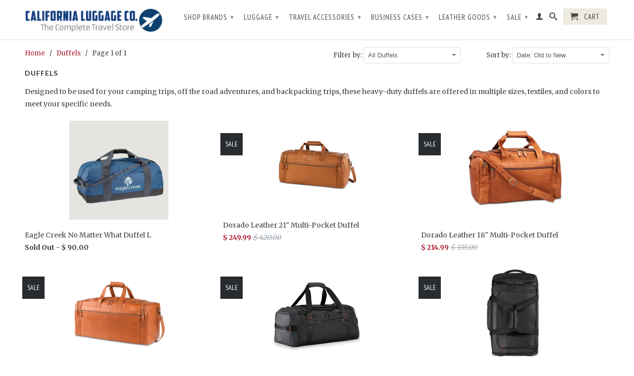

--- FILE ---
content_type: text/html; charset=utf-8
request_url: https://www.califluggage.com/collections/duffels
body_size: 52689
content:
<!DOCTYPE html>
<!--[if lt IE 7 ]><html class="ie ie6" lang="en"> <![endif]-->
<!--[if IE 7 ]><html class="ie ie7" lang="en"> <![endif]-->
<!--[if IE 8 ]><html class="ie ie8" lang="en"> <![endif]-->
<!--[if (gte IE 9)|!(IE)]><!--><html lang="en"> <!--<![endif]-->
  <head>
    <meta charset="utf-8">
    <meta http-equiv="cleartype" content="on">
    <meta name="robots" content="index,follow">
      
           
    <title>Duffels - California Luggage Co. | Your Complete Travel Store | 1.707.528.8600</title>
    
    
      <meta name="description" content="Designed to be used for your camping trips, off the road adventures, and backpacking trips, these heavy-duty duffels are offered in multiple sizes, textiles, and colors to meet your specific needs." />
    

    

<meta name="author" content="California Luggage Co. | Your Complete Travel Store | 1.707.528.8600">
<meta property="og:url" content="https://www.califluggage.com/collections/duffels">
<meta property="og:site_name" content="California Luggage Co. | Your Complete Travel Store | 1.707.528.8600">


  <meta property="og:type" content="website">
  <meta property="og:title" content="Duffels">
  
  <meta property="og:image" content="http://www.califluggage.com/cdn/shop/t/9/assets/logo.png?v=178362399857382616531418334871">
  <meta property="og:image:secure_url" content="https://www.califluggage.com/cdn/shop/t/9/assets/logo.png?v=178362399857382616531418334871">
  


  <meta property="og:description" content="Designed to be used for your camping trips, off the road adventures, and backpacking trips, these heavy-duty duffels are offered in multiple sizes, textiles, and colors to meet your specific needs.">







    
    

    <!-- Mobile Specific Metas -->
    <meta name="HandheldFriendly" content="True">
    <meta name="MobileOptimized" content="320">
    <meta name="viewport" content="width=device-width, initial-scale=1, maximum-scale=1"> 

    <!-- Stylesheets -->
    <link href="//www.califluggage.com/cdn/shop/t/9/assets/styles.css?v=84473446826322414341752358112" rel="stylesheet" type="text/css" media="all" />
    <!--[if lte IE 9]>
      <link href="//www.califluggage.com/cdn/shop/t/9/assets/ie.css?v=16370617434440559491418251401" rel="stylesheet" type="text/css" media="all" />
    <![endif]-->
    <!--[if lte IE 7]>
      <script src="//www.califluggage.com/cdn/shop/t/9/assets/lte-ie7.js?v=163036231798125265921418251396" type="text/javascript"></script>
    <![endif]-->

    <!-- Icons -->
    <link rel="shortcut icon" type="image/x-icon" href="//www.califluggage.com/cdn/shop/t/9/assets/favicon.png?v=171788101528500732371418334872">
    <link rel="canonical" href="https://www.califluggage.com/collections/duffels" />

    <!-- Custom Fonts -->
    <link href="//fonts.googleapis.com/css?family=.|Lato:light,normal,bold|Lato:light,normal,bold|PT+Sans+Narrow:light,normal,bold|Merriweather:light,normal,bold" rel="stylesheet" type="text/css" />
    
    

    <!-- jQuery and jQuery fallback -->
    <script src="//ajax.googleapis.com/ajax/libs/jquery/1.11.1/jquery.min.js"></script>
    <script>window.jQuery || document.write("<script src='//www.califluggage.com/cdn/shop/t/9/assets/jquery.min.js?v=134162713284037891001418251396'>\x3C/script>")</script>
    <script src="//www.califluggage.com/cdn/shop/t/9/assets/app.js?v=143566432956410530191748461819" type="text/javascript"></script>
    <script src="//www.califluggage.com/cdn/shop/t/9/assets/cloudzoom.js?v=107713603792937751881418251395" type="text/javascript"></script>
    <script src="//www.califluggage.com/cdn/shopifycloud/storefront/assets/themes_support/option_selection-b017cd28.js" type="text/javascript"></script>        
    <script>window.performance && window.performance.mark && window.performance.mark('shopify.content_for_header.start');</script><meta name="google-site-verification" content="bYvF2pIxsWXaFaVLh7GK2V5TXxxj3Gi9oMN3pZ8g0hw">
<meta id="shopify-digital-wallet" name="shopify-digital-wallet" content="/6924467/digital_wallets/dialog">
<meta name="shopify-checkout-api-token" content="b9645096a10f4f77296f62dceb2e5f49">
<meta id="in-context-paypal-metadata" data-shop-id="6924467" data-venmo-supported="false" data-environment="production" data-locale="en_US" data-paypal-v4="true" data-currency="USD">
<link rel="alternate" type="application/atom+xml" title="Feed" href="/collections/duffels.atom" />
<link rel="alternate" type="application/json+oembed" href="https://www.califluggage.com/collections/duffels.oembed">
<script async="async" src="/checkouts/internal/preloads.js?locale=en-US"></script>
<link rel="preconnect" href="https://shop.app" crossorigin="anonymous">
<script async="async" src="https://shop.app/checkouts/internal/preloads.js?locale=en-US&shop_id=6924467" crossorigin="anonymous"></script>
<script id="shopify-features" type="application/json">{"accessToken":"b9645096a10f4f77296f62dceb2e5f49","betas":["rich-media-storefront-analytics"],"domain":"www.califluggage.com","predictiveSearch":true,"shopId":6924467,"locale":"en"}</script>
<script>var Shopify = Shopify || {};
Shopify.shop = "california-luggage-co.myshopify.com";
Shopify.locale = "en";
Shopify.currency = {"active":"USD","rate":"1.0"};
Shopify.country = "US";
Shopify.theme = {"name":"Retina","id":9050164,"schema_name":null,"schema_version":null,"theme_store_id":null,"role":"main"};
Shopify.theme.handle = "null";
Shopify.theme.style = {"id":null,"handle":null};
Shopify.cdnHost = "www.califluggage.com/cdn";
Shopify.routes = Shopify.routes || {};
Shopify.routes.root = "/";</script>
<script type="module">!function(o){(o.Shopify=o.Shopify||{}).modules=!0}(window);</script>
<script>!function(o){function n(){var o=[];function n(){o.push(Array.prototype.slice.apply(arguments))}return n.q=o,n}var t=o.Shopify=o.Shopify||{};t.loadFeatures=n(),t.autoloadFeatures=n()}(window);</script>
<script>
  window.ShopifyPay = window.ShopifyPay || {};
  window.ShopifyPay.apiHost = "shop.app\/pay";
  window.ShopifyPay.redirectState = null;
</script>
<script id="shop-js-analytics" type="application/json">{"pageType":"collection"}</script>
<script defer="defer" async type="module" src="//www.califluggage.com/cdn/shopifycloud/shop-js/modules/v2/client.init-shop-cart-sync_D9rMo2Al.en.esm.js"></script>
<script defer="defer" async type="module" src="//www.califluggage.com/cdn/shopifycloud/shop-js/modules/v2/chunk.common_CxiRFgWq.esm.js"></script>
<script type="module">
  await import("//www.califluggage.com/cdn/shopifycloud/shop-js/modules/v2/client.init-shop-cart-sync_D9rMo2Al.en.esm.js");
await import("//www.califluggage.com/cdn/shopifycloud/shop-js/modules/v2/chunk.common_CxiRFgWq.esm.js");

  window.Shopify.SignInWithShop?.initShopCartSync?.({"fedCMEnabled":true,"windoidEnabled":true});

</script>
<script>
  window.Shopify = window.Shopify || {};
  if (!window.Shopify.featureAssets) window.Shopify.featureAssets = {};
  window.Shopify.featureAssets['shop-js'] = {"shop-cart-sync":["modules/v2/client.shop-cart-sync_B4ZT7whv.en.esm.js","modules/v2/chunk.common_CxiRFgWq.esm.js"],"init-fed-cm":["modules/v2/client.init-fed-cm_BRrGp5G0.en.esm.js","modules/v2/chunk.common_CxiRFgWq.esm.js"],"init-shop-email-lookup-coordinator":["modules/v2/client.init-shop-email-lookup-coordinator_BC540MY1.en.esm.js","modules/v2/chunk.common_CxiRFgWq.esm.js"],"shop-button":["modules/v2/client.shop-button_nlTgGxYh.en.esm.js","modules/v2/chunk.common_CxiRFgWq.esm.js"],"init-shop-cart-sync":["modules/v2/client.init-shop-cart-sync_D9rMo2Al.en.esm.js","modules/v2/chunk.common_CxiRFgWq.esm.js"],"init-windoid":["modules/v2/client.init-windoid_3gKc3KSk.en.esm.js","modules/v2/chunk.common_CxiRFgWq.esm.js"],"shop-login-button":["modules/v2/client.shop-login-button_DMAUQ9OT.en.esm.js","modules/v2/chunk.common_CxiRFgWq.esm.js","modules/v2/chunk.modal_syYdCACb.esm.js"],"shop-cash-offers":["modules/v2/client.shop-cash-offers_CmtUJxLt.en.esm.js","modules/v2/chunk.common_CxiRFgWq.esm.js","modules/v2/chunk.modal_syYdCACb.esm.js"],"shop-toast-manager":["modules/v2/client.shop-toast-manager_yZsKSMhS.en.esm.js","modules/v2/chunk.common_CxiRFgWq.esm.js"],"pay-button":["modules/v2/client.pay-button_Dug2uVVc.en.esm.js","modules/v2/chunk.common_CxiRFgWq.esm.js"],"avatar":["modules/v2/client.avatar_BTnouDA3.en.esm.js"],"init-customer-accounts":["modules/v2/client.init-customer-accounts_ebrhaeXX.en.esm.js","modules/v2/client.shop-login-button_DMAUQ9OT.en.esm.js","modules/v2/chunk.common_CxiRFgWq.esm.js","modules/v2/chunk.modal_syYdCACb.esm.js"],"init-customer-accounts-sign-up":["modules/v2/client.init-customer-accounts-sign-up_6_zNq-7b.en.esm.js","modules/v2/client.shop-login-button_DMAUQ9OT.en.esm.js","modules/v2/chunk.common_CxiRFgWq.esm.js","modules/v2/chunk.modal_syYdCACb.esm.js"],"shop-follow-button":["modules/v2/client.shop-follow-button_2rBiVQsM.en.esm.js","modules/v2/chunk.common_CxiRFgWq.esm.js","modules/v2/chunk.modal_syYdCACb.esm.js"],"init-shop-for-new-customer-accounts":["modules/v2/client.init-shop-for-new-customer-accounts_C6R_yrAL.en.esm.js","modules/v2/client.shop-login-button_DMAUQ9OT.en.esm.js","modules/v2/chunk.common_CxiRFgWq.esm.js","modules/v2/chunk.modal_syYdCACb.esm.js"],"checkout-modal":["modules/v2/client.checkout-modal_Ch6xv_T_.en.esm.js","modules/v2/chunk.common_CxiRFgWq.esm.js","modules/v2/chunk.modal_syYdCACb.esm.js"],"lead-capture":["modules/v2/client.lead-capture_-xSIszTT.en.esm.js","modules/v2/chunk.common_CxiRFgWq.esm.js","modules/v2/chunk.modal_syYdCACb.esm.js"],"shop-login":["modules/v2/client.shop-login_DwdOaDcq.en.esm.js","modules/v2/chunk.common_CxiRFgWq.esm.js","modules/v2/chunk.modal_syYdCACb.esm.js"],"payment-terms":["modules/v2/client.payment-terms_DQmF-n60.en.esm.js","modules/v2/chunk.common_CxiRFgWq.esm.js","modules/v2/chunk.modal_syYdCACb.esm.js"]};
</script>
<script>(function() {
  var isLoaded = false;
  function asyncLoad() {
    if (isLoaded) return;
    isLoaded = true;
    var urls = ["https:\/\/chimpstatic.com\/mcjs-connected\/js\/users\/cd78a7b3e4fad2ee13d8e97c9\/5750b1db8047566c97cbc02cf.js?shop=california-luggage-co.myshopify.com"];
    for (var i = 0; i < urls.length; i++) {
      var s = document.createElement('script');
      s.type = 'text/javascript';
      s.async = true;
      s.src = urls[i];
      var x = document.getElementsByTagName('script')[0];
      x.parentNode.insertBefore(s, x);
    }
  };
  if(window.attachEvent) {
    window.attachEvent('onload', asyncLoad);
  } else {
    window.addEventListener('load', asyncLoad, false);
  }
})();</script>
<script id="__st">var __st={"a":6924467,"offset":-28800,"reqid":"290c859e-c259-40fd-9e56-eb98a15c87b4-1766160131","pageurl":"www.califluggage.com\/collections\/duffels","u":"73654413d6b3","p":"collection","rtyp":"collection","rid":169894445161};</script>
<script>window.ShopifyPaypalV4VisibilityTracking = true;</script>
<script id="captcha-bootstrap">!function(){'use strict';const t='contact',e='account',n='new_comment',o=[[t,t],['blogs',n],['comments',n],[t,'customer']],c=[[e,'customer_login'],[e,'guest_login'],[e,'recover_customer_password'],[e,'create_customer']],r=t=>t.map((([t,e])=>`form[action*='/${t}']:not([data-nocaptcha='true']) input[name='form_type'][value='${e}']`)).join(','),a=t=>()=>t?[...document.querySelectorAll(t)].map((t=>t.form)):[];function s(){const t=[...o],e=r(t);return a(e)}const i='password',u='form_key',d=['recaptcha-v3-token','g-recaptcha-response','h-captcha-response',i],f=()=>{try{return window.sessionStorage}catch{return}},m='__shopify_v',_=t=>t.elements[u];function p(t,e,n=!1){try{const o=window.sessionStorage,c=JSON.parse(o.getItem(e)),{data:r}=function(t){const{data:e,action:n}=t;return t[m]||n?{data:e,action:n}:{data:t,action:n}}(c);for(const[e,n]of Object.entries(r))t.elements[e]&&(t.elements[e].value=n);n&&o.removeItem(e)}catch(o){console.error('form repopulation failed',{error:o})}}const l='form_type',E='cptcha';function T(t){t.dataset[E]=!0}const w=window,h=w.document,L='Shopify',v='ce_forms',y='captcha';let A=!1;((t,e)=>{const n=(g='f06e6c50-85a8-45c8-87d0-21a2b65856fe',I='https://cdn.shopify.com/shopifycloud/storefront-forms-hcaptcha/ce_storefront_forms_captcha_hcaptcha.v1.5.2.iife.js',D={infoText:'Protected by hCaptcha',privacyText:'Privacy',termsText:'Terms'},(t,e,n)=>{const o=w[L][v],c=o.bindForm;if(c)return c(t,g,e,D).then(n);var r;o.q.push([[t,g,e,D],n]),r=I,A||(h.body.append(Object.assign(h.createElement('script'),{id:'captcha-provider',async:!0,src:r})),A=!0)});var g,I,D;w[L]=w[L]||{},w[L][v]=w[L][v]||{},w[L][v].q=[],w[L][y]=w[L][y]||{},w[L][y].protect=function(t,e){n(t,void 0,e),T(t)},Object.freeze(w[L][y]),function(t,e,n,w,h,L){const[v,y,A,g]=function(t,e,n){const i=e?o:[],u=t?c:[],d=[...i,...u],f=r(d),m=r(i),_=r(d.filter((([t,e])=>n.includes(e))));return[a(f),a(m),a(_),s()]}(w,h,L),I=t=>{const e=t.target;return e instanceof HTMLFormElement?e:e&&e.form},D=t=>v().includes(t);t.addEventListener('submit',(t=>{const e=I(t);if(!e)return;const n=D(e)&&!e.dataset.hcaptchaBound&&!e.dataset.recaptchaBound,o=_(e),c=g().includes(e)&&(!o||!o.value);(n||c)&&t.preventDefault(),c&&!n&&(function(t){try{if(!f())return;!function(t){const e=f();if(!e)return;const n=_(t);if(!n)return;const o=n.value;o&&e.removeItem(o)}(t);const e=Array.from(Array(32),(()=>Math.random().toString(36)[2])).join('');!function(t,e){_(t)||t.append(Object.assign(document.createElement('input'),{type:'hidden',name:u})),t.elements[u].value=e}(t,e),function(t,e){const n=f();if(!n)return;const o=[...t.querySelectorAll(`input[type='${i}']`)].map((({name:t})=>t)),c=[...d,...o],r={};for(const[a,s]of new FormData(t).entries())c.includes(a)||(r[a]=s);n.setItem(e,JSON.stringify({[m]:1,action:t.action,data:r}))}(t,e)}catch(e){console.error('failed to persist form',e)}}(e),e.submit())}));const S=(t,e)=>{t&&!t.dataset[E]&&(n(t,e.some((e=>e===t))),T(t))};for(const o of['focusin','change'])t.addEventListener(o,(t=>{const e=I(t);D(e)&&S(e,y())}));const B=e.get('form_key'),M=e.get(l),P=B&&M;t.addEventListener('DOMContentLoaded',(()=>{const t=y();if(P)for(const e of t)e.elements[l].value===M&&p(e,B);[...new Set([...A(),...v().filter((t=>'true'===t.dataset.shopifyCaptcha))])].forEach((e=>S(e,t)))}))}(h,new URLSearchParams(w.location.search),n,t,e,['guest_login'])})(!0,!0)}();</script>
<script integrity="sha256-4kQ18oKyAcykRKYeNunJcIwy7WH5gtpwJnB7kiuLZ1E=" data-source-attribution="shopify.loadfeatures" defer="defer" src="//www.califluggage.com/cdn/shopifycloud/storefront/assets/storefront/load_feature-a0a9edcb.js" crossorigin="anonymous"></script>
<script crossorigin="anonymous" defer="defer" src="//www.califluggage.com/cdn/shopifycloud/storefront/assets/shopify_pay/storefront-65b4c6d7.js?v=20250812"></script>
<script data-source-attribution="shopify.dynamic_checkout.dynamic.init">var Shopify=Shopify||{};Shopify.PaymentButton=Shopify.PaymentButton||{isStorefrontPortableWallets:!0,init:function(){window.Shopify.PaymentButton.init=function(){};var t=document.createElement("script");t.src="https://www.califluggage.com/cdn/shopifycloud/portable-wallets/latest/portable-wallets.en.js",t.type="module",document.head.appendChild(t)}};
</script>
<script data-source-attribution="shopify.dynamic_checkout.buyer_consent">
  function portableWalletsHideBuyerConsent(e){var t=document.getElementById("shopify-buyer-consent"),n=document.getElementById("shopify-subscription-policy-button");t&&n&&(t.classList.add("hidden"),t.setAttribute("aria-hidden","true"),n.removeEventListener("click",e))}function portableWalletsShowBuyerConsent(e){var t=document.getElementById("shopify-buyer-consent"),n=document.getElementById("shopify-subscription-policy-button");t&&n&&(t.classList.remove("hidden"),t.removeAttribute("aria-hidden"),n.addEventListener("click",e))}window.Shopify?.PaymentButton&&(window.Shopify.PaymentButton.hideBuyerConsent=portableWalletsHideBuyerConsent,window.Shopify.PaymentButton.showBuyerConsent=portableWalletsShowBuyerConsent);
</script>
<script data-source-attribution="shopify.dynamic_checkout.cart.bootstrap">document.addEventListener("DOMContentLoaded",(function(){function t(){return document.querySelector("shopify-accelerated-checkout-cart, shopify-accelerated-checkout")}if(t())Shopify.PaymentButton.init();else{new MutationObserver((function(e,n){t()&&(Shopify.PaymentButton.init(),n.disconnect())})).observe(document.body,{childList:!0,subtree:!0})}}));
</script>
<link id="shopify-accelerated-checkout-styles" rel="stylesheet" media="screen" href="https://www.califluggage.com/cdn/shopifycloud/portable-wallets/latest/accelerated-checkout-backwards-compat.css" crossorigin="anonymous">
<style id="shopify-accelerated-checkout-cart">
        #shopify-buyer-consent {
  margin-top: 1em;
  display: inline-block;
  width: 100%;
}

#shopify-buyer-consent.hidden {
  display: none;
}

#shopify-subscription-policy-button {
  background: none;
  border: none;
  padding: 0;
  text-decoration: underline;
  font-size: inherit;
  cursor: pointer;
}

#shopify-subscription-policy-button::before {
  box-shadow: none;
}

      </style>

<script>window.performance && window.performance.mark && window.performance.mark('shopify.content_for_header.end');</script>
  <link href="https://monorail-edge.shopifysvc.com" rel="dns-prefetch">
<script>(function(){if ("sendBeacon" in navigator && "performance" in window) {try {var session_token_from_headers = performance.getEntriesByType('navigation')[0].serverTiming.find(x => x.name == '_s').description;} catch {var session_token_from_headers = undefined;}var session_cookie_matches = document.cookie.match(/_shopify_s=([^;]*)/);var session_token_from_cookie = session_cookie_matches && session_cookie_matches.length === 2 ? session_cookie_matches[1] : "";var session_token = session_token_from_headers || session_token_from_cookie || "";function handle_abandonment_event(e) {var entries = performance.getEntries().filter(function(entry) {return /monorail-edge.shopifysvc.com/.test(entry.name);});if (!window.abandonment_tracked && entries.length === 0) {window.abandonment_tracked = true;var currentMs = Date.now();var navigation_start = performance.timing.navigationStart;var payload = {shop_id: 6924467,url: window.location.href,navigation_start,duration: currentMs - navigation_start,session_token,page_type: "collection"};window.navigator.sendBeacon("https://monorail-edge.shopifysvc.com/v1/produce", JSON.stringify({schema_id: "online_store_buyer_site_abandonment/1.1",payload: payload,metadata: {event_created_at_ms: currentMs,event_sent_at_ms: currentMs}}));}}window.addEventListener('pagehide', handle_abandonment_event);}}());</script>
<script id="web-pixels-manager-setup">(function e(e,d,r,n,o){if(void 0===o&&(o={}),!Boolean(null===(a=null===(i=window.Shopify)||void 0===i?void 0:i.analytics)||void 0===a?void 0:a.replayQueue)){var i,a;window.Shopify=window.Shopify||{};var t=window.Shopify;t.analytics=t.analytics||{};var s=t.analytics;s.replayQueue=[],s.publish=function(e,d,r){return s.replayQueue.push([e,d,r]),!0};try{self.performance.mark("wpm:start")}catch(e){}var l=function(){var e={modern:/Edge?\/(1{2}[4-9]|1[2-9]\d|[2-9]\d{2}|\d{4,})\.\d+(\.\d+|)|Firefox\/(1{2}[4-9]|1[2-9]\d|[2-9]\d{2}|\d{4,})\.\d+(\.\d+|)|Chrom(ium|e)\/(9{2}|\d{3,})\.\d+(\.\d+|)|(Maci|X1{2}).+ Version\/(15\.\d+|(1[6-9]|[2-9]\d|\d{3,})\.\d+)([,.]\d+|)( \(\w+\)|)( Mobile\/\w+|) Safari\/|Chrome.+OPR\/(9{2}|\d{3,})\.\d+\.\d+|(CPU[ +]OS|iPhone[ +]OS|CPU[ +]iPhone|CPU IPhone OS|CPU iPad OS)[ +]+(15[._]\d+|(1[6-9]|[2-9]\d|\d{3,})[._]\d+)([._]\d+|)|Android:?[ /-](13[3-9]|1[4-9]\d|[2-9]\d{2}|\d{4,})(\.\d+|)(\.\d+|)|Android.+Firefox\/(13[5-9]|1[4-9]\d|[2-9]\d{2}|\d{4,})\.\d+(\.\d+|)|Android.+Chrom(ium|e)\/(13[3-9]|1[4-9]\d|[2-9]\d{2}|\d{4,})\.\d+(\.\d+|)|SamsungBrowser\/([2-9]\d|\d{3,})\.\d+/,legacy:/Edge?\/(1[6-9]|[2-9]\d|\d{3,})\.\d+(\.\d+|)|Firefox\/(5[4-9]|[6-9]\d|\d{3,})\.\d+(\.\d+|)|Chrom(ium|e)\/(5[1-9]|[6-9]\d|\d{3,})\.\d+(\.\d+|)([\d.]+$|.*Safari\/(?![\d.]+ Edge\/[\d.]+$))|(Maci|X1{2}).+ Version\/(10\.\d+|(1[1-9]|[2-9]\d|\d{3,})\.\d+)([,.]\d+|)( \(\w+\)|)( Mobile\/\w+|) Safari\/|Chrome.+OPR\/(3[89]|[4-9]\d|\d{3,})\.\d+\.\d+|(CPU[ +]OS|iPhone[ +]OS|CPU[ +]iPhone|CPU IPhone OS|CPU iPad OS)[ +]+(10[._]\d+|(1[1-9]|[2-9]\d|\d{3,})[._]\d+)([._]\d+|)|Android:?[ /-](13[3-9]|1[4-9]\d|[2-9]\d{2}|\d{4,})(\.\d+|)(\.\d+|)|Mobile Safari.+OPR\/([89]\d|\d{3,})\.\d+\.\d+|Android.+Firefox\/(13[5-9]|1[4-9]\d|[2-9]\d{2}|\d{4,})\.\d+(\.\d+|)|Android.+Chrom(ium|e)\/(13[3-9]|1[4-9]\d|[2-9]\d{2}|\d{4,})\.\d+(\.\d+|)|Android.+(UC? ?Browser|UCWEB|U3)[ /]?(15\.([5-9]|\d{2,})|(1[6-9]|[2-9]\d|\d{3,})\.\d+)\.\d+|SamsungBrowser\/(5\.\d+|([6-9]|\d{2,})\.\d+)|Android.+MQ{2}Browser\/(14(\.(9|\d{2,})|)|(1[5-9]|[2-9]\d|\d{3,})(\.\d+|))(\.\d+|)|K[Aa][Ii]OS\/(3\.\d+|([4-9]|\d{2,})\.\d+)(\.\d+|)/},d=e.modern,r=e.legacy,n=navigator.userAgent;return n.match(d)?"modern":n.match(r)?"legacy":"unknown"}(),u="modern"===l?"modern":"legacy",c=(null!=n?n:{modern:"",legacy:""})[u],f=function(e){return[e.baseUrl,"/wpm","/b",e.hashVersion,"modern"===e.buildTarget?"m":"l",".js"].join("")}({baseUrl:d,hashVersion:r,buildTarget:u}),m=function(e){var d=e.version,r=e.bundleTarget,n=e.surface,o=e.pageUrl,i=e.monorailEndpoint;return{emit:function(e){var a=e.status,t=e.errorMsg,s=(new Date).getTime(),l=JSON.stringify({metadata:{event_sent_at_ms:s},events:[{schema_id:"web_pixels_manager_load/3.1",payload:{version:d,bundle_target:r,page_url:o,status:a,surface:n,error_msg:t},metadata:{event_created_at_ms:s}}]});if(!i)return console&&console.warn&&console.warn("[Web Pixels Manager] No Monorail endpoint provided, skipping logging."),!1;try{return self.navigator.sendBeacon.bind(self.navigator)(i,l)}catch(e){}var u=new XMLHttpRequest;try{return u.open("POST",i,!0),u.setRequestHeader("Content-Type","text/plain"),u.send(l),!0}catch(e){return console&&console.warn&&console.warn("[Web Pixels Manager] Got an unhandled error while logging to Monorail."),!1}}}}({version:r,bundleTarget:l,surface:e.surface,pageUrl:self.location.href,monorailEndpoint:e.monorailEndpoint});try{o.browserTarget=l,function(e){var d=e.src,r=e.async,n=void 0===r||r,o=e.onload,i=e.onerror,a=e.sri,t=e.scriptDataAttributes,s=void 0===t?{}:t,l=document.createElement("script"),u=document.querySelector("head"),c=document.querySelector("body");if(l.async=n,l.src=d,a&&(l.integrity=a,l.crossOrigin="anonymous"),s)for(var f in s)if(Object.prototype.hasOwnProperty.call(s,f))try{l.dataset[f]=s[f]}catch(e){}if(o&&l.addEventListener("load",o),i&&l.addEventListener("error",i),u)u.appendChild(l);else{if(!c)throw new Error("Did not find a head or body element to append the script");c.appendChild(l)}}({src:f,async:!0,onload:function(){if(!function(){var e,d;return Boolean(null===(d=null===(e=window.Shopify)||void 0===e?void 0:e.analytics)||void 0===d?void 0:d.initialized)}()){var d=window.webPixelsManager.init(e)||void 0;if(d){var r=window.Shopify.analytics;r.replayQueue.forEach((function(e){var r=e[0],n=e[1],o=e[2];d.publishCustomEvent(r,n,o)})),r.replayQueue=[],r.publish=d.publishCustomEvent,r.visitor=d.visitor,r.initialized=!0}}},onerror:function(){return m.emit({status:"failed",errorMsg:"".concat(f," has failed to load")})},sri:function(e){var d=/^sha384-[A-Za-z0-9+/=]+$/;return"string"==typeof e&&d.test(e)}(c)?c:"",scriptDataAttributes:o}),m.emit({status:"loading"})}catch(e){m.emit({status:"failed",errorMsg:(null==e?void 0:e.message)||"Unknown error"})}}})({shopId: 6924467,storefrontBaseUrl: "https://www.califluggage.com",extensionsBaseUrl: "https://extensions.shopifycdn.com/cdn/shopifycloud/web-pixels-manager",monorailEndpoint: "https://monorail-edge.shopifysvc.com/unstable/produce_batch",surface: "storefront-renderer",enabledBetaFlags: ["2dca8a86"],webPixelsConfigList: [{"id":"374702185","configuration":"{\"config\":\"{\\\"google_tag_ids\\\":[\\\"GT-57ZVF4Z\\\"],\\\"target_country\\\":\\\"US\\\",\\\"gtag_events\\\":[{\\\"type\\\":\\\"view_item\\\",\\\"action_label\\\":\\\"MC-968BXSDLJQ\\\"},{\\\"type\\\":\\\"purchase\\\",\\\"action_label\\\":\\\"MC-968BXSDLJQ\\\"},{\\\"type\\\":\\\"page_view\\\",\\\"action_label\\\":\\\"MC-968BXSDLJQ\\\"}],\\\"enable_monitoring_mode\\\":false}\"}","eventPayloadVersion":"v1","runtimeContext":"OPEN","scriptVersion":"b2a88bafab3e21179ed38636efcd8a93","type":"APP","apiClientId":1780363,"privacyPurposes":[],"dataSharingAdjustments":{"protectedCustomerApprovalScopes":["read_customer_address","read_customer_email","read_customer_name","read_customer_personal_data","read_customer_phone"]}},{"id":"152862825","configuration":"{\"pixel_id\":\"531538194220133\",\"pixel_type\":\"facebook_pixel\",\"metaapp_system_user_token\":\"-\"}","eventPayloadVersion":"v1","runtimeContext":"OPEN","scriptVersion":"ca16bc87fe92b6042fbaa3acc2fbdaa6","type":"APP","apiClientId":2329312,"privacyPurposes":["ANALYTICS","MARKETING","SALE_OF_DATA"],"dataSharingAdjustments":{"protectedCustomerApprovalScopes":["read_customer_address","read_customer_email","read_customer_name","read_customer_personal_data","read_customer_phone"]}},{"id":"69861481","eventPayloadVersion":"v1","runtimeContext":"LAX","scriptVersion":"1","type":"CUSTOM","privacyPurposes":["ANALYTICS"],"name":"Google Analytics tag (migrated)"},{"id":"shopify-app-pixel","configuration":"{}","eventPayloadVersion":"v1","runtimeContext":"STRICT","scriptVersion":"0450","apiClientId":"shopify-pixel","type":"APP","privacyPurposes":["ANALYTICS","MARKETING"]},{"id":"shopify-custom-pixel","eventPayloadVersion":"v1","runtimeContext":"LAX","scriptVersion":"0450","apiClientId":"shopify-pixel","type":"CUSTOM","privacyPurposes":["ANALYTICS","MARKETING"]}],isMerchantRequest: false,initData: {"shop":{"name":"California Luggage Co. | Your Complete Travel Store | 1.707.528.8600","paymentSettings":{"currencyCode":"USD"},"myshopifyDomain":"california-luggage-co.myshopify.com","countryCode":"US","storefrontUrl":"https:\/\/www.califluggage.com"},"customer":null,"cart":null,"checkout":null,"productVariants":[],"purchasingCompany":null},},"https://www.califluggage.com/cdn","1e0b1122w61c904dfpc855754am2b403ea2",{"modern":"","legacy":""},{"shopId":"6924467","storefrontBaseUrl":"https:\/\/www.califluggage.com","extensionBaseUrl":"https:\/\/extensions.shopifycdn.com\/cdn\/shopifycloud\/web-pixels-manager","surface":"storefront-renderer","enabledBetaFlags":"[\"2dca8a86\"]","isMerchantRequest":"false","hashVersion":"1e0b1122w61c904dfpc855754am2b403ea2","publish":"custom","events":"[[\"page_viewed\",{}],[\"collection_viewed\",{\"collection\":{\"id\":\"169894445161\",\"title\":\"Duffels\",\"productVariants\":[{\"price\":{\"amount\":90.0,\"currencyCode\":\"USD\"},\"product\":{\"title\":\"Eagle Creek No Matter What Duffel L\",\"vendor\":\"Eagle Creek\",\"id\":\"848488388\",\"untranslatedTitle\":\"Eagle Creek No Matter What Duffel L\",\"url\":\"\/products\/eagle-creek-no-matter-what-duffel-l\",\"type\":\"Duffel\"},\"id\":\"3222446212\",\"image\":{\"src\":\"\/\/www.califluggage.com\/cdn\/shop\/products\/1273_black_l.jpg?v=1534809628\"},\"sku\":\"\",\"title\":\"Black\",\"untranslatedTitle\":\"Black\"},{\"price\":{\"amount\":249.99,\"currencyCode\":\"USD\"},\"product\":{\"title\":\"Dorado Leather 21\\\" Multi-Pocket Duffel\",\"vendor\":\"NLDA\",\"id\":\"4639917764\",\"untranslatedTitle\":\"Dorado Leather 21\\\" Multi-Pocket Duffel\",\"url\":\"\/products\/dorado-21-leather-duffel-tan\",\"type\":\"duffels\"},\"id\":\"16993348420\",\"image\":{\"src\":\"\/\/www.califluggage.com\/cdn\/shop\/products\/765-538-Brown-1_14.jpg?v=1514489542\"},\"sku\":\"765-538-BN\",\"title\":\"Brown\",\"untranslatedTitle\":\"Brown\"},{\"price\":{\"amount\":214.99,\"currencyCode\":\"USD\"},\"product\":{\"title\":\"Dorado Leather 18\\\" Multi-Pocket Duffel\",\"vendor\":\"NLDA\",\"id\":\"4735638980\",\"untranslatedTitle\":\"Dorado Leather 18\\\" Multi-Pocket Duffel\",\"url\":\"\/products\/dorado-18-duffel\",\"type\":\"Duffel\"},\"id\":\"17487859908\",\"image\":{\"src\":\"\/\/www.califluggage.com\/cdn\/shop\/products\/mosaic-dorado-leather-18-multi-pocket-duffel-3.jpeg?v=1459965683\"},\"sku\":\"\",\"title\":\"Tan\",\"untranslatedTitle\":\"Tan\"},{\"price\":{\"amount\":269.99,\"currencyCode\":\"USD\"},\"product\":{\"title\":\"Dorado Leather 25\\\" Multi-Pocket Duffel\",\"vendor\":\"NLDA\",\"id\":\"4735656324\",\"untranslatedTitle\":\"Dorado Leather 25\\\" Multi-Pocket Duffel\",\"url\":\"\/products\/dorado-25-duffel\",\"type\":\"duffels\"},\"id\":\"17487954564\",\"image\":{\"src\":\"\/\/www.califluggage.com\/cdn\/shop\/products\/mosaic-dorado-leather-25-multi-pocket-duffel-3.jpeg?v=1459966025\"},\"sku\":\"765-552-TN\",\"title\":\"Tan\",\"untranslatedTitle\":\"Tan\"},{\"price\":{\"amount\":207.2,\"currencyCode\":\"USD\"},\"product\":{\"title\":\"ZDX LARGE TRAVEL DUFFLE\",\"vendor\":\"Briggs \u0026 Riley\",\"id\":\"4760167678057\",\"untranslatedTitle\":\"ZDX LARGE TRAVEL DUFFLE\",\"url\":\"\/products\/zdx-large-travel-duffle\",\"type\":\"Duffel\"},\"id\":\"32676883005545\",\"image\":{\"src\":\"\/\/www.califluggage.com\/cdn\/shop\/products\/ZXD175-4e_400x_347d0ae8-10c5-48af-a13b-766a268bc886.jpg?v=1595961008\"},\"sku\":\"\",\"title\":\"Black\",\"untranslatedTitle\":\"Black\"},{\"price\":{\"amount\":399.2,\"currencyCode\":\"USD\"},\"product\":{\"title\":\"ZDX MEDIUM UPRIGHT DUFFLE\",\"vendor\":\"Briggs \u0026 Riley\",\"id\":\"4760690032745\",\"untranslatedTitle\":\"ZDX MEDIUM UPRIGHT DUFFLE\",\"url\":\"\/products\/zdx-medium-upright-duffle\",\"type\":\"Duffel\"},\"id\":\"32677674319977\",\"image\":{\"src\":\"\/\/www.califluggage.com\/cdn\/shop\/products\/ZXUWD127-4f_2000x_6d438c32-c73f-42bb-baa3-27f88c6bbff3.jpg?v=1595970446\"},\"sku\":\"\",\"title\":\"Black\",\"untranslatedTitle\":\"Black\"},{\"price\":{\"amount\":139.0,\"currencyCode\":\"USD\"},\"product\":{\"title\":\"Eagle Creek Migrate 90L Duffel\",\"vendor\":\"Eagle Creek\",\"id\":\"4838707855465\",\"untranslatedTitle\":\"Eagle Creek Migrate 90L Duffel\",\"url\":\"\/products\/eagle-creek-migrate-duffel-90l\",\"type\":\"Duffel\"},\"id\":\"32957251780713\",\"image\":{\"src\":\"\/\/www.califluggage.com\/cdn\/shop\/products\/Migrate40blue_4be53fbe-227c-4fff-a150-bb870cabf5c9.png?v=1605814948\"},\"sku\":\"\",\"title\":\"Arctic Blue\",\"untranslatedTitle\":\"Arctic Blue\"},{\"price\":{\"amount\":140.0,\"currencyCode\":\"USD\"},\"product\":{\"title\":\"Eagle Creek  MIGRATE WHEELED DUFFEL 110L\",\"vendor\":\"Eagle Creek\",\"id\":\"4838713786473\",\"untranslatedTitle\":\"Eagle Creek  MIGRATE WHEELED DUFFEL 110L\",\"url\":\"\/products\/eagle-creek-migrate-wheeled-duffel-110l\",\"type\":\"Wheeled Duffel\"},\"id\":\"32957271375977\",\"image\":{\"src\":\"\/\/www.califluggage.com\/cdn\/shop\/products\/MigrateWheeledBlack.png?v=1605815629\"},\"sku\":\"\",\"title\":\"Black\",\"untranslatedTitle\":\"Black\"},{\"price\":{\"amount\":219.0,\"currencyCode\":\"USD\"},\"product\":{\"title\":\"Eagle Creek MIGRATE WHEELED DUFFEL 130L\",\"vendor\":\"Eagle Creek\",\"id\":\"4838716309609\",\"untranslatedTitle\":\"Eagle Creek MIGRATE WHEELED DUFFEL 130L\",\"url\":\"\/products\/eagle-creek-migrate-wheeled-duffel-130l\",\"type\":\"Wheeled Duffel\"},\"id\":\"32957282123881\",\"image\":{\"src\":\"\/\/www.califluggage.com\/cdn\/shop\/products\/MigrateWheeledBlack_97d6af01-d8e9-4cfe-906f-2999c58730a5.png?v=1605815908\"},\"sku\":\"\",\"title\":\"Black\",\"untranslatedTitle\":\"Black\"},{\"price\":{\"amount\":129.99,\"currencyCode\":\"USD\"},\"product\":{\"title\":\"MALIBU BAY 3.0 Weekender Carry-On Duffel\",\"vendor\":\"Ricardo Beverly Hills\",\"id\":\"6797139935337\",\"untranslatedTitle\":\"MALIBU BAY 3.0 Weekender Carry-On Duffel\",\"url\":\"\/products\/malibu-bay-3-0-weekender-carry-on-duffel\",\"type\":\"Duffel Bags\"},\"id\":\"39850730979433\",\"image\":{\"src\":\"\/\/www.califluggage.com\/cdn\/shop\/products\/123-19-ASB-DFL-QF_360x_cc8b3662-00d6-4877-9bb1-cf69c43e368e.jpg?v=1643838278\"},\"sku\":\"\",\"title\":\"Astral Blue\",\"untranslatedTitle\":\"Astral Blue\"},{\"price\":{\"amount\":349.0,\"currencyCode\":\"USD\"},\"product\":{\"title\":\"CARGO HAULER XT WHEELED DUFFEL 90L\/29\\\"\",\"vendor\":\"Eagle Creek\",\"id\":\"6806914400361\",\"untranslatedTitle\":\"CARGO HAULER XT WHEELED DUFFEL 90L\/29\\\"\",\"url\":\"\/products\/cargo-hauler-xt-wheeled-duffel-90l-29\",\"type\":\"Wheeled Duffel\"},\"id\":\"39875073736809\",\"image\":{\"src\":\"\/\/www.califluggage.com\/cdn\/shop\/products\/download_6_84bb74a1-aca8-4f8a-8f89-701dd426b477.png?v=1645041564\"},\"sku\":\"\",\"title\":\"Jet Black\",\"untranslatedTitle\":\"Jet Black\"},{\"price\":{\"amount\":369.0,\"currencyCode\":\"USD\"},\"product\":{\"title\":\"CARGO HAULER XT WHEELED DUFFEL 120L\/32\\\"\",\"vendor\":\"Eagle Creek\",\"id\":\"6806920331369\",\"untranslatedTitle\":\"CARGO HAULER XT WHEELED DUFFEL 120L\/32\\\"\",\"url\":\"\/products\/cargo-hauler-xt-wheeled-duffel-120l-32\",\"type\":\"Wheeled Duffel\"},\"id\":\"39875086975081\",\"image\":{\"src\":\"\/\/www.califluggage.com\/cdn\/shop\/products\/download_67abc8e7-dc69-4f41-ac1c-45a4bdca5619.png?v=1645042649\"},\"sku\":\"\",\"title\":\"Aizome Blue\",\"untranslatedTitle\":\"Aizome Blue\"},{\"price\":{\"amount\":259.0,\"currencyCode\":\"USD\"},\"product\":{\"title\":\"Baseline WEEKENDER DUFFLE\",\"vendor\":\"Briggs \u0026 Riley\",\"id\":\"6867468419177\",\"untranslatedTitle\":\"Baseline WEEKENDER DUFFLE\",\"url\":\"\/products\/baseline-weekender-duffle\",\"type\":\"Duffel\"},\"id\":\"40064587792489\",\"image\":{\"src\":\"\/\/www.califluggage.com\/cdn\/shop\/products\/256-4c.jpg?v=1654725927\"},\"sku\":\"BL256-4\",\"title\":\"Black\",\"untranslatedTitle\":\"Black\"},{\"price\":{\"amount\":289.0,\"currencyCode\":\"USD\"},\"product\":{\"title\":\"Baseline UNDERSEAT DUFFLE\",\"vendor\":\"Briggs \u0026 Riley\",\"id\":\"6867470712937\",\"untranslatedTitle\":\"Baseline UNDERSEAT DUFFLE\",\"url\":\"\/products\/baseline-underseat-duffle\",\"type\":\"Duffel Bags\"},\"id\":\"40064611582057\",\"image\":{\"src\":\"\/\/www.califluggage.com\/cdn\/shop\/products\/BL221-4f.jpg?v=1654726431\"},\"sku\":\"BL221-4\",\"title\":\"Black\",\"untranslatedTitle\":\"Black\"},{\"price\":{\"amount\":395.0,\"currencyCode\":\"USD\"},\"product\":{\"title\":\"Baseline GARMENT DUFFLE\",\"vendor\":\"Briggs \u0026 Riley\",\"id\":\"6867778076777\",\"untranslatedTitle\":\"Baseline GARMENT DUFFLE\",\"url\":\"\/products\/baseline-garment-duffle\",\"type\":\"Garment Bags\"},\"id\":\"40066084733033\",\"image\":{\"src\":\"\/\/www.califluggage.com\/cdn\/shop\/products\/BL329-4f.jpg?v=1654813889\"},\"sku\":\"BL329-4\",\"title\":\"Black\",\"untranslatedTitle\":\"Black\"},{\"price\":{\"amount\":679.0,\"currencyCode\":\"USD\"},\"product\":{\"title\":\"Baseline GLOBAL 2-WHEEL CARRY-ON DUFFLE\",\"vendor\":\"Briggs \u0026 Riley\",\"id\":\"6867778699369\",\"untranslatedTitle\":\"Baseline GLOBAL 2-WHEEL CARRY-ON DUFFLE\",\"url\":\"\/products\/baseline-global-2-wheel-carry-on-duffle\",\"type\":\"Carry Ons\"},\"id\":\"40066086633577\",\"image\":{\"src\":\"\/\/www.califluggage.com\/cdn\/shop\/products\/BLUWD121-4f.jpg?v=1654814261\"},\"sku\":\"BLUWD121-4\",\"title\":\"Black\",\"untranslatedTitle\":\"Black\"},{\"price\":{\"amount\":679.0,\"currencyCode\":\"USD\"},\"product\":{\"title\":\"BASELINE MEDIUM TWO-WHEEL DUFFLE\",\"vendor\":\"Briggs \u0026 Riley\",\"id\":\"6963722682473\",\"untranslatedTitle\":\"BASELINE MEDIUM TWO-WHEEL DUFFLE\",\"url\":\"\/products\/baseline-medium-two-wheel-duffle\",\"type\":\"\"},\"id\":\"40385971126377\",\"image\":{\"src\":\"\/\/www.califluggage.com\/cdn\/shop\/products\/BLUWD127-4f.jpg?v=1666726220\"},\"sku\":\"\",\"title\":\"Default Title\",\"untranslatedTitle\":\"Default Title\"},{\"price\":{\"amount\":749.0,\"currencyCode\":\"USD\"},\"product\":{\"title\":\"BASELINE LARGE TWO-WHEEL DUFFLE\",\"vendor\":\"Briggs \u0026 Riley\",\"id\":\"6963802112105\",\"untranslatedTitle\":\"BASELINE LARGE TWO-WHEEL DUFFLE\",\"url\":\"\/products\/baseline-large-two-wheel-duffle\",\"type\":\"Duffel\"},\"id\":\"40386626388073\",\"image\":{\"src\":\"\/\/www.califluggage.com\/cdn\/shop\/products\/BLUWD127-4f_cf82764f-4448-4f4e-acb7-8df1fa2fb201.jpg?v=1666734912\"},\"sku\":\"\",\"title\":\"Default Title\",\"untranslatedTitle\":\"Default Title\"},{\"price\":{\"amount\":169.0,\"currencyCode\":\"USD\"},\"product\":{\"title\":\"CARGO HAULER 60L DUFFEL BAG\",\"vendor\":\"Eagle Creek\",\"id\":\"6986996645993\",\"untranslatedTitle\":\"CARGO HAULER 60L DUFFEL BAG\",\"url\":\"\/products\/cargo-hauler-60l-duffel-bag\",\"type\":\"Duffel\"},\"id\":\"40470002597993\",\"image\":{\"src\":\"\/\/www.califluggage.com\/cdn\/shop\/products\/cargo60lfront.jpg?v=1672950247\"},\"sku\":\"\",\"title\":\"Black\",\"untranslatedTitle\":\"Black\"},{\"price\":{\"amount\":189.0,\"currencyCode\":\"USD\"},\"product\":{\"title\":\"CARGO HAULER DUFFEL 90L\",\"vendor\":\"Eagle Creek\",\"id\":\"6987001561193\",\"untranslatedTitle\":\"CARGO HAULER DUFFEL 90L\",\"url\":\"\/products\/cargo-hauler-duffel-90l\",\"type\":\"Duffel\"},\"id\":\"40470013673577\",\"image\":{\"src\":\"\/\/www.califluggage.com\/cdn\/shop\/products\/1_2.jpg?v=1672951450\"},\"sku\":\"\",\"title\":\"Black\",\"untranslatedTitle\":\"Black\"},{\"price\":{\"amount\":229.0,\"currencyCode\":\"USD\"},\"product\":{\"title\":\"CARGO HAULER WHEELED DUFFEL 110L\",\"vendor\":\"Eagle Creek\",\"id\":\"6987003363433\",\"untranslatedTitle\":\"CARGO HAULER WHEELED DUFFEL 110L\",\"url\":\"\/products\/cargo-hauler-wheeled-duffel-110l\",\"type\":\"Duffel\"},\"id\":\"40470017114217\",\"image\":{\"src\":\"\/\/www.califluggage.com\/cdn\/shop\/products\/1_1_7edff1c8-0ca9-4807-b708-669298ce12e4.jpg?v=1672951997\"},\"sku\":\"\",\"title\":\"Black\",\"untranslatedTitle\":\"Black\"},{\"price\":{\"amount\":249.0,\"currencyCode\":\"USD\"},\"product\":{\"title\":\"CARGO HAULER WHEELED DUFFEL BAG 130L\",\"vendor\":\"Eagle Creek\",\"id\":\"6987005329513\",\"untranslatedTitle\":\"CARGO HAULER WHEELED DUFFEL BAG 130L\",\"url\":\"\/products\/cargo-hauler-wheeled-duffel-bag-130l\",\"type\":\"Duffel\"},\"id\":\"40470023045225\",\"image\":{\"src\":\"\/\/www.califluggage.com\/cdn\/shop\/products\/1_1_e0cf956c-90c8-4c85-9e52-61e2a1b05f8b.jpg?v=1672952466\"},\"sku\":\"\",\"title\":\"Black\",\"untranslatedTitle\":\"Black\"},{\"price\":{\"amount\":299.0,\"currencyCode\":\"USD\"},\"product\":{\"title\":\"Weekender Tote\",\"vendor\":\"Briggs \u0026 Riley\",\"id\":\"7570471944297\",\"untranslatedTitle\":\"Weekender Tote\",\"url\":\"\/products\/weekender-tote\",\"type\":\"Weekender\"},\"id\":\"42422450946153\",\"image\":{\"src\":\"\/\/www.califluggage.com\/cdn\/shop\/files\/PD280-4_Angle.jpg?v=1752363385\"},\"sku\":null,\"title\":\"Black\",\"untranslatedTitle\":\"Black\"},{\"price\":{\"amount\":729.0,\"currencyCode\":\"USD\"},\"product\":{\"title\":\"Medium 2-Wheel Duffle\",\"vendor\":\"Briggs \u0026 Riley\",\"id\":\"7642311524457\",\"untranslatedTitle\":\"Medium 2-Wheel Duffle\",\"url\":\"\/products\/medium-2-wheel-duffle\",\"type\":\"Wheeled Duffel\"},\"id\":\"42688142737513\",\"image\":{\"src\":\"\/\/www.califluggage.com\/cdn\/shop\/files\/ZXUWD227-4_Front.jpg?v=1763247023\"},\"sku\":null,\"title\":\"Black\",\"untranslatedTitle\":\"Black\"},{\"price\":{\"amount\":309.0,\"currencyCode\":\"USD\"},\"product\":{\"title\":\"ZDX Lage Travel Duffle\",\"vendor\":\"Briggs \u0026 Riley\",\"id\":\"7646790975593\",\"untranslatedTitle\":\"ZDX Lage Travel Duffle\",\"url\":\"\/products\/zdx-lage-travel-duffle\",\"type\":\"Duffel\"},\"id\":\"42701524992105\",\"image\":{\"src\":\"\/\/www.califluggage.com\/cdn\/shop\/files\/ZXD247-4_Front.jpg?v=1763845595\"},\"sku\":null,\"title\":\"Black\",\"untranslatedTitle\":\"Black\"}]}}]]"});</script><script>
  window.ShopifyAnalytics = window.ShopifyAnalytics || {};
  window.ShopifyAnalytics.meta = window.ShopifyAnalytics.meta || {};
  window.ShopifyAnalytics.meta.currency = 'USD';
  var meta = {"products":[{"id":848488388,"gid":"gid:\/\/shopify\/Product\/848488388","vendor":"Eagle Creek","type":"Duffel","variants":[{"id":3222446212,"price":9000,"name":"Eagle Creek No Matter What Duffel L - Black","public_title":"Black","sku":""}],"remote":false},{"id":4639917764,"gid":"gid:\/\/shopify\/Product\/4639917764","vendor":"NLDA","type":"duffels","variants":[{"id":16993348420,"price":24999,"name":"Dorado Leather 21\" Multi-Pocket Duffel - Brown","public_title":"Brown","sku":"765-538-BN"},{"id":17112787140,"price":24999,"name":"Dorado Leather 21\" Multi-Pocket Duffel - Tan","public_title":"Tan","sku":"765-538-TN"},{"id":5505795653659,"price":24999,"name":"Dorado Leather 21\" Multi-Pocket Duffel - Black","public_title":"Black","sku":""}],"remote":false},{"id":4735638980,"gid":"gid:\/\/shopify\/Product\/4735638980","vendor":"NLDA","type":"Duffel","variants":[{"id":17487859908,"price":21499,"name":"Dorado Leather 18\" Multi-Pocket Duffel - Tan","public_title":"Tan","sku":""},{"id":5506551152667,"price":21499,"name":"Dorado Leather 18\" Multi-Pocket Duffel - Brown","public_title":"Brown","sku":""},{"id":5506614198299,"price":21499,"name":"Dorado Leather 18\" Multi-Pocket Duffel - Black","public_title":"Black","sku":""}],"remote":false},{"id":4735656324,"gid":"gid:\/\/shopify\/Product\/4735656324","vendor":"NLDA","type":"duffels","variants":[{"id":17487954564,"price":26999,"name":"Dorado Leather 25\" Multi-Pocket Duffel - Tan","public_title":"Tan","sku":"765-552-TN"},{"id":28146149556329,"price":26999,"name":"Dorado Leather 25\" Multi-Pocket Duffel - Black","public_title":"Black","sku":""},{"id":28146155520105,"price":26999,"name":"Dorado Leather 25\" Multi-Pocket Duffel - Brown","public_title":"Brown","sku":""}],"remote":false},{"id":4760167678057,"gid":"gid:\/\/shopify\/Product\/4760167678057","vendor":"Briggs \u0026 Riley","type":"Duffel","variants":[{"id":32676883005545,"price":20720,"name":"ZDX LARGE TRAVEL DUFFLE - Black","public_title":"Black","sku":""},{"id":32676883038313,"price":20720,"name":"ZDX LARGE TRAVEL DUFFLE - Hunter","public_title":"Hunter","sku":""}],"remote":false},{"id":4760690032745,"gid":"gid:\/\/shopify\/Product\/4760690032745","vendor":"Briggs \u0026 Riley","type":"Duffel","variants":[{"id":32677674319977,"price":39920,"name":"ZDX MEDIUM UPRIGHT DUFFLE - Black","public_title":"Black","sku":""},{"id":32677674352745,"price":39920,"name":"ZDX MEDIUM UPRIGHT DUFFLE - Hunter","public_title":"Hunter","sku":""}],"remote":false},{"id":4838707855465,"gid":"gid:\/\/shopify\/Product\/4838707855465","vendor":"Eagle Creek","type":"Duffel","variants":[{"id":32957251780713,"price":13900,"name":"Eagle Creek Migrate 90L Duffel - Arctic Blue","public_title":"Arctic Blue","sku":""},{"id":32957251846249,"price":13900,"name":"Eagle Creek Migrate 90L Duffel - Black","public_title":"Black","sku":""},{"id":40469941583977,"price":13900,"name":"Eagle Creek Migrate 90L Duffel - Biwa Lake","public_title":"Biwa Lake","sku":""}],"remote":false},{"id":4838713786473,"gid":"gid:\/\/shopify\/Product\/4838713786473","vendor":"Eagle Creek","type":"Wheeled Duffel","variants":[{"id":32957271375977,"price":14000,"name":"Eagle Creek  MIGRATE WHEELED DUFFEL 110L - Black","public_title":"Black","sku":""},{"id":32957271408745,"price":14000,"name":"Eagle Creek  MIGRATE WHEELED DUFFEL 110L - Arctic Blue","public_title":"Arctic Blue","sku":""},{"id":40469976940649,"price":19900,"name":"Eagle Creek  MIGRATE WHEELED DUFFEL 110L - Biwa Lake","public_title":"Biwa Lake","sku":""}],"remote":false},{"id":4838716309609,"gid":"gid:\/\/shopify\/Product\/4838716309609","vendor":"Eagle Creek","type":"Wheeled Duffel","variants":[{"id":32957282123881,"price":21900,"name":"Eagle Creek MIGRATE WHEELED DUFFEL 130L - Black","public_title":"Black","sku":""},{"id":32957282156649,"price":21900,"name":"Eagle Creek MIGRATE WHEELED DUFFEL 130L - Arctic Blue","public_title":"Arctic Blue","sku":""},{"id":40469981462633,"price":21900,"name":"Eagle Creek MIGRATE WHEELED DUFFEL 130L - Mossy Green","public_title":"Mossy Green","sku":""}],"remote":false},{"id":6797139935337,"gid":"gid:\/\/shopify\/Product\/6797139935337","vendor":"Ricardo Beverly Hills","type":"Duffel Bags","variants":[{"id":39850730979433,"price":12999,"name":"MALIBU BAY 3.0 Weekender Carry-On Duffel - Astral Blue","public_title":"Astral Blue","sku":""},{"id":39850731012201,"price":12999,"name":"MALIBU BAY 3.0 Weekender Carry-On Duffel - Stellar Gray","public_title":"Stellar Gray","sku":""}],"remote":false},{"id":6806914400361,"gid":"gid:\/\/shopify\/Product\/6806914400361","vendor":"Eagle Creek","type":"Wheeled Duffel","variants":[{"id":39875073736809,"price":34900,"name":"CARGO HAULER XT WHEELED DUFFEL 90L\/29\" - Jet Black","public_title":"Jet Black","sku":""},{"id":39875073769577,"price":34900,"name":"CARGO HAULER XT WHEELED DUFFEL 90L\/29\" - Rising Sun","public_title":"Rising Sun","sku":""},{"id":40084192919657,"price":34900,"name":"CARGO HAULER XT WHEELED DUFFEL 90L\/29\" - Duck Green","public_title":"Duck Green","sku":""},{"id":41386525622377,"price":34900,"name":"CARGO HAULER XT WHEELED DUFFEL 90L\/29\" - Blue Jay","public_title":"Blue Jay","sku":""},{"id":41386525655145,"price":34900,"name":"CARGO HAULER XT WHEELED DUFFEL 90L\/29\" - Sequoia","public_title":"Sequoia","sku":""}],"remote":false},{"id":6806920331369,"gid":"gid:\/\/shopify\/Product\/6806920331369","vendor":"Eagle Creek","type":"Wheeled Duffel","variants":[{"id":39875086975081,"price":36900,"name":"CARGO HAULER XT WHEELED DUFFEL 120L\/32\" - Aizome Blue","public_title":"Aizome Blue","sku":""},{"id":39875087007849,"price":36900,"name":"CARGO HAULER XT WHEELED DUFFEL 120L\/32\" - Jet Black","public_title":"Jet Black","sku":""},{"id":39875087040617,"price":36900,"name":"CARGO HAULER XT WHEELED DUFFEL 120L\/32\" - Arctic Seagreen","public_title":"Arctic Seagreen","sku":""}],"remote":false},{"id":6867468419177,"gid":"gid:\/\/shopify\/Product\/6867468419177","vendor":"Briggs \u0026 Riley","type":"Duffel","variants":[{"id":40064587792489,"price":25900,"name":"Baseline WEEKENDER DUFFLE - Black","public_title":"Black","sku":"BL256-4"},{"id":40064587825257,"price":25900,"name":"Baseline WEEKENDER DUFFLE - Navy","public_title":"Navy","sku":"BL256-5"},{"id":40064587858025,"price":25900,"name":"Baseline WEEKENDER DUFFLE - Olive","public_title":"Olive","sku":"BL256-7"}],"remote":false},{"id":6867470712937,"gid":"gid:\/\/shopify\/Product\/6867470712937","vendor":"Briggs \u0026 Riley","type":"Duffel Bags","variants":[{"id":40064611582057,"price":28900,"name":"Baseline UNDERSEAT DUFFLE - Black","public_title":"Black","sku":"BL221-4"},{"id":40064611614825,"price":28900,"name":"Baseline UNDERSEAT DUFFLE - Navy","public_title":"Navy","sku":"BL221-5"},{"id":40064611647593,"price":28900,"name":"Baseline UNDERSEAT DUFFLE - Olive","public_title":"Olive","sku":"BL221-6"},{"id":42038919790697,"price":28900,"name":"Baseline UNDERSEAT DUFFLE - Steel Gray","public_title":"Steel Gray","sku":null}],"remote":false},{"id":6867778076777,"gid":"gid:\/\/shopify\/Product\/6867778076777","vendor":"Briggs \u0026 Riley","type":"Garment Bags","variants":[{"id":40066084733033,"price":39500,"name":"Baseline GARMENT DUFFLE - Black","public_title":"Black","sku":"BL329-4"}],"remote":false},{"id":6867778699369,"gid":"gid:\/\/shopify\/Product\/6867778699369","vendor":"Briggs \u0026 Riley","type":"Carry Ons","variants":[{"id":40066086633577,"price":67900,"name":"Baseline GLOBAL 2-WHEEL CARRY-ON DUFFLE - Black","public_title":"Black","sku":"BLUWD121-4"}],"remote":false},{"id":6963722682473,"gid":"gid:\/\/shopify\/Product\/6963722682473","vendor":"Briggs \u0026 Riley","type":"","variants":[{"id":40385971126377,"price":67900,"name":"BASELINE MEDIUM TWO-WHEEL DUFFLE","public_title":null,"sku":""}],"remote":false},{"id":6963802112105,"gid":"gid:\/\/shopify\/Product\/6963802112105","vendor":"Briggs \u0026 Riley","type":"Duffel","variants":[{"id":40386626388073,"price":74900,"name":"BASELINE LARGE TWO-WHEEL DUFFLE","public_title":null,"sku":""}],"remote":false},{"id":6986996645993,"gid":"gid:\/\/shopify\/Product\/6986996645993","vendor":"Eagle Creek","type":"Duffel","variants":[{"id":40470002597993,"price":16900,"name":"CARGO HAULER 60L DUFFEL BAG - Black","public_title":"Black","sku":""},{"id":40470002630761,"price":16900,"name":"CARGO HAULER 60L DUFFEL BAG - Aizome Blue","public_title":"Aizome Blue","sku":""},{"id":40470002663529,"price":16900,"name":"CARGO HAULER 60L DUFFEL BAG - Arctic Green","public_title":"Arctic Green","sku":""}],"remote":false},{"id":6987001561193,"gid":"gid:\/\/shopify\/Product\/6987001561193","vendor":"Eagle Creek","type":"Duffel","variants":[{"id":40470013673577,"price":18900,"name":"CARGO HAULER DUFFEL 90L - Black","public_title":"Black","sku":""},{"id":40470013706345,"price":16900,"name":"CARGO HAULER DUFFEL 90L - Arctic Green","public_title":"Arctic Green","sku":""},{"id":40529151098985,"price":16900,"name":"CARGO HAULER DUFFEL 90L - Aizome Blue","public_title":"Aizome Blue","sku":""},{"id":40529151262825,"price":18900,"name":"CARGO HAULER DUFFEL 90L - Rising Sun","public_title":"Rising Sun","sku":""}],"remote":false},{"id":6987003363433,"gid":"gid:\/\/shopify\/Product\/6987003363433","vendor":"Eagle Creek","type":"Duffel","variants":[{"id":40470017114217,"price":22900,"name":"CARGO HAULER WHEELED DUFFEL 110L - Black","public_title":"Black","sku":""},{"id":40804877992041,"price":22900,"name":"CARGO HAULER WHEELED DUFFEL 110L - Arctic Seagreen","public_title":"Arctic Seagreen","sku":""}],"remote":false},{"id":6987005329513,"gid":"gid:\/\/shopify\/Product\/6987005329513","vendor":"Eagle Creek","type":"Duffel","variants":[{"id":40470023045225,"price":24900,"name":"CARGO HAULER WHEELED DUFFEL BAG 130L - Black","public_title":"Black","sku":""},{"id":40470023077993,"price":24900,"name":"CARGO HAULER WHEELED DUFFEL BAG 130L - Aizome Blue","public_title":"Aizome Blue","sku":""},{"id":40470023110761,"price":24900,"name":"CARGO HAULER WHEELED DUFFEL BAG 130L - Arctic Green","public_title":"Arctic Green","sku":""}],"remote":false},{"id":7570471944297,"gid":"gid:\/\/shopify\/Product\/7570471944297","vendor":"Briggs \u0026 Riley","type":"Weekender","variants":[{"id":42422450946153,"price":29900,"name":"Weekender Tote - Black","public_title":"Black","sku":null},{"id":42422450978921,"price":29900,"name":"Weekender Tote - Navy","public_title":"Navy","sku":null},{"id":42422451011689,"price":29900,"name":"Weekender Tote - Plum","public_title":"Plum","sku":null},{"id":42422451044457,"price":29900,"name":"Weekender Tote - Olive","public_title":"Olive","sku":null}],"remote":false},{"id":7642311524457,"gid":"gid:\/\/shopify\/Product\/7642311524457","vendor":"Briggs \u0026 Riley","type":"Wheeled Duffel","variants":[{"id":42688142737513,"price":72900,"name":"Medium 2-Wheel Duffle - Black","public_title":"Black","sku":null},{"id":42688142770281,"price":72900,"name":"Medium 2-Wheel Duffle - Hunter","public_title":"Hunter","sku":null},{"id":42688148897897,"price":72900,"name":"Medium 2-Wheel Duffle - Ocean","public_title":"Ocean","sku":null}],"remote":false},{"id":7646790975593,"gid":"gid:\/\/shopify\/Product\/7646790975593","vendor":"Briggs \u0026 Riley","type":"Duffel","variants":[{"id":42701524992105,"price":30900,"name":"ZDX Lage Travel Duffle - Black","public_title":"Black","sku":null},{"id":42701525024873,"price":30900,"name":"ZDX Lage Travel Duffle - Hunter","public_title":"Hunter","sku":null},{"id":42701525057641,"price":30900,"name":"ZDX Lage Travel Duffle - Ocean","public_title":"Ocean","sku":null}],"remote":false}],"page":{"pageType":"collection","resourceType":"collection","resourceId":169894445161}};
  for (var attr in meta) {
    window.ShopifyAnalytics.meta[attr] = meta[attr];
  }
</script>
<script class="analytics">
  (function () {
    var customDocumentWrite = function(content) {
      var jquery = null;

      if (window.jQuery) {
        jquery = window.jQuery;
      } else if (window.Checkout && window.Checkout.$) {
        jquery = window.Checkout.$;
      }

      if (jquery) {
        jquery('body').append(content);
      }
    };

    var hasLoggedConversion = function(token) {
      if (token) {
        return document.cookie.indexOf('loggedConversion=' + token) !== -1;
      }
      return false;
    }

    var setCookieIfConversion = function(token) {
      if (token) {
        var twoMonthsFromNow = new Date(Date.now());
        twoMonthsFromNow.setMonth(twoMonthsFromNow.getMonth() + 2);

        document.cookie = 'loggedConversion=' + token + '; expires=' + twoMonthsFromNow;
      }
    }

    var trekkie = window.ShopifyAnalytics.lib = window.trekkie = window.trekkie || [];
    if (trekkie.integrations) {
      return;
    }
    trekkie.methods = [
      'identify',
      'page',
      'ready',
      'track',
      'trackForm',
      'trackLink'
    ];
    trekkie.factory = function(method) {
      return function() {
        var args = Array.prototype.slice.call(arguments);
        args.unshift(method);
        trekkie.push(args);
        return trekkie;
      };
    };
    for (var i = 0; i < trekkie.methods.length; i++) {
      var key = trekkie.methods[i];
      trekkie[key] = trekkie.factory(key);
    }
    trekkie.load = function(config) {
      trekkie.config = config || {};
      trekkie.config.initialDocumentCookie = document.cookie;
      var first = document.getElementsByTagName('script')[0];
      var script = document.createElement('script');
      script.type = 'text/javascript';
      script.onerror = function(e) {
        var scriptFallback = document.createElement('script');
        scriptFallback.type = 'text/javascript';
        scriptFallback.onerror = function(error) {
                var Monorail = {
      produce: function produce(monorailDomain, schemaId, payload) {
        var currentMs = new Date().getTime();
        var event = {
          schema_id: schemaId,
          payload: payload,
          metadata: {
            event_created_at_ms: currentMs,
            event_sent_at_ms: currentMs
          }
        };
        return Monorail.sendRequest("https://" + monorailDomain + "/v1/produce", JSON.stringify(event));
      },
      sendRequest: function sendRequest(endpointUrl, payload) {
        // Try the sendBeacon API
        if (window && window.navigator && typeof window.navigator.sendBeacon === 'function' && typeof window.Blob === 'function' && !Monorail.isIos12()) {
          var blobData = new window.Blob([payload], {
            type: 'text/plain'
          });

          if (window.navigator.sendBeacon(endpointUrl, blobData)) {
            return true;
          } // sendBeacon was not successful

        } // XHR beacon

        var xhr = new XMLHttpRequest();

        try {
          xhr.open('POST', endpointUrl);
          xhr.setRequestHeader('Content-Type', 'text/plain');
          xhr.send(payload);
        } catch (e) {
          console.log(e);
        }

        return false;
      },
      isIos12: function isIos12() {
        return window.navigator.userAgent.lastIndexOf('iPhone; CPU iPhone OS 12_') !== -1 || window.navigator.userAgent.lastIndexOf('iPad; CPU OS 12_') !== -1;
      }
    };
    Monorail.produce('monorail-edge.shopifysvc.com',
      'trekkie_storefront_load_errors/1.1',
      {shop_id: 6924467,
      theme_id: 9050164,
      app_name: "storefront",
      context_url: window.location.href,
      source_url: "//www.califluggage.com/cdn/s/trekkie.storefront.4b0d51228c8d1703f19d66468963c9de55bf59b0.min.js"});

        };
        scriptFallback.async = true;
        scriptFallback.src = '//www.califluggage.com/cdn/s/trekkie.storefront.4b0d51228c8d1703f19d66468963c9de55bf59b0.min.js';
        first.parentNode.insertBefore(scriptFallback, first);
      };
      script.async = true;
      script.src = '//www.califluggage.com/cdn/s/trekkie.storefront.4b0d51228c8d1703f19d66468963c9de55bf59b0.min.js';
      first.parentNode.insertBefore(script, first);
    };
    trekkie.load(
      {"Trekkie":{"appName":"storefront","development":false,"defaultAttributes":{"shopId":6924467,"isMerchantRequest":null,"themeId":9050164,"themeCityHash":"7423327813912749435","contentLanguage":"en","currency":"USD","eventMetadataId":"6ca91754-a0ab-4023-84df-24253ee0cbfe"},"isServerSideCookieWritingEnabled":true,"monorailRegion":"shop_domain","enabledBetaFlags":["65f19447"]},"Session Attribution":{},"S2S":{"facebookCapiEnabled":true,"source":"trekkie-storefront-renderer","apiClientId":580111}}
    );

    var loaded = false;
    trekkie.ready(function() {
      if (loaded) return;
      loaded = true;

      window.ShopifyAnalytics.lib = window.trekkie;

      var originalDocumentWrite = document.write;
      document.write = customDocumentWrite;
      try { window.ShopifyAnalytics.merchantGoogleAnalytics.call(this); } catch(error) {};
      document.write = originalDocumentWrite;

      window.ShopifyAnalytics.lib.page(null,{"pageType":"collection","resourceType":"collection","resourceId":169894445161,"shopifyEmitted":true});

      var match = window.location.pathname.match(/checkouts\/(.+)\/(thank_you|post_purchase)/)
      var token = match? match[1]: undefined;
      if (!hasLoggedConversion(token)) {
        setCookieIfConversion(token);
        window.ShopifyAnalytics.lib.track("Viewed Product Category",{"currency":"USD","category":"Collection: duffels","collectionName":"duffels","collectionId":169894445161,"nonInteraction":true},undefined,undefined,{"shopifyEmitted":true});
      }
    });


        var eventsListenerScript = document.createElement('script');
        eventsListenerScript.async = true;
        eventsListenerScript.src = "//www.califluggage.com/cdn/shopifycloud/storefront/assets/shop_events_listener-3da45d37.js";
        document.getElementsByTagName('head')[0].appendChild(eventsListenerScript);

})();</script>
  <script>
  if (!window.ga || (window.ga && typeof window.ga !== 'function')) {
    window.ga = function ga() {
      (window.ga.q = window.ga.q || []).push(arguments);
      if (window.Shopify && window.Shopify.analytics && typeof window.Shopify.analytics.publish === 'function') {
        window.Shopify.analytics.publish("ga_stub_called", {}, {sendTo: "google_osp_migration"});
      }
      console.error("Shopify's Google Analytics stub called with:", Array.from(arguments), "\nSee https://help.shopify.com/manual/promoting-marketing/pixels/pixel-migration#google for more information.");
    };
    if (window.Shopify && window.Shopify.analytics && typeof window.Shopify.analytics.publish === 'function') {
      window.Shopify.analytics.publish("ga_stub_initialized", {}, {sendTo: "google_osp_migration"});
    }
  }
</script>
<script
  defer
  src="https://www.califluggage.com/cdn/shopifycloud/perf-kit/shopify-perf-kit-2.1.2.min.js"
  data-application="storefront-renderer"
  data-shop-id="6924467"
  data-render-region="gcp-us-central1"
  data-page-type="collection"
  data-theme-instance-id="9050164"
  data-theme-name=""
  data-theme-version=""
  data-monorail-region="shop_domain"
  data-resource-timing-sampling-rate="10"
  data-shs="true"
  data-shs-beacon="true"
  data-shs-export-with-fetch="true"
  data-shs-logs-sample-rate="1"
  data-shs-beacon-endpoint="https://www.califluggage.com/api/collect"
></script>
</head>
  <body class="collection">
    <div>
      <div id="header" class="mm-fixed-top">
        <a href="#nav" class="icon-menu"> <span>Menu</span></a>
        <a href="#cart" class="icon-cart right"> <span>Cart</span></a>
      </div>
      
      <div class="hidden">
        <div id="nav">
          <ul>
            
              
                <li ><a href="/" title="Shop Brands">Shop Brands</a>
                  <ul>
                    
                      
                      <li ><a href="/collections/baggallini-products" title="Baggallini">Baggallini</a> 
                        <ul>
                          
                        </ul>
                      </li>
                      
                    
                      
                      <li ><a href="/collections/briggs-riley" title="Briggs & Riley">Briggs & Riley</a> 
                        <ul>
                                                  
                            <li ><a href="/collections/briggs-riley-baseline" title="Baseline Collection">Baseline Collection</a></li>
                                                  
                            <li ><a href="/collections/torq-collection/Torq" title="Torq Collection">Torq Collection</a></li>
                                                  
                            <li ><a href="/collections/rhapsody-collection" title="Rhapsody Collection">Rhapsody Collection</a></li>
                                                  
                            <li ><a href="/collections/sympatico" title="Sympatico">Sympatico</a></li>
                                                  
                            <li ><a href="/collections/hta-collection" title="HTA Collection">HTA Collection</a></li>
                                                  
                            <li ><a href="/collections/new-zdx" title="New ZDX">New ZDX</a></li>
                          
                        </ul>
                      </li>
                      
                    
                      
                      <li ><a href="/collections/eagle-creek-luggage" title="Eagle Creek">Eagle Creek</a> 
                        <ul>
                                                  
                            <li ><a href="/collections/eagle-creek-luggage" title="View All Eagle Creek ">View All Eagle Creek </a></li>
                                                  
                            <li ><a href="/collections/expanse-collection" title="Expanse Collection">Expanse Collection</a></li>
                                                  
                            <li ><a href="/collections/cargo-hauler-xt" title="Cargo Hauler XT">Cargo Hauler XT</a></li>
                                                  
                            <li ><a href="/collections/cargo-hauler-duffels" title="Cargo Hauler Duffels">Cargo Hauler Duffels</a></li>
                                                  
                            <li ><a href="/collections/gear-warrior-xe" title="Gear Warrior XE">Gear Warrior XE</a></li>
                                                  
                            <li ><a href="/collections/new-tarmac/New-Tarmac" title="NEW Tarmac">NEW Tarmac</a></li>
                          
                        </ul>
                      </li>
                      
                    
                      
                        <li ><a href="/collections/osgoode-marley" title="Osgoode Marley">Osgoode Marley</a></li>
                      
                    
                      
                      <li ><a href="/collections/ricardo" title="Ricardo Beverly Hills">Ricardo Beverly Hills</a> 
                        <ul>
                                                  
                            <li ><a href="/collections/malibu-3-0" title="Malibu 3.0">Malibu 3.0</a></li>
                                                  
                            <li ><a href="/collections/mojave/Mojave" title="Mojave">Mojave</a></li>
                                                  
                            <li ><a href="/collections/indio/Indio" title="Indio">Indio</a></li>
                                                  
                            <li ><a href="/collections/montectio/Montecito" title="Montecito">Montecito</a></li>
                          
                        </ul>
                      </li>
                      
                    
                      
                      <li ><a href="/collections/travelon" title="Travelon">Travelon</a> 
                        <ul>
                                                  
                            <li ><a href="/collections/travelon" title="View all Travelon ">View all Travelon </a></li>
                                                  
                            <li ><a href="/collections/travelon-classic-collection" title="Classic Collection">Classic Collection</a></li>
                                                  
                            <li ><a href="/collections/travelon-signature-collection" title="Signature Collection">Signature Collection</a></li>
                                                  
                            <li ><a href="/collections/travelon-toiletry-kits-and-accessories" title="Toiletry Kits">Toiletry Kits</a></li>
                          
                        </ul>
                      </li>
                      
                    
                      
                      <li ><a href="/collections/voltage-valet" title="Voltage Valet">Voltage Valet</a> 
                        <ul>
                                                  
                            <li ><a href="/collections/voltage-valet" title="All Products">All Products</a></li>
                                                  
                            <li ><a href="/collections/adaptor-plugs" title="Adapter Plugs">Adapter Plugs</a></li>
                                                  
                            <li ><a href="/collections/voltage-converters" title="Voltage Converters">Voltage Converters</a></li>
                          
                        </ul>
                      </li>
                      
                    
                      
                        <li ><a href="/collections/jansport" title="Jansport">Jansport</a></li>
                      
                    
                      
                        <li ><a href="/collections/travelpro/travelpro+tourlite" title="Travelpro">Travelpro</a></li>
                      
                    
                  </ul>
                </li>
              
            
              
                <li ><a href="/" title="Luggage">Luggage</a>
                  <ul>
                    
                      
                        <li ><a href="/collections/luggage" title="View All Luggage">View All Luggage</a></li>
                      
                    
                      
                        <li ><a href="/collections/carry-ons" title="Carry-Ons">Carry-Ons</a></li>
                      
                    
                      
                        <li ><a href="/collections/medium-check-in" title="Medium Check-In">Medium Check-In</a></li>
                      
                    
                      
                        <li ><a href="/collections/large-check-in" title="Large Check-In">Large Check-In</a></li>
                      
                    
                      
                        <li ><a href="/collections/garment-bags" title="Garment Bags">Garment Bags</a></li>
                      
                    
                      
                        <li ><a href="/collections/backpacks" title="Backpacks">Backpacks</a></li>
                      
                    
                      
                        <li ><a href="/collections/duffles/duffel+duffle+duffles+duffle" title="Duffels">Duffels</a></li>
                      
                    
                  </ul>
                </li>
              
            
              
                <li ><a href="/collections/travel-accessories" title="Travel Accessories">Travel Accessories</a>
                  <ul>
                    
                      
                        <li ><a href="/collections/anti-theft" title="Anti-Theft">Anti-Theft</a></li>
                      
                    
                      
                        <li ><a href="/collections/comfort" title="Comfort">Comfort</a></li>
                      
                    
                      
                        <li ><a href="/collections/voltage-valet" title="Foreign Electricity">Foreign Electricity</a></li>
                      
                    
                      
                        <li ><a href="/collections/rfid-security" title="Personal Security / RFID Blocking Products">Personal Security / RFID Blocking Products</a></li>
                      
                    
                      
                        <li ><a href="/collections/toiletry-kits" title="Toiletry Kits">Toiletry Kits</a></li>
                      
                    
                  </ul>
                </li>
              
            
              
                <li ><a href="/collections/business-briefcases" title="Business Cases">Business Cases</a>
                  <ul>
                    
                      
                        <li ><a href="/collections/attache-cases" title="Attache">Attache</a></li>
                      
                    
                      
                        <li ><a href="/collections/leather-briefs-portfolios" title="Leather Briefs">Leather Briefs</a></li>
                      
                    
                      
                        <li ><a href="/collections/business-briefcases/Portfolio" title="Portfolios">Portfolios</a></li>
                      
                    
                      
                        <li ><a href="/collections/business-briefcases/Delve" title="Briggs & Riley Delve">Briggs & Riley Delve</a></li>
                      
                    
                      
                        <li ><a href="/collections/business-briefcases/Solo" title="Solo">Solo</a></li>
                      
                    
                  </ul>
                </li>
              
            
              
                <li ><a href="/collections/leather-goods" title="Leather Goods">Leather Goods</a>
                  <ul>
                    
                      
                        <li ><a href="/collections/business-leather" title="Leather Briefs">Leather Briefs</a></li>
                      
                    
                      
                        <li ><a href="/collections/leather-crossbody-bags" title="Leather Crossbody Bags">Leather Crossbody Bags</a></li>
                      
                    
                      
                        <li ><a href="/collections/leather-duffels" title="Leather Duffels">Leather Duffels</a></li>
                      
                    
                      
                        <li ><a href="/collections/leather-wallets" title="Leather Wallets">Leather Wallets</a></li>
                      
                    
                      
                        <li ><a href="/collections/leather-back-packs" title="Leather Backpacks">Leather Backpacks</a></li>
                      
                    
                      
                        <li ><a href="/collections/leather-shave-kits/Leather-Shave-Kits" title="Leather Shave Kits">Leather Shave Kits</a></li>
                      
                    
                  </ul>
                </li>
              
            
              
                <li ><a href="/collections/sale" title="Sale ">Sale </a>
                  <ul>
                    
                      
                        <li ><a href="/collections/sale" title="All Sale Items">All Sale Items</a></li>
                      
                    
                      
                        <li ><a href="/collections/zdx-collection/zdx" title="ZDX">ZDX</a></li>
                      
                    
                      
                        <li ><a href="/collections/tarmac-xe/Tarmac-XE" title="Tarmac XE">Tarmac XE</a></li>
                      
                    
                  </ul>
                </li>
              
            
            
              
                <li>
                  <a href="/account/login" id="customer_login_link">My Account</a>
                </li>
              
            
          </ul>
        </div> 
          
        <div id="cart">
          <ul>
            <li class="mm-subtitle"><a class="mm-subclose continue" href="#cart">Continue Shopping</a></li>

            
              <li class="Label">Your Cart is Empty</li>
            
          </ul>
        </div>
      </div>

      <div class="header mm-fixed-top header_bar">
        <div class="container"> 
          <div class="four columns logo">
            <a href="https://www.califluggage.com" title="California Luggage Co. | Your Complete Travel Store | 1.707.528.8600">
              
                <img src="//www.califluggage.com/cdn/shop/t/9/assets/logo.png?v=178362399857382616531418334871" alt="California Luggage Co. | Your Complete Travel Store | 1.707.528.8600" data-src="//www.califluggage.com/cdn/shop/t/9/assets/logo.png?v=178362399857382616531418334871" data-src-home="//www.califluggage.com/cdn/shop/t/9/assets/logo_home.png?v=64393664478718344331750371427" />
              
            </a>
          </div>

          <div class="twelve columns nav mobile_hidden">
            <ul class="menu">
              
                

                  
                  
                  
                  

                  <li><a href="/" title="Shop Brands" class="sub-menu                         ">Shop Brands                     
                    <span class="arrow">▾</span></a> 
                    <div class="dropdown dropdown-wide">
                      <ul>
                        
                        
                        
                          
                          <li><a href="/collections/baggallini-products" title="Baggallini">Baggallini</a></li>
                          
                            
                          

                          
                        
                          
                          <li><a href="/collections/briggs-riley" title="Briggs & Riley">Briggs & Riley</a></li>
                          
                            
                              
                              <li>
                                <a class="sub-link" href="/collections/briggs-riley-baseline" title="Baseline Collection">Baseline Collection</a>
                              </li>
                            
                              
                              <li>
                                <a class="sub-link" href="/collections/torq-collection/Torq" title="Torq Collection">Torq Collection</a>
                              </li>
                            
                              
                              <li>
                                <a class="sub-link" href="/collections/rhapsody-collection" title="Rhapsody Collection">Rhapsody Collection</a>
                              </li>
                            
                              
                              <li>
                                <a class="sub-link" href="/collections/sympatico" title="Sympatico">Sympatico</a>
                              </li>
                            
                              
                              <li>
                                <a class="sub-link" href="/collections/hta-collection" title="HTA Collection">HTA Collection</a>
                              </li>
                            
                              
                              <li>
                                <a class="sub-link" href="/collections/new-zdx" title="New ZDX">New ZDX</a>
                              </li>
                            
                          

                          
                        
                          
                          <li><a href="/collections/eagle-creek-luggage" title="Eagle Creek">Eagle Creek</a></li>
                          
                            
                              
                              <li>
                                <a class="sub-link" href="/collections/eagle-creek-luggage" title="View All Eagle Creek ">View All Eagle Creek </a>
                              </li>
                            
                              
                              <li>
                                <a class="sub-link" href="/collections/expanse-collection" title="Expanse Collection">Expanse Collection</a>
                              </li>
                            
                              
                              <li>
                                <a class="sub-link" href="/collections/cargo-hauler-xt" title="Cargo Hauler XT">Cargo Hauler XT</a>
                              </li>
                            
                              
                              <li>
                                <a class="sub-link" href="/collections/cargo-hauler-duffels" title="Cargo Hauler Duffels">Cargo Hauler Duffels</a>
                              </li>
                            
                              
                              <li>
                                <a class="sub-link" href="/collections/gear-warrior-xe" title="Gear Warrior XE">Gear Warrior XE</a>
                              </li>
                            
                              
                              <li>
                                <a class="sub-link" href="/collections/new-tarmac/New-Tarmac" title="NEW Tarmac">NEW Tarmac</a>
                              </li>
                            
                          

                          
                            
                            </ul>
                            <ul>
                          
                        
                          
                          <li><a href="/collections/osgoode-marley" title="Osgoode Marley">Osgoode Marley</a></li>
                          

                          
                        
                          
                          <li><a href="/collections/ricardo" title="Ricardo Beverly Hills">Ricardo Beverly Hills</a></li>
                          
                            
                              
                              <li>
                                <a class="sub-link" href="/collections/malibu-3-0" title="Malibu 3.0">Malibu 3.0</a>
                              </li>
                            
                              
                              <li>
                                <a class="sub-link" href="/collections/mojave/Mojave" title="Mojave">Mojave</a>
                              </li>
                            
                              
                              <li>
                                <a class="sub-link" href="/collections/indio/Indio" title="Indio">Indio</a>
                              </li>
                            
                              
                              <li>
                                <a class="sub-link" href="/collections/montectio/Montecito" title="Montecito">Montecito</a>
                              </li>
                            
                          

                          
                        
                          
                          <li><a href="/collections/travelon" title="Travelon">Travelon</a></li>
                          
                            
                              
                              <li>
                                <a class="sub-link" href="/collections/travelon" title="View all Travelon ">View all Travelon </a>
                              </li>
                            
                              
                              <li>
                                <a class="sub-link" href="/collections/travelon-classic-collection" title="Classic Collection">Classic Collection</a>
                              </li>
                            
                              
                              <li>
                                <a class="sub-link" href="/collections/travelon-signature-collection" title="Signature Collection">Signature Collection</a>
                              </li>
                            
                              
                              <li>
                                <a class="sub-link" href="/collections/travelon-toiletry-kits-and-accessories" title="Toiletry Kits">Toiletry Kits</a>
                              </li>
                            
                          

                          
                        
                          
                          <li><a href="/collections/voltage-valet" title="Voltage Valet">Voltage Valet</a></li>
                          
                            
                              
                              <li>
                                <a class="sub-link" href="/collections/voltage-valet" title="All Products">All Products</a>
                              </li>
                            
                              
                              <li>
                                <a class="sub-link" href="/collections/adaptor-plugs" title="Adapter Plugs">Adapter Plugs</a>
                              </li>
                            
                              
                              <li>
                                <a class="sub-link" href="/collections/voltage-converters" title="Voltage Converters">Voltage Converters</a>
                              </li>
                            
                          

                          
                        
                          
                          <li><a href="/collections/jansport" title="Jansport">Jansport</a></li>
                          

                          
                        
                          
                          <li><a href="/collections/travelpro/travelpro+tourlite" title="Travelpro">Travelpro</a></li>
                          

                          
                        
                      </ul>
                    </div>
                  </li>
                
              
                

                  
                  
                  
                  

                  <li><a href="/" title="Luggage" class="sub-menu  ">Luggage                     
                    <span class="arrow">▾</span></a> 
                    <div class="dropdown ">
                      <ul>
                        
                        
                        
                          
                          <li><a href="/collections/luggage" title="View All Luggage">View All Luggage</a></li>
                          

                          
                        
                          
                          <li><a href="/collections/carry-ons" title="Carry-Ons">Carry-Ons</a></li>
                          

                          
                        
                          
                          <li><a href="/collections/medium-check-in" title="Medium Check-In">Medium Check-In</a></li>
                          

                          
                        
                          
                          <li><a href="/collections/large-check-in" title="Large Check-In">Large Check-In</a></li>
                          

                          
                        
                          
                          <li><a href="/collections/garment-bags" title="Garment Bags">Garment Bags</a></li>
                          

                          
                        
                          
                          <li><a href="/collections/backpacks" title="Backpacks">Backpacks</a></li>
                          

                          
                        
                          
                          <li><a href="/collections/duffles/duffel+duffle+duffles+duffle" title="Duffels">Duffels</a></li>
                          

                          
                        
                      </ul>
                    </div>
                  </li>
                
              
                

                  
                  
                  
                  

                  <li><a href="/collections/travel-accessories" title="Travel Accessories" class="sub-menu  ">Travel Accessories                     
                    <span class="arrow">▾</span></a> 
                    <div class="dropdown ">
                      <ul>
                        
                        
                        
                          
                          <li><a href="/collections/anti-theft" title="Anti-Theft">Anti-Theft</a></li>
                          

                          
                        
                          
                          <li><a href="/collections/comfort" title="Comfort">Comfort</a></li>
                          

                          
                        
                          
                          <li><a href="/collections/voltage-valet" title="Foreign Electricity">Foreign Electricity</a></li>
                          

                          
                        
                          
                          <li><a href="/collections/rfid-security" title="Personal Security / RFID Blocking Products">Personal Security / RFID Blocking Products</a></li>
                          

                          
                        
                          
                          <li><a href="/collections/toiletry-kits" title="Toiletry Kits">Toiletry Kits</a></li>
                          

                          
                        
                      </ul>
                    </div>
                  </li>
                
              
                

                  
                  
                  
                  

                  <li><a href="/collections/business-briefcases" title="Business Cases" class="sub-menu  ">Business Cases                     
                    <span class="arrow">▾</span></a> 
                    <div class="dropdown ">
                      <ul>
                        
                        
                        
                          
                          <li><a href="/collections/attache-cases" title="Attache">Attache</a></li>
                          

                          
                        
                          
                          <li><a href="/collections/leather-briefs-portfolios" title="Leather Briefs">Leather Briefs</a></li>
                          

                          
                        
                          
                          <li><a href="/collections/business-briefcases/Portfolio" title="Portfolios">Portfolios</a></li>
                          

                          
                        
                          
                          <li><a href="/collections/business-briefcases/Delve" title="Briggs & Riley Delve">Briggs & Riley Delve</a></li>
                          

                          
                        
                          
                          <li><a href="/collections/business-briefcases/Solo" title="Solo">Solo</a></li>
                          

                          
                        
                      </ul>
                    </div>
                  </li>
                
              
                

                  
                  
                  
                  

                  <li><a href="/collections/leather-goods" title="Leather Goods" class="sub-menu  ">Leather Goods                     
                    <span class="arrow">▾</span></a> 
                    <div class="dropdown ">
                      <ul>
                        
                        
                        
                          
                          <li><a href="/collections/business-leather" title="Leather Briefs">Leather Briefs</a></li>
                          

                          
                        
                          
                          <li><a href="/collections/leather-crossbody-bags" title="Leather Crossbody Bags">Leather Crossbody Bags</a></li>
                          

                          
                        
                          
                          <li><a href="/collections/leather-duffels" title="Leather Duffels">Leather Duffels</a></li>
                          

                          
                        
                          
                          <li><a href="/collections/leather-wallets" title="Leather Wallets">Leather Wallets</a></li>
                          

                          
                        
                          
                          <li><a href="/collections/leather-back-packs" title="Leather Backpacks">Leather Backpacks</a></li>
                          

                          
                        
                          
                          <li><a href="/collections/leather-shave-kits/Leather-Shave-Kits" title="Leather Shave Kits">Leather Shave Kits</a></li>
                          

                          
                        
                      </ul>
                    </div>
                  </li>
                
              
                

                  
                  
                  
                  

                  <li><a href="/collections/sale" title="Sale " class="sub-menu  ">Sale                      
                    <span class="arrow">▾</span></a> 
                    <div class="dropdown ">
                      <ul>
                        
                        
                        
                          
                          <li><a href="/collections/sale" title="All Sale Items">All Sale Items</a></li>
                          

                          
                        
                          
                          <li><a href="/collections/zdx-collection/zdx" title="ZDX">ZDX</a></li>
                          

                          
                        
                          
                          <li><a href="/collections/tarmac-xe/Tarmac-XE" title="Tarmac XE">Tarmac XE</a></li>
                          

                          
                        
                      </ul>
                    </div>
                  </li>
                
              
            
              
              
                <li>
                  <a href="/account" title="My Account " class="icon-user"></a>
                </li>
              
              
                <li>
                  <a href="/search" title="Search" class="icon-search" id="search-toggle"></a>
                </li>
              
              
              <li>
                <a href="#cart" class="icon-cart cart-button"> <span>Cart</span></a>
              </li>
            </ul>
          </div>
        </div>
      </div>


      
        <div class="container main content"> 
      

      

      
        

  <div class="sixteen columns breadcrumb clearfix">
    <div class="eight columns breadcrumb_text alpha">
      <span itemscope itemtype="http://data-vocabulary.org/Breadcrumb"><a href="https://www.califluggage.com" title="California Luggage Co. | Your Complete Travel Store | 1.707.528.8600" itemprop="url"><span itemprop="title">Home</span></a></span> 
      &nbsp; / &nbsp;
      <span itemscope itemtype="http://data-vocabulary.org/Breadcrumb"><a href="/collections/duffels" title="Duffels" itemprop="url"><span itemprop="title">Duffels</span></a></span>       
      
    
            
        &nbsp; / &nbsp; Page 1 of 1
      
    </div>

    
              
        <div class="four columns section_select ">
          
            
              <label for="tag_filter" class="inline">Filter by: </label> 
              <select name="tag_filter" id="tag_filter">
                <option selected="selected" value="/collections/duffels">All Duffels</option>
                      
              
            
              <option  value="/collections/duffels/110-liter">110 Liter</option>
            
            
            
          
                      
              
            
              <option  value="/collections/duffels/110l">110L</option>
            
            
            
          
                      
              
            
              <option  value="/collections/duffels/130-liter">130 Liter</option>
            
            
            
          
                      
              
            
              <option  value="/collections/duffels/130l">130L</option>
            
            
            
          
                      
              
            
              <option  value="/collections/duffels/2-wheel">2 wheel</option>
            
            
            
          
                      
              
            
              <option  value="/collections/duffels/60-liter-duffel">60 Liter duffel</option>
            
            
            
          
                      
              
            
              <option  value="/collections/duffels/90-liter">90 Liter</option>
            
            
            
          
                      
              
            
              <option  value="/collections/duffels/90l">90L</option>
            
            
            
          
                      
              
            
              <option  value="/collections/duffels/backpack-duffel">backpack duffel</option>
            
            
            
          
                      
              
            
              <option  value="/collections/duffels/baseline">baseline</option>
            
            
            
          
                      
              
            
              <option  value="/collections/duffels/briggs">briggs</option>
            
            
            
          
                      
              
            
              <option  value="/collections/duffels/briggs-riley">briggs & riley</option>
            
            
            
          
                      
              
            
              <option  value="/collections/duffels/cargo">cargo</option>
            
            
            
          
                      
              
            
              <option  value="/collections/duffels/cargo-hauler">cargo hauler</option>
            
            
            
          
                      
              
            
              <option  value="/collections/duffels/cargo-hauler-xt">Cargo Hauler XT</option>
            
            
            
          
                      
              
            
              <option  value="/collections/duffels/carry-on">carry on</option>
            
            
            
          
                      
              
            
              <option  value="/collections/duffels/carry-on">carry-on</option>
            
            
            
          
                      
              
            
              <option  value="/collections/duffels/carry-on-duffel">carry-on duffel</option>
            
            
            
          
                      
              
            
              <option  value="/collections/duffels/carry-ons">carry-ons</option>
            
            
            
          
                      
              
            
              <option  value="/collections/duffels/check-in">check in</option>
            
            
            
          
                      
              
            
              <option  value="/collections/duffels/checked">checked</option>
            
            
            
          
                      
              
            
              <option  value="/collections/duffels/checked-bag">checked bag</option>
            
            
            
          
                      
              
            
              <option  value="/collections/duffels/domestic-carry-on">domestic carry on</option>
            
            
            
          
                      
              
            
              <option  value="/collections/duffels/duffel">Duffel</option>
            
            
            
          
                      
              
            
              <option  value="/collections/duffels/duffels">duffels</option>
            
            
            
          
                      
              
            
              <option  value="/collections/duffels/duffle">duffle</option>
            
            
            
          
                      
              
            
              <option  value="/collections/duffels/duffles">duffles</option>
            
            
            
          
                      
              
            
              <option  value="/collections/duffels/durable">durable</option>
            
            
            
          
                      
              
            
              <option  value="/collections/duffels/eagle-creek">Eagle Creek</option>
            
            
            
          
                      
              
            
              <option  value="/collections/duffels/eagle-creek-duffel">Eagle Creek Duffel</option>
            
            
            
          
                      
              
            
              <option  value="/collections/duffels/eagle-creek-luggage">Eagle Creek Luggage</option>
            
            
            
          
                      
              
            
              <option  value="/collections/duffels/garment">garment</option>
            
            
            
          
                      
              
            
              <option  value="/collections/duffels/garment-bag">garment bag</option>
            
            
            
          
                      
              
            
              <option  value="/collections/duffels/garment-bags">garment bags</option>
            
            
            
          
                      
              
            
              <option  value="/collections/duffels/garment-duffle">garment duffle</option>
            
            
            
          
                      
              
            
              <option  value="/collections/duffels/international">international</option>
            
            
            
          
                      
              
            
              <option  value="/collections/duffels/international-carry-on">international carry-on</option>
            
            
            
          
                      
              
            
              <option  value="/collections/duffels/large">Large</option>
            
            
            
          
                      
              
            
              <option  value="/collections/duffels/large-check-in">large check-in</option>
            
            
            
          
                      
              
            
              <option  value="/collections/duffels/large-checked-bag">large checked bag</option>
            
            
            
          
                      
              
            
              <option  value="/collections/duffels/leather">leather</option>
            
            
            
          
                      
              
            
              <option  value="/collections/duffels/lifetime-warranty">lifetime warranty</option>
            
            
            
          
                      
              
            
              <option  value="/collections/duffels/light-weight">light weight</option>
            
            
            
          
                      
              
            
              <option  value="/collections/duffels/lightweight">lightweight</option>
            
            
            
          
                      
              
            
              <option  value="/collections/duffels/luggage">luggage</option>
            
            
            
          
                      
              
            
              <option  value="/collections/duffels/medium">medium</option>
            
            
            
          
                      
              
            
              <option  value="/collections/duffels/medium-check-in">Medium Check-in</option>
            
            
            
          
                      
              
            
              <option  value="/collections/duffels/medium-checked">medium checked</option>
            
            
            
          
                      
              
            
              <option  value="/collections/duffels/migrate">Migrate</option>
            
            
            
          
                      
              
            
              <option  value="/collections/duffels/migrate-duffel">migrate duffel</option>
            
            
            
          
                      
              
            
              <option  value="/collections/duffels/new-zdx">new zdx</option>
            
            
            
          
                      
              
            
              <option  value="/collections/duffels/rhapsody">Rhapsody</option>
            
            
            
          
                      
              
            
              <option  value="/collections/duffels/ricardo">ricardo</option>
            
            
            
          
                      
              
            
              <option  value="/collections/duffels/ricardo-beverly-hills">ricardo beverly hills</option>
            
            
            
          
                      
              
            
              <option  value="/collections/duffels/small-carry-on">small carry-on</option>
            
            
            
          
                      
              
            
              <option  value="/collections/duffels/travel">Travel</option>
            
            
            
          
                      
              
            
              <option  value="/collections/duffels/warranty">warranty</option>
            
            
            
          
                      
              
            
              <option  value="/collections/duffels/weekender">weekender</option>
            
            
            
          
                      
              
            
              <option  value="/collections/duffels/wheeled-duffel">Wheeled duffel</option>
            
            
            
          
                      
              
            
              <option  value="/collections/duffels/wheeled-luggage">wheeled luggage</option>
            
            
            
          
                      
              
            
              <option  value="/collections/duffels/zdx">ZDX</option>
            
            
            
              </select>
            
          
        </div>
      

     
        <div class="four columns section_select omega ">
          <label for="sort-by" class="inline">Sort by: </label> 
          <select id="sort-by">
            <option value="manual">Featured</option>
            <option value="best-selling">Best Selling</option>
            <option value="title-ascending">Alphabetically: A-Z</option>
            <option value="title-descending">Alphabetically: Z-A</option>
            <option value="price-ascending">Price: Low to High</option>
            <option value="price-descending">Price: High to Low</option>
            <option value="created-descending">Date: New to Old</option>
            <option value="created-ascending">Date: Old to New</option>
          </select>
          <script type="text/javascript">
            // <![CDATA[  
              $('#sort-by')
                .val('created-ascending')
                .bind('change', function() {
                  Shopify.queryParams.sort_by = $(this).val();
                  location.search = $.param(Shopify.queryParams);
              });
            // ]]>
          </script>
        </div>
      
    
  </div>

  
    <div class="sixteen columns">
  

    
      <h1>Duffels</h1>
    

    
      <div class="section clearfix collection_description">    
        <span>Designed to be used for your camping trips, off the road adventures, and backpacking trips, these heavy-duty duffels are offered in multiple sizes, textiles, and colors to meet your specific needs.</span>
      </div>
    

    
      
      
      






  
    

      
  <div class="one-third column alpha thumbnail even">


  

  <a href="/collections/duffels/products/eagle-creek-no-matter-what-duffel-l" title="Eagle Creek No Matter What Duffel L">
    <div class="relative product_image">
      <img style="max-height:200px" src="//www.califluggage.com/cdn/shop/t/9/assets/loader.gif?v=38408244440897529091418251396" data-src="//www.califluggage.com/cdn/shop/products/1273_slate_blue_l_large.jpg?v=1534809628" data-src-retina="//www.califluggage.com/cdn/shop/products/1273_slate_blue_l_grande.jpg?v=1534809628" alt="Eagle Creek No Matter What Duffel L" />

      
        <span data-fancybox-href="#product-848488388" class="quick_shop action_button" data-gallery="product-848488388-gallery">
          + Quick Shop
        </span>
      
    </div>

    <div class="info">            
      <span class="title">Eagle Creek No Matter What Duffel L</span>
      <span class="price ">
        
          <span class="sold_out">Sold Out - </span>$ 90.00
        
        
      </span>
    </div>
    
    
      
    
      
    
      
    
      
    
      
    
  </a>
</div>


  <div id="product-848488388" class="modal">
    <div class="container section" style="width: inherit">
      
      <div class="eight columns" style="padding-left: 15px">
        

<div class="flexslider product_gallery " id="product-848488388-gallery">
  <ul class="slides">
    
      <li data-thumb="//www.califluggage.com/cdn/shop/products/1273_slate_blue_l_grande.jpg?v=1534809628" data-title="Eagle Creek No Matter What Duffel L">
        
          <a href="//www.califluggage.com/cdn/shop/products/1273_slate_blue_l.jpg?v=1534809628" class="fancybox" data-fancybox-group="848488388" title="Eagle Creek No Matter What Duffel L">
            <img src="//www.califluggage.com/cdn/shop/t/9/assets/loader.gif?v=38408244440897529091418251396" data-src="//www.califluggage.com/cdn/shop/products/1273_slate_blue_l_grande.jpg?v=1534809628" data-src-retina="//www.califluggage.com/cdn/shop/products/1273_slate_blue_l_1024x1024.jpg?v=1534809628" alt="Eagle Creek No Matter What Duffel L" data-index="0" data-image-id="2341537988" data-cloudzoom="zoomImage: '//www.califluggage.com/cdn/shop/products/1273_slate_blue_l.jpg?v=1534809628', tintColor: '#ffffff', zoomPosition: 'inside', zoomOffsetX: 0, hoverIntentDelay: 100, touchStartDelay: 250" class="cloudzoom " />
          </a>
        
      </li>
    
      <li data-thumb="//www.califluggage.com/cdn/shop/products/1273_black_l_grande.jpg?v=1534809628" data-title="Eagle Creek No Matter What Duffel L">
        
          <a href="//www.califluggage.com/cdn/shop/products/1273_black_l.jpg?v=1534809628" class="fancybox" data-fancybox-group="848488388" title="Eagle Creek No Matter What Duffel L">
            <img src="//www.califluggage.com/cdn/shop/t/9/assets/loader.gif?v=38408244440897529091418251396" data-src="//www.califluggage.com/cdn/shop/products/1273_black_l_grande.jpg?v=1534809628" data-src-retina="//www.califluggage.com/cdn/shop/products/1273_black_l_1024x1024.jpg?v=1534809628" alt="Eagle Creek No Matter What Duffel L" data-index="1" data-image-id="2341538372" data-cloudzoom="zoomImage: '//www.califluggage.com/cdn/shop/products/1273_black_l.jpg?v=1534809628', tintColor: '#ffffff', zoomPosition: 'inside', zoomOffsetX: 0, hoverIntentDelay: 100, touchStartDelay: 250" class="cloudzoom featured_image" />
          </a>
        
      </li>
    
  </ul>
</div>
      </div>
      
      <div class="six columns">
        <h3>Eagle Creek No Matter What Duffel L</h3>

        <p class="modal_price">
          <span class="sold_out">Sold Out - </span>
          <span class="current_price ">
            $ 90.00
          </span>
          <span class="was_price">
            
          </span>
        </p>

          
  <div class="notify_form" id="notify-form-848488388" >
    <form method="post" action="/contact#contact_form" id="contact_form" accept-charset="UTF-8" class="contact-form"><input type="hidden" name="form_type" value="contact" /><input type="hidden" name="utf8" value="✓" />
      
        <p>
          <label for="contact[email]">Notify me when this product is available:</label>
          
          
            <input required type="email" name="contact[email]" id="contact[email]" placeholder="Enter your email address..." value="" />
          
          
          <input type="hidden" name="contact[body]" value="Please notify me when Eagle Creek No Matter What Duffel L becomes available - https://www.califluggage.com/collections/duffels" />
          <input class="submit" type="submit" value="Send" style="margin-bottom:0px" />    
        </p>
      
    </form>
  </div>


        
          
            <p>
               and Features Abrasion-resistant, water repellent, Bi-Tech™ fabric with protective storm flap shields gear from the rough and tough, rain or shine. Strategic seam reinforcement in high-stress areas, hearty webbing,...
            </p>
          
          <p>
            <a href="/collections/duffels/products/eagle-creek-no-matter-what-duffel-l" class="view_product_info" title="Eagle Creek No Matter What Duffel L">View full product details &raquo;</a>
          </p>
          <hr />
        
        
        

        
      </div>
    </div>
  </div>


      
            
      
        
  
  


  
    

      
  <div class="one-third column  thumbnail odd">


  

  <a href="/collections/duffels/products/dorado-21-leather-duffel-tan" title="Dorado Leather 21&quot; Multi-Pocket Duffel">
    <div class="relative product_image">
      <img style="max-height:200px" src="//www.califluggage.com/cdn/shop/t/9/assets/loader.gif?v=38408244440897529091418251396" data-src="//www.califluggage.com/cdn/shop/products/mosaic-dorado-leather-21-multi-pocket-duffel-4_large.gif?v=1459363497" data-src-retina="//www.califluggage.com/cdn/shop/products/mosaic-dorado-leather-21-multi-pocket-duffel-4_grande.gif?v=1459363497" alt="Dorado Leather 21&quot; Multi-Pocket Duffel" />

      
        <span data-fancybox-href="#product-4639917764" class="quick_shop action_button" data-gallery="product-4639917764-gallery">
          + Quick Shop
        </span>
      
    </div>

    <div class="info">            
      <span class="title">Dorado Leather 21" Multi-Pocket Duffel</span>
      <span class="price sale">
        
          
          $ 249.99
        
        
          <span class="was_price">$ 420.00</span>
        
      </span>
    </div>
    
      <div class="sale_banner">Sale</div>
    
    
      
    
      
    
      
    
      
    
      
    
      
    
      
    
  </a>
</div>


  <div id="product-4639917764" class="modal">
    <div class="container section" style="width: inherit">
      
      <div class="eight columns" style="padding-left: 15px">
        

<div class="flexslider product_gallery " id="product-4639917764-gallery">
  <ul class="slides">
    
      <li data-thumb="//www.califluggage.com/cdn/shop/products/mosaic-dorado-leather-21-multi-pocket-duffel-4_grande.gif?v=1459363497" data-title="Dorado Leather 21&quot; Multi-Pocket Duffel">
        
          <a href="//www.califluggage.com/cdn/shop/products/mosaic-dorado-leather-21-multi-pocket-duffel-4.gif?v=1459363497" class="fancybox" data-fancybox-group="4639917764" title="Dorado Leather 21&quot; Multi-Pocket Duffel">
            <img src="//www.califluggage.com/cdn/shop/t/9/assets/loader.gif?v=38408244440897529091418251396" data-src="//www.califluggage.com/cdn/shop/products/mosaic-dorado-leather-21-multi-pocket-duffel-4_grande.gif?v=1459363497" data-src-retina="//www.califluggage.com/cdn/shop/products/mosaic-dorado-leather-21-multi-pocket-duffel-4_1024x1024.gif?v=1459363497" alt="Dorado Leather 21&quot; Multi-Pocket Duffel" data-index="0" data-image-id="11385055108" data-cloudzoom="zoomImage: '//www.califluggage.com/cdn/shop/products/mosaic-dorado-leather-21-multi-pocket-duffel-4.gif?v=1459363497', tintColor: '#ffffff', zoomPosition: 'inside', zoomOffsetX: 0, hoverIntentDelay: 100, touchStartDelay: 250" class="cloudzoom " />
          </a>
        
      </li>
    
      <li data-thumb="//www.califluggage.com/cdn/shop/products/765-538-Black-1_14_grande.jpg?v=1514489436" data-title="Dorado Leather 21&quot; Multi-Pocket Duffel">
        
          <a href="//www.califluggage.com/cdn/shop/products/765-538-Black-1_14.jpg?v=1514489436" class="fancybox" data-fancybox-group="4639917764" title="Dorado Leather 21&quot; Multi-Pocket Duffel">
            <img src="//www.califluggage.com/cdn/shop/t/9/assets/loader.gif?v=38408244440897529091418251396" data-src="//www.califluggage.com/cdn/shop/products/765-538-Black-1_14_grande.jpg?v=1514489436" data-src-retina="//www.califluggage.com/cdn/shop/products/765-538-Black-1_14_1024x1024.jpg?v=1514489436" alt="Dorado Leather 21&quot; Multi-Pocket Duffel" data-index="1" data-image-id="1710793064475" data-cloudzoom="zoomImage: '//www.califluggage.com/cdn/shop/products/765-538-Black-1_14.jpg?v=1514489436', tintColor: '#ffffff', zoomPosition: 'inside', zoomOffsetX: 0, hoverIntentDelay: 100, touchStartDelay: 250" class="cloudzoom " />
          </a>
        
      </li>
    
      <li data-thumb="//www.califluggage.com/cdn/shop/products/765-538-Brown-1_14_grande.jpg?v=1514489542" data-title="Dorado Leather 21&quot; Multi-Pocket Duffel">
        
          <a href="//www.califluggage.com/cdn/shop/products/765-538-Brown-1_14.jpg?v=1514489542" class="fancybox" data-fancybox-group="4639917764" title="Dorado Leather 21&quot; Multi-Pocket Duffel">
            <img src="//www.califluggage.com/cdn/shop/t/9/assets/loader.gif?v=38408244440897529091418251396" data-src="//www.califluggage.com/cdn/shop/products/765-538-Brown-1_14_grande.jpg?v=1514489542" data-src-retina="//www.califluggage.com/cdn/shop/products/765-538-Brown-1_14_1024x1024.jpg?v=1514489542" alt="Dorado Leather 21&quot; Multi-Pocket Duffel" data-index="2" data-image-id="1710807056411" data-cloudzoom="zoomImage: '//www.califluggage.com/cdn/shop/products/765-538-Brown-1_14.jpg?v=1514489542', tintColor: '#ffffff', zoomPosition: 'inside', zoomOffsetX: 0, hoverIntentDelay: 100, touchStartDelay: 250" class="cloudzoom featured_image" />
          </a>
        
      </li>
    
      <li data-thumb="//www.califluggage.com/cdn/shop/products/products42336_grande.jpg?v=1574467298" data-title="Dorado Leather 21&quot; Multi-Pocket Duffel">
        
          <a href="//www.califluggage.com/cdn/shop/products/products42336.jpg?v=1574467298" class="fancybox" data-fancybox-group="4639917764" title="Dorado Leather 21&quot; Multi-Pocket Duffel">
            <img src="//www.califluggage.com/cdn/shop/t/9/assets/loader.gif?v=38408244440897529091418251396" data-src="//www.califluggage.com/cdn/shop/products/products42336_grande.jpg?v=1574467298" data-src-retina="//www.califluggage.com/cdn/shop/products/products42336_1024x1024.jpg?v=1574467298" alt="Dorado Leather 21&quot; Multi-Pocket Duffel" data-index="3" data-image-id="13668850237545" data-cloudzoom="zoomImage: '//www.califluggage.com/cdn/shop/products/products42336.jpg?v=1574467298', tintColor: '#ffffff', zoomPosition: 'inside', zoomOffsetX: 0, hoverIntentDelay: 100, touchStartDelay: 250" class="cloudzoom " />
          </a>
        
      </li>
    
  </ul>
</div>
      </div>
      
      <div class="six columns">
        <h3>Dorado Leather 21" Multi-Pocket Duffel</h3>

        <p class="modal_price">
          <span class="sold_out"></span>
          <span class="current_price sale">
            $ 249.99
          </span>
          <span class="was_price">
            
              $ 420.00 
            
          </span>
        </p>

          
  <div class="notify_form" id="notify-form-4639917764" style="display:none">
    <form method="post" action="/contact#contact_form" id="contact_form" accept-charset="UTF-8" class="contact-form"><input type="hidden" name="form_type" value="contact" /><input type="hidden" name="utf8" value="✓" />
      
        <p>
          <label for="contact[email]">Notify me when this product is available:</label>
          
          
            <input required type="email" name="contact[email]" id="contact[email]" placeholder="Enter your email address..." value="" />
          
          
          <input type="hidden" name="contact[body]" value="Please notify me when Dorado Leather 21&quot; Multi-Pocket Duffel becomes available - https://www.califluggage.com/collections/duffels" />
          <input class="submit" type="submit" value="Send" style="margin-bottom:0px" />    
        </p>
      
    </form>
  </div>


        
          
            <p>
              Rugged full-grain Colombian Leather Airline carry-on compliant Wide access 'u-shaped' zippered opening into spacious main compartment Zippered pocket on both end panels Open accessory pocket on one end panel Detachable...
            </p>
          
          <p>
            <a href="/collections/duffels/products/dorado-21-leather-duffel-tan" class="view_product_info" title="Dorado Leather 21&quot; Multi-Pocket Duffel">View full product details &raquo;</a>
          </p>
          <hr />
        
        
        
  <form action="/cart/add" method="post" class="clearfix product_form" data-money-format="$ {{amount}}" data-shop-currency="USD" id="product-form-4639917764">
    
    
      <div class="items_left">
        
          

          <p><em>2 
            
              items left
            
          </em></p>
        
      </div>
    
    
    
      <div class="select">
        <label>21x10x10:</label>
        <select id="product-select-4639917764" name='id'>
          
            <option selected="selected" value="16993348420">Brown</option>
          
            <option  value="17112787140">Tan</option>
          
            <option  value="5505795653659">Black</option>
          
        </select>
      </div>
    
 
    
      <div class="left">
        <label for="quantity">Qty:</label>
        <input type="number" min="1" size="2" class="quantity" name="quantity" id="quantity" value="1" />
      </div>
    
    <div class="purchase clearfix inline_purchase">
      
      <input type="submit" name="add" value="Add to Cart" class="action_button add_to_cart" />
    </div>  
  </form>

  
    <script type="text/javascript">
      // <![CDATA[  
        $(function() {    
          $product = $('#product-' + 4639917764);
          new Shopify.OptionSelectors("product-select-4639917764", { product: {"id":4639917764,"title":"Dorado Leather 21\" Multi-Pocket Duffel","handle":"dorado-21-leather-duffel-tan","description":"\u003cul\u003e\n\u003cli\u003e\u003cspan\u003eRugged full-grain Colombian Leather\u003c\/span\u003e\u003c\/li\u003e\n\u003cli\u003e\u003cspan\u003eAirline carry-on compliant\u003c\/span\u003e\u003c\/li\u003e\n\u003cli\u003e\u003cspan\u003eWide access 'u-shaped' zippered opening into spacious main compartment\u003c\/span\u003e\u003c\/li\u003e\n\u003cli\u003e\u003cspan\u003eZippered pocket on both end panels\u003c\/span\u003e\u003c\/li\u003e\n\u003cli\u003e\u003cspan\u003eOpen accessory pocket on one end panel\u003c\/span\u003e\u003c\/li\u003e\n\u003cli\u003e\u003cspan\u003eDetachable and adjustable leather shoulder strap\u003c\/span\u003e\u003c\/li\u003e\n\u003cli\u003e\u003cspan\u003eZippered pocket on front panel\u003cbr\u003e\u003c\/span\u003e\u003c\/li\u003e\n\u003cli\u003e\u003cspan\u003eThis full-grain leather product has beautiful and unique character, with no artificial plating to cover up the authentic markings of the animal\u003c\/span\u003e\u003c\/li\u003e\n\u003c\/ul\u003e\n\u003cp\u003e\u003cspan\u003e\u003cstrong\u003eDIMENSIONS:\u003c\/strong\u003e  21 X 10 X 10\"\u003c\/span\u003e\u003c\/p\u003e","published_at":"2016-03-23T17:12:00-07:00","created_at":"2016-03-23T17:16:15-07:00","vendor":"NLDA","type":"duffels","tags":["carry on","duffels","duffle","leather"],"price":24999,"price_min":24999,"price_max":24999,"available":true,"price_varies":false,"compare_at_price":42000,"compare_at_price_min":42000,"compare_at_price_max":42000,"compare_at_price_varies":false,"variants":[{"id":16993348420,"title":"Brown","option1":"Brown","option2":null,"option3":null,"sku":"765-538-BN","requires_shipping":true,"taxable":true,"featured_image":{"id":1710807056411,"product_id":4639917764,"position":3,"created_at":"2017-12-28T11:32:22-08:00","updated_at":"2017-12-28T11:32:22-08:00","alt":null,"width":570,"height":570,"src":"\/\/www.califluggage.com\/cdn\/shop\/products\/765-538-Brown-1_14.jpg?v=1514489542","variant_ids":[16993348420]},"available":true,"name":"Dorado Leather 21\" Multi-Pocket Duffel - Brown","public_title":"Brown","options":["Brown"],"price":24999,"weight":0,"compare_at_price":42000,"inventory_quantity":2,"inventory_management":"shopify","inventory_policy":"deny","barcode":"","featured_media":{"alt":null,"id":38136774761,"position":3,"preview_image":{"aspect_ratio":1.0,"height":570,"width":570,"src":"\/\/www.califluggage.com\/cdn\/shop\/products\/765-538-Brown-1_14.jpg?v=1514489542"}},"requires_selling_plan":false,"selling_plan_allocations":[]},{"id":17112787140,"title":"Tan","option1":"Tan","option2":null,"option3":null,"sku":"765-538-TN","requires_shipping":true,"taxable":true,"featured_image":{"id":11385055108,"product_id":4639917764,"position":1,"created_at":"2016-03-30T11:44:49-07:00","updated_at":"2016-03-30T11:44:57-07:00","alt":null,"width":180,"height":180,"src":"\/\/www.califluggage.com\/cdn\/shop\/products\/mosaic-dorado-leather-21-multi-pocket-duffel-4.gif?v=1459363497","variant_ids":[17112787140]},"available":false,"name":"Dorado Leather 21\" Multi-Pocket Duffel - Tan","public_title":"Tan","options":["Tan"],"price":24999,"weight":0,"compare_at_price":42000,"inventory_quantity":0,"inventory_management":"shopify","inventory_policy":"deny","barcode":"","featured_media":{"alt":null,"id":38136709225,"position":1,"preview_image":{"aspect_ratio":1.0,"height":180,"width":180,"src":"\/\/www.califluggage.com\/cdn\/shop\/products\/mosaic-dorado-leather-21-multi-pocket-duffel-4.gif?v=1459363497"}},"requires_selling_plan":false,"selling_plan_allocations":[]},{"id":5505795653659,"title":"Black","option1":"Black","option2":null,"option3":null,"sku":"","requires_shipping":true,"taxable":true,"featured_image":{"id":1710793064475,"product_id":4639917764,"position":2,"created_at":"2017-12-28T11:30:36-08:00","updated_at":"2017-12-28T11:30:36-08:00","alt":null,"width":570,"height":570,"src":"\/\/www.califluggage.com\/cdn\/shop\/products\/765-538-Black-1_14.jpg?v=1514489436","variant_ids":[5505795653659]},"available":true,"name":"Dorado Leather 21\" Multi-Pocket Duffel - Black","public_title":"Black","options":["Black"],"price":24999,"weight":0,"compare_at_price":42000,"inventory_quantity":2,"inventory_management":"shopify","inventory_policy":"deny","barcode":"","featured_media":{"alt":null,"id":38136741993,"position":2,"preview_image":{"aspect_ratio":1.0,"height":570,"width":570,"src":"\/\/www.califluggage.com\/cdn\/shop\/products\/765-538-Black-1_14.jpg?v=1514489436"}},"requires_selling_plan":false,"selling_plan_allocations":[]}],"images":["\/\/www.califluggage.com\/cdn\/shop\/products\/mosaic-dorado-leather-21-multi-pocket-duffel-4.gif?v=1459363497","\/\/www.califluggage.com\/cdn\/shop\/products\/765-538-Black-1_14.jpg?v=1514489436","\/\/www.califluggage.com\/cdn\/shop\/products\/765-538-Brown-1_14.jpg?v=1514489542","\/\/www.califluggage.com\/cdn\/shop\/products\/products42336.jpg?v=1574467298"],"featured_image":"\/\/www.califluggage.com\/cdn\/shop\/products\/mosaic-dorado-leather-21-multi-pocket-duffel-4.gif?v=1459363497","options":["21x10x10"],"media":[{"alt":null,"id":38136709225,"position":1,"preview_image":{"aspect_ratio":1.0,"height":180,"width":180,"src":"\/\/www.califluggage.com\/cdn\/shop\/products\/mosaic-dorado-leather-21-multi-pocket-duffel-4.gif?v=1459363497"},"aspect_ratio":1.0,"height":180,"media_type":"image","src":"\/\/www.califluggage.com\/cdn\/shop\/products\/mosaic-dorado-leather-21-multi-pocket-duffel-4.gif?v=1459363497","width":180},{"alt":null,"id":38136741993,"position":2,"preview_image":{"aspect_ratio":1.0,"height":570,"width":570,"src":"\/\/www.califluggage.com\/cdn\/shop\/products\/765-538-Black-1_14.jpg?v=1514489436"},"aspect_ratio":1.0,"height":570,"media_type":"image","src":"\/\/www.califluggage.com\/cdn\/shop\/products\/765-538-Black-1_14.jpg?v=1514489436","width":570},{"alt":null,"id":38136774761,"position":3,"preview_image":{"aspect_ratio":1.0,"height":570,"width":570,"src":"\/\/www.califluggage.com\/cdn\/shop\/products\/765-538-Brown-1_14.jpg?v=1514489542"},"aspect_ratio":1.0,"height":570,"media_type":"image","src":"\/\/www.califluggage.com\/cdn\/shop\/products\/765-538-Brown-1_14.jpg?v=1514489542","width":570},{"alt":null,"id":5836928909417,"position":4,"preview_image":{"aspect_ratio":1.0,"height":648,"width":648,"src":"\/\/www.califluggage.com\/cdn\/shop\/products\/products42336.jpg?v=1574467298"},"aspect_ratio":1.0,"height":648,"media_type":"image","src":"\/\/www.califluggage.com\/cdn\/shop\/products\/products42336.jpg?v=1574467298","width":648}],"requires_selling_plan":false,"selling_plan_groups":[],"content":"\u003cul\u003e\n\u003cli\u003e\u003cspan\u003eRugged full-grain Colombian Leather\u003c\/span\u003e\u003c\/li\u003e\n\u003cli\u003e\u003cspan\u003eAirline carry-on compliant\u003c\/span\u003e\u003c\/li\u003e\n\u003cli\u003e\u003cspan\u003eWide access 'u-shaped' zippered opening into spacious main compartment\u003c\/span\u003e\u003c\/li\u003e\n\u003cli\u003e\u003cspan\u003eZippered pocket on both end panels\u003c\/span\u003e\u003c\/li\u003e\n\u003cli\u003e\u003cspan\u003eOpen accessory pocket on one end panel\u003c\/span\u003e\u003c\/li\u003e\n\u003cli\u003e\u003cspan\u003eDetachable and adjustable leather shoulder strap\u003c\/span\u003e\u003c\/li\u003e\n\u003cli\u003e\u003cspan\u003eZippered pocket on front panel\u003cbr\u003e\u003c\/span\u003e\u003c\/li\u003e\n\u003cli\u003e\u003cspan\u003eThis full-grain leather product has beautiful and unique character, with no artificial plating to cover up the authentic markings of the animal\u003c\/span\u003e\u003c\/li\u003e\n\u003c\/ul\u003e\n\u003cp\u003e\u003cspan\u003e\u003cstrong\u003eDIMENSIONS:\u003c\/strong\u003e  21 X 10 X 10\"\u003c\/span\u003e\u003c\/p\u003e"}, onVariantSelected: selectCallback });          
        });
      // ]]>
    </script>
  


        
      </div>
    </div>
  </div>


      
            
      
        
  
  


  
    

      
  <div class="one-third column omega thumbnail even">


  

  <a href="/collections/duffels/products/dorado-18-duffel" title="Dorado Leather 18&quot; Multi-Pocket Duffel">
    <div class="relative product_image">
      <img style="max-height:200px" src="//www.califluggage.com/cdn/shop/t/9/assets/loader.gif?v=38408244440897529091418251396" data-src="//www.califluggage.com/cdn/shop/products/mosaic-dorado-leather-18-multi-pocket-duffel-3_large.jpeg?v=1459965683" data-src-retina="//www.califluggage.com/cdn/shop/products/mosaic-dorado-leather-18-multi-pocket-duffel-3_grande.jpeg?v=1459965683" alt="Dorado Leather 18&quot; Multi-Pocket Duffel" />

      
        <span data-fancybox-href="#product-4735638980" class="quick_shop action_button" data-gallery="product-4735638980-gallery">
          + Quick Shop
        </span>
      
    </div>

    <div class="info">            
      <span class="title">Dorado Leather 18" Multi-Pocket Duffel</span>
      <span class="price sale">
        
          
          $ 214.99
        
        
          <span class="was_price">$ 335.00</span>
        
      </span>
    </div>
    
      <div class="sale_banner">Sale</div>
    
    
      
    
      
    
      
    
      
    
      
    
      
    
      
    
  </a>
</div>


  <div id="product-4735638980" class="modal">
    <div class="container section" style="width: inherit">
      
      <div class="eight columns" style="padding-left: 15px">
        

<div class="flexslider product_gallery " id="product-4735638980-gallery">
  <ul class="slides">
    
      <li data-thumb="//www.califluggage.com/cdn/shop/products/mosaic-dorado-leather-18-multi-pocket-duffel-3_grande.jpeg?v=1459965683" data-title="Dorado Leather 18&quot; Multi-Pocket Duffel">
        
          <a href="//www.califluggage.com/cdn/shop/products/mosaic-dorado-leather-18-multi-pocket-duffel-3.jpeg?v=1459965683" class="fancybox" data-fancybox-group="4735638980" title="Dorado Leather 18&quot; Multi-Pocket Duffel">
            <img src="//www.califluggage.com/cdn/shop/t/9/assets/loader.gif?v=38408244440897529091418251396" data-src="//www.califluggage.com/cdn/shop/products/mosaic-dorado-leather-18-multi-pocket-duffel-3_grande.jpeg?v=1459965683" data-src-retina="//www.califluggage.com/cdn/shop/products/mosaic-dorado-leather-18-multi-pocket-duffel-3_1024x1024.jpeg?v=1459965683" alt="Dorado Leather 18&quot; Multi-Pocket Duffel" data-index="0" data-image-id="11556571844" data-cloudzoom="zoomImage: '//www.califluggage.com/cdn/shop/products/mosaic-dorado-leather-18-multi-pocket-duffel-3.jpeg?v=1459965683', tintColor: '#ffffff', zoomPosition: 'inside', zoomOffsetX: 0, hoverIntentDelay: 100, touchStartDelay: 250" class="cloudzoom featured_image" />
          </a>
        
      </li>
    
      <li data-thumb="//www.califluggage.com/cdn/shop/products/18bk_grande.jpg?v=1574467632" data-title="Dorado Leather 18&quot; Multi-Pocket Duffel">
        
          <a href="//www.califluggage.com/cdn/shop/products/18bk.jpg?v=1574467632" class="fancybox" data-fancybox-group="4735638980" title="Dorado Leather 18&quot; Multi-Pocket Duffel">
            <img src="//www.califluggage.com/cdn/shop/t/9/assets/loader.gif?v=38408244440897529091418251396" data-src="//www.califluggage.com/cdn/shop/products/18bk_grande.jpg?v=1574467632" data-src-retina="//www.califluggage.com/cdn/shop/products/18bk_1024x1024.jpg?v=1574467632" alt="Dorado Leather 18&quot; Multi-Pocket Duffel" data-index="1" data-image-id="1711484600347" data-cloudzoom="zoomImage: '//www.califluggage.com/cdn/shop/products/18bk.jpg?v=1574467632', tintColor: '#ffffff', zoomPosition: 'inside', zoomOffsetX: 0, hoverIntentDelay: 100, touchStartDelay: 250" class="cloudzoom " />
          </a>
        
      </li>
    
      <li data-thumb="//www.califluggage.com/cdn/shop/products/18bn_grande.jpg?v=1574467632" data-title="Dorado Leather 18&quot; Multi-Pocket Duffel">
        
          <a href="//www.califluggage.com/cdn/shop/products/18bn.jpg?v=1574467632" class="fancybox" data-fancybox-group="4735638980" title="Dorado Leather 18&quot; Multi-Pocket Duffel">
            <img src="//www.califluggage.com/cdn/shop/t/9/assets/loader.gif?v=38408244440897529091418251396" data-src="//www.califluggage.com/cdn/shop/products/18bn_grande.jpg?v=1574467632" data-src-retina="//www.califluggage.com/cdn/shop/products/18bn_1024x1024.jpg?v=1574467632" alt="Dorado Leather 18&quot; Multi-Pocket Duffel" data-index="2" data-image-id="1711484633115" data-cloudzoom="zoomImage: '//www.califluggage.com/cdn/shop/products/18bn.jpg?v=1574467632', tintColor: '#ffffff', zoomPosition: 'inside', zoomOffsetX: 0, hoverIntentDelay: 100, touchStartDelay: 250" class="cloudzoom " />
          </a>
        
      </li>
    
      <li data-thumb="//www.califluggage.com/cdn/shop/products/products20430_grande.jpg?v=1574467632" data-title="Dorado Leather 18&quot; Multi-Pocket Duffel">
        
          <a href="//www.califluggage.com/cdn/shop/products/products20430.jpg?v=1574467632" class="fancybox" data-fancybox-group="4735638980" title="Dorado Leather 18&quot; Multi-Pocket Duffel">
            <img src="//www.califluggage.com/cdn/shop/t/9/assets/loader.gif?v=38408244440897529091418251396" data-src="//www.califluggage.com/cdn/shop/products/products20430_grande.jpg?v=1574467632" data-src-retina="//www.califluggage.com/cdn/shop/products/products20430_1024x1024.jpg?v=1574467632" alt="Dorado Leather 18&quot; Multi-Pocket Duffel" data-index="3" data-image-id="13668886085737" data-cloudzoom="zoomImage: '//www.califluggage.com/cdn/shop/products/products20430.jpg?v=1574467632', tintColor: '#ffffff', zoomPosition: 'inside', zoomOffsetX: 0, hoverIntentDelay: 100, touchStartDelay: 250" class="cloudzoom " />
          </a>
        
      </li>
    
  </ul>
</div>
      </div>
      
      <div class="six columns">
        <h3>Dorado Leather 18" Multi-Pocket Duffel</h3>

        <p class="modal_price">
          <span class="sold_out"></span>
          <span class="current_price sale">
            $ 214.99
          </span>
          <span class="was_price">
            
              $ 335.00 
            
          </span>
        </p>

          
  <div class="notify_form" id="notify-form-4735638980" style="display:none">
    <form method="post" action="/contact#contact_form" id="contact_form" accept-charset="UTF-8" class="contact-form"><input type="hidden" name="form_type" value="contact" /><input type="hidden" name="utf8" value="✓" />
      
        <p>
          <label for="contact[email]">Notify me when this product is available:</label>
          
          
            <input required type="email" name="contact[email]" id="contact[email]" placeholder="Enter your email address..." value="" />
          
          
          <input type="hidden" name="contact[body]" value="Please notify me when Dorado Leather 18&quot; Multi-Pocket Duffel becomes available - https://www.califluggage.com/collections/duffels" />
          <input class="submit" type="submit" value="Send" style="margin-bottom:0px" />    
        </p>
      
    </form>
  </div>


        
          
            <p>
              Rugged full-grain Colombian Leather Airline carry-on compliant Wide access 'u-shaped' zippered opening into spacious main compartment Zippered pocket on both end panels Open accessory pocket on one end panel Detachable...
            </p>
          
          <p>
            <a href="/collections/duffels/products/dorado-18-duffel" class="view_product_info" title="Dorado Leather 18&quot; Multi-Pocket Duffel">View full product details &raquo;</a>
          </p>
          <hr />
        
        
        
  <form action="/cart/add" method="post" class="clearfix product_form" data-money-format="$ {{amount}}" data-shop-currency="USD" id="product-form-4735638980">
    
    
      <div class="items_left">
        
          

          <p><em>1 
            
              item left
            
          </em></p>
        
      </div>
    
    
    
      <div class="select">
        <label>Color:</label>
        <select id="product-select-4735638980" name='id'>
          
            <option selected="selected" value="17487859908">Tan</option>
          
            <option  value="5506551152667">Brown</option>
          
            <option  value="5506614198299">Black</option>
          
        </select>
      </div>
    
 
    
      <div class="left">
        <label for="quantity">Qty:</label>
        <input type="number" min="1" size="2" class="quantity" name="quantity" id="quantity" value="1" />
      </div>
    
    <div class="purchase clearfix inline_purchase">
      
      <input type="submit" name="add" value="Add to Cart" class="action_button add_to_cart" />
    </div>  
  </form>

  
    <script type="text/javascript">
      // <![CDATA[  
        $(function() {    
          $product = $('#product-' + 4735638980);
          new Shopify.OptionSelectors("product-select-4735638980", { product: {"id":4735638980,"title":"Dorado Leather 18\" Multi-Pocket Duffel","handle":"dorado-18-duffel","description":"\u003cul\u003e\n\u003cli\u003e\u003cspan\u003eRugged full-grain Colombian Leather\u003c\/span\u003e\u003c\/li\u003e\n\u003cli\u003e\u003cspan\u003eAirline carry-on compliant\u003c\/span\u003e\u003c\/li\u003e\n\u003cli\u003e\u003cspan\u003eWide access 'u-shaped' zippered opening into spacious main compartment\u003c\/span\u003e\u003c\/li\u003e\n\u003cli\u003e\u003cspan\u003eZippered pocket on both end panels\u003c\/span\u003e\u003c\/li\u003e\n\u003cli\u003e\u003cspan\u003eOpen accessory pocket on one end panel\u003c\/span\u003e\u003c\/li\u003e\n\u003cli\u003e\u003cspan\u003eDetachable and adjustable leather shoulder strap\u003c\/span\u003e\u003c\/li\u003e\n\u003cli\u003e\u003cspan\u003eZippered pocket on front panel\u003cbr\u003e\u003c\/span\u003e\u003c\/li\u003e\n\u003cli\u003e\u003cspan\u003eThis full-grain leather product has beautiful and unique character, with no artificial plating to cover up the authentic markings of the animal\u003c\/span\u003e\u003c\/li\u003e\n\u003c\/ul\u003e\n\u003cp\u003e\u003cspan\u003e\u003cstrong\u003eDIMENSIONS:\u003c\/strong\u003e  18 X 10 X 10\"\u003c\/span\u003e\u003c\/p\u003e","published_at":"2016-04-06T10:57:00-07:00","created_at":"2016-04-06T11:00:25-07:00","vendor":"NLDA","type":"Duffel","tags":["carry-on","duffels","duffle","leather"],"price":21499,"price_min":21499,"price_max":21499,"available":true,"price_varies":false,"compare_at_price":33500,"compare_at_price_min":33500,"compare_at_price_max":33500,"compare_at_price_varies":false,"variants":[{"id":17487859908,"title":"Tan","option1":"Tan","option2":null,"option3":null,"sku":"","requires_shipping":true,"taxable":true,"featured_image":{"id":11556571844,"product_id":4735638980,"position":1,"created_at":"2016-04-06T11:01:23-07:00","updated_at":"2016-04-06T11:01:23-07:00","alt":null,"width":1200,"height":1200,"src":"\/\/www.califluggage.com\/cdn\/shop\/products\/mosaic-dorado-leather-18-multi-pocket-duffel-3.jpeg?v=1459965683","variant_ids":[17487859908]},"available":true,"name":"Dorado Leather 18\" Multi-Pocket Duffel - Tan","public_title":"Tan","options":["Tan"],"price":21499,"weight":0,"compare_at_price":33500,"inventory_quantity":1,"inventory_management":"shopify","inventory_policy":"deny","barcode":"","featured_media":{"alt":null,"id":38342852713,"position":1,"preview_image":{"aspect_ratio":1.0,"height":1200,"width":1200,"src":"\/\/www.califluggage.com\/cdn\/shop\/products\/mosaic-dorado-leather-18-multi-pocket-duffel-3.jpeg?v=1459965683"}},"requires_selling_plan":false,"selling_plan_allocations":[]},{"id":5506551152667,"title":"Brown","option1":"Brown","option2":null,"option3":null,"sku":"","requires_shipping":true,"taxable":true,"featured_image":{"id":1711484633115,"product_id":4735638980,"position":3,"created_at":"2017-12-28T12:57:21-08:00","updated_at":"2019-11-22T16:07:12-08:00","alt":null,"width":570,"height":570,"src":"\/\/www.califluggage.com\/cdn\/shop\/products\/18bn.jpg?v=1574467632","variant_ids":[5506551152667]},"available":true,"name":"Dorado Leather 18\" Multi-Pocket Duffel - Brown","public_title":"Brown","options":["Brown"],"price":21499,"weight":0,"compare_at_price":33500,"inventory_quantity":1,"inventory_management":"shopify","inventory_policy":"deny","barcode":"","featured_media":{"alt":null,"id":38342918249,"position":3,"preview_image":{"aspect_ratio":1.0,"height":570,"width":570,"src":"\/\/www.califluggage.com\/cdn\/shop\/products\/18bn.jpg?v=1574467632"}},"requires_selling_plan":false,"selling_plan_allocations":[]},{"id":5506614198299,"title":"Black","option1":"Black","option2":null,"option3":null,"sku":"","requires_shipping":true,"taxable":true,"featured_image":{"id":1711484600347,"product_id":4735638980,"position":2,"created_at":"2017-12-28T12:57:21-08:00","updated_at":"2019-11-22T16:07:12-08:00","alt":null,"width":570,"height":570,"src":"\/\/www.califluggage.com\/cdn\/shop\/products\/18bk.jpg?v=1574467632","variant_ids":[5506614198299]},"available":true,"name":"Dorado Leather 18\" Multi-Pocket Duffel - Black","public_title":"Black","options":["Black"],"price":21499,"weight":0,"compare_at_price":33500,"inventory_quantity":1,"inventory_management":"shopify","inventory_policy":"deny","barcode":"","featured_media":{"alt":null,"id":38342885481,"position":2,"preview_image":{"aspect_ratio":1.0,"height":570,"width":570,"src":"\/\/www.califluggage.com\/cdn\/shop\/products\/18bk.jpg?v=1574467632"}},"requires_selling_plan":false,"selling_plan_allocations":[]}],"images":["\/\/www.califluggage.com\/cdn\/shop\/products\/mosaic-dorado-leather-18-multi-pocket-duffel-3.jpeg?v=1459965683","\/\/www.califluggage.com\/cdn\/shop\/products\/18bk.jpg?v=1574467632","\/\/www.califluggage.com\/cdn\/shop\/products\/18bn.jpg?v=1574467632","\/\/www.califluggage.com\/cdn\/shop\/products\/products20430.jpg?v=1574467632"],"featured_image":"\/\/www.califluggage.com\/cdn\/shop\/products\/mosaic-dorado-leather-18-multi-pocket-duffel-3.jpeg?v=1459965683","options":["Color"],"media":[{"alt":null,"id":38342852713,"position":1,"preview_image":{"aspect_ratio":1.0,"height":1200,"width":1200,"src":"\/\/www.califluggage.com\/cdn\/shop\/products\/mosaic-dorado-leather-18-multi-pocket-duffel-3.jpeg?v=1459965683"},"aspect_ratio":1.0,"height":1200,"media_type":"image","src":"\/\/www.califluggage.com\/cdn\/shop\/products\/mosaic-dorado-leather-18-multi-pocket-duffel-3.jpeg?v=1459965683","width":1200},{"alt":null,"id":38342885481,"position":2,"preview_image":{"aspect_ratio":1.0,"height":570,"width":570,"src":"\/\/www.califluggage.com\/cdn\/shop\/products\/18bk.jpg?v=1574467632"},"aspect_ratio":1.0,"height":570,"media_type":"image","src":"\/\/www.califluggage.com\/cdn\/shop\/products\/18bk.jpg?v=1574467632","width":570},{"alt":null,"id":38342918249,"position":3,"preview_image":{"aspect_ratio":1.0,"height":570,"width":570,"src":"\/\/www.califluggage.com\/cdn\/shop\/products\/18bn.jpg?v=1574467632"},"aspect_ratio":1.0,"height":570,"media_type":"image","src":"\/\/www.califluggage.com\/cdn\/shop\/products\/18bn.jpg?v=1574467632","width":570},{"alt":null,"id":5836964757609,"position":4,"preview_image":{"aspect_ratio":1.0,"height":888,"width":888,"src":"\/\/www.califluggage.com\/cdn\/shop\/products\/products20430.jpg?v=1574467632"},"aspect_ratio":1.0,"height":888,"media_type":"image","src":"\/\/www.califluggage.com\/cdn\/shop\/products\/products20430.jpg?v=1574467632","width":888}],"requires_selling_plan":false,"selling_plan_groups":[],"content":"\u003cul\u003e\n\u003cli\u003e\u003cspan\u003eRugged full-grain Colombian Leather\u003c\/span\u003e\u003c\/li\u003e\n\u003cli\u003e\u003cspan\u003eAirline carry-on compliant\u003c\/span\u003e\u003c\/li\u003e\n\u003cli\u003e\u003cspan\u003eWide access 'u-shaped' zippered opening into spacious main compartment\u003c\/span\u003e\u003c\/li\u003e\n\u003cli\u003e\u003cspan\u003eZippered pocket on both end panels\u003c\/span\u003e\u003c\/li\u003e\n\u003cli\u003e\u003cspan\u003eOpen accessory pocket on one end panel\u003c\/span\u003e\u003c\/li\u003e\n\u003cli\u003e\u003cspan\u003eDetachable and adjustable leather shoulder strap\u003c\/span\u003e\u003c\/li\u003e\n\u003cli\u003e\u003cspan\u003eZippered pocket on front panel\u003cbr\u003e\u003c\/span\u003e\u003c\/li\u003e\n\u003cli\u003e\u003cspan\u003eThis full-grain leather product has beautiful and unique character, with no artificial plating to cover up the authentic markings of the animal\u003c\/span\u003e\u003c\/li\u003e\n\u003c\/ul\u003e\n\u003cp\u003e\u003cspan\u003e\u003cstrong\u003eDIMENSIONS:\u003c\/strong\u003e  18 X 10 X 10\"\u003c\/span\u003e\u003c\/p\u003e"}, onVariantSelected: selectCallback });          
        });
      // ]]>
    </script>
  


        
      </div>
    </div>
  </div>


      
        
    <br class="clear product_clear" />
    
      
        
  
  


  
    

      
  <div class="one-third column alpha thumbnail odd">


  

  <a href="/collections/duffels/products/dorado-25-duffel" title="Dorado Leather 25&quot; Multi-Pocket Duffel">
    <div class="relative product_image">
      <img style="max-height:200px" src="//www.califluggage.com/cdn/shop/t/9/assets/loader.gif?v=38408244440897529091418251396" data-src="//www.califluggage.com/cdn/shop/products/mosaic-dorado-leather-25-multi-pocket-duffel-3_large.jpeg?v=1459966025" data-src-retina="//www.califluggage.com/cdn/shop/products/mosaic-dorado-leather-25-multi-pocket-duffel-3_grande.jpeg?v=1459966025" alt="Dorado Leather 25&quot; Multi-Pocket Duffel" />

      
        <span data-fancybox-href="#product-4735656324" class="quick_shop action_button" data-gallery="product-4735656324-gallery">
          + Quick Shop
        </span>
      
    </div>

    <div class="info">            
      <span class="title">Dorado Leather 25" Multi-Pocket Duffel</span>
      <span class="price sale">
        
          
          $ 269.99
        
        
          <span class="was_price">$ 450.00</span>
        
      </span>
    </div>
    
      <div class="sale_banner">Sale</div>
    
    
      
    
      
    
      
    
      
    
      
    
      
    
      
    
  </a>
</div>


  <div id="product-4735656324" class="modal">
    <div class="container section" style="width: inherit">
      
      <div class="eight columns" style="padding-left: 15px">
        

<div class="flexslider product_gallery " id="product-4735656324-gallery">
  <ul class="slides">
    
      <li data-thumb="//www.califluggage.com/cdn/shop/products/mosaic-dorado-leather-25-multi-pocket-duffel-3_grande.jpeg?v=1459966025" data-title="Dorado Leather 25&quot; Multi-Pocket Duffel">
        
          <a href="//www.califluggage.com/cdn/shop/products/mosaic-dorado-leather-25-multi-pocket-duffel-3.jpeg?v=1459966025" class="fancybox" data-fancybox-group="4735656324" title="Dorado Leather 25&quot; Multi-Pocket Duffel">
            <img src="//www.califluggage.com/cdn/shop/t/9/assets/loader.gif?v=38408244440897529091418251396" data-src="//www.califluggage.com/cdn/shop/products/mosaic-dorado-leather-25-multi-pocket-duffel-3_grande.jpeg?v=1459966025" data-src-retina="//www.califluggage.com/cdn/shop/products/mosaic-dorado-leather-25-multi-pocket-duffel-3_1024x1024.jpeg?v=1459966025" alt="Dorado Leather 25&quot; Multi-Pocket Duffel" data-index="0" data-image-id="11556648388" data-cloudzoom="zoomImage: '//www.califluggage.com/cdn/shop/products/mosaic-dorado-leather-25-multi-pocket-duffel-3.jpeg?v=1459966025', tintColor: '#ffffff', zoomPosition: 'inside', zoomOffsetX: 0, hoverIntentDelay: 100, touchStartDelay: 250" class="cloudzoom featured_image" />
          </a>
        
      </li>
    
      <li data-thumb="//www.califluggage.com/cdn/shop/products/brown_leather_duffle_grande.jpg?v=1556910487" data-title="Dorado Leather 25&quot; Multi-Pocket Duffel">
        
          <a href="//www.califluggage.com/cdn/shop/products/brown_leather_duffle.jpg?v=1556910487" class="fancybox" data-fancybox-group="4735656324" title="Dorado Leather 25&quot; Multi-Pocket Duffel">
            <img src="//www.califluggage.com/cdn/shop/t/9/assets/loader.gif?v=38408244440897529091418251396" data-src="//www.califluggage.com/cdn/shop/products/brown_leather_duffle_grande.jpg?v=1556910487" data-src-retina="//www.califluggage.com/cdn/shop/products/brown_leather_duffle_1024x1024.jpg?v=1556910487" alt="Dorado Leather 25&quot; Multi-Pocket Duffel" data-index="1" data-image-id="10996877623401" data-cloudzoom="zoomImage: '//www.califluggage.com/cdn/shop/products/brown_leather_duffle.jpg?v=1556910487', tintColor: '#ffffff', zoomPosition: 'inside', zoomOffsetX: 0, hoverIntentDelay: 100, touchStartDelay: 250" class="cloudzoom " />
          </a>
        
      </li>
    
      <li data-thumb="//www.califluggage.com/cdn/shop/products/black_leather_duffel_grande.gif?v=1556910515" data-title="Dorado Leather 25&quot; Multi-Pocket Duffel">
        
          <a href="//www.califluggage.com/cdn/shop/products/black_leather_duffel.gif?v=1556910515" class="fancybox" data-fancybox-group="4735656324" title="Dorado Leather 25&quot; Multi-Pocket Duffel">
            <img src="//www.califluggage.com/cdn/shop/t/9/assets/loader.gif?v=38408244440897529091418251396" data-src="//www.califluggage.com/cdn/shop/products/black_leather_duffel_grande.gif?v=1556910515" data-src-retina="//www.califluggage.com/cdn/shop/products/black_leather_duffel_1024x1024.gif?v=1556910515" alt="Dorado Leather 25&quot; Multi-Pocket Duffel" data-index="2" data-image-id="10996880408681" data-cloudzoom="zoomImage: '//www.califluggage.com/cdn/shop/products/black_leather_duffel.gif?v=1556910515', tintColor: '#ffffff', zoomPosition: 'inside', zoomOffsetX: 0, hoverIntentDelay: 100, touchStartDelay: 250" class="cloudzoom " />
          </a>
        
      </li>
    
      <li data-thumb="//www.califluggage.com/cdn/shop/products/products20454_grande.jpg?v=1574467796" data-title="Dorado Leather 25&quot; Multi-Pocket Duffel">
        
          <a href="//www.califluggage.com/cdn/shop/products/products20454.jpg?v=1574467796" class="fancybox" data-fancybox-group="4735656324" title="Dorado Leather 25&quot; Multi-Pocket Duffel">
            <img src="//www.califluggage.com/cdn/shop/t/9/assets/loader.gif?v=38408244440897529091418251396" data-src="//www.califluggage.com/cdn/shop/products/products20454_grande.jpg?v=1574467796" data-src-retina="//www.califluggage.com/cdn/shop/products/products20454_1024x1024.jpg?v=1574467796" alt="Dorado Leather 25&quot; Multi-Pocket Duffel" data-index="3" data-image-id="13668904894569" data-cloudzoom="zoomImage: '//www.califluggage.com/cdn/shop/products/products20454.jpg?v=1574467796', tintColor: '#ffffff', zoomPosition: 'inside', zoomOffsetX: 0, hoverIntentDelay: 100, touchStartDelay: 250" class="cloudzoom " />
          </a>
        
      </li>
    
  </ul>
</div>
      </div>
      
      <div class="six columns">
        <h3>Dorado Leather 25" Multi-Pocket Duffel</h3>

        <p class="modal_price">
          <span class="sold_out"></span>
          <span class="current_price sale">
            $ 269.99
          </span>
          <span class="was_price">
            
              $ 450.00 
            
          </span>
        </p>

          
  <div class="notify_form" id="notify-form-4735656324" style="display:none">
    <form method="post" action="/contact#contact_form" id="contact_form" accept-charset="UTF-8" class="contact-form"><input type="hidden" name="form_type" value="contact" /><input type="hidden" name="utf8" value="✓" />
      
        <p>
          <label for="contact[email]">Notify me when this product is available:</label>
          
          
            <input required type="email" name="contact[email]" id="contact[email]" placeholder="Enter your email address..." value="" />
          
          
          <input type="hidden" name="contact[body]" value="Please notify me when Dorado Leather 25&quot; Multi-Pocket Duffel becomes available - https://www.califluggage.com/collections/duffels" />
          <input class="submit" type="submit" value="Send" style="margin-bottom:0px" />    
        </p>
      
    </form>
  </div>


        
          
            <p>
              Rugged full-grain Colombian Leather   Wide access 'u-shaped' zippered opening into spacious main compartment Zippered pocket on both end panels Open accessory pocket on one end panel Detachable and adjustable leather...
            </p>
          
          <p>
            <a href="/collections/duffels/products/dorado-25-duffel" class="view_product_info" title="Dorado Leather 25&quot; Multi-Pocket Duffel">View full product details &raquo;</a>
          </p>
          <hr />
        
        
        
  <form action="/cart/add" method="post" class="clearfix product_form" data-money-format="$ {{amount}}" data-shop-currency="USD" id="product-form-4735656324">
    
    
      <div class="items_left">
        
          

          <p><em>1 
            
              item left
            
          </em></p>
        
      </div>
    
    
    
      <div class="select">
        <label>Color:</label>
        <select id="product-select-4735656324" name='id'>
          
            <option selected="selected" value="17487954564">Tan</option>
          
            <option  value="28146149556329">Black</option>
          
            <option  value="28146155520105">Brown</option>
          
        </select>
      </div>
    
 
    
      <div class="left">
        <label for="quantity">Qty:</label>
        <input type="number" min="1" size="2" class="quantity" name="quantity" id="quantity" value="1" />
      </div>
    
    <div class="purchase clearfix inline_purchase">
      
      <input type="submit" name="add" value="Add to Cart" class="action_button add_to_cart" />
    </div>  
  </form>

  
    <script type="text/javascript">
      // <![CDATA[  
        $(function() {    
          $product = $('#product-' + 4735656324);
          new Shopify.OptionSelectors("product-select-4735656324", { product: {"id":4735656324,"title":"Dorado Leather 25\" Multi-Pocket Duffel","handle":"dorado-25-duffel","description":"\u003cul\u003e\n\u003cli\u003e\n\u003cspan\u003eRugged full-grain Colombian Leather\u003c\/span\u003e  \u003c\/li\u003e\n\u003cli\u003e\u003cspan\u003eWide access 'u-shaped' zippered opening into spacious main compartment\u003c\/span\u003e\u003c\/li\u003e\n\u003cli\u003e\u003cspan\u003eZippered pocket on both end panels\u003c\/span\u003e\u003c\/li\u003e\n\u003cli\u003e\u003cspan\u003eOpen accessory pocket on one end panel\u003c\/span\u003e\u003c\/li\u003e\n\u003cli\u003e\u003cspan\u003eDetachable and adjustable leather shoulder strap\u003c\/span\u003e\u003c\/li\u003e\n\u003cli\u003e\u003cspan\u003eZippered pocket on front panel\u003cbr\u003e\u003c\/span\u003e\u003c\/li\u003e\n\u003cli\u003e\u003cspan\u003eThis full-grain leather product has beautiful and unique character, with no artificial plating to cover up the authentic markings of the animal\u003c\/span\u003e\u003c\/li\u003e\n\u003c\/ul\u003e\n\u003cp\u003e\u003cspan\u003e\u003cstrong\u003eDIMENSIONS:  \u003c\/strong\u003e25 x 11.5 x 11.5\"\u003c\/span\u003e\u003c\/p\u003e","published_at":"2016-04-06T11:03:00-07:00","created_at":"2016-04-06T11:06:14-07:00","vendor":"NLDA","type":"duffels","tags":["duffels","duffle","leather"],"price":26999,"price_min":26999,"price_max":26999,"available":true,"price_varies":false,"compare_at_price":45000,"compare_at_price_min":45000,"compare_at_price_max":45000,"compare_at_price_varies":false,"variants":[{"id":17487954564,"title":"Tan","option1":"Tan","option2":null,"option3":null,"sku":"765-552-TN","requires_shipping":true,"taxable":true,"featured_image":{"id":11556648388,"product_id":4735656324,"position":1,"created_at":"2016-04-06T11:07:05-07:00","updated_at":"2016-04-06T11:07:05-07:00","alt":null,"width":1200,"height":1200,"src":"\/\/www.califluggage.com\/cdn\/shop\/products\/mosaic-dorado-leather-25-multi-pocket-duffel-3.jpeg?v=1459966025","variant_ids":[17487954564]},"available":true,"name":"Dorado Leather 25\" Multi-Pocket Duffel - Tan","public_title":"Tan","options":["Tan"],"price":26999,"weight":0,"compare_at_price":45000,"inventory_quantity":1,"inventory_management":"shopify","inventory_policy":"deny","barcode":"","featured_media":{"alt":null,"id":38343082089,"position":1,"preview_image":{"aspect_ratio":1.0,"height":1200,"width":1200,"src":"\/\/www.califluggage.com\/cdn\/shop\/products\/mosaic-dorado-leather-25-multi-pocket-duffel-3.jpeg?v=1459966025"}},"requires_selling_plan":false,"selling_plan_allocations":[]},{"id":28146149556329,"title":"Black","option1":"Black","option2":null,"option3":null,"sku":"","requires_shipping":true,"taxable":true,"featured_image":{"id":10996880408681,"product_id":4735656324,"position":3,"created_at":"2019-05-03T12:08:35-07:00","updated_at":"2019-05-03T12:08:35-07:00","alt":null,"width":250,"height":250,"src":"\/\/www.califluggage.com\/cdn\/shop\/products\/black_leather_duffel.gif?v=1556910515","variant_ids":[28146149556329]},"available":true,"name":"Dorado Leather 25\" Multi-Pocket Duffel - Black","public_title":"Black","options":["Black"],"price":26999,"weight":0,"compare_at_price":45000,"inventory_quantity":2,"inventory_management":"shopify","inventory_policy":"deny","barcode":"","featured_media":{"alt":null,"id":38343147625,"position":3,"preview_image":{"aspect_ratio":1.0,"height":250,"width":250,"src":"\/\/www.califluggage.com\/cdn\/shop\/products\/black_leather_duffel.gif?v=1556910515"}},"requires_selling_plan":false,"selling_plan_allocations":[]},{"id":28146155520105,"title":"Brown","option1":"Brown","option2":null,"option3":null,"sku":"","requires_shipping":true,"taxable":true,"featured_image":{"id":10996877623401,"product_id":4735656324,"position":2,"created_at":"2019-05-03T12:08:07-07:00","updated_at":"2019-05-03T12:08:07-07:00","alt":null,"width":1500,"height":1500,"src":"\/\/www.califluggage.com\/cdn\/shop\/products\/brown_leather_duffle.jpg?v=1556910487","variant_ids":[28146155520105]},"available":true,"name":"Dorado Leather 25\" Multi-Pocket Duffel - Brown","public_title":"Brown","options":["Brown"],"price":26999,"weight":0,"compare_at_price":45000,"inventory_quantity":1,"inventory_management":"shopify","inventory_policy":"deny","barcode":"","featured_media":{"alt":null,"id":38343114857,"position":2,"preview_image":{"aspect_ratio":1.0,"height":1500,"width":1500,"src":"\/\/www.califluggage.com\/cdn\/shop\/products\/brown_leather_duffle.jpg?v=1556910487"}},"requires_selling_plan":false,"selling_plan_allocations":[]}],"images":["\/\/www.califluggage.com\/cdn\/shop\/products\/mosaic-dorado-leather-25-multi-pocket-duffel-3.jpeg?v=1459966025","\/\/www.califluggage.com\/cdn\/shop\/products\/brown_leather_duffle.jpg?v=1556910487","\/\/www.califluggage.com\/cdn\/shop\/products\/black_leather_duffel.gif?v=1556910515","\/\/www.califluggage.com\/cdn\/shop\/products\/products20454.jpg?v=1574467796"],"featured_image":"\/\/www.califluggage.com\/cdn\/shop\/products\/mosaic-dorado-leather-25-multi-pocket-duffel-3.jpeg?v=1459966025","options":["Color"],"media":[{"alt":null,"id":38343082089,"position":1,"preview_image":{"aspect_ratio":1.0,"height":1200,"width":1200,"src":"\/\/www.califluggage.com\/cdn\/shop\/products\/mosaic-dorado-leather-25-multi-pocket-duffel-3.jpeg?v=1459966025"},"aspect_ratio":1.0,"height":1200,"media_type":"image","src":"\/\/www.califluggage.com\/cdn\/shop\/products\/mosaic-dorado-leather-25-multi-pocket-duffel-3.jpeg?v=1459966025","width":1200},{"alt":null,"id":38343114857,"position":2,"preview_image":{"aspect_ratio":1.0,"height":1500,"width":1500,"src":"\/\/www.califluggage.com\/cdn\/shop\/products\/brown_leather_duffle.jpg?v=1556910487"},"aspect_ratio":1.0,"height":1500,"media_type":"image","src":"\/\/www.califluggage.com\/cdn\/shop\/products\/brown_leather_duffle.jpg?v=1556910487","width":1500},{"alt":null,"id":38343147625,"position":3,"preview_image":{"aspect_ratio":1.0,"height":250,"width":250,"src":"\/\/www.califluggage.com\/cdn\/shop\/products\/black_leather_duffel.gif?v=1556910515"},"aspect_ratio":1.0,"height":250,"media_type":"image","src":"\/\/www.califluggage.com\/cdn\/shop\/products\/black_leather_duffel.gif?v=1556910515","width":250},{"alt":null,"id":5836983566441,"position":4,"preview_image":{"aspect_ratio":1.0,"height":432,"width":432,"src":"\/\/www.califluggage.com\/cdn\/shop\/products\/products20454.jpg?v=1574467796"},"aspect_ratio":1.0,"height":432,"media_type":"image","src":"\/\/www.califluggage.com\/cdn\/shop\/products\/products20454.jpg?v=1574467796","width":432}],"requires_selling_plan":false,"selling_plan_groups":[],"content":"\u003cul\u003e\n\u003cli\u003e\n\u003cspan\u003eRugged full-grain Colombian Leather\u003c\/span\u003e  \u003c\/li\u003e\n\u003cli\u003e\u003cspan\u003eWide access 'u-shaped' zippered opening into spacious main compartment\u003c\/span\u003e\u003c\/li\u003e\n\u003cli\u003e\u003cspan\u003eZippered pocket on both end panels\u003c\/span\u003e\u003c\/li\u003e\n\u003cli\u003e\u003cspan\u003eOpen accessory pocket on one end panel\u003c\/span\u003e\u003c\/li\u003e\n\u003cli\u003e\u003cspan\u003eDetachable and adjustable leather shoulder strap\u003c\/span\u003e\u003c\/li\u003e\n\u003cli\u003e\u003cspan\u003eZippered pocket on front panel\u003cbr\u003e\u003c\/span\u003e\u003c\/li\u003e\n\u003cli\u003e\u003cspan\u003eThis full-grain leather product has beautiful and unique character, with no artificial plating to cover up the authentic markings of the animal\u003c\/span\u003e\u003c\/li\u003e\n\u003c\/ul\u003e\n\u003cp\u003e\u003cspan\u003e\u003cstrong\u003eDIMENSIONS:  \u003c\/strong\u003e25 x 11.5 x 11.5\"\u003c\/span\u003e\u003c\/p\u003e"}, onVariantSelected: selectCallback });          
        });
      // ]]>
    </script>
  


        
      </div>
    </div>
  </div>


      
            
      
        
  
  


  
    

      
  <div class="one-third column  thumbnail even">


  

  <a href="/collections/duffels/products/zdx-large-travel-duffle" title="ZDX LARGE TRAVEL DUFFLE">
    <div class="relative product_image">
      <img style="max-height:200px" src="//www.califluggage.com/cdn/shop/t/9/assets/loader.gif?v=38408244440897529091418251396" data-src="//www.califluggage.com/cdn/shop/products/ZXD175-4e_400x_347d0ae8-10c5-48af-a13b-766a268bc886_large.jpg?v=1595961008" data-src-retina="//www.califluggage.com/cdn/shop/products/ZXD175-4e_400x_347d0ae8-10c5-48af-a13b-766a268bc886_grande.jpg?v=1595961008" alt="ZDX LARGE TRAVEL DUFFLE" />

      
        <span data-fancybox-href="#product-4760167678057" class="quick_shop action_button" data-gallery="product-4760167678057-gallery">
          + Quick Shop
        </span>
      
    </div>

    <div class="info">            
      <span class="title">ZDX LARGE TRAVEL DUFFLE</span>
      <span class="price sale">
        
          
          $ 207.20
        
        
          <span class="was_price">$ 259.00</span>
        
      </span>
    </div>
    
      <div class="sale_banner">Sale</div>
    
    
      
    
      
    
      
    
      
    
      
    
      
    
      
    
  </a>
</div>


  <div id="product-4760167678057" class="modal">
    <div class="container section" style="width: inherit">
      
      <div class="eight columns" style="padding-left: 15px">
        

<div class="flexslider product_gallery " id="product-4760167678057-gallery">
  <ul class="slides">
    
      <li data-thumb="//www.califluggage.com/cdn/shop/products/ZXD175-4e_400x_347d0ae8-10c5-48af-a13b-766a268bc886_grande.jpg?v=1595961008" data-title="ZDX LARGE TRAVEL DUFFLE">
        
          <a href="//www.califluggage.com/cdn/shop/products/ZXD175-4e_400x_347d0ae8-10c5-48af-a13b-766a268bc886.jpg?v=1595961008" class="fancybox" data-fancybox-group="4760167678057" title="ZDX LARGE TRAVEL DUFFLE">
            <img src="//www.califluggage.com/cdn/shop/t/9/assets/loader.gif?v=38408244440897529091418251396" data-src="//www.califluggage.com/cdn/shop/products/ZXD175-4e_400x_347d0ae8-10c5-48af-a13b-766a268bc886_grande.jpg?v=1595961008" data-src-retina="//www.califluggage.com/cdn/shop/products/ZXD175-4e_400x_347d0ae8-10c5-48af-a13b-766a268bc886_1024x1024.jpg?v=1595961008" alt="ZDX LARGE TRAVEL DUFFLE" data-index="0" data-image-id="15532880199785" data-cloudzoom="zoomImage: '//www.califluggage.com/cdn/shop/products/ZXD175-4e_400x_347d0ae8-10c5-48af-a13b-766a268bc886.jpg?v=1595961008', tintColor: '#ffffff', zoomPosition: 'inside', zoomOffsetX: 0, hoverIntentDelay: 100, touchStartDelay: 250" class="cloudzoom featured_image" />
          </a>
        
      </li>
    
      <li data-thumb="//www.califluggage.com/cdn/shop/products/ZXD175-4f_2000x_ebbcadb4-576e-403d-a3a8-06effbef307e_grande.jpg?v=1595961008" data-title="ZDX LARGE TRAVEL DUFFLE">
        
          <a href="//www.califluggage.com/cdn/shop/products/ZXD175-4f_2000x_ebbcadb4-576e-403d-a3a8-06effbef307e.jpg?v=1595961008" class="fancybox" data-fancybox-group="4760167678057" title="ZDX LARGE TRAVEL DUFFLE">
            <img src="//www.califluggage.com/cdn/shop/t/9/assets/loader.gif?v=38408244440897529091418251396" data-src="//www.califluggage.com/cdn/shop/products/ZXD175-4f_2000x_ebbcadb4-576e-403d-a3a8-06effbef307e_grande.jpg?v=1595961008" data-src-retina="//www.califluggage.com/cdn/shop/products/ZXD175-4f_2000x_ebbcadb4-576e-403d-a3a8-06effbef307e_1024x1024.jpg?v=1595961008" alt="ZDX LARGE TRAVEL DUFFLE" data-index="1" data-image-id="15532880232553" data-cloudzoom="zoomImage: '//www.califluggage.com/cdn/shop/products/ZXD175-4f_2000x_ebbcadb4-576e-403d-a3a8-06effbef307e.jpg?v=1595961008', tintColor: '#ffffff', zoomPosition: 'inside', zoomOffsetX: 0, hoverIntentDelay: 100, touchStartDelay: 250" class="cloudzoom " />
          </a>
        
      </li>
    
      <li data-thumb="//www.califluggage.com/cdn/shop/products/ZXD175-4i_2000x_aef90354-69ce-43aa-aca7-3205944a624b_grande.jpg?v=1595961008" data-title="ZDX LARGE TRAVEL DUFFLE">
        
          <a href="//www.califluggage.com/cdn/shop/products/ZXD175-4i_2000x_aef90354-69ce-43aa-aca7-3205944a624b.jpg?v=1595961008" class="fancybox" data-fancybox-group="4760167678057" title="ZDX LARGE TRAVEL DUFFLE">
            <img src="//www.califluggage.com/cdn/shop/t/9/assets/loader.gif?v=38408244440897529091418251396" data-src="//www.califluggage.com/cdn/shop/products/ZXD175-4i_2000x_aef90354-69ce-43aa-aca7-3205944a624b_grande.jpg?v=1595961008" data-src-retina="//www.califluggage.com/cdn/shop/products/ZXD175-4i_2000x_aef90354-69ce-43aa-aca7-3205944a624b_1024x1024.jpg?v=1595961008" alt="ZDX LARGE TRAVEL DUFFLE" data-index="2" data-image-id="15532880134249" data-cloudzoom="zoomImage: '//www.califluggage.com/cdn/shop/products/ZXD175-4i_2000x_aef90354-69ce-43aa-aca7-3205944a624b.jpg?v=1595961008', tintColor: '#ffffff', zoomPosition: 'inside', zoomOffsetX: 0, hoverIntentDelay: 100, touchStartDelay: 250" class="cloudzoom " />
          </a>
        
      </li>
    
      <li data-thumb="//www.califluggage.com/cdn/shop/products/ZXD175-4PK2b_400x_19f95096-6e20-48b6-8499-35d463278ec4_grande.jpg?v=1595961008" data-title="ZDX LARGE TRAVEL DUFFLE">
        
          <a href="//www.califluggage.com/cdn/shop/products/ZXD175-4PK2b_400x_19f95096-6e20-48b6-8499-35d463278ec4.jpg?v=1595961008" class="fancybox" data-fancybox-group="4760167678057" title="ZDX LARGE TRAVEL DUFFLE">
            <img src="//www.califluggage.com/cdn/shop/t/9/assets/loader.gif?v=38408244440897529091418251396" data-src="//www.califluggage.com/cdn/shop/products/ZXD175-4PK2b_400x_19f95096-6e20-48b6-8499-35d463278ec4_grande.jpg?v=1595961008" data-src-retina="//www.califluggage.com/cdn/shop/products/ZXD175-4PK2b_400x_19f95096-6e20-48b6-8499-35d463278ec4_1024x1024.jpg?v=1595961008" alt="ZDX LARGE TRAVEL DUFFLE" data-index="3" data-image-id="15532880068713" data-cloudzoom="zoomImage: '//www.califluggage.com/cdn/shop/products/ZXD175-4PK2b_400x_19f95096-6e20-48b6-8499-35d463278ec4.jpg?v=1595961008', tintColor: '#ffffff', zoomPosition: 'inside', zoomOffsetX: 0, hoverIntentDelay: 100, touchStartDelay: 250" class="cloudzoom " />
          </a>
        
      </li>
    
      <li data-thumb="//www.califluggage.com/cdn/shop/products/ZXD175-4PKb_400x_987e2f05-4895-4e7d-aa6a-997b747f4cd6_grande.jpg?v=1595961008" data-title="ZDX LARGE TRAVEL DUFFLE">
        
          <a href="//www.califluggage.com/cdn/shop/products/ZXD175-4PKb_400x_987e2f05-4895-4e7d-aa6a-997b747f4cd6.jpg?v=1595961008" class="fancybox" data-fancybox-group="4760167678057" title="ZDX LARGE TRAVEL DUFFLE">
            <img src="//www.califluggage.com/cdn/shop/t/9/assets/loader.gif?v=38408244440897529091418251396" data-src="//www.califluggage.com/cdn/shop/products/ZXD175-4PKb_400x_987e2f05-4895-4e7d-aa6a-997b747f4cd6_grande.jpg?v=1595961008" data-src-retina="//www.califluggage.com/cdn/shop/products/ZXD175-4PKb_400x_987e2f05-4895-4e7d-aa6a-997b747f4cd6_1024x1024.jpg?v=1595961008" alt="ZDX LARGE TRAVEL DUFFLE" data-index="4" data-image-id="15532880101481" data-cloudzoom="zoomImage: '//www.califluggage.com/cdn/shop/products/ZXD175-4PKb_400x_987e2f05-4895-4e7d-aa6a-997b747f4cd6.jpg?v=1595961008', tintColor: '#ffffff', zoomPosition: 'inside', zoomOffsetX: 0, hoverIntentDelay: 100, touchStartDelay: 250" class="cloudzoom " />
          </a>
        
      </li>
    
      <li data-thumb="//www.califluggage.com/cdn/shop/products/ZXD175-23f_2000x_7d8d8090-ae3d-4796-8f4b-1e2055345468_grande.jpg?v=1595961008" data-title="ZDX LARGE TRAVEL DUFFLE">
        
          <a href="//www.califluggage.com/cdn/shop/products/ZXD175-23f_2000x_7d8d8090-ae3d-4796-8f4b-1e2055345468.jpg?v=1595961008" class="fancybox" data-fancybox-group="4760167678057" title="ZDX LARGE TRAVEL DUFFLE">
            <img src="//www.califluggage.com/cdn/shop/t/9/assets/loader.gif?v=38408244440897529091418251396" data-src="//www.califluggage.com/cdn/shop/products/ZXD175-23f_2000x_7d8d8090-ae3d-4796-8f4b-1e2055345468_grande.jpg?v=1595961008" data-src-retina="//www.califluggage.com/cdn/shop/products/ZXD175-23f_2000x_7d8d8090-ae3d-4796-8f4b-1e2055345468_1024x1024.jpg?v=1595961008" alt="ZDX LARGE TRAVEL DUFFLE" data-index="5" data-image-id="15532880167017" data-cloudzoom="zoomImage: '//www.califluggage.com/cdn/shop/products/ZXD175-23f_2000x_7d8d8090-ae3d-4796-8f4b-1e2055345468.jpg?v=1595961008', tintColor: '#ffffff', zoomPosition: 'inside', zoomOffsetX: 0, hoverIntentDelay: 100, touchStartDelay: 250" class="cloudzoom " />
          </a>
        
      </li>
    
  </ul>
</div>
      </div>
      
      <div class="six columns">
        <h3>ZDX LARGE TRAVEL DUFFLE</h3>

        <p class="modal_price">
          <span class="sold_out"></span>
          <span class="current_price sale">
            $ 207.20
          </span>
          <span class="was_price">
            
              $ 259.00 
            
          </span>
        </p>

          
  <div class="notify_form" id="notify-form-4760167678057" style="display:none">
    <form method="post" action="/contact#contact_form" id="contact_form" accept-charset="UTF-8" class="contact-form"><input type="hidden" name="form_type" value="contact" /><input type="hidden" name="utf8" value="✓" />
      
        <p>
          <label for="contact[email]">Notify me when this product is available:</label>
          
          
            <input required type="email" name="contact[email]" id="contact[email]" placeholder="Enter your email address..." value="" />
          
          
          <input type="hidden" name="contact[body]" value="Please notify me when ZDX LARGE TRAVEL DUFFLE becomes available - https://www.califluggage.com/collections/duffels" />
          <input class="submit" type="submit" value="Send" style="margin-bottom:0px" />    
        </p>
      
    </form>
  </div>


        
          
            <p>
              The air traveler’s challenge is to pack as much as possible in a carry-on size. The gym-goers’ challenge is how to transport wet workout clothes and shoes. The ZDX Large...
            </p>
          
          <p>
            <a href="/collections/duffels/products/zdx-large-travel-duffle" class="view_product_info" title="ZDX LARGE TRAVEL DUFFLE">View full product details &raquo;</a>
          </p>
          <hr />
        
        
        
  <form action="/cart/add" method="post" class="clearfix product_form" data-money-format="$ {{amount}}" data-shop-currency="USD" id="product-form-4760167678057">
    
    
      <div class="items_left">
        
          

          <p><em>1 
            
              item left
            
          </em></p>
        
      </div>
    
    
    
      <div class="select">
        <label>Color:</label>
        <select id="product-select-4760167678057" name='id'>
          
            <option selected="selected" value="32676883005545">Black</option>
          
            <option  value="32676883038313">Hunter</option>
          
        </select>
      </div>
    
 
    
      <div class="left">
        <label for="quantity">Qty:</label>
        <input type="number" min="1" size="2" class="quantity" name="quantity" id="quantity" value="1" />
      </div>
    
    <div class="purchase clearfix inline_purchase">
      
      <input type="submit" name="add" value="Add to Cart" class="action_button add_to_cart" />
    </div>  
  </form>

  
    <script type="text/javascript">
      // <![CDATA[  
        $(function() {    
          $product = $('#product-' + 4760167678057);
          new Shopify.OptionSelectors("product-select-4760167678057", { product: {"id":4760167678057,"title":"ZDX LARGE TRAVEL DUFFLE","handle":"zdx-large-travel-duffle","description":"\u003cp\u003e\u003cspan\u003eThe air traveler’s challenge is to pack as much as possible in a carry-on size. The gym-goers’ challenge is how to transport wet workout clothes and shoes. The ZDX Large Duffle brilliantly solves both problems. You’ll be amazed at how much it holds, fitting in an overhead compartment, even when stuffed. A separate PVC-lined pocket isolates wet and dirty stuff from the rest. Here’s a bag that really does it all.\u003c\/span\u003e\u003c\/p\u003e\n\u003ch3\u003e\u003cstrong\u003eINTERIOR FEATURES\u003c\/strong\u003e\u003c\/h3\u003e\n\u003cdiv class=\"featuresContent\"\u003e\n\u003cul\u003e\n\u003cli\u003eSpeedThru™ pocket with RFID shielding blocks digital pickpockets while providing quick storage of items at security checkpoints; orange lining alerts you if pocket is open\u003c\/li\u003e\n\u003cli\u003eIntegrated zip pocket on exterior lid is the perfect compartment to store a snack and electronic devices\u003c\/li\u003e\n\u003cli\u003eLarge, side-zip PVC-lined pocket keeps shoes, towel and sweaty gear separate from other contents and it easily stows away when not in use\u003c\/li\u003e\n\u003cli\u003eOpposite side large zip pocket offers additional storage and handy access to travel essentials\u003c\/li\u003e\n\u003cli\u003eZip-around access to large main compartment that easily holds business and casual wear, odd-shaped items, Briggs \u0026amp; Riley packing cubes, travel accessories, toiletries and more\u003c\/li\u003e\n\u003cli\u003eTwo bloused pockets keep socks, belts, underwear and other accessories organized and easy to find\u003c\/li\u003e\n\u003cli\u003eZip mesh pocket lets content breathe while providing additional storage options\u003c\/li\u003e\n\u003c\/ul\u003e\n\u003c\/div\u003e\n\u003ch3\u003e\u003cstrong\u003eEXTERIOR FEATURES\u003c\/strong\u003e\u003c\/h3\u003e\n\u003cdiv class=\"featuresContent\"\u003e\n\u003cul\u003e\n\u003cli\u003eSlip-through back panel allows bag to slide over any Briggs \u0026amp; Riley Outsider® handle for seamless transportation of two bags as one\u003c\/li\u003e\n\u003cli\u003eTwo durable webbing handles with soft-grip closure for comfortable carrying and handles on each side of bag make grabbing bag from cargo areas a breeze\u003c\/li\u003e\n\u003cli\u003eDurable self-repairing YKK zippers for smooth zipper action; main compartment zipper pulls can be used with a cable lock to secure contents\u003c\/li\u003e\n\u003cli\u003eReinforced PVC-coated base offers durability and protection of bag on wet and dirty surfaces\u003c\/li\u003e\n\u003cli\u003eHideAway™ ID tag conceals personal information; tag can be monogrammed to distinguish your bag from other bags\u003c\/li\u003e\n\u003cli\u003eDetachable, adjustable strap with removable shoulder pad included for carrying options\u003c\/li\u003e\n\u003cli\u003e800D ballistic nylon outer with contrasting PVC coated nylon resists wear, moisture, dirt and abrasion\u003c\/li\u003e\n\u003c\/ul\u003e\n\u003ch3\u003e\n\u003cstrong\u003e SPECS\u003c\/strong\u003e\u003cbr\u003e\n\u003c\/h3\u003e\n\u003ctable class=\"specsTable\"\u003e\n\u003ctbody\u003e\n\u003ctr\u003e\n\u003ctd class=\"s-left\"\u003eZIPPER\u003c\/td\u003e\n\u003ctd class=\"s-right\"\u003eYKK zippers for smooth zipper action\u003c\/td\u003e\n\u003c\/tr\u003e\n\u003ctr\u003e\n\u003ctd class=\"s-left\"\u003eFABRIC\u003c\/td\u003e\n\u003ctd class=\"s-right\"\u003eWoven nylon combined with coated fabric\u003c\/td\u003e\n\u003c\/tr\u003e\n\u003ctr\u003e\n\u003ctd class=\"s-left\"\u003eCAPACITY\u003c\/td\u003e\n\u003ctd class=\"s-right\"\u003e2867 cu. in. \/ 47L\u003c\/td\u003e\n\u003c\/tr\u003e\n\u003ctr\u003e\n\u003ctd class=\"s-left\"\u003eCASE DIMENSIONS\u003c\/td\u003e\n\u003ctd class=\"s-right\"\u003e11 x 23.5 x 13 in. \/ 28 x 60 x 33 cm\u003c\/td\u003e\n\u003c\/tr\u003e\n\u003c\/tbody\u003e\n\u003c\/table\u003e\n\u003c\/div\u003e","published_at":"2020-07-28T11:30:07-07:00","created_at":"2020-07-28T11:30:04-07:00","vendor":"Briggs \u0026 Riley","type":"Duffel","tags":["briggs \u0026 riley","carry on","Duffel","Duffle","ZDX"],"price":20720,"price_min":20720,"price_max":20720,"available":true,"price_varies":false,"compare_at_price":25900,"compare_at_price_min":25900,"compare_at_price_max":25900,"compare_at_price_varies":false,"variants":[{"id":32676883005545,"title":"Black","option1":"Black","option2":null,"option3":null,"sku":"","requires_shipping":true,"taxable":true,"featured_image":{"id":15532880199785,"product_id":4760167678057,"position":1,"created_at":"2020-07-28T11:30:08-07:00","updated_at":"2020-07-28T11:30:08-07:00","alt":null,"width":400,"height":400,"src":"\/\/www.califluggage.com\/cdn\/shop\/products\/ZXD175-4e_400x_347d0ae8-10c5-48af-a13b-766a268bc886.jpg?v=1595961008","variant_ids":[32676883005545]},"available":true,"name":"ZDX LARGE TRAVEL DUFFLE - Black","public_title":"Black","options":["Black"],"price":20720,"weight":0,"compare_at_price":25900,"inventory_quantity":1,"inventory_management":"shopify","inventory_policy":"deny","barcode":"","featured_media":{"alt":null,"id":7701569044585,"position":1,"preview_image":{"aspect_ratio":1.0,"height":400,"width":400,"src":"\/\/www.califluggage.com\/cdn\/shop\/products\/ZXD175-4e_400x_347d0ae8-10c5-48af-a13b-766a268bc886.jpg?v=1595961008"}},"requires_selling_plan":false,"selling_plan_allocations":[]},{"id":32676883038313,"title":"Hunter","option1":"Hunter","option2":null,"option3":null,"sku":"","requires_shipping":true,"taxable":true,"featured_image":{"id":15532880167017,"product_id":4760167678057,"position":6,"created_at":"2020-07-28T11:30:08-07:00","updated_at":"2020-07-28T11:30:08-07:00","alt":null,"width":1500,"height":1500,"src":"\/\/www.califluggage.com\/cdn\/shop\/products\/ZXD175-23f_2000x_7d8d8090-ae3d-4796-8f4b-1e2055345468.jpg?v=1595961008","variant_ids":[32676883038313]},"available":true,"name":"ZDX LARGE TRAVEL DUFFLE - Hunter","public_title":"Hunter","options":["Hunter"],"price":20720,"weight":0,"compare_at_price":25900,"inventory_quantity":1,"inventory_management":"shopify","inventory_policy":"deny","barcode":"","featured_media":{"alt":null,"id":7701569208425,"position":6,"preview_image":{"aspect_ratio":1.0,"height":1500,"width":1500,"src":"\/\/www.califluggage.com\/cdn\/shop\/products\/ZXD175-23f_2000x_7d8d8090-ae3d-4796-8f4b-1e2055345468.jpg?v=1595961008"}},"requires_selling_plan":false,"selling_plan_allocations":[]}],"images":["\/\/www.califluggage.com\/cdn\/shop\/products\/ZXD175-4e_400x_347d0ae8-10c5-48af-a13b-766a268bc886.jpg?v=1595961008","\/\/www.califluggage.com\/cdn\/shop\/products\/ZXD175-4f_2000x_ebbcadb4-576e-403d-a3a8-06effbef307e.jpg?v=1595961008","\/\/www.califluggage.com\/cdn\/shop\/products\/ZXD175-4i_2000x_aef90354-69ce-43aa-aca7-3205944a624b.jpg?v=1595961008","\/\/www.califluggage.com\/cdn\/shop\/products\/ZXD175-4PK2b_400x_19f95096-6e20-48b6-8499-35d463278ec4.jpg?v=1595961008","\/\/www.califluggage.com\/cdn\/shop\/products\/ZXD175-4PKb_400x_987e2f05-4895-4e7d-aa6a-997b747f4cd6.jpg?v=1595961008","\/\/www.califluggage.com\/cdn\/shop\/products\/ZXD175-23f_2000x_7d8d8090-ae3d-4796-8f4b-1e2055345468.jpg?v=1595961008"],"featured_image":"\/\/www.califluggage.com\/cdn\/shop\/products\/ZXD175-4e_400x_347d0ae8-10c5-48af-a13b-766a268bc886.jpg?v=1595961008","options":["Color"],"media":[{"alt":null,"id":7701569044585,"position":1,"preview_image":{"aspect_ratio":1.0,"height":400,"width":400,"src":"\/\/www.califluggage.com\/cdn\/shop\/products\/ZXD175-4e_400x_347d0ae8-10c5-48af-a13b-766a268bc886.jpg?v=1595961008"},"aspect_ratio":1.0,"height":400,"media_type":"image","src":"\/\/www.califluggage.com\/cdn\/shop\/products\/ZXD175-4e_400x_347d0ae8-10c5-48af-a13b-766a268bc886.jpg?v=1595961008","width":400},{"alt":null,"id":7701569077353,"position":2,"preview_image":{"aspect_ratio":1.0,"height":1500,"width":1500,"src":"\/\/www.califluggage.com\/cdn\/shop\/products\/ZXD175-4f_2000x_ebbcadb4-576e-403d-a3a8-06effbef307e.jpg?v=1595961008"},"aspect_ratio":1.0,"height":1500,"media_type":"image","src":"\/\/www.califluggage.com\/cdn\/shop\/products\/ZXD175-4f_2000x_ebbcadb4-576e-403d-a3a8-06effbef307e.jpg?v=1595961008","width":1500},{"alt":null,"id":7701569110121,"position":3,"preview_image":{"aspect_ratio":1.0,"height":1500,"width":1500,"src":"\/\/www.califluggage.com\/cdn\/shop\/products\/ZXD175-4i_2000x_aef90354-69ce-43aa-aca7-3205944a624b.jpg?v=1595961008"},"aspect_ratio":1.0,"height":1500,"media_type":"image","src":"\/\/www.califluggage.com\/cdn\/shop\/products\/ZXD175-4i_2000x_aef90354-69ce-43aa-aca7-3205944a624b.jpg?v=1595961008","width":1500},{"alt":null,"id":7701569142889,"position":4,"preview_image":{"aspect_ratio":1.0,"height":400,"width":400,"src":"\/\/www.califluggage.com\/cdn\/shop\/products\/ZXD175-4PK2b_400x_19f95096-6e20-48b6-8499-35d463278ec4.jpg?v=1595961008"},"aspect_ratio":1.0,"height":400,"media_type":"image","src":"\/\/www.califluggage.com\/cdn\/shop\/products\/ZXD175-4PK2b_400x_19f95096-6e20-48b6-8499-35d463278ec4.jpg?v=1595961008","width":400},{"alt":null,"id":7701569175657,"position":5,"preview_image":{"aspect_ratio":1.0,"height":400,"width":400,"src":"\/\/www.califluggage.com\/cdn\/shop\/products\/ZXD175-4PKb_400x_987e2f05-4895-4e7d-aa6a-997b747f4cd6.jpg?v=1595961008"},"aspect_ratio":1.0,"height":400,"media_type":"image","src":"\/\/www.califluggage.com\/cdn\/shop\/products\/ZXD175-4PKb_400x_987e2f05-4895-4e7d-aa6a-997b747f4cd6.jpg?v=1595961008","width":400},{"alt":null,"id":7701569208425,"position":6,"preview_image":{"aspect_ratio":1.0,"height":1500,"width":1500,"src":"\/\/www.califluggage.com\/cdn\/shop\/products\/ZXD175-23f_2000x_7d8d8090-ae3d-4796-8f4b-1e2055345468.jpg?v=1595961008"},"aspect_ratio":1.0,"height":1500,"media_type":"image","src":"\/\/www.califluggage.com\/cdn\/shop\/products\/ZXD175-23f_2000x_7d8d8090-ae3d-4796-8f4b-1e2055345468.jpg?v=1595961008","width":1500}],"requires_selling_plan":false,"selling_plan_groups":[],"content":"\u003cp\u003e\u003cspan\u003eThe air traveler’s challenge is to pack as much as possible in a carry-on size. The gym-goers’ challenge is how to transport wet workout clothes and shoes. The ZDX Large Duffle brilliantly solves both problems. You’ll be amazed at how much it holds, fitting in an overhead compartment, even when stuffed. A separate PVC-lined pocket isolates wet and dirty stuff from the rest. Here’s a bag that really does it all.\u003c\/span\u003e\u003c\/p\u003e\n\u003ch3\u003e\u003cstrong\u003eINTERIOR FEATURES\u003c\/strong\u003e\u003c\/h3\u003e\n\u003cdiv class=\"featuresContent\"\u003e\n\u003cul\u003e\n\u003cli\u003eSpeedThru™ pocket with RFID shielding blocks digital pickpockets while providing quick storage of items at security checkpoints; orange lining alerts you if pocket is open\u003c\/li\u003e\n\u003cli\u003eIntegrated zip pocket on exterior lid is the perfect compartment to store a snack and electronic devices\u003c\/li\u003e\n\u003cli\u003eLarge, side-zip PVC-lined pocket keeps shoes, towel and sweaty gear separate from other contents and it easily stows away when not in use\u003c\/li\u003e\n\u003cli\u003eOpposite side large zip pocket offers additional storage and handy access to travel essentials\u003c\/li\u003e\n\u003cli\u003eZip-around access to large main compartment that easily holds business and casual wear, odd-shaped items, Briggs \u0026amp; Riley packing cubes, travel accessories, toiletries and more\u003c\/li\u003e\n\u003cli\u003eTwo bloused pockets keep socks, belts, underwear and other accessories organized and easy to find\u003c\/li\u003e\n\u003cli\u003eZip mesh pocket lets content breathe while providing additional storage options\u003c\/li\u003e\n\u003c\/ul\u003e\n\u003c\/div\u003e\n\u003ch3\u003e\u003cstrong\u003eEXTERIOR FEATURES\u003c\/strong\u003e\u003c\/h3\u003e\n\u003cdiv class=\"featuresContent\"\u003e\n\u003cul\u003e\n\u003cli\u003eSlip-through back panel allows bag to slide over any Briggs \u0026amp; Riley Outsider® handle for seamless transportation of two bags as one\u003c\/li\u003e\n\u003cli\u003eTwo durable webbing handles with soft-grip closure for comfortable carrying and handles on each side of bag make grabbing bag from cargo areas a breeze\u003c\/li\u003e\n\u003cli\u003eDurable self-repairing YKK zippers for smooth zipper action; main compartment zipper pulls can be used with a cable lock to secure contents\u003c\/li\u003e\n\u003cli\u003eReinforced PVC-coated base offers durability and protection of bag on wet and dirty surfaces\u003c\/li\u003e\n\u003cli\u003eHideAway™ ID tag conceals personal information; tag can be monogrammed to distinguish your bag from other bags\u003c\/li\u003e\n\u003cli\u003eDetachable, adjustable strap with removable shoulder pad included for carrying options\u003c\/li\u003e\n\u003cli\u003e800D ballistic nylon outer with contrasting PVC coated nylon resists wear, moisture, dirt and abrasion\u003c\/li\u003e\n\u003c\/ul\u003e\n\u003ch3\u003e\n\u003cstrong\u003e SPECS\u003c\/strong\u003e\u003cbr\u003e\n\u003c\/h3\u003e\n\u003ctable class=\"specsTable\"\u003e\n\u003ctbody\u003e\n\u003ctr\u003e\n\u003ctd class=\"s-left\"\u003eZIPPER\u003c\/td\u003e\n\u003ctd class=\"s-right\"\u003eYKK zippers for smooth zipper action\u003c\/td\u003e\n\u003c\/tr\u003e\n\u003ctr\u003e\n\u003ctd class=\"s-left\"\u003eFABRIC\u003c\/td\u003e\n\u003ctd class=\"s-right\"\u003eWoven nylon combined with coated fabric\u003c\/td\u003e\n\u003c\/tr\u003e\n\u003ctr\u003e\n\u003ctd class=\"s-left\"\u003eCAPACITY\u003c\/td\u003e\n\u003ctd class=\"s-right\"\u003e2867 cu. in. \/ 47L\u003c\/td\u003e\n\u003c\/tr\u003e\n\u003ctr\u003e\n\u003ctd class=\"s-left\"\u003eCASE DIMENSIONS\u003c\/td\u003e\n\u003ctd class=\"s-right\"\u003e11 x 23.5 x 13 in. \/ 28 x 60 x 33 cm\u003c\/td\u003e\n\u003c\/tr\u003e\n\u003c\/tbody\u003e\n\u003c\/table\u003e\n\u003c\/div\u003e"}, onVariantSelected: selectCallback });          
        });
      // ]]>
    </script>
  


        
      </div>
    </div>
  </div>


      
            
      
        
  
  


  
    

      
  <div class="one-third column omega thumbnail odd">


  

  <a href="/collections/duffels/products/zdx-medium-upright-duffle" title="ZDX MEDIUM UPRIGHT DUFFLE">
    <div class="relative product_image">
      <img style="max-height:200px" src="//www.califluggage.com/cdn/shop/t/9/assets/loader.gif?v=38408244440897529091418251396" data-src="//www.califluggage.com/cdn/shop/products/ZXUWD127-4f_2000x_6d438c32-c73f-42bb-baa3-27f88c6bbff3_large.jpg?v=1595970446" data-src-retina="//www.califluggage.com/cdn/shop/products/ZXUWD127-4f_2000x_6d438c32-c73f-42bb-baa3-27f88c6bbff3_grande.jpg?v=1595970446" alt="ZDX MEDIUM UPRIGHT DUFFLE" />

      
        <span data-fancybox-href="#product-4760690032745" class="quick_shop action_button" data-gallery="product-4760690032745-gallery">
          + Quick Shop
        </span>
      
    </div>

    <div class="info">            
      <span class="title">ZDX MEDIUM UPRIGHT DUFFLE</span>
      <span class="price sale">
        
          
          $ 399.20
        
        
          <span class="was_price">$ 499.00</span>
        
      </span>
    </div>
    
      <div class="sale_banner">Sale</div>
    
    
      
    
      
    
      
    
      
    
      
    
      
    
      
    
      
    
      
    
  </a>
</div>


  <div id="product-4760690032745" class="modal">
    <div class="container section" style="width: inherit">
      
      <div class="eight columns" style="padding-left: 15px">
        

<div class="flexslider product_gallery " id="product-4760690032745-gallery">
  <ul class="slides">
    
      <li data-thumb="//www.califluggage.com/cdn/shop/products/ZXUWD127-4f_2000x_6d438c32-c73f-42bb-baa3-27f88c6bbff3_grande.jpg?v=1595970446" data-title="ZDX MEDIUM UPRIGHT DUFFLE">
        
          <a href="//www.califluggage.com/cdn/shop/products/ZXUWD127-4f_2000x_6d438c32-c73f-42bb-baa3-27f88c6bbff3.jpg?v=1595970446" class="fancybox" data-fancybox-group="4760690032745" title="ZDX MEDIUM UPRIGHT DUFFLE">
            <img src="//www.califluggage.com/cdn/shop/t/9/assets/loader.gif?v=38408244440897529091418251396" data-src="//www.califluggage.com/cdn/shop/products/ZXUWD127-4f_2000x_6d438c32-c73f-42bb-baa3-27f88c6bbff3_grande.jpg?v=1595970446" data-src-retina="//www.califluggage.com/cdn/shop/products/ZXUWD127-4f_2000x_6d438c32-c73f-42bb-baa3-27f88c6bbff3_1024x1024.jpg?v=1595970446" alt="ZDX MEDIUM UPRIGHT DUFFLE" data-index="0" data-image-id="15534347681897" data-cloudzoom="zoomImage: '//www.califluggage.com/cdn/shop/products/ZXUWD127-4f_2000x_6d438c32-c73f-42bb-baa3-27f88c6bbff3.jpg?v=1595970446', tintColor: '#ffffff', zoomPosition: 'inside', zoomOffsetX: 0, hoverIntentDelay: 100, touchStartDelay: 250" class="cloudzoom featured_image" />
          </a>
        
      </li>
    
      <li data-thumb="//www.califluggage.com/cdn/shop/products/ZXUWD127-23f_2000x_e45176f5-112f-4d7f-91bc-ba84aa80bdf0_grande.jpg?v=1595970446" data-title="ZDX MEDIUM UPRIGHT DUFFLE">
        
          <a href="//www.califluggage.com/cdn/shop/products/ZXUWD127-23f_2000x_e45176f5-112f-4d7f-91bc-ba84aa80bdf0.jpg?v=1595970446" class="fancybox" data-fancybox-group="4760690032745" title="ZDX MEDIUM UPRIGHT DUFFLE">
            <img src="//www.califluggage.com/cdn/shop/t/9/assets/loader.gif?v=38408244440897529091418251396" data-src="//www.califluggage.com/cdn/shop/products/ZXUWD127-23f_2000x_e45176f5-112f-4d7f-91bc-ba84aa80bdf0_grande.jpg?v=1595970446" data-src-retina="//www.califluggage.com/cdn/shop/products/ZXUWD127-23f_2000x_e45176f5-112f-4d7f-91bc-ba84aa80bdf0_1024x1024.jpg?v=1595970446" alt="ZDX MEDIUM UPRIGHT DUFFLE" data-index="1" data-image-id="15534347583593" data-cloudzoom="zoomImage: '//www.califluggage.com/cdn/shop/products/ZXUWD127-23f_2000x_e45176f5-112f-4d7f-91bc-ba84aa80bdf0.jpg?v=1595970446', tintColor: '#ffffff', zoomPosition: 'inside', zoomOffsetX: 0, hoverIntentDelay: 100, touchStartDelay: 250" class="cloudzoom " />
          </a>
        
      </li>
    
      <li data-thumb="//www.califluggage.com/cdn/shop/products/ZXUWD127-23b_2000x_5ed5396f-2722-4008-9afa-90c13bf5c68f_grande.jpg?v=1595970446" data-title="ZDX MEDIUM UPRIGHT DUFFLE">
        
          <a href="//www.califluggage.com/cdn/shop/products/ZXUWD127-23b_2000x_5ed5396f-2722-4008-9afa-90c13bf5c68f.jpg?v=1595970446" class="fancybox" data-fancybox-group="4760690032745" title="ZDX MEDIUM UPRIGHT DUFFLE">
            <img src="//www.califluggage.com/cdn/shop/t/9/assets/loader.gif?v=38408244440897529091418251396" data-src="//www.califluggage.com/cdn/shop/products/ZXUWD127-23b_2000x_5ed5396f-2722-4008-9afa-90c13bf5c68f_grande.jpg?v=1595970446" data-src-retina="//www.califluggage.com/cdn/shop/products/ZXUWD127-23b_2000x_5ed5396f-2722-4008-9afa-90c13bf5c68f_1024x1024.jpg?v=1595970446" alt="ZDX MEDIUM UPRIGHT DUFFLE" data-index="2" data-image-id="15534347550825" data-cloudzoom="zoomImage: '//www.califluggage.com/cdn/shop/products/ZXUWD127-23b_2000x_5ed5396f-2722-4008-9afa-90c13bf5c68f.jpg?v=1595970446', tintColor: '#ffffff', zoomPosition: 'inside', zoomOffsetX: 0, hoverIntentDelay: 100, touchStartDelay: 250" class="cloudzoom " />
          </a>
        
      </li>
    
      <li data-thumb="//www.califluggage.com/cdn/shop/products/ZXUWD127-23fd_2000x_b4565b27-6392-4def-8bcf-2c5502b414a0_grande.jpg?v=1595970446" data-title="ZDX MEDIUM UPRIGHT DUFFLE">
        
          <a href="//www.califluggage.com/cdn/shop/products/ZXUWD127-23fd_2000x_b4565b27-6392-4def-8bcf-2c5502b414a0.jpg?v=1595970446" class="fancybox" data-fancybox-group="4760690032745" title="ZDX MEDIUM UPRIGHT DUFFLE">
            <img src="//www.califluggage.com/cdn/shop/t/9/assets/loader.gif?v=38408244440897529091418251396" data-src="//www.califluggage.com/cdn/shop/products/ZXUWD127-23fd_2000x_b4565b27-6392-4def-8bcf-2c5502b414a0_grande.jpg?v=1595970446" data-src-retina="//www.califluggage.com/cdn/shop/products/ZXUWD127-23fd_2000x_b4565b27-6392-4def-8bcf-2c5502b414a0_1024x1024.jpg?v=1595970446" alt="ZDX MEDIUM UPRIGHT DUFFLE" data-index="3" data-image-id="15534347485289" data-cloudzoom="zoomImage: '//www.califluggage.com/cdn/shop/products/ZXUWD127-23fd_2000x_b4565b27-6392-4def-8bcf-2c5502b414a0.jpg?v=1595970446', tintColor: '#ffffff', zoomPosition: 'inside', zoomOffsetX: 0, hoverIntentDelay: 100, touchStartDelay: 250" class="cloudzoom " />
          </a>
        
      </li>
    
      <li data-thumb="//www.califluggage.com/cdn/shop/products/ZXUWD127-23fda_2000x_a04f9601-a254-421d-87ee-7ff6be8ace8b_grande.jpg?v=1595970446" data-title="ZDX MEDIUM UPRIGHT DUFFLE">
        
          <a href="//www.califluggage.com/cdn/shop/products/ZXUWD127-23fda_2000x_a04f9601-a254-421d-87ee-7ff6be8ace8b.jpg?v=1595970446" class="fancybox" data-fancybox-group="4760690032745" title="ZDX MEDIUM UPRIGHT DUFFLE">
            <img src="//www.califluggage.com/cdn/shop/t/9/assets/loader.gif?v=38408244440897529091418251396" data-src="//www.califluggage.com/cdn/shop/products/ZXUWD127-23fda_2000x_a04f9601-a254-421d-87ee-7ff6be8ace8b_grande.jpg?v=1595970446" data-src-retina="//www.califluggage.com/cdn/shop/products/ZXUWD127-23fda_2000x_a04f9601-a254-421d-87ee-7ff6be8ace8b_1024x1024.jpg?v=1595970446" alt="ZDX MEDIUM UPRIGHT DUFFLE" data-index="4" data-image-id="15534347419753" data-cloudzoom="zoomImage: '//www.califluggage.com/cdn/shop/products/ZXUWD127-23fda_2000x_a04f9601-a254-421d-87ee-7ff6be8ace8b.jpg?v=1595970446', tintColor: '#ffffff', zoomPosition: 'inside', zoomOffsetX: 0, hoverIntentDelay: 100, touchStartDelay: 250" class="cloudzoom " />
          </a>
        
      </li>
    
      <li data-thumb="//www.califluggage.com/cdn/shop/products/ZXUWD127-23fdd_2000x_47d732fa-eb28-47f3-a2fb-230e1770d11f_grande.jpg?v=1595970446" data-title="ZDX MEDIUM UPRIGHT DUFFLE">
        
          <a href="//www.califluggage.com/cdn/shop/products/ZXUWD127-23fdd_2000x_47d732fa-eb28-47f3-a2fb-230e1770d11f.jpg?v=1595970446" class="fancybox" data-fancybox-group="4760690032745" title="ZDX MEDIUM UPRIGHT DUFFLE">
            <img src="//www.califluggage.com/cdn/shop/t/9/assets/loader.gif?v=38408244440897529091418251396" data-src="//www.califluggage.com/cdn/shop/products/ZXUWD127-23fdd_2000x_47d732fa-eb28-47f3-a2fb-230e1770d11f_grande.jpg?v=1595970446" data-src-retina="//www.califluggage.com/cdn/shop/products/ZXUWD127-23fdd_2000x_47d732fa-eb28-47f3-a2fb-230e1770d11f_1024x1024.jpg?v=1595970446" alt="ZDX MEDIUM UPRIGHT DUFFLE" data-index="5" data-image-id="15534347616361" data-cloudzoom="zoomImage: '//www.califluggage.com/cdn/shop/products/ZXUWD127-23fdd_2000x_47d732fa-eb28-47f3-a2fb-230e1770d11f.jpg?v=1595970446', tintColor: '#ffffff', zoomPosition: 'inside', zoomOffsetX: 0, hoverIntentDelay: 100, touchStartDelay: 250" class="cloudzoom " />
          </a>
        
      </li>
    
      <li data-thumb="//www.califluggage.com/cdn/shop/products/ZXUWD127-23i_2000x_83afe222-6325-430f-89ea-6788406c3a94_grande.jpg?v=1595970446" data-title="ZDX MEDIUM UPRIGHT DUFFLE">
        
          <a href="//www.califluggage.com/cdn/shop/products/ZXUWD127-23i_2000x_83afe222-6325-430f-89ea-6788406c3a94.jpg?v=1595970446" class="fancybox" data-fancybox-group="4760690032745" title="ZDX MEDIUM UPRIGHT DUFFLE">
            <img src="//www.califluggage.com/cdn/shop/t/9/assets/loader.gif?v=38408244440897529091418251396" data-src="//www.califluggage.com/cdn/shop/products/ZXUWD127-23i_2000x_83afe222-6325-430f-89ea-6788406c3a94_grande.jpg?v=1595970446" data-src-retina="//www.califluggage.com/cdn/shop/products/ZXUWD127-23i_2000x_83afe222-6325-430f-89ea-6788406c3a94_1024x1024.jpg?v=1595970446" alt="ZDX MEDIUM UPRIGHT DUFFLE" data-index="6" data-image-id="15534348009577" data-cloudzoom="zoomImage: '//www.califluggage.com/cdn/shop/products/ZXUWD127-23i_2000x_83afe222-6325-430f-89ea-6788406c3a94.jpg?v=1595970446', tintColor: '#ffffff', zoomPosition: 'inside', zoomOffsetX: 0, hoverIntentDelay: 100, touchStartDelay: 250" class="cloudzoom " />
          </a>
        
      </li>
    
      <li data-thumb="//www.califluggage.com/cdn/shop/products/ZXUWD127-23i4_2000x_4734c9bd-19f5-4172-bc7d-938fe33db08a_grande.jpg?v=1595970446" data-title="ZDX MEDIUM UPRIGHT DUFFLE">
        
          <a href="//www.califluggage.com/cdn/shop/products/ZXUWD127-23i4_2000x_4734c9bd-19f5-4172-bc7d-938fe33db08a.jpg?v=1595970446" class="fancybox" data-fancybox-group="4760690032745" title="ZDX MEDIUM UPRIGHT DUFFLE">
            <img src="//www.califluggage.com/cdn/shop/t/9/assets/loader.gif?v=38408244440897529091418251396" data-src="//www.califluggage.com/cdn/shop/products/ZXUWD127-23i4_2000x_4734c9bd-19f5-4172-bc7d-938fe33db08a_grande.jpg?v=1595970446" data-src-retina="//www.califluggage.com/cdn/shop/products/ZXUWD127-23i4_2000x_4734c9bd-19f5-4172-bc7d-938fe33db08a_1024x1024.jpg?v=1595970446" alt="ZDX MEDIUM UPRIGHT DUFFLE" data-index="7" data-image-id="15534347649129" data-cloudzoom="zoomImage: '//www.califluggage.com/cdn/shop/products/ZXUWD127-23i4_2000x_4734c9bd-19f5-4172-bc7d-938fe33db08a.jpg?v=1595970446', tintColor: '#ffffff', zoomPosition: 'inside', zoomOffsetX: 0, hoverIntentDelay: 100, touchStartDelay: 250" class="cloudzoom " />
          </a>
        
      </li>
    
      <li data-thumb="//www.califluggage.com/cdn/shop/products/ZXUWD127-23S1_400x_5b1506f4-2691-4e24-8b18-e6289b3d6fb7_grande.jpg?v=1595970446" data-title="ZDX MEDIUM UPRIGHT DUFFLE">
        
          <a href="//www.califluggage.com/cdn/shop/products/ZXUWD127-23S1_400x_5b1506f4-2691-4e24-8b18-e6289b3d6fb7.jpg?v=1595970446" class="fancybox" data-fancybox-group="4760690032745" title="ZDX MEDIUM UPRIGHT DUFFLE">
            <img src="//www.califluggage.com/cdn/shop/t/9/assets/loader.gif?v=38408244440897529091418251396" data-src="//www.califluggage.com/cdn/shop/products/ZXUWD127-23S1_400x_5b1506f4-2691-4e24-8b18-e6289b3d6fb7_grande.jpg?v=1595970446" data-src-retina="//www.califluggage.com/cdn/shop/products/ZXUWD127-23S1_400x_5b1506f4-2691-4e24-8b18-e6289b3d6fb7_1024x1024.jpg?v=1595970446" alt="ZDX MEDIUM UPRIGHT DUFFLE" data-index="8" data-image-id="15534346862697" data-cloudzoom="zoomImage: '//www.califluggage.com/cdn/shop/products/ZXUWD127-23S1_400x_5b1506f4-2691-4e24-8b18-e6289b3d6fb7.jpg?v=1595970446', tintColor: '#ffffff', zoomPosition: 'inside', zoomOffsetX: 0, hoverIntentDelay: 100, touchStartDelay: 250" class="cloudzoom " />
          </a>
        
      </li>
    
  </ul>
</div>
      </div>
      
      <div class="six columns">
        <h3>ZDX MEDIUM UPRIGHT DUFFLE</h3>

        <p class="modal_price">
          <span class="sold_out"></span>
          <span class="current_price sale">
            $ 399.20
          </span>
          <span class="was_price">
            
              $ 499.00 
            
          </span>
        </p>

          
  <div class="notify_form" id="notify-form-4760690032745" style="display:none">
    <form method="post" action="/contact#contact_form" id="contact_form" accept-charset="UTF-8" class="contact-form"><input type="hidden" name="form_type" value="contact" /><input type="hidden" name="utf8" value="✓" />
      
        <p>
          <label for="contact[email]">Notify me when this product is available:</label>
          
          
            <input required type="email" name="contact[email]" id="contact[email]" placeholder="Enter your email address..." value="" />
          
          
          <input type="hidden" name="contact[body]" value="Please notify me when ZDX MEDIUM UPRIGHT DUFFLE becomes available - https://www.califluggage.com/collections/duffels" />
          <input class="submit" type="submit" value="Send" style="margin-bottom:0px" />    
        </p>
      
    </form>
  </div>


        
          
            <p>
              When you need to travel with bulky or oddly shaped gear, from a bike helmet to a week’s worth of shoes, the ZDX 27” Medium Wheeled Duffle is ready for...
            </p>
          
          <p>
            <a href="/collections/duffels/products/zdx-medium-upright-duffle" class="view_product_info" title="ZDX MEDIUM UPRIGHT DUFFLE">View full product details &raquo;</a>
          </p>
          <hr />
        
        
        
  <form action="/cart/add" method="post" class="clearfix product_form" data-money-format="$ {{amount}}" data-shop-currency="USD" id="product-form-4760690032745">
    
    
      <div class="items_left">
        
          

          <p><em>1 
            
              item left
            
          </em></p>
        
      </div>
    
    
    
      <div class="select">
        <label>Color:</label>
        <select id="product-select-4760690032745" name='id'>
          
            <option selected="selected" value="32677674319977">Black</option>
          
            <option  value="32677674352745">Hunter</option>
          
        </select>
      </div>
    
 
    
      <div class="left">
        <label for="quantity">Qty:</label>
        <input type="number" min="1" size="2" class="quantity" name="quantity" id="quantity" value="1" />
      </div>
    
    <div class="purchase clearfix inline_purchase">
      
      <input type="submit" name="add" value="Add to Cart" class="action_button add_to_cart" />
    </div>  
  </form>

  
    <script type="text/javascript">
      // <![CDATA[  
        $(function() {    
          $product = $('#product-' + 4760690032745);
          new Shopify.OptionSelectors("product-select-4760690032745", { product: {"id":4760690032745,"title":"ZDX MEDIUM UPRIGHT DUFFLE","handle":"zdx-medium-upright-duffle","description":"\u003cp\u003e\u003cspan\u003eWhen you need to travel with bulky or oddly shaped gear, from a bike helmet to a week’s worth of shoes, the ZDX 27” Medium Wheeled Duffle is ready for action. Combining the roominess of a duffle with wheeled convenience, it boasts our patented Outsider® handle which means no bump bars inside the bag, providing even more packing space. Other must-have features include a separate PVC-lined pocket that isolates wet and dirty stuff, a handy outside gusseted pocket for easy access to essentials and a honeycomb frame that folds for compact storage in the smallest of places when not in use. Yes…we’ve thought of everything.\u003c\/span\u003e\u003c\/p\u003e\n\u003cp\u003e \u003c\/p\u003e\n\u003ch3\u003e\u003cstrong\u003eINTERIOR FEATURES\u003c\/strong\u003e\u003c\/h3\u003e\n\u003cdiv class=\"featuresContent\"\u003e\n\u003cul\u003e\n\u003cli\u003eLarge top pocket with PVC lining is ideal for storing a change of shoes or other bulky items\u003c\/li\u003e\n\u003cli\u003eLarge zip-around lid pocket with 2\" expansion into bag provides great storage of and quick access to key travel essentials like a jacket, sweater or laptop\u003c\/li\u003e\n\u003cli\u003eSpeedThru™ pocket on side secures items at security checkpoints; Orange lining alerts if pocket is open\u003c\/li\u003e\n\u003cli\u003eExtra-large interior provides significant room for overpackers and those packing odd-shaped items\u003c\/li\u003e\n\u003cli\u003eGenerously-sized cinch down garment panels keep contents from shifting in transit; an integrated mesh zip pocket keeps smaller items within easy reach\u003c\/li\u003e\n\u003cli\u003eZippered, fully-lined privacy pocket on interior lid offers extra storage of personal items and accessories\u003c\/li\u003e\n\u003c\/ul\u003e\n\u003c\/div\u003e\n\u003ch3\u003e\u003cstrong\u003eEXTERIOR FEATURES\u003c\/strong\u003e\u003c\/h3\u003e\n\u003cdiv class=\"featuresContent\"\u003e\n\u003cul\u003e\n\u003cli\u003ePatented Outsider® handle for wrinkle-free flat packing and greater interior packing capacity\u003c\/li\u003e\n\u003cli\u003eThoughtfully engineered to easily fold down for convenient storage in small spaces such as under a bed or in a closet\u003c\/li\u003e\n\u003cli\u003eSoft top carry handle, integrated bottom fabric handle and two top mesh carry-handles with easy-wrap closure for easy lifting and carrying options\u003c\/li\u003e\n\u003cli\u003eReinforced, low profile corner guards for added durability\u003c\/li\u003e\n\u003cli\u003eStreamlined wedged feet deflect impacts and provide stability to prevent bag from tipping over\u003c\/li\u003e\n\u003cli\u003eDurable self-repairing YKK zippers for smooth zipper action; main compartment zipper pulls can be used with a cable lock to secure contents\u003c\/li\u003e\n\u003cli\u003eHideAway™ ID tag conceals personal information; tag can be monogrammed to distinguish your bag from other bags\u003c\/li\u003e\n\u003cli\u003e800D ballistic nylon outer fabric resists wear, moisture, dirt and abrasion\u003c\/li\u003e\n\u003c\/ul\u003e\n\u003ch3\u003e\u003cstrong\u003eSPECS\u003c\/strong\u003e\u003c\/h3\u003e\n\u003ctable class=\"specsTable\"\u003e\n\u003ctbody\u003e\n\u003ctr\u003e\n\u003ctd class=\"s-left\"\u003eZIPPER\u003c\/td\u003e\n\u003ctd class=\"s-right\"\u003eYKK zippers for smooth zipper action\u003c\/td\u003e\n\u003c\/tr\u003e\n\u003ctr\u003e\n\u003ctd class=\"s-left\"\u003eFABRIC\u003c\/td\u003e\n\u003ctd class=\"s-right\"\u003eWoven nylon combined with coated fabric\u003c\/td\u003e\n\u003c\/tr\u003e\n\u003ctr\u003e\n\u003ctd class=\"s-left\"\u003eCAPACITY\u003c\/td\u003e\n\u003ctd class=\"s-right\"\u003e5850 cu. in. \/ 96 L\u003c\/td\u003e\n\u003c\/tr\u003e\n\u003ctr\u003e\n\u003ctd class=\"s-left\"\u003eCASE DIMENSIONS\u003c\/td\u003e\n\u003ctd class=\"s-right\"\u003e25.75 x 15 x 14 in. \/ 65.4 x 38.1 x 35.6 cm\u003c\/td\u003e\n\u003c\/tr\u003e\n\u003c\/tbody\u003e\n\u003c\/table\u003e\n\u003c\/div\u003e","published_at":"2020-07-28T14:07:23-07:00","created_at":"2020-07-28T14:07:21-07:00","vendor":"Briggs \u0026 Riley","type":"Duffel","tags":["briggs \u0026 riley","Duffel","duffels","duffle","duffles","luggage","medium","Medium Check-in","wheeled luggage","ZDX"],"price":39920,"price_min":39920,"price_max":39920,"available":true,"price_varies":false,"compare_at_price":49900,"compare_at_price_min":49900,"compare_at_price_max":49900,"compare_at_price_varies":false,"variants":[{"id":32677674319977,"title":"Black","option1":"Black","option2":null,"option3":null,"sku":"","requires_shipping":true,"taxable":true,"featured_image":{"id":15534347681897,"product_id":4760690032745,"position":1,"created_at":"2020-07-28T14:07:25-07:00","updated_at":"2020-07-28T14:07:26-07:00","alt":null,"width":1500,"height":1500,"src":"\/\/www.califluggage.com\/cdn\/shop\/products\/ZXUWD127-4f_2000x_6d438c32-c73f-42bb-baa3-27f88c6bbff3.jpg?v=1595970446","variant_ids":[32677674319977]},"available":true,"name":"ZDX MEDIUM UPRIGHT DUFFLE - Black","public_title":"Black","options":["Black"],"price":39920,"weight":0,"compare_at_price":49900,"inventory_quantity":1,"inventory_management":"shopify","inventory_policy":"deny","barcode":"","featured_media":{"alt":null,"id":7703035478121,"position":1,"preview_image":{"aspect_ratio":1.0,"height":1500,"width":1500,"src":"\/\/www.califluggage.com\/cdn\/shop\/products\/ZXUWD127-4f_2000x_6d438c32-c73f-42bb-baa3-27f88c6bbff3.jpg?v=1595970446"}},"requires_selling_plan":false,"selling_plan_allocations":[]},{"id":32677674352745,"title":"Hunter","option1":"Hunter","option2":null,"option3":null,"sku":"","requires_shipping":true,"taxable":true,"featured_image":{"id":15534347583593,"product_id":4760690032745,"position":2,"created_at":"2020-07-28T14:07:25-07:00","updated_at":"2020-07-28T14:07:26-07:00","alt":null,"width":1500,"height":1500,"src":"\/\/www.califluggage.com\/cdn\/shop\/products\/ZXUWD127-23f_2000x_e45176f5-112f-4d7f-91bc-ba84aa80bdf0.jpg?v=1595970446","variant_ids":[32677674352745]},"available":false,"name":"ZDX MEDIUM UPRIGHT DUFFLE - Hunter","public_title":"Hunter","options":["Hunter"],"price":39920,"weight":0,"compare_at_price":49900,"inventory_quantity":0,"inventory_management":"shopify","inventory_policy":"deny","barcode":"","featured_media":{"alt":null,"id":7703035510889,"position":2,"preview_image":{"aspect_ratio":1.0,"height":1500,"width":1500,"src":"\/\/www.califluggage.com\/cdn\/shop\/products\/ZXUWD127-23f_2000x_e45176f5-112f-4d7f-91bc-ba84aa80bdf0.jpg?v=1595970446"}},"requires_selling_plan":false,"selling_plan_allocations":[]}],"images":["\/\/www.califluggage.com\/cdn\/shop\/products\/ZXUWD127-4f_2000x_6d438c32-c73f-42bb-baa3-27f88c6bbff3.jpg?v=1595970446","\/\/www.califluggage.com\/cdn\/shop\/products\/ZXUWD127-23f_2000x_e45176f5-112f-4d7f-91bc-ba84aa80bdf0.jpg?v=1595970446","\/\/www.califluggage.com\/cdn\/shop\/products\/ZXUWD127-23b_2000x_5ed5396f-2722-4008-9afa-90c13bf5c68f.jpg?v=1595970446","\/\/www.califluggage.com\/cdn\/shop\/products\/ZXUWD127-23fd_2000x_b4565b27-6392-4def-8bcf-2c5502b414a0.jpg?v=1595970446","\/\/www.califluggage.com\/cdn\/shop\/products\/ZXUWD127-23fda_2000x_a04f9601-a254-421d-87ee-7ff6be8ace8b.jpg?v=1595970446","\/\/www.califluggage.com\/cdn\/shop\/products\/ZXUWD127-23fdd_2000x_47d732fa-eb28-47f3-a2fb-230e1770d11f.jpg?v=1595970446","\/\/www.califluggage.com\/cdn\/shop\/products\/ZXUWD127-23i_2000x_83afe222-6325-430f-89ea-6788406c3a94.jpg?v=1595970446","\/\/www.califluggage.com\/cdn\/shop\/products\/ZXUWD127-23i4_2000x_4734c9bd-19f5-4172-bc7d-938fe33db08a.jpg?v=1595970446","\/\/www.califluggage.com\/cdn\/shop\/products\/ZXUWD127-23S1_400x_5b1506f4-2691-4e24-8b18-e6289b3d6fb7.jpg?v=1595970446"],"featured_image":"\/\/www.califluggage.com\/cdn\/shop\/products\/ZXUWD127-4f_2000x_6d438c32-c73f-42bb-baa3-27f88c6bbff3.jpg?v=1595970446","options":["Color"],"media":[{"alt":null,"id":7703035478121,"position":1,"preview_image":{"aspect_ratio":1.0,"height":1500,"width":1500,"src":"\/\/www.califluggage.com\/cdn\/shop\/products\/ZXUWD127-4f_2000x_6d438c32-c73f-42bb-baa3-27f88c6bbff3.jpg?v=1595970446"},"aspect_ratio":1.0,"height":1500,"media_type":"image","src":"\/\/www.califluggage.com\/cdn\/shop\/products\/ZXUWD127-4f_2000x_6d438c32-c73f-42bb-baa3-27f88c6bbff3.jpg?v=1595970446","width":1500},{"alt":null,"id":7703035510889,"position":2,"preview_image":{"aspect_ratio":1.0,"height":1500,"width":1500,"src":"\/\/www.califluggage.com\/cdn\/shop\/products\/ZXUWD127-23f_2000x_e45176f5-112f-4d7f-91bc-ba84aa80bdf0.jpg?v=1595970446"},"aspect_ratio":1.0,"height":1500,"media_type":"image","src":"\/\/www.califluggage.com\/cdn\/shop\/products\/ZXUWD127-23f_2000x_e45176f5-112f-4d7f-91bc-ba84aa80bdf0.jpg?v=1595970446","width":1500},{"alt":null,"id":7703035543657,"position":3,"preview_image":{"aspect_ratio":1.0,"height":1500,"width":1500,"src":"\/\/www.califluggage.com\/cdn\/shop\/products\/ZXUWD127-23b_2000x_5ed5396f-2722-4008-9afa-90c13bf5c68f.jpg?v=1595970446"},"aspect_ratio":1.0,"height":1500,"media_type":"image","src":"\/\/www.califluggage.com\/cdn\/shop\/products\/ZXUWD127-23b_2000x_5ed5396f-2722-4008-9afa-90c13bf5c68f.jpg?v=1595970446","width":1500},{"alt":null,"id":7703035576425,"position":4,"preview_image":{"aspect_ratio":1.0,"height":1500,"width":1500,"src":"\/\/www.califluggage.com\/cdn\/shop\/products\/ZXUWD127-23fd_2000x_b4565b27-6392-4def-8bcf-2c5502b414a0.jpg?v=1595970446"},"aspect_ratio":1.0,"height":1500,"media_type":"image","src":"\/\/www.califluggage.com\/cdn\/shop\/products\/ZXUWD127-23fd_2000x_b4565b27-6392-4def-8bcf-2c5502b414a0.jpg?v=1595970446","width":1500},{"alt":null,"id":7703035609193,"position":5,"preview_image":{"aspect_ratio":1.0,"height":1500,"width":1500,"src":"\/\/www.califluggage.com\/cdn\/shop\/products\/ZXUWD127-23fda_2000x_a04f9601-a254-421d-87ee-7ff6be8ace8b.jpg?v=1595970446"},"aspect_ratio":1.0,"height":1500,"media_type":"image","src":"\/\/www.califluggage.com\/cdn\/shop\/products\/ZXUWD127-23fda_2000x_a04f9601-a254-421d-87ee-7ff6be8ace8b.jpg?v=1595970446","width":1500},{"alt":null,"id":7703035641961,"position":6,"preview_image":{"aspect_ratio":1.0,"height":1500,"width":1500,"src":"\/\/www.califluggage.com\/cdn\/shop\/products\/ZXUWD127-23fdd_2000x_47d732fa-eb28-47f3-a2fb-230e1770d11f.jpg?v=1595970446"},"aspect_ratio":1.0,"height":1500,"media_type":"image","src":"\/\/www.califluggage.com\/cdn\/shop\/products\/ZXUWD127-23fdd_2000x_47d732fa-eb28-47f3-a2fb-230e1770d11f.jpg?v=1595970446","width":1500},{"alt":null,"id":7703035707497,"position":7,"preview_image":{"aspect_ratio":1.0,"height":1500,"width":1500,"src":"\/\/www.califluggage.com\/cdn\/shop\/products\/ZXUWD127-23i_2000x_83afe222-6325-430f-89ea-6788406c3a94.jpg?v=1595970446"},"aspect_ratio":1.0,"height":1500,"media_type":"image","src":"\/\/www.califluggage.com\/cdn\/shop\/products\/ZXUWD127-23i_2000x_83afe222-6325-430f-89ea-6788406c3a94.jpg?v=1595970446","width":1500},{"alt":null,"id":7703035773033,"position":8,"preview_image":{"aspect_ratio":1.0,"height":1500,"width":1500,"src":"\/\/www.califluggage.com\/cdn\/shop\/products\/ZXUWD127-23i4_2000x_4734c9bd-19f5-4172-bc7d-938fe33db08a.jpg?v=1595970446"},"aspect_ratio":1.0,"height":1500,"media_type":"image","src":"\/\/www.califluggage.com\/cdn\/shop\/products\/ZXUWD127-23i4_2000x_4734c9bd-19f5-4172-bc7d-938fe33db08a.jpg?v=1595970446","width":1500},{"alt":null,"id":7703035805801,"position":9,"preview_image":{"aspect_ratio":1.0,"height":400,"width":400,"src":"\/\/www.califluggage.com\/cdn\/shop\/products\/ZXUWD127-23S1_400x_5b1506f4-2691-4e24-8b18-e6289b3d6fb7.jpg?v=1595970446"},"aspect_ratio":1.0,"height":400,"media_type":"image","src":"\/\/www.califluggage.com\/cdn\/shop\/products\/ZXUWD127-23S1_400x_5b1506f4-2691-4e24-8b18-e6289b3d6fb7.jpg?v=1595970446","width":400}],"requires_selling_plan":false,"selling_plan_groups":[],"content":"\u003cp\u003e\u003cspan\u003eWhen you need to travel with bulky or oddly shaped gear, from a bike helmet to a week’s worth of shoes, the ZDX 27” Medium Wheeled Duffle is ready for action. Combining the roominess of a duffle with wheeled convenience, it boasts our patented Outsider® handle which means no bump bars inside the bag, providing even more packing space. Other must-have features include a separate PVC-lined pocket that isolates wet and dirty stuff, a handy outside gusseted pocket for easy access to essentials and a honeycomb frame that folds for compact storage in the smallest of places when not in use. Yes…we’ve thought of everything.\u003c\/span\u003e\u003c\/p\u003e\n\u003cp\u003e \u003c\/p\u003e\n\u003ch3\u003e\u003cstrong\u003eINTERIOR FEATURES\u003c\/strong\u003e\u003c\/h3\u003e\n\u003cdiv class=\"featuresContent\"\u003e\n\u003cul\u003e\n\u003cli\u003eLarge top pocket with PVC lining is ideal for storing a change of shoes or other bulky items\u003c\/li\u003e\n\u003cli\u003eLarge zip-around lid pocket with 2\" expansion into bag provides great storage of and quick access to key travel essentials like a jacket, sweater or laptop\u003c\/li\u003e\n\u003cli\u003eSpeedThru™ pocket on side secures items at security checkpoints; Orange lining alerts if pocket is open\u003c\/li\u003e\n\u003cli\u003eExtra-large interior provides significant room for overpackers and those packing odd-shaped items\u003c\/li\u003e\n\u003cli\u003eGenerously-sized cinch down garment panels keep contents from shifting in transit; an integrated mesh zip pocket keeps smaller items within easy reach\u003c\/li\u003e\n\u003cli\u003eZippered, fully-lined privacy pocket on interior lid offers extra storage of personal items and accessories\u003c\/li\u003e\n\u003c\/ul\u003e\n\u003c\/div\u003e\n\u003ch3\u003e\u003cstrong\u003eEXTERIOR FEATURES\u003c\/strong\u003e\u003c\/h3\u003e\n\u003cdiv class=\"featuresContent\"\u003e\n\u003cul\u003e\n\u003cli\u003ePatented Outsider® handle for wrinkle-free flat packing and greater interior packing capacity\u003c\/li\u003e\n\u003cli\u003eThoughtfully engineered to easily fold down for convenient storage in small spaces such as under a bed or in a closet\u003c\/li\u003e\n\u003cli\u003eSoft top carry handle, integrated bottom fabric handle and two top mesh carry-handles with easy-wrap closure for easy lifting and carrying options\u003c\/li\u003e\n\u003cli\u003eReinforced, low profile corner guards for added durability\u003c\/li\u003e\n\u003cli\u003eStreamlined wedged feet deflect impacts and provide stability to prevent bag from tipping over\u003c\/li\u003e\n\u003cli\u003eDurable self-repairing YKK zippers for smooth zipper action; main compartment zipper pulls can be used with a cable lock to secure contents\u003c\/li\u003e\n\u003cli\u003eHideAway™ ID tag conceals personal information; tag can be monogrammed to distinguish your bag from other bags\u003c\/li\u003e\n\u003cli\u003e800D ballistic nylon outer fabric resists wear, moisture, dirt and abrasion\u003c\/li\u003e\n\u003c\/ul\u003e\n\u003ch3\u003e\u003cstrong\u003eSPECS\u003c\/strong\u003e\u003c\/h3\u003e\n\u003ctable class=\"specsTable\"\u003e\n\u003ctbody\u003e\n\u003ctr\u003e\n\u003ctd class=\"s-left\"\u003eZIPPER\u003c\/td\u003e\n\u003ctd class=\"s-right\"\u003eYKK zippers for smooth zipper action\u003c\/td\u003e\n\u003c\/tr\u003e\n\u003ctr\u003e\n\u003ctd class=\"s-left\"\u003eFABRIC\u003c\/td\u003e\n\u003ctd class=\"s-right\"\u003eWoven nylon combined with coated fabric\u003c\/td\u003e\n\u003c\/tr\u003e\n\u003ctr\u003e\n\u003ctd class=\"s-left\"\u003eCAPACITY\u003c\/td\u003e\n\u003ctd class=\"s-right\"\u003e5850 cu. in. \/ 96 L\u003c\/td\u003e\n\u003c\/tr\u003e\n\u003ctr\u003e\n\u003ctd class=\"s-left\"\u003eCASE DIMENSIONS\u003c\/td\u003e\n\u003ctd class=\"s-right\"\u003e25.75 x 15 x 14 in. \/ 65.4 x 38.1 x 35.6 cm\u003c\/td\u003e\n\u003c\/tr\u003e\n\u003c\/tbody\u003e\n\u003c\/table\u003e\n\u003c\/div\u003e"}, onVariantSelected: selectCallback });          
        });
      // ]]>
    </script>
  


        
      </div>
    </div>
  </div>


      
        
    <br class="clear product_clear" />
    
      
        
  
  


  
    

      
  <div class="one-third column alpha thumbnail even">


  

  <a href="/collections/duffels/products/eagle-creek-migrate-duffel-90l" title="Eagle Creek Migrate 90L Duffel">
    <div class="relative product_image">
      <img style="max-height:200px" src="//www.califluggage.com/cdn/shop/t/9/assets/loader.gif?v=38408244440897529091418251396" data-src="//www.califluggage.com/cdn/shop/products/Migrate40blue_4be53fbe-227c-4fff-a150-bb870cabf5c9_large.png?v=1605814948" data-src-retina="//www.califluggage.com/cdn/shop/products/Migrate40blue_4be53fbe-227c-4fff-a150-bb870cabf5c9_grande.png?v=1605814948" alt="Eagle Creek Migrate 90L Duffel" />

      
        <span data-fancybox-href="#product-4838707855465" class="quick_shop action_button" data-gallery="product-4838707855465-gallery">
          + Quick Shop
        </span>
      
    </div>

    <div class="info">            
      <span class="title">Eagle Creek Migrate 90L Duffel</span>
      <span class="price ">
        
          
          $ 139.00
        
        
      </span>
    </div>
    
    
      
    
      
    
      
    
      
    
      
    
  </a>
</div>


  <div id="product-4838707855465" class="modal">
    <div class="container section" style="width: inherit">
      
      <div class="eight columns" style="padding-left: 15px">
        

<div class="flexslider product_gallery " id="product-4838707855465-gallery">
  <ul class="slides">
    
      <li data-thumb="//www.califluggage.com/cdn/shop/products/Migrate40blue_4be53fbe-227c-4fff-a150-bb870cabf5c9_grande.png?v=1605814948" data-title="Eagle Creek Migrate 90L Duffel">
        
          <a href="//www.califluggage.com/cdn/shop/products/Migrate40blue_4be53fbe-227c-4fff-a150-bb870cabf5c9.png?v=1605814948" class="fancybox" data-fancybox-group="4838707855465" title="Eagle Creek Migrate 90L Duffel">
            <img src="//www.califluggage.com/cdn/shop/t/9/assets/loader.gif?v=38408244440897529091418251396" data-src="//www.califluggage.com/cdn/shop/products/Migrate40blue_4be53fbe-227c-4fff-a150-bb870cabf5c9_grande.png?v=1605814948" data-src-retina="//www.califluggage.com/cdn/shop/products/Migrate40blue_4be53fbe-227c-4fff-a150-bb870cabf5c9_1024x1024.png?v=1605814948" alt="Eagle Creek Migrate 90L Duffel" data-index="0" data-image-id="16010553720937" data-cloudzoom="zoomImage: '//www.califluggage.com/cdn/shop/products/Migrate40blue_4be53fbe-227c-4fff-a150-bb870cabf5c9.png?v=1605814948', tintColor: '#ffffff', zoomPosition: 'inside', zoomOffsetX: 0, hoverIntentDelay: 100, touchStartDelay: 250" class="cloudzoom " />
          </a>
        
      </li>
    
      <li data-thumb="//www.califluggage.com/cdn/shop/products/MigrateArcticBlueBackpack_fc6bbc1e-0199-429d-a257-f779d8a36207_grande.png?v=1605814948" data-title="Eagle Creek Migrate 90L Duffel">
        
          <a href="//www.califluggage.com/cdn/shop/products/MigrateArcticBlueBackpack_fc6bbc1e-0199-429d-a257-f779d8a36207.png?v=1605814948" class="fancybox" data-fancybox-group="4838707855465" title="Eagle Creek Migrate 90L Duffel">
            <img src="//www.califluggage.com/cdn/shop/t/9/assets/loader.gif?v=38408244440897529091418251396" data-src="//www.califluggage.com/cdn/shop/products/MigrateArcticBlueBackpack_fc6bbc1e-0199-429d-a257-f779d8a36207_grande.png?v=1605814948" data-src-retina="//www.califluggage.com/cdn/shop/products/MigrateArcticBlueBackpack_fc6bbc1e-0199-429d-a257-f779d8a36207_1024x1024.png?v=1605814948" alt="Eagle Creek Migrate 90L Duffel" data-index="1" data-image-id="16010553557097" data-cloudzoom="zoomImage: '//www.califluggage.com/cdn/shop/products/MigrateArcticBlueBackpack_fc6bbc1e-0199-429d-a257-f779d8a36207.png?v=1605814948', tintColor: '#ffffff', zoomPosition: 'inside', zoomOffsetX: 0, hoverIntentDelay: 100, touchStartDelay: 250" class="cloudzoom " />
          </a>
        
      </li>
    
      <li data-thumb="//www.califluggage.com/cdn/shop/products/MigrateOpen_5f13711a-eefa-49c2-a63e-73f74b6cd4f5_grande.png?v=1605814948" data-title="Eagle Creek Migrate 90L Duffel">
        
          <a href="//www.califluggage.com/cdn/shop/products/MigrateOpen_5f13711a-eefa-49c2-a63e-73f74b6cd4f5.png?v=1605814948" class="fancybox" data-fancybox-group="4838707855465" title="Eagle Creek Migrate 90L Duffel">
            <img src="//www.califluggage.com/cdn/shop/t/9/assets/loader.gif?v=38408244440897529091418251396" data-src="//www.califluggage.com/cdn/shop/products/MigrateOpen_5f13711a-eefa-49c2-a63e-73f74b6cd4f5_grande.png?v=1605814948" data-src-retina="//www.califluggage.com/cdn/shop/products/MigrateOpen_5f13711a-eefa-49c2-a63e-73f74b6cd4f5_1024x1024.png?v=1605814948" alt="Eagle Creek Migrate 90L Duffel" data-index="2" data-image-id="16010553688169" data-cloudzoom="zoomImage: '//www.califluggage.com/cdn/shop/products/MigrateOpen_5f13711a-eefa-49c2-a63e-73f74b6cd4f5.png?v=1605814948', tintColor: '#ffffff', zoomPosition: 'inside', zoomOffsetX: 0, hoverIntentDelay: 100, touchStartDelay: 250" class="cloudzoom " />
          </a>
        
      </li>
    
      <li data-thumb="//www.califluggage.com/cdn/shop/products/migrateupclose_c4b4b3af-6c23-421a-9874-d261d1346f0d_grande.png?v=1605814949" data-title="Eagle Creek Migrate 90L Duffel">
        
          <a href="//www.califluggage.com/cdn/shop/products/migrateupclose_c4b4b3af-6c23-421a-9874-d261d1346f0d.png?v=1605814949" class="fancybox" data-fancybox-group="4838707855465" title="Eagle Creek Migrate 90L Duffel">
            <img src="//www.califluggage.com/cdn/shop/t/9/assets/loader.gif?v=38408244440897529091418251396" data-src="//www.califluggage.com/cdn/shop/products/migrateupclose_c4b4b3af-6c23-421a-9874-d261d1346f0d_grande.png?v=1605814949" data-src-retina="//www.califluggage.com/cdn/shop/products/migrateupclose_c4b4b3af-6c23-421a-9874-d261d1346f0d_1024x1024.png?v=1605814949" alt="Eagle Creek Migrate 90L Duffel" data-index="3" data-image-id="16010553884777" data-cloudzoom="zoomImage: '//www.califluggage.com/cdn/shop/products/migrateupclose_c4b4b3af-6c23-421a-9874-d261d1346f0d.png?v=1605814949', tintColor: '#ffffff', zoomPosition: 'inside', zoomOffsetX: 0, hoverIntentDelay: 100, touchStartDelay: 250" class="cloudzoom " />
          </a>
        
      </li>
    
      <li data-thumb="//www.califluggage.com/cdn/shop/products/MigrateZippers_5758fafb-d989-48cd-8d76-23f0bebcbdbd_grande.png?v=1605814949" data-title="Eagle Creek Migrate 90L Duffel">
        
          <a href="//www.califluggage.com/cdn/shop/products/MigrateZippers_5758fafb-d989-48cd-8d76-23f0bebcbdbd.png?v=1605814949" class="fancybox" data-fancybox-group="4838707855465" title="Eagle Creek Migrate 90L Duffel">
            <img src="//www.califluggage.com/cdn/shop/t/9/assets/loader.gif?v=38408244440897529091418251396" data-src="//www.califluggage.com/cdn/shop/products/MigrateZippers_5758fafb-d989-48cd-8d76-23f0bebcbdbd_grande.png?v=1605814949" data-src-retina="//www.califluggage.com/cdn/shop/products/MigrateZippers_5758fafb-d989-48cd-8d76-23f0bebcbdbd_1024x1024.png?v=1605814949" alt="Eagle Creek Migrate 90L Duffel" data-index="4" data-image-id="16010553753705" data-cloudzoom="zoomImage: '//www.califluggage.com/cdn/shop/products/MigrateZippers_5758fafb-d989-48cd-8d76-23f0bebcbdbd.png?v=1605814949', tintColor: '#ffffff', zoomPosition: 'inside', zoomOffsetX: 0, hoverIntentDelay: 100, touchStartDelay: 250" class="cloudzoom " />
          </a>
        
      </li>
    
      <li data-thumb="//www.califluggage.com/cdn/shop/products/MigrateBottom_52004b9d-270d-40fe-b94b-f08be31fdf0b_grande.png?v=1605814949" data-title="Eagle Creek Migrate 90L Duffel">
        
          <a href="//www.califluggage.com/cdn/shop/products/MigrateBottom_52004b9d-270d-40fe-b94b-f08be31fdf0b.png?v=1605814949" class="fancybox" data-fancybox-group="4838707855465" title="Eagle Creek Migrate 90L Duffel">
            <img src="//www.califluggage.com/cdn/shop/t/9/assets/loader.gif?v=38408244440897529091418251396" data-src="//www.califluggage.com/cdn/shop/products/MigrateBottom_52004b9d-270d-40fe-b94b-f08be31fdf0b_grande.png?v=1605814949" data-src-retina="//www.califluggage.com/cdn/shop/products/MigrateBottom_52004b9d-270d-40fe-b94b-f08be31fdf0b_1024x1024.png?v=1605814949" alt="Eagle Creek Migrate 90L Duffel" data-index="5" data-image-id="16010553819241" data-cloudzoom="zoomImage: '//www.califluggage.com/cdn/shop/products/MigrateBottom_52004b9d-270d-40fe-b94b-f08be31fdf0b.png?v=1605814949', tintColor: '#ffffff', zoomPosition: 'inside', zoomOffsetX: 0, hoverIntentDelay: 100, touchStartDelay: 250" class="cloudzoom " />
          </a>
        
      </li>
    
      <li data-thumb="//www.califluggage.com/cdn/shop/products/MigrateHandles_94221093-d434-4ab2-8d05-0b84de9c9b18_grande.png?v=1605814949" data-title="Eagle Creek Migrate 90L Duffel">
        
          <a href="//www.califluggage.com/cdn/shop/products/MigrateHandles_94221093-d434-4ab2-8d05-0b84de9c9b18.png?v=1605814949" class="fancybox" data-fancybox-group="4838707855465" title="Eagle Creek Migrate 90L Duffel">
            <img src="//www.califluggage.com/cdn/shop/t/9/assets/loader.gif?v=38408244440897529091418251396" data-src="//www.califluggage.com/cdn/shop/products/MigrateHandles_94221093-d434-4ab2-8d05-0b84de9c9b18_grande.png?v=1605814949" data-src-retina="//www.califluggage.com/cdn/shop/products/MigrateHandles_94221093-d434-4ab2-8d05-0b84de9c9b18_1024x1024.png?v=1605814949" alt="Eagle Creek Migrate 90L Duffel" data-index="6" data-image-id="16010553917545" data-cloudzoom="zoomImage: '//www.califluggage.com/cdn/shop/products/MigrateHandles_94221093-d434-4ab2-8d05-0b84de9c9b18.png?v=1605814949', tintColor: '#ffffff', zoomPosition: 'inside', zoomOffsetX: 0, hoverIntentDelay: 100, touchStartDelay: 250" class="cloudzoom " />
          </a>
        
      </li>
    
      <li data-thumb="//www.califluggage.com/cdn/shop/products/MigrateBlack_78fb836c-ce8d-4048-8a41-07ec14fe1e70_grande.png?v=1605814950" data-title="Eagle Creek Migrate 90L Duffel">
        
          <a href="//www.califluggage.com/cdn/shop/products/MigrateBlack_78fb836c-ce8d-4048-8a41-07ec14fe1e70.png?v=1605814950" class="fancybox" data-fancybox-group="4838707855465" title="Eagle Creek Migrate 90L Duffel">
            <img src="//www.califluggage.com/cdn/shop/t/9/assets/loader.gif?v=38408244440897529091418251396" data-src="//www.califluggage.com/cdn/shop/products/MigrateBlack_78fb836c-ce8d-4048-8a41-07ec14fe1e70_grande.png?v=1605814950" data-src-retina="//www.califluggage.com/cdn/shop/products/MigrateBlack_78fb836c-ce8d-4048-8a41-07ec14fe1e70_1024x1024.png?v=1605814950" alt="Eagle Creek Migrate 90L Duffel" data-index="7" data-image-id="16010553983081" data-cloudzoom="zoomImage: '//www.califluggage.com/cdn/shop/products/MigrateBlack_78fb836c-ce8d-4048-8a41-07ec14fe1e70.png?v=1605814950', tintColor: '#ffffff', zoomPosition: 'inside', zoomOffsetX: 0, hoverIntentDelay: 100, touchStartDelay: 250" class="cloudzoom featured_image" />
          </a>
        
      </li>
    
      <li data-thumb="//www.califluggage.com/cdn/shop/products/mogratebiwalakeblue_grande.jpg?v=1672947404" data-title="Eagle Creek Migrate 90L Duffel">
        
          <a href="//www.califluggage.com/cdn/shop/products/mogratebiwalakeblue.jpg?v=1672947404" class="fancybox" data-fancybox-group="4838707855465" title="Eagle Creek Migrate 90L Duffel">
            <img src="//www.califluggage.com/cdn/shop/t/9/assets/loader.gif?v=38408244440897529091418251396" data-src="//www.califluggage.com/cdn/shop/products/mogratebiwalakeblue_grande.jpg?v=1672947404" data-src-retina="//www.califluggage.com/cdn/shop/products/mogratebiwalakeblue_1024x1024.jpg?v=1672947404" alt="Eagle Creek Migrate 90L Duffel" data-index="8" data-image-id="30580599193705" data-cloudzoom="zoomImage: '//www.califluggage.com/cdn/shop/products/mogratebiwalakeblue.jpg?v=1672947404', tintColor: '#ffffff', zoomPosition: 'inside', zoomOffsetX: 0, hoverIntentDelay: 100, touchStartDelay: 250" class="cloudzoom " />
          </a>
        
      </li>
    
  </ul>
</div>
      </div>
      
      <div class="six columns">
        <h3>Eagle Creek Migrate 90L Duffel</h3>

        <p class="modal_price">
          <span class="sold_out"></span>
          <span class="current_price ">
            $ 139.00
          </span>
          <span class="was_price">
            
          </span>
        </p>

          
  <div class="notify_form" id="notify-form-4838707855465" style="display:none">
    <form method="post" action="/contact#contact_form" id="contact_form" accept-charset="UTF-8" class="contact-form"><input type="hidden" name="form_type" value="contact" /><input type="hidden" name="utf8" value="✓" />
      
        <p>
          <label for="contact[email]">Notify me when this product is available:</label>
          
          
            <input required type="email" name="contact[email]" id="contact[email]" placeholder="Enter your email address..." value="" />
          
          
          <input type="hidden" name="contact[body]" value="Please notify me when Eagle Creek Migrate 90L Duffel becomes available - https://www.califluggage.com/collections/duffels" />
          <input class="submit" type="submit" value="Send" style="margin-bottom:0px" />    
        </p>
      
    </form>
  </div>


        
          
            <p>
              DETAILS Duffels are simply the best. They are the quintessential adventure bag. Whether you’re hauling camping gear or expedition packing, the Migrate Duffel 90L will haul your gear easily with...
            </p>
          
          <p>
            <a href="/collections/duffels/products/eagle-creek-migrate-duffel-90l" class="view_product_info" title="Eagle Creek Migrate 90L Duffel">View full product details &raquo;</a>
          </p>
          <hr />
        
        
        
  <form action="/cart/add" method="post" class="clearfix product_form" data-money-format="$ {{amount}}" data-shop-currency="USD" id="product-form-4838707855465">
    
    
      <div class="items_left">
        
      </div>
    
    
    
      <div class="select">
        <label>Color:</label>
        <select id="product-select-4838707855465" name='id'>
          
            <option  value="32957251780713">Arctic Blue</option>
          
            <option selected="selected" value="32957251846249">Black</option>
          
            <option  value="40469941583977">Biwa Lake</option>
          
        </select>
      </div>
    
 
    
      <div class="left">
        <label for="quantity">Qty:</label>
        <input type="number" min="1" size="2" class="quantity" name="quantity" id="quantity" value="1" />
      </div>
    
    <div class="purchase clearfix inline_purchase">
      
      <input type="submit" name="add" value="Add to Cart" class="action_button add_to_cart" />
    </div>  
  </form>

  
    <script type="text/javascript">
      // <![CDATA[  
        $(function() {    
          $product = $('#product-' + 4838707855465);
          new Shopify.OptionSelectors("product-select-4838707855465", { product: {"id":4838707855465,"title":"Eagle Creek Migrate 90L Duffel","handle":"eagle-creek-migrate-duffel-90l","description":"\u003cdiv class=\"pdp-details product-details-section\"\u003e\n\u003ch3 class=\"pdp-details-header product-details-section-header\"\u003eDETAILS\u003c\/h3\u003e\n\u003cdiv class=\"inner-content product-details-section-inner-content pdp-details-inner-content\"\u003e\n\u003cdiv class=\"desc-container pdp-details-desc-container\"\u003eDuffels are simply the best. They are the quintessential adventure bag. Whether you’re hauling camping gear or expedition packing, the Migrate Duffel 90L will haul your gear easily with its heavy duty construction. Carry it on your back, check it at the airport, or tie it down on your vehicle. This duffle will take a beating and then some.\u003c\/div\u003e\n\u003c\/div\u003e\n\u003c\/div\u003e\n\u003cdiv class=\"pdp-features product-details-section product-details-js\"\u003e\n\u003ch3 class=\"pdp-features-header  product-details-section-header\"\u003e\n\u003cspan\u003e\u003c\/span\u003eFEATURES\u003c\/h3\u003e\n\u003cdiv class=\"inner-content product-details-section-inner-content pdp-features-inner-content\"\u003e\n\u003cul class=\"pdp-features-list\"\u003e\n\u003cli class=\"pdp-features-list-item\"\u003eRest easy knowing you’re doing your part for the environment. Migrate Duffels are constructed of bluesign® approved material\u003c\/li\u003e\n\u003cli class=\"pdp-features-list-item\"\u003eClean off the water repellent 900D heavy-duty TPU main body material with a quick hose off\u003c\/li\u003e\n\u003cli class=\"pdp-features-list-item\"\u003eWhen the trek is through, unpack and fold it flat for compact storage\u003c\/li\u003e\n\u003cli class=\"pdp-features-list-item\"\u003eUnlock the side buckles for 8 more liters of packing space\u003c\/li\u003e\n\u003cli class=\"pdp-features-list-item\"\u003eProtect precious contents with seamless bottom bathtub construction that prevents water from puddles or other sources from entering the duffel\u003c\/li\u003e\n\u003cli class=\"pdp-features-list-item\"\u003eCarry confidently knowing tote and haul handles are connected using yoked webbing system for maximum strength bearing\u003c\/li\u003e\n\u003cli class=\"pdp-features-list-item\"\u003eFind your what you’re looking for quickly with the wide top access zippered opening and a convenient front zippered pocket\u003c\/li\u003e\n\u003c\/ul\u003e\n\u003cul class=\"pdp-features-list\"\u003e\n\u003cli class=\"pdp-features-list-item\"\u003eAccess what’s inside your bag easily via the loop zipper pulls, which come in handy when wearing gloves in cold weather\u003c\/li\u003e\n\u003cli class=\"pdp-features-list-item\"\u003eWhen you need to secure it closed, use the #10 lockable main zippers\u003c\/li\u003e\n\u003cli class=\"pdp-features-list-item\"\u003eTuck pack straps away when checking your bag as luggage to help protect the backpack straps\u003c\/li\u003e\n\u003cli class=\"pdp-features-list-item\"\u003eTie your duffel down easily using top, side, and end handles\u003c\/li\u003e\n\u003cli class=\"pdp-features-list-item\"\u003eInternal storm flap protects your bag from rain entry\u003c\/li\u003e\n\u003cli class=\"pdp-features-list-item\"\u003eThe duffel’s water repellent coating was developed by harvesting windshield plastics from landfills in Asia to add functionality to the bag while upcycling\u003c\/li\u003e\n\u003c\/ul\u003e\n\u003c\/div\u003e\n\u003c\/div\u003e\n\u003cdiv class=\"pdp-benefits product-details-section product-details-js\"\u003e\n\u003ch3 class=\"pdp-benefits-header product-details-section-header\"\u003e\n\u003cspan\u003e\u003c\/span\u003eBENEFITS\u003c\/h3\u003e\n\u003cdiv class=\"inner-content product-details-section-inner-content pdp-benefits-inner-content\"\u003e\n\u003cdiv class=\"benefit pdp-benefits-benefit\"\u003e\n\u003cimg class=\"benefit-icon pdp-benefits-benefit-icon\" src=\"https:\/\/images.eaglecreek.com\/is\/image\/eaglecreek\/BLUESIGN%20APPROVED%20ICON\" alt=\"Bluesign® Approved\"\u003e\n\u003ch5 class=\"pdp-benefits-benefit-name\"\u003eBLUESIGN® APPROVED\u003c\/h5\u003e\n\u003cp class=\"benefit-text pdp-benefits-benefit-text\"\u003eTextile supply chain process ensures fabric is safe for the environment, workers and end customers.\u003c\/p\u003e\n\u003c\/div\u003e\n\u003cdiv class=\"benefit pdp-benefits-benefit\"\u003e\n\u003cimg class=\"benefit-icon pdp-benefits-benefit-icon\" src=\"https:\/\/images.eaglecreek.com\/is\/image\/eaglecreek\/wide_mouth_opening_icon?%24png%2Dalpha%24\" alt=\"Wide-Mouth Opening\"\u003e\n\u003ch5 class=\"pdp-benefits-benefit-name\"\u003eWIDE-MOUTH OPENING\u003c\/h5\u003e\n\u003cp class=\"benefit-text pdp-benefits-benefit-text\"\u003eWith a wide door, this bag allows you to access your belongings with ease.\u003c\/p\u003e\n\u003c\/div\u003e\n\u003cdiv class=\"benefit pdp-benefits-benefit\"\u003e\n\u003cimg class=\"benefit-icon pdp-benefits-benefit-icon\" src=\"https:\/\/images.eaglecreek.com\/is\/image\/eaglecreek\/tuck_away_backpack_straps_icon?%24png%2Dalpha%24\" alt=\"Converts To A Backpack\"\u003e\n\u003ch5 class=\"pdp-benefits-benefit-name\"\u003eCONVERTS TO A BACKPACK\u003c\/h5\u003e\n\u003cp class=\"benefit-text pdp-benefits-benefit-text\"\u003eFor maximum versatility on any adventure use backpack straps to travel hands-free, and tuck them away when not in use\u003c\/p\u003e\n\u003c\/div\u003e\n\u003c\/div\u003e\n\u003c\/div\u003e\n\u003cdiv class=\"pdp-specifications product-details-section product-details-js\"\u003e\n\u003ch3 class=\"pdp-specifications-header product-details-section-header\"\u003e\n\u003cspan\u003e\u003c\/span\u003eSPECIFICATIONS\u003c\/h3\u003e\n\u003cdiv class=\"inner-content product-details-section-inner-content pdp-specifications-inner-content\"\u003e\n\u003cul class=\"pdp-specifications-list\"\u003e\n\u003cli class=\"pdp-specifications-list-item\"\u003e\n\u003cstrong\u003eCAPACITY:\u003c\/strong\u003e\u003cspan\u003e \u003c\/span\u003e\u003cbr\u003e5490 cu in | 90 L\u003c\/li\u003e\n\u003cli class=\"pdp-specifications-list-item\"\u003e\n\u003cstrong\u003eEXPANDED CAPACITY:\u003c\/strong\u003e\u003cspan\u003e \u003c\/span\u003e\u003cbr\u003e5980 cu in | 98 L\u003c\/li\u003e\n\u003cli class=\"pdp-specifications-list-item\"\u003e\n\u003cstrong\u003eDIMENSIONS:\u003c\/strong\u003e\u003cspan\u003e \u003c\/span\u003e\u003cbr\u003e13.5 x 25.5 x 12.25 in | 34 x 65 x 31 cm\u003c\/li\u003e\n\u003cli class=\"pdp-specifications-list-item\"\u003e\n\u003cstrong\u003eEXPANDED DIMENSIONS:\u003c\/strong\u003e\u003cspan\u003e \u003c\/span\u003e\u003cbr\u003e13.5 x 37.5 x 12.25 in | 34 x 95 x 31 cm\u003c\/li\u003e\n\u003cli class=\"pdp-specifications-list-item\"\u003e\n\u003cstrong\u003eWEIGHT:\u003c\/strong\u003e\u003cspan\u003e \u003c\/span\u003e\u003cbr\u003e2 lbs 15 oz | 1.36 kg\u003c\/li\u003e\n\u003cli class=\"pdp-specifications-list-item\"\u003e\n\u003cstrong\u003eMATERIAL:\u003c\/strong\u003e\u003cspan\u003e \u003c\/span\u003e\u003cbr\u003eTPU 900D Poly Twill , 1680D Ballistic Poly Recycled PVB\u003c\/li\u003e\n\u003cli class=\"pdp-specifications-list-item\"\u003e\n\u003cstrong\u003eWarranty:\u003c\/strong\u003e\u003cbr\u003eNo Matter What\u003c\/li\u003e\n\u003c\/ul\u003e\n\u003c\/div\u003e\n\u003c\/div\u003e","published_at":"2020-11-19T11:42:24-08:00","created_at":"2020-11-19T11:42:23-08:00","vendor":"Eagle Creek","type":"Duffel","tags":["90 Liter","90L","backpack duffel","Duffel","duffels","duffle","duffles","durable","Eagle Creek","Eagle Creek Duffel","Migrate"],"price":13900,"price_min":13900,"price_max":13900,"available":true,"price_varies":false,"compare_at_price":null,"compare_at_price_min":0,"compare_at_price_max":0,"compare_at_price_varies":false,"variants":[{"id":32957251780713,"title":"Arctic Blue","option1":"Arctic Blue","option2":null,"option3":null,"sku":"","requires_shipping":true,"taxable":true,"featured_image":{"id":16010553720937,"product_id":4838707855465,"position":1,"created_at":"2020-11-19T11:42:28-08:00","updated_at":"2020-11-19T11:42:28-08:00","alt":null,"width":667,"height":666,"src":"\/\/www.califluggage.com\/cdn\/shop\/products\/Migrate40blue_4be53fbe-227c-4fff-a150-bb870cabf5c9.png?v=1605814948","variant_ids":[32957251780713]},"available":false,"name":"Eagle Creek Migrate 90L Duffel - Arctic Blue","public_title":"Arctic Blue","options":["Arctic Blue"],"price":13900,"weight":0,"compare_at_price":null,"inventory_quantity":0,"inventory_management":"shopify","inventory_policy":"deny","barcode":"","featured_media":{"alt":null,"id":8179585843305,"position":1,"preview_image":{"aspect_ratio":1.002,"height":666,"width":667,"src":"\/\/www.califluggage.com\/cdn\/shop\/products\/Migrate40blue_4be53fbe-227c-4fff-a150-bb870cabf5c9.png?v=1605814948"}},"requires_selling_plan":false,"selling_plan_allocations":[]},{"id":32957251846249,"title":"Black","option1":"Black","option2":null,"option3":null,"sku":"","requires_shipping":true,"taxable":true,"featured_image":{"id":16010553983081,"product_id":4838707855465,"position":8,"created_at":"2020-11-19T11:42:30-08:00","updated_at":"2020-11-19T11:42:30-08:00","alt":null,"width":667,"height":666,"src":"\/\/www.califluggage.com\/cdn\/shop\/products\/MigrateBlack_78fb836c-ce8d-4048-8a41-07ec14fe1e70.png?v=1605814950","variant_ids":[32957251846249]},"available":true,"name":"Eagle Creek Migrate 90L Duffel - Black","public_title":"Black","options":["Black"],"price":13900,"weight":0,"compare_at_price":null,"inventory_quantity":1,"inventory_management":"shopify","inventory_policy":"deny","barcode":"","featured_media":{"alt":null,"id":8179586105449,"position":8,"preview_image":{"aspect_ratio":1.002,"height":666,"width":667,"src":"\/\/www.califluggage.com\/cdn\/shop\/products\/MigrateBlack_78fb836c-ce8d-4048-8a41-07ec14fe1e70.png?v=1605814950"}},"requires_selling_plan":false,"selling_plan_allocations":[]},{"id":40469941583977,"title":"Biwa Lake","option1":"Biwa Lake","option2":null,"option3":null,"sku":"","requires_shipping":true,"taxable":true,"featured_image":{"id":30580599193705,"product_id":4838707855465,"position":9,"created_at":"2023-01-05T11:36:43-08:00","updated_at":"2023-01-05T11:36:44-08:00","alt":null,"width":500,"height":500,"src":"\/\/www.califluggage.com\/cdn\/shop\/products\/mogratebiwalakeblue.jpg?v=1672947404","variant_ids":[40469941583977]},"available":true,"name":"Eagle Creek Migrate 90L Duffel - Biwa Lake","public_title":"Biwa Lake","options":["Biwa Lake"],"price":13900,"weight":0,"compare_at_price":null,"inventory_quantity":1,"inventory_management":"shopify","inventory_policy":"deny","barcode":"","featured_media":{"alt":null,"id":23142414418025,"position":9,"preview_image":{"aspect_ratio":1.0,"height":500,"width":500,"src":"\/\/www.califluggage.com\/cdn\/shop\/products\/mogratebiwalakeblue.jpg?v=1672947404"}},"requires_selling_plan":false,"selling_plan_allocations":[]}],"images":["\/\/www.califluggage.com\/cdn\/shop\/products\/Migrate40blue_4be53fbe-227c-4fff-a150-bb870cabf5c9.png?v=1605814948","\/\/www.califluggage.com\/cdn\/shop\/products\/MigrateArcticBlueBackpack_fc6bbc1e-0199-429d-a257-f779d8a36207.png?v=1605814948","\/\/www.califluggage.com\/cdn\/shop\/products\/MigrateOpen_5f13711a-eefa-49c2-a63e-73f74b6cd4f5.png?v=1605814948","\/\/www.califluggage.com\/cdn\/shop\/products\/migrateupclose_c4b4b3af-6c23-421a-9874-d261d1346f0d.png?v=1605814949","\/\/www.califluggage.com\/cdn\/shop\/products\/MigrateZippers_5758fafb-d989-48cd-8d76-23f0bebcbdbd.png?v=1605814949","\/\/www.califluggage.com\/cdn\/shop\/products\/MigrateBottom_52004b9d-270d-40fe-b94b-f08be31fdf0b.png?v=1605814949","\/\/www.califluggage.com\/cdn\/shop\/products\/MigrateHandles_94221093-d434-4ab2-8d05-0b84de9c9b18.png?v=1605814949","\/\/www.califluggage.com\/cdn\/shop\/products\/MigrateBlack_78fb836c-ce8d-4048-8a41-07ec14fe1e70.png?v=1605814950","\/\/www.califluggage.com\/cdn\/shop\/products\/mogratebiwalakeblue.jpg?v=1672947404"],"featured_image":"\/\/www.califluggage.com\/cdn\/shop\/products\/Migrate40blue_4be53fbe-227c-4fff-a150-bb870cabf5c9.png?v=1605814948","options":["Color"],"media":[{"alt":null,"id":8179585843305,"position":1,"preview_image":{"aspect_ratio":1.002,"height":666,"width":667,"src":"\/\/www.califluggage.com\/cdn\/shop\/products\/Migrate40blue_4be53fbe-227c-4fff-a150-bb870cabf5c9.png?v=1605814948"},"aspect_ratio":1.002,"height":666,"media_type":"image","src":"\/\/www.califluggage.com\/cdn\/shop\/products\/Migrate40blue_4be53fbe-227c-4fff-a150-bb870cabf5c9.png?v=1605814948","width":667},{"alt":null,"id":8179585876073,"position":2,"preview_image":{"aspect_ratio":1.002,"height":666,"width":667,"src":"\/\/www.califluggage.com\/cdn\/shop\/products\/MigrateArcticBlueBackpack_fc6bbc1e-0199-429d-a257-f779d8a36207.png?v=1605814948"},"aspect_ratio":1.002,"height":666,"media_type":"image","src":"\/\/www.califluggage.com\/cdn\/shop\/products\/MigrateArcticBlueBackpack_fc6bbc1e-0199-429d-a257-f779d8a36207.png?v=1605814948","width":667},{"alt":null,"id":8179585908841,"position":3,"preview_image":{"aspect_ratio":1.002,"height":666,"width":667,"src":"\/\/www.califluggage.com\/cdn\/shop\/products\/MigrateOpen_5f13711a-eefa-49c2-a63e-73f74b6cd4f5.png?v=1605814948"},"aspect_ratio":1.002,"height":666,"media_type":"image","src":"\/\/www.califluggage.com\/cdn\/shop\/products\/MigrateOpen_5f13711a-eefa-49c2-a63e-73f74b6cd4f5.png?v=1605814948","width":667},{"alt":null,"id":8179585941609,"position":4,"preview_image":{"aspect_ratio":1.002,"height":666,"width":667,"src":"\/\/www.califluggage.com\/cdn\/shop\/products\/migrateupclose_c4b4b3af-6c23-421a-9874-d261d1346f0d.png?v=1605814949"},"aspect_ratio":1.002,"height":666,"media_type":"image","src":"\/\/www.califluggage.com\/cdn\/shop\/products\/migrateupclose_c4b4b3af-6c23-421a-9874-d261d1346f0d.png?v=1605814949","width":667},{"alt":null,"id":8179585974377,"position":5,"preview_image":{"aspect_ratio":1.002,"height":666,"width":667,"src":"\/\/www.califluggage.com\/cdn\/shop\/products\/MigrateZippers_5758fafb-d989-48cd-8d76-23f0bebcbdbd.png?v=1605814949"},"aspect_ratio":1.002,"height":666,"media_type":"image","src":"\/\/www.califluggage.com\/cdn\/shop\/products\/MigrateZippers_5758fafb-d989-48cd-8d76-23f0bebcbdbd.png?v=1605814949","width":667},{"alt":null,"id":8179586007145,"position":6,"preview_image":{"aspect_ratio":1.002,"height":666,"width":667,"src":"\/\/www.califluggage.com\/cdn\/shop\/products\/MigrateBottom_52004b9d-270d-40fe-b94b-f08be31fdf0b.png?v=1605814949"},"aspect_ratio":1.002,"height":666,"media_type":"image","src":"\/\/www.califluggage.com\/cdn\/shop\/products\/MigrateBottom_52004b9d-270d-40fe-b94b-f08be31fdf0b.png?v=1605814949","width":667},{"alt":null,"id":8179586039913,"position":7,"preview_image":{"aspect_ratio":1.002,"height":666,"width":667,"src":"\/\/www.califluggage.com\/cdn\/shop\/products\/MigrateHandles_94221093-d434-4ab2-8d05-0b84de9c9b18.png?v=1605814949"},"aspect_ratio":1.002,"height":666,"media_type":"image","src":"\/\/www.califluggage.com\/cdn\/shop\/products\/MigrateHandles_94221093-d434-4ab2-8d05-0b84de9c9b18.png?v=1605814949","width":667},{"alt":null,"id":8179586105449,"position":8,"preview_image":{"aspect_ratio":1.002,"height":666,"width":667,"src":"\/\/www.califluggage.com\/cdn\/shop\/products\/MigrateBlack_78fb836c-ce8d-4048-8a41-07ec14fe1e70.png?v=1605814950"},"aspect_ratio":1.002,"height":666,"media_type":"image","src":"\/\/www.califluggage.com\/cdn\/shop\/products\/MigrateBlack_78fb836c-ce8d-4048-8a41-07ec14fe1e70.png?v=1605814950","width":667},{"alt":null,"id":23142414418025,"position":9,"preview_image":{"aspect_ratio":1.0,"height":500,"width":500,"src":"\/\/www.califluggage.com\/cdn\/shop\/products\/mogratebiwalakeblue.jpg?v=1672947404"},"aspect_ratio":1.0,"height":500,"media_type":"image","src":"\/\/www.califluggage.com\/cdn\/shop\/products\/mogratebiwalakeblue.jpg?v=1672947404","width":500}],"requires_selling_plan":false,"selling_plan_groups":[],"content":"\u003cdiv class=\"pdp-details product-details-section\"\u003e\n\u003ch3 class=\"pdp-details-header product-details-section-header\"\u003eDETAILS\u003c\/h3\u003e\n\u003cdiv class=\"inner-content product-details-section-inner-content pdp-details-inner-content\"\u003e\n\u003cdiv class=\"desc-container pdp-details-desc-container\"\u003eDuffels are simply the best. They are the quintessential adventure bag. Whether you’re hauling camping gear or expedition packing, the Migrate Duffel 90L will haul your gear easily with its heavy duty construction. Carry it on your back, check it at the airport, or tie it down on your vehicle. This duffle will take a beating and then some.\u003c\/div\u003e\n\u003c\/div\u003e\n\u003c\/div\u003e\n\u003cdiv class=\"pdp-features product-details-section product-details-js\"\u003e\n\u003ch3 class=\"pdp-features-header  product-details-section-header\"\u003e\n\u003cspan\u003e\u003c\/span\u003eFEATURES\u003c\/h3\u003e\n\u003cdiv class=\"inner-content product-details-section-inner-content pdp-features-inner-content\"\u003e\n\u003cul class=\"pdp-features-list\"\u003e\n\u003cli class=\"pdp-features-list-item\"\u003eRest easy knowing you’re doing your part for the environment. Migrate Duffels are constructed of bluesign® approved material\u003c\/li\u003e\n\u003cli class=\"pdp-features-list-item\"\u003eClean off the water repellent 900D heavy-duty TPU main body material with a quick hose off\u003c\/li\u003e\n\u003cli class=\"pdp-features-list-item\"\u003eWhen the trek is through, unpack and fold it flat for compact storage\u003c\/li\u003e\n\u003cli class=\"pdp-features-list-item\"\u003eUnlock the side buckles for 8 more liters of packing space\u003c\/li\u003e\n\u003cli class=\"pdp-features-list-item\"\u003eProtect precious contents with seamless bottom bathtub construction that prevents water from puddles or other sources from entering the duffel\u003c\/li\u003e\n\u003cli class=\"pdp-features-list-item\"\u003eCarry confidently knowing tote and haul handles are connected using yoked webbing system for maximum strength bearing\u003c\/li\u003e\n\u003cli class=\"pdp-features-list-item\"\u003eFind your what you’re looking for quickly with the wide top access zippered opening and a convenient front zippered pocket\u003c\/li\u003e\n\u003c\/ul\u003e\n\u003cul class=\"pdp-features-list\"\u003e\n\u003cli class=\"pdp-features-list-item\"\u003eAccess what’s inside your bag easily via the loop zipper pulls, which come in handy when wearing gloves in cold weather\u003c\/li\u003e\n\u003cli class=\"pdp-features-list-item\"\u003eWhen you need to secure it closed, use the #10 lockable main zippers\u003c\/li\u003e\n\u003cli class=\"pdp-features-list-item\"\u003eTuck pack straps away when checking your bag as luggage to help protect the backpack straps\u003c\/li\u003e\n\u003cli class=\"pdp-features-list-item\"\u003eTie your duffel down easily using top, side, and end handles\u003c\/li\u003e\n\u003cli class=\"pdp-features-list-item\"\u003eInternal storm flap protects your bag from rain entry\u003c\/li\u003e\n\u003cli class=\"pdp-features-list-item\"\u003eThe duffel’s water repellent coating was developed by harvesting windshield plastics from landfills in Asia to add functionality to the bag while upcycling\u003c\/li\u003e\n\u003c\/ul\u003e\n\u003c\/div\u003e\n\u003c\/div\u003e\n\u003cdiv class=\"pdp-benefits product-details-section product-details-js\"\u003e\n\u003ch3 class=\"pdp-benefits-header product-details-section-header\"\u003e\n\u003cspan\u003e\u003c\/span\u003eBENEFITS\u003c\/h3\u003e\n\u003cdiv class=\"inner-content product-details-section-inner-content pdp-benefits-inner-content\"\u003e\n\u003cdiv class=\"benefit pdp-benefits-benefit\"\u003e\n\u003cimg class=\"benefit-icon pdp-benefits-benefit-icon\" src=\"https:\/\/images.eaglecreek.com\/is\/image\/eaglecreek\/BLUESIGN%20APPROVED%20ICON\" alt=\"Bluesign® Approved\"\u003e\n\u003ch5 class=\"pdp-benefits-benefit-name\"\u003eBLUESIGN® APPROVED\u003c\/h5\u003e\n\u003cp class=\"benefit-text pdp-benefits-benefit-text\"\u003eTextile supply chain process ensures fabric is safe for the environment, workers and end customers.\u003c\/p\u003e\n\u003c\/div\u003e\n\u003cdiv class=\"benefit pdp-benefits-benefit\"\u003e\n\u003cimg class=\"benefit-icon pdp-benefits-benefit-icon\" src=\"https:\/\/images.eaglecreek.com\/is\/image\/eaglecreek\/wide_mouth_opening_icon?%24png%2Dalpha%24\" alt=\"Wide-Mouth Opening\"\u003e\n\u003ch5 class=\"pdp-benefits-benefit-name\"\u003eWIDE-MOUTH OPENING\u003c\/h5\u003e\n\u003cp class=\"benefit-text pdp-benefits-benefit-text\"\u003eWith a wide door, this bag allows you to access your belongings with ease.\u003c\/p\u003e\n\u003c\/div\u003e\n\u003cdiv class=\"benefit pdp-benefits-benefit\"\u003e\n\u003cimg class=\"benefit-icon pdp-benefits-benefit-icon\" src=\"https:\/\/images.eaglecreek.com\/is\/image\/eaglecreek\/tuck_away_backpack_straps_icon?%24png%2Dalpha%24\" alt=\"Converts To A Backpack\"\u003e\n\u003ch5 class=\"pdp-benefits-benefit-name\"\u003eCONVERTS TO A BACKPACK\u003c\/h5\u003e\n\u003cp class=\"benefit-text pdp-benefits-benefit-text\"\u003eFor maximum versatility on any adventure use backpack straps to travel hands-free, and tuck them away when not in use\u003c\/p\u003e\n\u003c\/div\u003e\n\u003c\/div\u003e\n\u003c\/div\u003e\n\u003cdiv class=\"pdp-specifications product-details-section product-details-js\"\u003e\n\u003ch3 class=\"pdp-specifications-header product-details-section-header\"\u003e\n\u003cspan\u003e\u003c\/span\u003eSPECIFICATIONS\u003c\/h3\u003e\n\u003cdiv class=\"inner-content product-details-section-inner-content pdp-specifications-inner-content\"\u003e\n\u003cul class=\"pdp-specifications-list\"\u003e\n\u003cli class=\"pdp-specifications-list-item\"\u003e\n\u003cstrong\u003eCAPACITY:\u003c\/strong\u003e\u003cspan\u003e \u003c\/span\u003e\u003cbr\u003e5490 cu in | 90 L\u003c\/li\u003e\n\u003cli class=\"pdp-specifications-list-item\"\u003e\n\u003cstrong\u003eEXPANDED CAPACITY:\u003c\/strong\u003e\u003cspan\u003e \u003c\/span\u003e\u003cbr\u003e5980 cu in | 98 L\u003c\/li\u003e\n\u003cli class=\"pdp-specifications-list-item\"\u003e\n\u003cstrong\u003eDIMENSIONS:\u003c\/strong\u003e\u003cspan\u003e \u003c\/span\u003e\u003cbr\u003e13.5 x 25.5 x 12.25 in | 34 x 65 x 31 cm\u003c\/li\u003e\n\u003cli class=\"pdp-specifications-list-item\"\u003e\n\u003cstrong\u003eEXPANDED DIMENSIONS:\u003c\/strong\u003e\u003cspan\u003e \u003c\/span\u003e\u003cbr\u003e13.5 x 37.5 x 12.25 in | 34 x 95 x 31 cm\u003c\/li\u003e\n\u003cli class=\"pdp-specifications-list-item\"\u003e\n\u003cstrong\u003eWEIGHT:\u003c\/strong\u003e\u003cspan\u003e \u003c\/span\u003e\u003cbr\u003e2 lbs 15 oz | 1.36 kg\u003c\/li\u003e\n\u003cli class=\"pdp-specifications-list-item\"\u003e\n\u003cstrong\u003eMATERIAL:\u003c\/strong\u003e\u003cspan\u003e \u003c\/span\u003e\u003cbr\u003eTPU 900D Poly Twill , 1680D Ballistic Poly Recycled PVB\u003c\/li\u003e\n\u003cli class=\"pdp-specifications-list-item\"\u003e\n\u003cstrong\u003eWarranty:\u003c\/strong\u003e\u003cbr\u003eNo Matter What\u003c\/li\u003e\n\u003c\/ul\u003e\n\u003c\/div\u003e\n\u003c\/div\u003e"}, onVariantSelected: selectCallback });          
        });
      // ]]>
    </script>
  


        
      </div>
    </div>
  </div>


      
            
      
        
  
  


  
    

      
  <div class="one-third column  thumbnail odd">


  

  <a href="/collections/duffels/products/eagle-creek-migrate-wheeled-duffel-110l" title="Eagle Creek  MIGRATE WHEELED DUFFEL 110L">
    <div class="relative product_image">
      <img style="max-height:200px" src="//www.califluggage.com/cdn/shop/t/9/assets/loader.gif?v=38408244440897529091418251396" data-src="//www.califluggage.com/cdn/shop/products/MigrateWheeledBlack_large.png?v=1605815629" data-src-retina="//www.califluggage.com/cdn/shop/products/MigrateWheeledBlack_grande.png?v=1605815629" alt="Eagle Creek  MIGRATE WHEELED DUFFEL 110L" />

      
        <span data-fancybox-href="#product-4838713786473" class="quick_shop action_button" data-gallery="product-4838713786473-gallery">
          + Quick Shop
        </span>
      
    </div>

    <div class="info">            
      <span class="title">Eagle Creek  MIGRATE WHEELED DUFFEL 110L</span>
      <span class="price sale">
        
          
            <small><em>from</em></small>
          
          $ 140.00
        
        
          <span class="was_price">$ 199.99</span>
        
      </span>
    </div>
    
      <div class="sale_banner">Sale</div>
    
    
      
    
      
    
      
    
      
    
      
    
  </a>
</div>


  <div id="product-4838713786473" class="modal">
    <div class="container section" style="width: inherit">
      
      <div class="eight columns" style="padding-left: 15px">
        

<div class="flexslider product_gallery " id="product-4838713786473-gallery">
  <ul class="slides">
    
      <li data-thumb="//www.califluggage.com/cdn/shop/products/MigrateWheeledBlack_grande.png?v=1605815629" data-title="Eagle Creek  MIGRATE WHEELED DUFFEL 110L">
        
          <a href="//www.califluggage.com/cdn/shop/products/MigrateWheeledBlack.png?v=1605815629" class="fancybox" data-fancybox-group="4838713786473" title="Eagle Creek  MIGRATE WHEELED DUFFEL 110L">
            <img src="//www.califluggage.com/cdn/shop/t/9/assets/loader.gif?v=38408244440897529091418251396" data-src="//www.califluggage.com/cdn/shop/products/MigrateWheeledBlack_grande.png?v=1605815629" data-src-retina="//www.califluggage.com/cdn/shop/products/MigrateWheeledBlack_1024x1024.png?v=1605815629" alt="Eagle Creek  MIGRATE WHEELED DUFFEL 110L" data-index="0" data-image-id="16010577903721" data-cloudzoom="zoomImage: '//www.califluggage.com/cdn/shop/products/MigrateWheeledBlack.png?v=1605815629', tintColor: '#ffffff', zoomPosition: 'inside', zoomOffsetX: 0, hoverIntentDelay: 100, touchStartDelay: 250" class="cloudzoom featured_image" />
          </a>
        
      </li>
    
      <li data-thumb="//www.califluggage.com/cdn/shop/products/migrateblackwheeledbackpack_grande.png?v=1605815629" data-title="Eagle Creek  MIGRATE WHEELED DUFFEL 110L">
        
          <a href="//www.califluggage.com/cdn/shop/products/migrateblackwheeledbackpack.png?v=1605815629" class="fancybox" data-fancybox-group="4838713786473" title="Eagle Creek  MIGRATE WHEELED DUFFEL 110L">
            <img src="//www.califluggage.com/cdn/shop/t/9/assets/loader.gif?v=38408244440897529091418251396" data-src="//www.califluggage.com/cdn/shop/products/migrateblackwheeledbackpack_grande.png?v=1605815629" data-src-retina="//www.califluggage.com/cdn/shop/products/migrateblackwheeledbackpack_1024x1024.png?v=1605815629" alt="Eagle Creek  MIGRATE WHEELED DUFFEL 110L" data-index="1" data-image-id="16010578002025" data-cloudzoom="zoomImage: '//www.califluggage.com/cdn/shop/products/migrateblackwheeledbackpack.png?v=1605815629', tintColor: '#ffffff', zoomPosition: 'inside', zoomOffsetX: 0, hoverIntentDelay: 100, touchStartDelay: 250" class="cloudzoom " />
          </a>
        
      </li>
    
      <li data-thumb="//www.califluggage.com/cdn/shop/products/migrateblackwheels_grande.png?v=1605815629" data-title="Eagle Creek  MIGRATE WHEELED DUFFEL 110L">
        
          <a href="//www.califluggage.com/cdn/shop/products/migrateblackwheels.png?v=1605815629" class="fancybox" data-fancybox-group="4838713786473" title="Eagle Creek  MIGRATE WHEELED DUFFEL 110L">
            <img src="//www.califluggage.com/cdn/shop/t/9/assets/loader.gif?v=38408244440897529091418251396" data-src="//www.califluggage.com/cdn/shop/products/migrateblackwheels_grande.png?v=1605815629" data-src-retina="//www.califluggage.com/cdn/shop/products/migrateblackwheels_1024x1024.png?v=1605815629" alt="Eagle Creek  MIGRATE WHEELED DUFFEL 110L" data-index="2" data-image-id="16010577936489" data-cloudzoom="zoomImage: '//www.califluggage.com/cdn/shop/products/migrateblackwheels.png?v=1605815629', tintColor: '#ffffff', zoomPosition: 'inside', zoomOffsetX: 0, hoverIntentDelay: 100, touchStartDelay: 250" class="cloudzoom " />
          </a>
        
      </li>
    
      <li data-thumb="//www.califluggage.com/cdn/shop/products/migrateblackbottom_grande.png?v=1605815630" data-title="Eagle Creek  MIGRATE WHEELED DUFFEL 110L">
        
          <a href="//www.califluggage.com/cdn/shop/products/migrateblackbottom.png?v=1605815630" class="fancybox" data-fancybox-group="4838713786473" title="Eagle Creek  MIGRATE WHEELED DUFFEL 110L">
            <img src="//www.califluggage.com/cdn/shop/t/9/assets/loader.gif?v=38408244440897529091418251396" data-src="//www.califluggage.com/cdn/shop/products/migrateblackbottom_grande.png?v=1605815630" data-src-retina="//www.califluggage.com/cdn/shop/products/migrateblackbottom_1024x1024.png?v=1605815630" alt="Eagle Creek  MIGRATE WHEELED DUFFEL 110L" data-index="3" data-image-id="16010578067561" data-cloudzoom="zoomImage: '//www.califluggage.com/cdn/shop/products/migrateblackbottom.png?v=1605815630', tintColor: '#ffffff', zoomPosition: 'inside', zoomOffsetX: 0, hoverIntentDelay: 100, touchStartDelay: 250" class="cloudzoom " />
          </a>
        
      </li>
    
      <li data-thumb="//www.califluggage.com/cdn/shop/products/migrateblackhandles_grande.png?v=1605815630" data-title="Eagle Creek  MIGRATE WHEELED DUFFEL 110L">
        
          <a href="//www.califluggage.com/cdn/shop/products/migrateblackhandles.png?v=1605815630" class="fancybox" data-fancybox-group="4838713786473" title="Eagle Creek  MIGRATE WHEELED DUFFEL 110L">
            <img src="//www.califluggage.com/cdn/shop/t/9/assets/loader.gif?v=38408244440897529091418251396" data-src="//www.califluggage.com/cdn/shop/products/migrateblackhandles_grande.png?v=1605815630" data-src-retina="//www.califluggage.com/cdn/shop/products/migrateblackhandles_1024x1024.png?v=1605815630" alt="Eagle Creek  MIGRATE WHEELED DUFFEL 110L" data-index="4" data-image-id="16010577870953" data-cloudzoom="zoomImage: '//www.califluggage.com/cdn/shop/products/migrateblackhandles.png?v=1605815630', tintColor: '#ffffff', zoomPosition: 'inside', zoomOffsetX: 0, hoverIntentDelay: 100, touchStartDelay: 250" class="cloudzoom " />
          </a>
        
      </li>
    
      <li data-thumb="//www.califluggage.com/cdn/shop/products/migrateblackzippers_grande.png?v=1605815630" data-title="Eagle Creek  MIGRATE WHEELED DUFFEL 110L">
        
          <a href="//www.califluggage.com/cdn/shop/products/migrateblackzippers.png?v=1605815630" class="fancybox" data-fancybox-group="4838713786473" title="Eagle Creek  MIGRATE WHEELED DUFFEL 110L">
            <img src="//www.califluggage.com/cdn/shop/t/9/assets/loader.gif?v=38408244440897529091418251396" data-src="//www.califluggage.com/cdn/shop/products/migrateblackzippers_grande.png?v=1605815630" data-src-retina="//www.califluggage.com/cdn/shop/products/migrateblackzippers_1024x1024.png?v=1605815630" alt="Eagle Creek  MIGRATE WHEELED DUFFEL 110L" data-index="5" data-image-id="16010578034793" data-cloudzoom="zoomImage: '//www.califluggage.com/cdn/shop/products/migrateblackzippers.png?v=1605815630', tintColor: '#ffffff', zoomPosition: 'inside', zoomOffsetX: 0, hoverIntentDelay: 100, touchStartDelay: 250" class="cloudzoom " />
          </a>
        
      </li>
    
      <li data-thumb="//www.califluggage.com/cdn/shop/products/migratewheeledside_grande.png?v=1605815630" data-title="Eagle Creek  MIGRATE WHEELED DUFFEL 110L">
        
          <a href="//www.califluggage.com/cdn/shop/products/migratewheeledside.png?v=1605815630" class="fancybox" data-fancybox-group="4838713786473" title="Eagle Creek  MIGRATE WHEELED DUFFEL 110L">
            <img src="//www.califluggage.com/cdn/shop/t/9/assets/loader.gif?v=38408244440897529091418251396" data-src="//www.califluggage.com/cdn/shop/products/migratewheeledside_grande.png?v=1605815630" data-src-retina="//www.califluggage.com/cdn/shop/products/migratewheeledside_1024x1024.png?v=1605815630" alt="Eagle Creek  MIGRATE WHEELED DUFFEL 110L" data-index="6" data-image-id="16010577969257" data-cloudzoom="zoomImage: '//www.califluggage.com/cdn/shop/products/migratewheeledside.png?v=1605815630', tintColor: '#ffffff', zoomPosition: 'inside', zoomOffsetX: 0, hoverIntentDelay: 100, touchStartDelay: 250" class="cloudzoom " />
          </a>
        
      </li>
    
      <li data-thumb="//www.califluggage.com/cdn/shop/products/migratewheeledbiwa_grande.jpg?v=1672948359" data-title="Eagle Creek  MIGRATE WHEELED DUFFEL 110L">
        
          <a href="//www.califluggage.com/cdn/shop/products/migratewheeledbiwa.jpg?v=1672948359" class="fancybox" data-fancybox-group="4838713786473" title="Eagle Creek  MIGRATE WHEELED DUFFEL 110L">
            <img src="//www.califluggage.com/cdn/shop/t/9/assets/loader.gif?v=38408244440897529091418251396" data-src="//www.califluggage.com/cdn/shop/products/migratewheeledbiwa_grande.jpg?v=1672948359" data-src-retina="//www.califluggage.com/cdn/shop/products/migratewheeledbiwa_1024x1024.jpg?v=1672948359" alt="Eagle Creek  MIGRATE WHEELED DUFFEL 110L" data-index="7" data-image-id="30580605091945" data-cloudzoom="zoomImage: '//www.califluggage.com/cdn/shop/products/migratewheeledbiwa.jpg?v=1672948359', tintColor: '#ffffff', zoomPosition: 'inside', zoomOffsetX: 0, hoverIntentDelay: 100, touchStartDelay: 250" class="cloudzoom " />
          </a>
        
      </li>
    
  </ul>
</div>
      </div>
      
      <div class="six columns">
        <h3>Eagle Creek  MIGRATE WHEELED DUFFEL 110L</h3>

        <p class="modal_price">
          <span class="sold_out"></span>
          <span class="current_price sale">
            $ 140.00
          </span>
          <span class="was_price">
            
              $ 199.00 
            
          </span>
        </p>

          
  <div class="notify_form" id="notify-form-4838713786473" style="display:none">
    <form method="post" action="/contact#contact_form" id="contact_form" accept-charset="UTF-8" class="contact-form"><input type="hidden" name="form_type" value="contact" /><input type="hidden" name="utf8" value="✓" />
      
        <p>
          <label for="contact[email]">Notify me when this product is available:</label>
          
          
            <input required type="email" name="contact[email]" id="contact[email]" placeholder="Enter your email address..." value="" />
          
          
          <input type="hidden" name="contact[body]" value="Please notify me when Eagle Creek  MIGRATE WHEELED DUFFEL 110L becomes available - https://www.califluggage.com/collections/duffels" />
          <input class="submit" type="submit" value="Send" style="margin-bottom:0px" />    
        </p>
      
    </form>
  </div>


        
          
            <p>
              DETAILS Don’t let needing to bring a lot of gear restrict your choices. Whether you’re hauling your family around on a cross-country road trip or doing some expedition packing, the...
            </p>
          
          <p>
            <a href="/collections/duffels/products/eagle-creek-migrate-wheeled-duffel-110l" class="view_product_info" title="Eagle Creek  MIGRATE WHEELED DUFFEL 110L">View full product details &raquo;</a>
          </p>
          <hr />
        
        
        
  <form action="/cart/add" method="post" class="clearfix product_form" data-money-format="$ {{amount}}" data-shop-currency="USD" id="product-form-4838713786473">
    
    
      <div class="items_left">
        
          

          <p><em>2 
            
              items left
            
          </em></p>
        
      </div>
    
    
    
      <div class="select">
        <label>Color:</label>
        <select id="product-select-4838713786473" name='id'>
          
            <option selected="selected" value="32957271375977">Black</option>
          
            <option  value="32957271408745">Arctic Blue</option>
          
            <option  value="40469976940649">Biwa Lake</option>
          
        </select>
      </div>
    
 
    
      <div class="left">
        <label for="quantity">Qty:</label>
        <input type="number" min="1" size="2" class="quantity" name="quantity" id="quantity" value="1" />
      </div>
    
    <div class="purchase clearfix inline_purchase">
      
      <input type="submit" name="add" value="Add to Cart" class="action_button add_to_cart" />
    </div>  
  </form>

  
    <script type="text/javascript">
      // <![CDATA[  
        $(function() {    
          $product = $('#product-' + 4838713786473);
          new Shopify.OptionSelectors("product-select-4838713786473", { product: {"id":4838713786473,"title":"Eagle Creek  MIGRATE WHEELED DUFFEL 110L","handle":"eagle-creek-migrate-wheeled-duffel-110l","description":"\u003cdiv class=\"pdp-details product-details-section\"\u003e\n\u003ch3 class=\"pdp-details-header product-details-section-header\"\u003eDETAILS\u003c\/h3\u003e\n\u003cdiv class=\"inner-content product-details-section-inner-content pdp-details-inner-content\"\u003e\n\u003cdiv class=\"desc-container pdp-details-desc-container\"\u003eDon’t let needing to bring a lot of gear restrict your choices. Whether you’re hauling your family around on a cross-country road trip or doing some expedition packing, the Migrate Wheeled Duffel will support all your packing needs with its heavy duty construction. Carry it on your back, wheel it down a bumpy road, check it at the airport, or tie it to the top of your vehicle. This duffle will take a beating and then some.\u003c\/div\u003e\n\u003c\/div\u003e\n\u003c\/div\u003e\n\u003cdiv class=\"pdp-features product-details-section product-details-js\"\u003e\n\u003ch3 class=\"pdp-features-header  product-details-section-header\"\u003e\n\u003cspan\u003e\u003c\/span\u003eFEATURES\u003c\/h3\u003e\n\u003cdiv class=\"inner-content product-details-section-inner-content pdp-features-inner-content\"\u003e\n\u003cul class=\"pdp-features-list\"\u003e\n\u003cli class=\"pdp-features-list-item\"\u003eRest easy knowing you’re doing your part for the environment. Migrate Duffels are constructed of bluesign® approved material\u003c\/li\u003e\n\u003cli class=\"pdp-features-list-item\"\u003eClean off the water repellent 900D heavy-duty TPU main material with a quick hose off\u003c\/li\u003e\n\u003cli class=\"pdp-features-list-item\"\u003eProtect what you’ve packed inside via the seamless bottom bathtub construction which prevents water from puddles from entering the duffel\u003c\/li\u003e\n\u003cli class=\"pdp-features-list-item\"\u003eCarry confidently knowing tote and haul handles are connected using yoked webbing system for maximum strength bearing\u003c\/li\u003e\n\u003cli class=\"pdp-features-list-item\"\u003eRoll your heavy contents with minimal effort using the burly treaded wheels that conquer off-road expeditions and are protected by tough wheel housing\u003c\/li\u003e\n\u003cli class=\"pdp-features-list-item\"\u003eFind your what you’re looking for quickly with the wide top access zippered opening and a convenient front zippered pocket\u003c\/li\u003e\n\u003c\/ul\u003e\n\u003cul class=\"pdp-features-list\"\u003e\n\u003cli class=\"pdp-features-list-item\"\u003eAccess what’s inside your bag easily using the loop zippers (great when wearing gloves)\u003c\/li\u003e\n\u003cli class=\"pdp-features-list-item\"\u003eWhen you need to secure your bag closed for airline check-in, use the #10 lockable main zippers\u003c\/li\u003e\n\u003cli class=\"pdp-features-list-item\"\u003eTuck pack straps away when checking your bag as luggage to prevent any catching or snagging\u003c\/li\u003e\n\u003cli class=\"pdp-features-list-item\"\u003eTie your duffel down easily using top, side, and end handles\u003c\/li\u003e\n\u003cli class=\"pdp-features-list-item\"\u003eInternal storm flap protects your bag from rain entry\u003c\/li\u003e\n\u003cli class=\"pdp-features-list-item\"\u003eThe duffel’s water repellent coating was developed by harvesting windshield plastics from landfills in Asia to add functionality to the bag while upcycling\u003c\/li\u003e\n\u003c\/ul\u003e\n\u003c\/div\u003e\n\u003c\/div\u003e\n\u003cdiv class=\"pdp-benefits product-details-section product-details-js\"\u003e\n\u003ch3 class=\"pdp-benefits-header product-details-section-header\"\u003e\n\u003cspan\u003e\u003c\/span\u003eBENEFITS\u003c\/h3\u003e\n\u003cdiv class=\"inner-content product-details-section-inner-content pdp-benefits-inner-content\"\u003e\n\u003cdiv class=\"benefit pdp-benefits-benefit\"\u003e\n\u003cimg alt=\"Bluesign® Approved\" src=\"https:\/\/images.eaglecreek.com\/is\/image\/eaglecreek\/BLUESIGN%20APPROVED%20ICON\" class=\"benefit-icon pdp-benefits-benefit-icon\"\u003e\n\u003ch5 class=\"pdp-benefits-benefit-name\"\u003eBLUESIGN® APPROVED\u003c\/h5\u003e\n\u003cp class=\"benefit-text pdp-benefits-benefit-text\"\u003eTextile supply chain process ensures fabric is safe for the environment, workers and end customers.\u003c\/p\u003e\n\u003c\/div\u003e\n\u003cdiv class=\"benefit pdp-benefits-benefit\"\u003e\n\u003cimg alt=\"Converts To A Backpack\" src=\"https:\/\/images.eaglecreek.com\/is\/image\/eaglecreek\/tuck_away_backpack_straps_icon?%24png%2Dalpha%24\" class=\"benefit-icon pdp-benefits-benefit-icon\"\u003e\n\u003ch5 class=\"pdp-benefits-benefit-name\"\u003eCONVERTS TO A BACKPACK\u003c\/h5\u003e\n\u003cp class=\"benefit-text pdp-benefits-benefit-text\"\u003eFor maximum versatility on any adventure use backpack straps to travel hands-free, and tuck them away when not in use\u003c\/p\u003e\n\u003c\/div\u003e\n\u003cdiv class=\"benefit pdp-benefits-benefit\"\u003e\n\u003cimg alt=\"EVERYSTEP\" src=\"https:\/\/images.eaglecreek.com\/is\/image\/eaglecreek\/EC-Benefit-Icons-2020-EVERYSTEP-300x300?%24alpha%2Dpng%24\" class=\"benefit-icon pdp-benefits-benefit-icon\"\u003e\n\u003ch5 class=\"pdp-benefits-benefit-name\"\u003eEVERYSTEP\u003c\/h5\u003e\n\u003cp class=\"benefit-text pdp-benefits-benefit-text\"\u003ePracticing sustainable design and responsible manufacturing. Putting human rights above the bottom line. Protecting the natural places we love.\u003c\/p\u003e\n\u003c\/div\u003e\n\u003c\/div\u003e\n\u003c\/div\u003e\n\u003cdiv class=\"pdp-specifications product-details-section product-details-js\"\u003e\n\u003ch3 class=\"pdp-specifications-header product-details-section-header\"\u003e\n\u003cspan\u003e\u003c\/span\u003eSPECIFICATIONS\u003c\/h3\u003e\n\u003cdiv class=\"inner-content product-details-section-inner-content pdp-specifications-inner-content\"\u003e\n\u003cul class=\"pdp-specifications-list\"\u003e\n\u003cli class=\"pdp-specifications-list-item\"\u003e\n\u003cstrong\u003eCAPACITY:\u003c\/strong\u003e\u003cspan\u003e \u003c\/span\u003e\u003cbr\u003e6650 cu in | 109 L\u003c\/li\u003e\n\u003cli class=\"pdp-specifications-list-item\"\u003e\n\u003cstrong\u003eEXPANDED CAPACITY:\u003c\/strong\u003e\u003cspan\u003e \u003c\/span\u003e\u003cbr\u003e6955 cu in | 114 L\u003c\/li\u003e\n\u003cli class=\"pdp-specifications-list-item\"\u003e\n\u003cstrong\u003eDIMENSIONS:\u003c\/strong\u003e\u003cspan\u003e \u003c\/span\u003e\u003cbr\u003e14.5 x 30 x 13 in | 37 x 76 x 33 cm\u003c\/li\u003e\n\u003cli class=\"pdp-specifications-list-item\"\u003e\n\u003cstrong\u003eEXPANDED DIMENSIONS:\u003c\/strong\u003e\u003cspan\u003e \u003c\/span\u003e\u003cbr\u003e14.5 x 37.75 x 13 in | 37 x 96 x 33 cm\u003c\/li\u003e\n\u003cli class=\"pdp-specifications-list-item\"\u003e\n\u003cstrong\u003eWEIGHT:\u003c\/strong\u003e\u003cspan\u003e \u003c\/span\u003e\u003cbr\u003e5 lbs 0 oz | 2.27 kg\u003c\/li\u003e\n\u003cli class=\"pdp-specifications-list-item\"\u003e\n\u003cstrong\u003eMATERIAL:\u003c\/strong\u003e\u003cspan\u003e \u003c\/span\u003e\u003cbr\u003eTPU 900D Poly Twill , 1680D Ballistic Poly Recycled PVB\u003c\/li\u003e\n\u003cli class=\"pdp-specifications-list-item\"\u003e\n\u003cstrong\u003eWarranty:\u003c\/strong\u003e\u003cbr\u003eNo Matter What\u003c\/li\u003e\n\u003c\/ul\u003e\n\u003c\/div\u003e\n\u003c\/div\u003e","published_at":"2020-11-19T11:53:48-08:00","created_at":"2020-11-19T11:53:46-08:00","vendor":"Eagle Creek","type":"Wheeled Duffel","tags":["110 Liter","110L","backpack duffel","Duffel","duffle","duffles","durable","Eagle Creek Duffel","migrate duffel","Wheeled duffel","wheeled luggage"],"price":14000,"price_min":14000,"price_max":19900,"available":true,"price_varies":true,"compare_at_price":19900,"compare_at_price_min":19900,"compare_at_price_max":19999,"compare_at_price_varies":true,"variants":[{"id":32957271375977,"title":"Black","option1":"Black","option2":null,"option3":null,"sku":"","requires_shipping":true,"taxable":true,"featured_image":{"id":16010577903721,"product_id":4838713786473,"position":1,"created_at":"2020-11-19T11:53:49-08:00","updated_at":"2020-11-19T11:53:49-08:00","alt":null,"width":667,"height":666,"src":"\/\/www.califluggage.com\/cdn\/shop\/products\/MigrateWheeledBlack.png?v=1605815629","variant_ids":[32957271375977]},"available":true,"name":"Eagle Creek  MIGRATE WHEELED DUFFEL 110L - Black","public_title":"Black","options":["Black"],"price":14000,"weight":0,"compare_at_price":19900,"inventory_quantity":2,"inventory_management":"shopify","inventory_policy":"deny","barcode":"","featured_media":{"alt":null,"id":8179610288233,"position":1,"preview_image":{"aspect_ratio":1.002,"height":666,"width":667,"src":"\/\/www.califluggage.com\/cdn\/shop\/products\/MigrateWheeledBlack.png?v=1605815629"}},"requires_selling_plan":false,"selling_plan_allocations":[]},{"id":32957271408745,"title":"Arctic Blue","option1":"Arctic Blue","option2":null,"option3":null,"sku":"","requires_shipping":true,"taxable":true,"featured_image":{"id":16010577969257,"product_id":4838713786473,"position":7,"created_at":"2020-11-19T11:53:49-08:00","updated_at":"2020-11-19T11:53:50-08:00","alt":null,"width":667,"height":666,"src":"\/\/www.califluggage.com\/cdn\/shop\/products\/migratewheeledside.png?v=1605815630","variant_ids":[32957271408745]},"available":true,"name":"Eagle Creek  MIGRATE WHEELED DUFFEL 110L - Arctic Blue","public_title":"Arctic Blue","options":["Arctic Blue"],"price":14000,"weight":0,"compare_at_price":19999,"inventory_quantity":2,"inventory_management":"shopify","inventory_policy":"deny","barcode":"","featured_media":{"alt":null,"id":8179610484841,"position":7,"preview_image":{"aspect_ratio":1.002,"height":666,"width":667,"src":"\/\/www.califluggage.com\/cdn\/shop\/products\/migratewheeledside.png?v=1605815630"}},"requires_selling_plan":false,"selling_plan_allocations":[]},{"id":40469976940649,"title":"Biwa Lake","option1":"Biwa Lake","option2":null,"option3":null,"sku":"","requires_shipping":true,"taxable":true,"featured_image":{"id":30580605091945,"product_id":4838713786473,"position":8,"created_at":"2023-01-05T11:52:39-08:00","updated_at":"2023-01-05T11:52:39-08:00","alt":null,"width":263,"height":262,"src":"\/\/www.califluggage.com\/cdn\/shop\/products\/migratewheeledbiwa.jpg?v=1672948359","variant_ids":[40469976940649]},"available":true,"name":"Eagle Creek  MIGRATE WHEELED DUFFEL 110L - Biwa Lake","public_title":"Biwa Lake","options":["Biwa Lake"],"price":19900,"weight":0,"compare_at_price":null,"inventory_quantity":1,"inventory_management":"shopify","inventory_policy":"deny","barcode":"","featured_media":{"alt":null,"id":23142421102697,"position":8,"preview_image":{"aspect_ratio":1.004,"height":262,"width":263,"src":"\/\/www.califluggage.com\/cdn\/shop\/products\/migratewheeledbiwa.jpg?v=1672948359"}},"requires_selling_plan":false,"selling_plan_allocations":[]}],"images":["\/\/www.califluggage.com\/cdn\/shop\/products\/MigrateWheeledBlack.png?v=1605815629","\/\/www.califluggage.com\/cdn\/shop\/products\/migrateblackwheeledbackpack.png?v=1605815629","\/\/www.califluggage.com\/cdn\/shop\/products\/migrateblackwheels.png?v=1605815629","\/\/www.califluggage.com\/cdn\/shop\/products\/migrateblackbottom.png?v=1605815630","\/\/www.califluggage.com\/cdn\/shop\/products\/migrateblackhandles.png?v=1605815630","\/\/www.califluggage.com\/cdn\/shop\/products\/migrateblackzippers.png?v=1605815630","\/\/www.califluggage.com\/cdn\/shop\/products\/migratewheeledside.png?v=1605815630","\/\/www.califluggage.com\/cdn\/shop\/products\/migratewheeledbiwa.jpg?v=1672948359"],"featured_image":"\/\/www.califluggage.com\/cdn\/shop\/products\/MigrateWheeledBlack.png?v=1605815629","options":["Color"],"media":[{"alt":null,"id":8179610288233,"position":1,"preview_image":{"aspect_ratio":1.002,"height":666,"width":667,"src":"\/\/www.califluggage.com\/cdn\/shop\/products\/MigrateWheeledBlack.png?v=1605815629"},"aspect_ratio":1.002,"height":666,"media_type":"image","src":"\/\/www.califluggage.com\/cdn\/shop\/products\/MigrateWheeledBlack.png?v=1605815629","width":667},{"alt":null,"id":8179610321001,"position":2,"preview_image":{"aspect_ratio":1.002,"height":666,"width":667,"src":"\/\/www.califluggage.com\/cdn\/shop\/products\/migrateblackwheeledbackpack.png?v=1605815629"},"aspect_ratio":1.002,"height":666,"media_type":"image","src":"\/\/www.califluggage.com\/cdn\/shop\/products\/migrateblackwheeledbackpack.png?v=1605815629","width":667},{"alt":null,"id":8179610353769,"position":3,"preview_image":{"aspect_ratio":1.002,"height":666,"width":667,"src":"\/\/www.califluggage.com\/cdn\/shop\/products\/migrateblackwheels.png?v=1605815629"},"aspect_ratio":1.002,"height":666,"media_type":"image","src":"\/\/www.califluggage.com\/cdn\/shop\/products\/migrateblackwheels.png?v=1605815629","width":667},{"alt":null,"id":8179610386537,"position":4,"preview_image":{"aspect_ratio":1.002,"height":666,"width":667,"src":"\/\/www.califluggage.com\/cdn\/shop\/products\/migrateblackbottom.png?v=1605815630"},"aspect_ratio":1.002,"height":666,"media_type":"image","src":"\/\/www.califluggage.com\/cdn\/shop\/products\/migrateblackbottom.png?v=1605815630","width":667},{"alt":null,"id":8179610419305,"position":5,"preview_image":{"aspect_ratio":1.002,"height":666,"width":667,"src":"\/\/www.califluggage.com\/cdn\/shop\/products\/migrateblackhandles.png?v=1605815630"},"aspect_ratio":1.002,"height":666,"media_type":"image","src":"\/\/www.califluggage.com\/cdn\/shop\/products\/migrateblackhandles.png?v=1605815630","width":667},{"alt":null,"id":8179610452073,"position":6,"preview_image":{"aspect_ratio":1.002,"height":666,"width":667,"src":"\/\/www.califluggage.com\/cdn\/shop\/products\/migrateblackzippers.png?v=1605815630"},"aspect_ratio":1.002,"height":666,"media_type":"image","src":"\/\/www.califluggage.com\/cdn\/shop\/products\/migrateblackzippers.png?v=1605815630","width":667},{"alt":null,"id":8179610484841,"position":7,"preview_image":{"aspect_ratio":1.002,"height":666,"width":667,"src":"\/\/www.califluggage.com\/cdn\/shop\/products\/migratewheeledside.png?v=1605815630"},"aspect_ratio":1.002,"height":666,"media_type":"image","src":"\/\/www.califluggage.com\/cdn\/shop\/products\/migratewheeledside.png?v=1605815630","width":667},{"alt":null,"id":23142421102697,"position":8,"preview_image":{"aspect_ratio":1.004,"height":262,"width":263,"src":"\/\/www.califluggage.com\/cdn\/shop\/products\/migratewheeledbiwa.jpg?v=1672948359"},"aspect_ratio":1.004,"height":262,"media_type":"image","src":"\/\/www.califluggage.com\/cdn\/shop\/products\/migratewheeledbiwa.jpg?v=1672948359","width":263}],"requires_selling_plan":false,"selling_plan_groups":[],"content":"\u003cdiv class=\"pdp-details product-details-section\"\u003e\n\u003ch3 class=\"pdp-details-header product-details-section-header\"\u003eDETAILS\u003c\/h3\u003e\n\u003cdiv class=\"inner-content product-details-section-inner-content pdp-details-inner-content\"\u003e\n\u003cdiv class=\"desc-container pdp-details-desc-container\"\u003eDon’t let needing to bring a lot of gear restrict your choices. Whether you’re hauling your family around on a cross-country road trip or doing some expedition packing, the Migrate Wheeled Duffel will support all your packing needs with its heavy duty construction. Carry it on your back, wheel it down a bumpy road, check it at the airport, or tie it to the top of your vehicle. This duffle will take a beating and then some.\u003c\/div\u003e\n\u003c\/div\u003e\n\u003c\/div\u003e\n\u003cdiv class=\"pdp-features product-details-section product-details-js\"\u003e\n\u003ch3 class=\"pdp-features-header  product-details-section-header\"\u003e\n\u003cspan\u003e\u003c\/span\u003eFEATURES\u003c\/h3\u003e\n\u003cdiv class=\"inner-content product-details-section-inner-content pdp-features-inner-content\"\u003e\n\u003cul class=\"pdp-features-list\"\u003e\n\u003cli class=\"pdp-features-list-item\"\u003eRest easy knowing you’re doing your part for the environment. Migrate Duffels are constructed of bluesign® approved material\u003c\/li\u003e\n\u003cli class=\"pdp-features-list-item\"\u003eClean off the water repellent 900D heavy-duty TPU main material with a quick hose off\u003c\/li\u003e\n\u003cli class=\"pdp-features-list-item\"\u003eProtect what you’ve packed inside via the seamless bottom bathtub construction which prevents water from puddles from entering the duffel\u003c\/li\u003e\n\u003cli class=\"pdp-features-list-item\"\u003eCarry confidently knowing tote and haul handles are connected using yoked webbing system for maximum strength bearing\u003c\/li\u003e\n\u003cli class=\"pdp-features-list-item\"\u003eRoll your heavy contents with minimal effort using the burly treaded wheels that conquer off-road expeditions and are protected by tough wheel housing\u003c\/li\u003e\n\u003cli class=\"pdp-features-list-item\"\u003eFind your what you’re looking for quickly with the wide top access zippered opening and a convenient front zippered pocket\u003c\/li\u003e\n\u003c\/ul\u003e\n\u003cul class=\"pdp-features-list\"\u003e\n\u003cli class=\"pdp-features-list-item\"\u003eAccess what’s inside your bag easily using the loop zippers (great when wearing gloves)\u003c\/li\u003e\n\u003cli class=\"pdp-features-list-item\"\u003eWhen you need to secure your bag closed for airline check-in, use the #10 lockable main zippers\u003c\/li\u003e\n\u003cli class=\"pdp-features-list-item\"\u003eTuck pack straps away when checking your bag as luggage to prevent any catching or snagging\u003c\/li\u003e\n\u003cli class=\"pdp-features-list-item\"\u003eTie your duffel down easily using top, side, and end handles\u003c\/li\u003e\n\u003cli class=\"pdp-features-list-item\"\u003eInternal storm flap protects your bag from rain entry\u003c\/li\u003e\n\u003cli class=\"pdp-features-list-item\"\u003eThe duffel’s water repellent coating was developed by harvesting windshield plastics from landfills in Asia to add functionality to the bag while upcycling\u003c\/li\u003e\n\u003c\/ul\u003e\n\u003c\/div\u003e\n\u003c\/div\u003e\n\u003cdiv class=\"pdp-benefits product-details-section product-details-js\"\u003e\n\u003ch3 class=\"pdp-benefits-header product-details-section-header\"\u003e\n\u003cspan\u003e\u003c\/span\u003eBENEFITS\u003c\/h3\u003e\n\u003cdiv class=\"inner-content product-details-section-inner-content pdp-benefits-inner-content\"\u003e\n\u003cdiv class=\"benefit pdp-benefits-benefit\"\u003e\n\u003cimg alt=\"Bluesign® Approved\" src=\"https:\/\/images.eaglecreek.com\/is\/image\/eaglecreek\/BLUESIGN%20APPROVED%20ICON\" class=\"benefit-icon pdp-benefits-benefit-icon\"\u003e\n\u003ch5 class=\"pdp-benefits-benefit-name\"\u003eBLUESIGN® APPROVED\u003c\/h5\u003e\n\u003cp class=\"benefit-text pdp-benefits-benefit-text\"\u003eTextile supply chain process ensures fabric is safe for the environment, workers and end customers.\u003c\/p\u003e\n\u003c\/div\u003e\n\u003cdiv class=\"benefit pdp-benefits-benefit\"\u003e\n\u003cimg alt=\"Converts To A Backpack\" src=\"https:\/\/images.eaglecreek.com\/is\/image\/eaglecreek\/tuck_away_backpack_straps_icon?%24png%2Dalpha%24\" class=\"benefit-icon pdp-benefits-benefit-icon\"\u003e\n\u003ch5 class=\"pdp-benefits-benefit-name\"\u003eCONVERTS TO A BACKPACK\u003c\/h5\u003e\n\u003cp class=\"benefit-text pdp-benefits-benefit-text\"\u003eFor maximum versatility on any adventure use backpack straps to travel hands-free, and tuck them away when not in use\u003c\/p\u003e\n\u003c\/div\u003e\n\u003cdiv class=\"benefit pdp-benefits-benefit\"\u003e\n\u003cimg alt=\"EVERYSTEP\" src=\"https:\/\/images.eaglecreek.com\/is\/image\/eaglecreek\/EC-Benefit-Icons-2020-EVERYSTEP-300x300?%24alpha%2Dpng%24\" class=\"benefit-icon pdp-benefits-benefit-icon\"\u003e\n\u003ch5 class=\"pdp-benefits-benefit-name\"\u003eEVERYSTEP\u003c\/h5\u003e\n\u003cp class=\"benefit-text pdp-benefits-benefit-text\"\u003ePracticing sustainable design and responsible manufacturing. Putting human rights above the bottom line. Protecting the natural places we love.\u003c\/p\u003e\n\u003c\/div\u003e\n\u003c\/div\u003e\n\u003c\/div\u003e\n\u003cdiv class=\"pdp-specifications product-details-section product-details-js\"\u003e\n\u003ch3 class=\"pdp-specifications-header product-details-section-header\"\u003e\n\u003cspan\u003e\u003c\/span\u003eSPECIFICATIONS\u003c\/h3\u003e\n\u003cdiv class=\"inner-content product-details-section-inner-content pdp-specifications-inner-content\"\u003e\n\u003cul class=\"pdp-specifications-list\"\u003e\n\u003cli class=\"pdp-specifications-list-item\"\u003e\n\u003cstrong\u003eCAPACITY:\u003c\/strong\u003e\u003cspan\u003e \u003c\/span\u003e\u003cbr\u003e6650 cu in | 109 L\u003c\/li\u003e\n\u003cli class=\"pdp-specifications-list-item\"\u003e\n\u003cstrong\u003eEXPANDED CAPACITY:\u003c\/strong\u003e\u003cspan\u003e \u003c\/span\u003e\u003cbr\u003e6955 cu in | 114 L\u003c\/li\u003e\n\u003cli class=\"pdp-specifications-list-item\"\u003e\n\u003cstrong\u003eDIMENSIONS:\u003c\/strong\u003e\u003cspan\u003e \u003c\/span\u003e\u003cbr\u003e14.5 x 30 x 13 in | 37 x 76 x 33 cm\u003c\/li\u003e\n\u003cli class=\"pdp-specifications-list-item\"\u003e\n\u003cstrong\u003eEXPANDED DIMENSIONS:\u003c\/strong\u003e\u003cspan\u003e \u003c\/span\u003e\u003cbr\u003e14.5 x 37.75 x 13 in | 37 x 96 x 33 cm\u003c\/li\u003e\n\u003cli class=\"pdp-specifications-list-item\"\u003e\n\u003cstrong\u003eWEIGHT:\u003c\/strong\u003e\u003cspan\u003e \u003c\/span\u003e\u003cbr\u003e5 lbs 0 oz | 2.27 kg\u003c\/li\u003e\n\u003cli class=\"pdp-specifications-list-item\"\u003e\n\u003cstrong\u003eMATERIAL:\u003c\/strong\u003e\u003cspan\u003e \u003c\/span\u003e\u003cbr\u003eTPU 900D Poly Twill , 1680D Ballistic Poly Recycled PVB\u003c\/li\u003e\n\u003cli class=\"pdp-specifications-list-item\"\u003e\n\u003cstrong\u003eWarranty:\u003c\/strong\u003e\u003cbr\u003eNo Matter What\u003c\/li\u003e\n\u003c\/ul\u003e\n\u003c\/div\u003e\n\u003c\/div\u003e"}, onVariantSelected: selectCallback });          
        });
      // ]]>
    </script>
  


        
      </div>
    </div>
  </div>


      
            
      
        
  
  


  
    

      
  <div class="one-third column omega thumbnail even">


  

  <a href="/collections/duffels/products/eagle-creek-migrate-wheeled-duffel-130l" title="Eagle Creek MIGRATE WHEELED DUFFEL 130L">
    <div class="relative product_image">
      <img style="max-height:200px" src="//www.califluggage.com/cdn/shop/t/9/assets/loader.gif?v=38408244440897529091418251396" data-src="//www.califluggage.com/cdn/shop/products/MigrateWheeledBlack_97d6af01-d8e9-4cfe-906f-2999c58730a5_large.png?v=1605815908" data-src-retina="//www.califluggage.com/cdn/shop/products/MigrateWheeledBlack_97d6af01-d8e9-4cfe-906f-2999c58730a5_grande.png?v=1605815908" alt="Eagle Creek MIGRATE WHEELED DUFFEL 130L" />

      
        <span data-fancybox-href="#product-4838716309609" class="quick_shop action_button" data-gallery="product-4838716309609-gallery">
          + Quick Shop
        </span>
      
    </div>

    <div class="info">            
      <span class="title">Eagle Creek MIGRATE WHEELED DUFFEL 130L</span>
      <span class="price ">
        
          
          $ 219.00
        
        
      </span>
    </div>
    
    
      
    
      
    
      
    
      
    
      
    
  </a>
</div>


  <div id="product-4838716309609" class="modal">
    <div class="container section" style="width: inherit">
      
      <div class="eight columns" style="padding-left: 15px">
        

<div class="flexslider product_gallery " id="product-4838716309609-gallery">
  <ul class="slides">
    
      <li data-thumb="//www.califluggage.com/cdn/shop/products/MigrateWheeledBlack_97d6af01-d8e9-4cfe-906f-2999c58730a5_grande.png?v=1605815908" data-title="Eagle Creek MIGRATE WHEELED DUFFEL 130L">
        
          <a href="//www.califluggage.com/cdn/shop/products/MigrateWheeledBlack_97d6af01-d8e9-4cfe-906f-2999c58730a5.png?v=1605815908" class="fancybox" data-fancybox-group="4838716309609" title="Eagle Creek MIGRATE WHEELED DUFFEL 130L">
            <img src="//www.califluggage.com/cdn/shop/t/9/assets/loader.gif?v=38408244440897529091418251396" data-src="//www.califluggage.com/cdn/shop/products/MigrateWheeledBlack_97d6af01-d8e9-4cfe-906f-2999c58730a5_grande.png?v=1605815908" data-src-retina="//www.califluggage.com/cdn/shop/products/MigrateWheeledBlack_97d6af01-d8e9-4cfe-906f-2999c58730a5_1024x1024.png?v=1605815908" alt="Eagle Creek MIGRATE WHEELED DUFFEL 130L" data-index="0" data-image-id="16010591502441" data-cloudzoom="zoomImage: '//www.califluggage.com/cdn/shop/products/MigrateWheeledBlack_97d6af01-d8e9-4cfe-906f-2999c58730a5.png?v=1605815908', tintColor: '#ffffff', zoomPosition: 'inside', zoomOffsetX: 0, hoverIntentDelay: 100, touchStartDelay: 250" class="cloudzoom featured_image" />
          </a>
        
      </li>
    
      <li data-thumb="//www.califluggage.com/cdn/shop/products/migrateblackwheels_f5002431-fa21-4338-a102-a6a6e8257294_grande.png?v=1605815908" data-title="Eagle Creek MIGRATE WHEELED DUFFEL 130L">
        
          <a href="//www.califluggage.com/cdn/shop/products/migrateblackwheels_f5002431-fa21-4338-a102-a6a6e8257294.png?v=1605815908" class="fancybox" data-fancybox-group="4838716309609" title="Eagle Creek MIGRATE WHEELED DUFFEL 130L">
            <img src="//www.califluggage.com/cdn/shop/t/9/assets/loader.gif?v=38408244440897529091418251396" data-src="//www.califluggage.com/cdn/shop/products/migrateblackwheels_f5002431-fa21-4338-a102-a6a6e8257294_grande.png?v=1605815908" data-src-retina="//www.califluggage.com/cdn/shop/products/migrateblackwheels_f5002431-fa21-4338-a102-a6a6e8257294_1024x1024.png?v=1605815908" alt="Eagle Creek MIGRATE WHEELED DUFFEL 130L" data-index="1" data-image-id="16010591535209" data-cloudzoom="zoomImage: '//www.califluggage.com/cdn/shop/products/migrateblackwheels_f5002431-fa21-4338-a102-a6a6e8257294.png?v=1605815908', tintColor: '#ffffff', zoomPosition: 'inside', zoomOffsetX: 0, hoverIntentDelay: 100, touchStartDelay: 250" class="cloudzoom " />
          </a>
        
      </li>
    
      <li data-thumb="//www.califluggage.com/cdn/shop/products/migrateblackwheeledbackpack_969123a6-d2dc-4cd6-951d-2bfa7d1abe31_grande.png?v=1605815908" data-title="Eagle Creek MIGRATE WHEELED DUFFEL 130L">
        
          <a href="//www.califluggage.com/cdn/shop/products/migrateblackwheeledbackpack_969123a6-d2dc-4cd6-951d-2bfa7d1abe31.png?v=1605815908" class="fancybox" data-fancybox-group="4838716309609" title="Eagle Creek MIGRATE WHEELED DUFFEL 130L">
            <img src="//www.califluggage.com/cdn/shop/t/9/assets/loader.gif?v=38408244440897529091418251396" data-src="//www.califluggage.com/cdn/shop/products/migrateblackwheeledbackpack_969123a6-d2dc-4cd6-951d-2bfa7d1abe31_grande.png?v=1605815908" data-src-retina="//www.califluggage.com/cdn/shop/products/migrateblackwheeledbackpack_969123a6-d2dc-4cd6-951d-2bfa7d1abe31_1024x1024.png?v=1605815908" alt="Eagle Creek MIGRATE WHEELED DUFFEL 130L" data-index="2" data-image-id="16010591436905" data-cloudzoom="zoomImage: '//www.califluggage.com/cdn/shop/products/migrateblackwheeledbackpack_969123a6-d2dc-4cd6-951d-2bfa7d1abe31.png?v=1605815908', tintColor: '#ffffff', zoomPosition: 'inside', zoomOffsetX: 0, hoverIntentDelay: 100, touchStartDelay: 250" class="cloudzoom " />
          </a>
        
      </li>
    
      <li data-thumb="//www.califluggage.com/cdn/shop/products/migrateblackhandles_fd7badc1-82c4-423d-9890-f5dcdab5a582_grande.png?v=1605815908" data-title="Eagle Creek MIGRATE WHEELED DUFFEL 130L">
        
          <a href="//www.califluggage.com/cdn/shop/products/migrateblackhandles_fd7badc1-82c4-423d-9890-f5dcdab5a582.png?v=1605815908" class="fancybox" data-fancybox-group="4838716309609" title="Eagle Creek MIGRATE WHEELED DUFFEL 130L">
            <img src="//www.califluggage.com/cdn/shop/t/9/assets/loader.gif?v=38408244440897529091418251396" data-src="//www.califluggage.com/cdn/shop/products/migrateblackhandles_fd7badc1-82c4-423d-9890-f5dcdab5a582_grande.png?v=1605815908" data-src-retina="//www.califluggage.com/cdn/shop/products/migrateblackhandles_fd7badc1-82c4-423d-9890-f5dcdab5a582_1024x1024.png?v=1605815908" alt="Eagle Creek MIGRATE WHEELED DUFFEL 130L" data-index="3" data-image-id="16010591600745" data-cloudzoom="zoomImage: '//www.califluggage.com/cdn/shop/products/migrateblackhandles_fd7badc1-82c4-423d-9890-f5dcdab5a582.png?v=1605815908', tintColor: '#ffffff', zoomPosition: 'inside', zoomOffsetX: 0, hoverIntentDelay: 100, touchStartDelay: 250" class="cloudzoom " />
          </a>
        
      </li>
    
      <li data-thumb="//www.califluggage.com/cdn/shop/products/migrateblackzippers_66a7a470-0905-4163-8501-7f0dc405dd5d_grande.png?v=1605815908" data-title="Eagle Creek MIGRATE WHEELED DUFFEL 130L">
        
          <a href="//www.califluggage.com/cdn/shop/products/migrateblackzippers_66a7a470-0905-4163-8501-7f0dc405dd5d.png?v=1605815908" class="fancybox" data-fancybox-group="4838716309609" title="Eagle Creek MIGRATE WHEELED DUFFEL 130L">
            <img src="//www.califluggage.com/cdn/shop/t/9/assets/loader.gif?v=38408244440897529091418251396" data-src="//www.califluggage.com/cdn/shop/products/migrateblackzippers_66a7a470-0905-4163-8501-7f0dc405dd5d_grande.png?v=1605815908" data-src-retina="//www.califluggage.com/cdn/shop/products/migrateblackzippers_66a7a470-0905-4163-8501-7f0dc405dd5d_1024x1024.png?v=1605815908" alt="Eagle Creek MIGRATE WHEELED DUFFEL 130L" data-index="4" data-image-id="16010591469673" data-cloudzoom="zoomImage: '//www.califluggage.com/cdn/shop/products/migrateblackzippers_66a7a470-0905-4163-8501-7f0dc405dd5d.png?v=1605815908', tintColor: '#ffffff', zoomPosition: 'inside', zoomOffsetX: 0, hoverIntentDelay: 100, touchStartDelay: 250" class="cloudzoom " />
          </a>
        
      </li>
    
      <li data-thumb="//www.califluggage.com/cdn/shop/products/migrateblackbottom_50dc7299-998a-4ea1-b13b-acc72103a6cb_grande.png?v=1605815908" data-title="Eagle Creek MIGRATE WHEELED DUFFEL 130L">
        
          <a href="//www.califluggage.com/cdn/shop/products/migrateblackbottom_50dc7299-998a-4ea1-b13b-acc72103a6cb.png?v=1605815908" class="fancybox" data-fancybox-group="4838716309609" title="Eagle Creek MIGRATE WHEELED DUFFEL 130L">
            <img src="//www.califluggage.com/cdn/shop/t/9/assets/loader.gif?v=38408244440897529091418251396" data-src="//www.califluggage.com/cdn/shop/products/migrateblackbottom_50dc7299-998a-4ea1-b13b-acc72103a6cb_grande.png?v=1605815908" data-src-retina="//www.califluggage.com/cdn/shop/products/migrateblackbottom_50dc7299-998a-4ea1-b13b-acc72103a6cb_1024x1024.png?v=1605815908" alt="Eagle Creek MIGRATE WHEELED DUFFEL 130L" data-index="5" data-image-id="16010591633513" data-cloudzoom="zoomImage: '//www.califluggage.com/cdn/shop/products/migrateblackbottom_50dc7299-998a-4ea1-b13b-acc72103a6cb.png?v=1605815908', tintColor: '#ffffff', zoomPosition: 'inside', zoomOffsetX: 0, hoverIntentDelay: 100, touchStartDelay: 250" class="cloudzoom " />
          </a>
        
      </li>
    
      <li data-thumb="//www.califluggage.com/cdn/shop/products/migratewheeledside_28f23867-2425-4f30-9c4a-bf8366f9418c_grande.png?v=1605815908" data-title="Eagle Creek MIGRATE WHEELED DUFFEL 130L">
        
          <a href="//www.califluggage.com/cdn/shop/products/migratewheeledside_28f23867-2425-4f30-9c4a-bf8366f9418c.png?v=1605815908" class="fancybox" data-fancybox-group="4838716309609" title="Eagle Creek MIGRATE WHEELED DUFFEL 130L">
            <img src="//www.califluggage.com/cdn/shop/t/9/assets/loader.gif?v=38408244440897529091418251396" data-src="//www.califluggage.com/cdn/shop/products/migratewheeledside_28f23867-2425-4f30-9c4a-bf8366f9418c_grande.png?v=1605815908" data-src-retina="//www.califluggage.com/cdn/shop/products/migratewheeledside_28f23867-2425-4f30-9c4a-bf8366f9418c_1024x1024.png?v=1605815908" alt="Eagle Creek MIGRATE WHEELED DUFFEL 130L" data-index="6" data-image-id="16010591404137" data-cloudzoom="zoomImage: '//www.califluggage.com/cdn/shop/products/migratewheeledside_28f23867-2425-4f30-9c4a-bf8366f9418c.png?v=1605815908', tintColor: '#ffffff', zoomPosition: 'inside', zoomOffsetX: 0, hoverIntentDelay: 100, touchStartDelay: 250" class="cloudzoom " />
          </a>
        
      </li>
    
      <li data-thumb="//www.califluggage.com/cdn/shop/products/migratewheeled_grande.png?v=1605815908" data-title="Eagle Creek MIGRATE WHEELED DUFFEL 130L">
        
          <a href="//www.califluggage.com/cdn/shop/products/migratewheeled.png?v=1605815908" class="fancybox" data-fancybox-group="4838716309609" title="Eagle Creek MIGRATE WHEELED DUFFEL 130L">
            <img src="//www.califluggage.com/cdn/shop/t/9/assets/loader.gif?v=38408244440897529091418251396" data-src="//www.califluggage.com/cdn/shop/products/migratewheeled_grande.png?v=1605815908" data-src-retina="//www.califluggage.com/cdn/shop/products/migratewheeled_1024x1024.png?v=1605815908" alt="Eagle Creek MIGRATE WHEELED DUFFEL 130L" data-index="7" data-image-id="16010591567977" data-cloudzoom="zoomImage: '//www.califluggage.com/cdn/shop/products/migratewheeled.png?v=1605815908', tintColor: '#ffffff', zoomPosition: 'inside', zoomOffsetX: 0, hoverIntentDelay: 100, touchStartDelay: 250" class="cloudzoom " />
          </a>
        
      </li>
    
      <li data-thumb="//www.califluggage.com/cdn/shop/products/migratewheeledmossygreen_grande.jpg?v=1672949215" data-title="Eagle Creek MIGRATE WHEELED DUFFEL 130L">
        
          <a href="//www.califluggage.com/cdn/shop/products/migratewheeledmossygreen.jpg?v=1672949215" class="fancybox" data-fancybox-group="4838716309609" title="Eagle Creek MIGRATE WHEELED DUFFEL 130L">
            <img src="//www.califluggage.com/cdn/shop/t/9/assets/loader.gif?v=38408244440897529091418251396" data-src="//www.califluggage.com/cdn/shop/products/migratewheeledmossygreen_grande.jpg?v=1672949215" data-src-retina="//www.califluggage.com/cdn/shop/products/migratewheeledmossygreen_1024x1024.jpg?v=1672949215" alt="Eagle Creek MIGRATE WHEELED DUFFEL 130L" data-index="8" data-image-id="30580610203753" data-cloudzoom="zoomImage: '//www.califluggage.com/cdn/shop/products/migratewheeledmossygreen.jpg?v=1672949215', tintColor: '#ffffff', zoomPosition: 'inside', zoomOffsetX: 0, hoverIntentDelay: 100, touchStartDelay: 250" class="cloudzoom " />
          </a>
        
      </li>
    
  </ul>
</div>
      </div>
      
      <div class="six columns">
        <h3>Eagle Creek MIGRATE WHEELED DUFFEL 130L</h3>

        <p class="modal_price">
          <span class="sold_out"></span>
          <span class="current_price ">
            $ 219.00
          </span>
          <span class="was_price">
            
          </span>
        </p>

          
  <div class="notify_form" id="notify-form-4838716309609" style="display:none">
    <form method="post" action="/contact#contact_form" id="contact_form" accept-charset="UTF-8" class="contact-form"><input type="hidden" name="form_type" value="contact" /><input type="hidden" name="utf8" value="✓" />
      
        <p>
          <label for="contact[email]">Notify me when this product is available:</label>
          
          
            <input required type="email" name="contact[email]" id="contact[email]" placeholder="Enter your email address..." value="" />
          
          
          <input type="hidden" name="contact[body]" value="Please notify me when Eagle Creek MIGRATE WHEELED DUFFEL 130L becomes available - https://www.califluggage.com/collections/duffels" />
          <input class="submit" type="submit" value="Send" style="margin-bottom:0px" />    
        </p>
      
    </form>
  </div>


        
          
            <p>
              DETAILS Don’t let a heavy load restrict your choices. Whether you’re going on a casual road trip or expedition packing, the Migrate Wheeled Duffel will support all your gear with...
            </p>
          
          <p>
            <a href="/collections/duffels/products/eagle-creek-migrate-wheeled-duffel-130l" class="view_product_info" title="Eagle Creek MIGRATE WHEELED DUFFEL 130L">View full product details &raquo;</a>
          </p>
          <hr />
        
        
        
  <form action="/cart/add" method="post" class="clearfix product_form" data-money-format="$ {{amount}}" data-shop-currency="USD" id="product-form-4838716309609">
    
    
      <div class="items_left">
        
          

          <p><em>1 
            
              item left
            
          </em></p>
        
      </div>
    
    
    
      <div class="select">
        <label>Color:</label>
        <select id="product-select-4838716309609" name='id'>
          
            <option selected="selected" value="32957282123881">Black</option>
          
            <option  value="32957282156649">Arctic Blue</option>
          
            <option  value="40469981462633">Mossy Green</option>
          
        </select>
      </div>
    
 
    
      <div class="left">
        <label for="quantity">Qty:</label>
        <input type="number" min="1" size="2" class="quantity" name="quantity" id="quantity" value="1" />
      </div>
    
    <div class="purchase clearfix inline_purchase">
      
      <input type="submit" name="add" value="Add to Cart" class="action_button add_to_cart" />
    </div>  
  </form>

  
    <script type="text/javascript">
      // <![CDATA[  
        $(function() {    
          $product = $('#product-' + 4838716309609);
          new Shopify.OptionSelectors("product-select-4838716309609", { product: {"id":4838716309609,"title":"Eagle Creek MIGRATE WHEELED DUFFEL 130L","handle":"eagle-creek-migrate-wheeled-duffel-130l","description":"\u003cdiv class=\"pdp-details product-details-section\"\u003e\n\u003ch3 class=\"pdp-details-header product-details-section-header\"\u003eDETAILS\u003c\/h3\u003e\n\u003cdiv class=\"inner-content product-details-section-inner-content pdp-details-inner-content\"\u003e\n\u003cdiv class=\"desc-container pdp-details-desc-container\"\u003eDon’t let a heavy load restrict your choices. Whether you’re going on a casual road trip or expedition packing, the Migrate Wheeled Duffel will support all your gear with its heavy duty construction. Carry it on your back, wheel it down a rocky path, check it at the airport, or tie it down on your vehicle. This duffle will take a beating and then some.\u003c\/div\u003e\n\u003c\/div\u003e\n\u003c\/div\u003e\n\u003cdiv class=\"pdp-features product-details-section product-details-js\"\u003e\n\u003ch3 class=\"pdp-features-header  product-details-section-header\"\u003e\n\u003cspan\u003e\u003c\/span\u003eFEATURES\u003c\/h3\u003e\n\u003cdiv class=\"inner-content product-details-section-inner-content pdp-features-inner-content\"\u003e\n\u003cul class=\"pdp-features-list\"\u003e\n\u003cli class=\"pdp-features-list-item\"\u003eRest easy knowing you’re doing your part for the environment. Migrate Duffels are constructed of bluesign® approved material\u003c\/li\u003e\n\u003cli class=\"pdp-features-list-item\"\u003eClean 900D heavy-duty TPU material up easily with a quick hose off and fold it flat for compact storage\u003c\/li\u003e\n\u003cli class=\"pdp-features-list-item\"\u003eProtect precious contents with seamless bottom bathtub construction that prevents water from puddles from entering the duffel up to that bottom seam\u003c\/li\u003e\n\u003cli class=\"pdp-features-list-item\"\u003eCarry confidently knowing tote and haul handles are connected using yoked webbing system for maximum strength bearing\u003c\/li\u003e\n\u003cli class=\"pdp-features-list-item\"\u003eRoll your heavy contents with minimal effort using the burly treaded wheels that conquer off-road expeditions and are protected by tough wheel housing\u003c\/li\u003e\n\u003cli class=\"pdp-features-list-item\"\u003eFind your what you’re looking for quickly with the wide top access zippered opening and a convenient front zippered pocket\u003c\/li\u003e\n\u003c\/ul\u003e\n\u003cul class=\"pdp-features-list\"\u003e\n\u003cli class=\"pdp-features-list-item\"\u003eAccess what’s inside your bag easily using the loop zippers (great when wearing gloves)\u003c\/li\u003e\n\u003cli class=\"pdp-features-list-item\"\u003eWhen you need to secure your bag closed for airline check-in, use the #10 lockable main zippers\u003c\/li\u003e\n\u003cli class=\"pdp-features-list-item\"\u003eTuck pack straps away when checking your bag as luggage to prevent any catching or snagging\u003c\/li\u003e\n\u003cli class=\"pdp-features-list-item\"\u003eTie your duffel down easily using top, side, and end handles\u003c\/li\u003e\n\u003cli class=\"pdp-features-list-item\"\u003eInternal storm flap protects your bag from rain entry\u003c\/li\u003e\n\u003cli class=\"pdp-features-list-item\"\u003eThe duffel’s water repellent coating was developed by harvesting windshield plastics from landfills in Asia to add functionality to the bag while upcycling\u003c\/li\u003e\n\u003c\/ul\u003e\n\u003c\/div\u003e\n\u003c\/div\u003e\n\u003cdiv class=\"pdp-benefits product-details-section product-details-js\"\u003e\n\u003ch3 class=\"pdp-benefits-header product-details-section-header\"\u003e\n\u003cspan\u003e\u003c\/span\u003eBENEFITS\u003c\/h3\u003e\n\u003cdiv class=\"inner-content product-details-section-inner-content pdp-benefits-inner-content\"\u003e\n\u003cdiv class=\"benefit pdp-benefits-benefit\"\u003e\n\u003cimg alt=\"Bluesign® Approved\" src=\"https:\/\/images.eaglecreek.com\/is\/image\/eaglecreek\/BLUESIGN%20APPROVED%20ICON\" class=\"benefit-icon pdp-benefits-benefit-icon\"\u003e\n\u003ch5 class=\"pdp-benefits-benefit-name\"\u003eBLUESIGN® APPROVED\u003c\/h5\u003e\n\u003cp class=\"benefit-text pdp-benefits-benefit-text\"\u003eTextile supply chain process ensures fabric is safe for the environment, workers and end customers.\u003c\/p\u003e\n\u003c\/div\u003e\n\u003cdiv class=\"benefit pdp-benefits-benefit\"\u003e\n\u003cimg alt=\"Converts To A Backpack\" src=\"https:\/\/images.eaglecreek.com\/is\/image\/eaglecreek\/tuck_away_backpack_straps_icon?%24png%2Dalpha%24\" class=\"benefit-icon pdp-benefits-benefit-icon\"\u003e\n\u003ch5 class=\"pdp-benefits-benefit-name\"\u003eCONVERTS TO A BACKPACK\u003c\/h5\u003e\n\u003cp class=\"benefit-text pdp-benefits-benefit-text\"\u003eFor maximum versatility on any adventure use backpack straps to travel hands-free, and tuck them away when not in use\u003c\/p\u003e\n\u003c\/div\u003e\n\u003cdiv class=\"benefit pdp-benefits-benefit\"\u003e\n\u003cimg alt=\"EVERYSTEP\" src=\"https:\/\/images.eaglecreek.com\/is\/image\/eaglecreek\/EC-Benefit-Icons-2020-EVERYSTEP-300x300?%24alpha%2Dpng%24\" class=\"benefit-icon pdp-benefits-benefit-icon\"\u003e\n\u003ch5 class=\"pdp-benefits-benefit-name\"\u003eEVERYSTEP\u003c\/h5\u003e\n\u003cp class=\"benefit-text pdp-benefits-benefit-text\"\u003ePracticing sustainable design and responsible manufacturing. Putting human rights above the bottom line. Protecting the natural places we love.\u003c\/p\u003e\n\u003c\/div\u003e\n\u003c\/div\u003e\n\u003c\/div\u003e\n\u003cdiv class=\"pdp-specifications product-details-section product-details-js\"\u003e\n\u003ch3 class=\"pdp-specifications-header product-details-section-header\"\u003e\n\u003cspan\u003e\u003c\/span\u003eSPECIFICATIONS\u003c\/h3\u003e\n\u003cdiv class=\"inner-content product-details-section-inner-content pdp-specifications-inner-content\"\u003e\n\u003cul class=\"pdp-specifications-list\"\u003e\n\u003cli class=\"pdp-specifications-list-item\"\u003e\n\u003cstrong\u003eCAPACITY:\u003c\/strong\u003e\u003cspan\u003e \u003c\/span\u003e\u003cbr\u003e8390 cu in | 137 L\u003c\/li\u003e\n\u003cli class=\"pdp-specifications-list-item\"\u003e\n\u003cstrong\u003eEXPANDED CAPACITY:\u003c\/strong\u003e\u003cspan\u003e \u003c\/span\u003e\u003cbr\u003e8665 cu in | 142 L\u003c\/li\u003e\n\u003cli class=\"pdp-specifications-list-item\"\u003e\n\u003cstrong\u003eDIMENSIONS:\u003c\/strong\u003e\u003cspan\u003e \u003c\/span\u003e\u003cbr\u003e33 x 16 x 13 in | 84 x 32 x 41.5 cm\u003c\/li\u003e\n\u003cli class=\"pdp-specifications-list-item\"\u003e\n\u003cstrong\u003eEXPANDED DIMENSIONS:\u003c\/strong\u003e\u003cspan\u003e \u003c\/span\u003e\u003cbr\u003e16.25 x 41 x 13 in | 41.5 x 104 x 33 cm\u003c\/li\u003e\n\u003cli class=\"pdp-specifications-list-item\"\u003e\n\u003cstrong\u003eWEIGHT:\u003c\/strong\u003e\u003cspan\u003e \u003c\/span\u003e\u003cbr\u003e5 lbs 6 oz | 2.46 kg\u003c\/li\u003e\n\u003cli class=\"pdp-specifications-list-item\"\u003e\n\u003cstrong\u003eMATERIAL:\u003c\/strong\u003e\u003cspan\u003e \u003c\/span\u003e\u003cbr\u003eTPU 900D Poly Twill , 1680D Ballistic Poly Recycled PVB\u003c\/li\u003e\n\u003cli class=\"pdp-specifications-list-item\"\u003e\n\u003cstrong\u003eWarranty:\u003c\/strong\u003e\u003cbr\u003eNo Matter What\u003c\/li\u003e\n\u003c\/ul\u003e\n\u003c\/div\u003e\n\u003c\/div\u003e","published_at":"2020-11-19T11:58:24-08:00","created_at":"2020-11-19T11:58:23-08:00","vendor":"Eagle Creek","type":"Wheeled Duffel","tags":["130 Liter","130L","backpack duffel","Duffel","duffels","duffle","duffles","durable","Eagle Creek","Eagle Creek Duffel","large checked bag","migrate duffel","Travel","Wheeled duffel"],"price":21900,"price_min":21900,"price_max":21900,"available":true,"price_varies":false,"compare_at_price":null,"compare_at_price_min":0,"compare_at_price_max":0,"compare_at_price_varies":false,"variants":[{"id":32957282123881,"title":"Black","option1":"Black","option2":null,"option3":null,"sku":"","requires_shipping":true,"taxable":true,"featured_image":{"id":16010591502441,"product_id":4838716309609,"position":1,"created_at":"2020-11-19T11:58:28-08:00","updated_at":"2020-11-19T11:58:28-08:00","alt":null,"width":667,"height":666,"src":"\/\/www.califluggage.com\/cdn\/shop\/products\/MigrateWheeledBlack_97d6af01-d8e9-4cfe-906f-2999c58730a5.png?v=1605815908","variant_ids":[32957282123881]},"available":true,"name":"Eagle Creek MIGRATE WHEELED DUFFEL 130L - Black","public_title":"Black","options":["Black"],"price":21900,"weight":0,"compare_at_price":null,"inventory_quantity":1,"inventory_management":"shopify","inventory_policy":"deny","barcode":"","featured_media":{"alt":null,"id":8179624018025,"position":1,"preview_image":{"aspect_ratio":1.002,"height":666,"width":667,"src":"\/\/www.califluggage.com\/cdn\/shop\/products\/MigrateWheeledBlack_97d6af01-d8e9-4cfe-906f-2999c58730a5.png?v=1605815908"}},"requires_selling_plan":false,"selling_plan_allocations":[]},{"id":32957282156649,"title":"Arctic Blue","option1":"Arctic Blue","option2":null,"option3":null,"sku":"","requires_shipping":true,"taxable":true,"featured_image":{"id":16010591404137,"product_id":4838716309609,"position":7,"created_at":"2020-11-19T11:58:27-08:00","updated_at":"2020-11-19T11:58:28-08:00","alt":null,"width":667,"height":666,"src":"\/\/www.califluggage.com\/cdn\/shop\/products\/migratewheeledside_28f23867-2425-4f30-9c4a-bf8366f9418c.png?v=1605815908","variant_ids":[32957282156649]},"available":false,"name":"Eagle Creek MIGRATE WHEELED DUFFEL 130L - Arctic Blue","public_title":"Arctic Blue","options":["Arctic Blue"],"price":21900,"weight":0,"compare_at_price":null,"inventory_quantity":0,"inventory_management":"shopify","inventory_policy":"deny","barcode":"","featured_media":{"alt":null,"id":8179624214633,"position":7,"preview_image":{"aspect_ratio":1.002,"height":666,"width":667,"src":"\/\/www.califluggage.com\/cdn\/shop\/products\/migratewheeledside_28f23867-2425-4f30-9c4a-bf8366f9418c.png?v=1605815908"}},"requires_selling_plan":false,"selling_plan_allocations":[]},{"id":40469981462633,"title":"Mossy Green","option1":"Mossy Green","option2":null,"option3":null,"sku":"","requires_shipping":true,"taxable":true,"featured_image":{"id":30580610203753,"product_id":4838716309609,"position":9,"created_at":"2023-01-05T12:06:55-08:00","updated_at":"2023-01-05T12:06:55-08:00","alt":null,"width":474,"height":474,"src":"\/\/www.califluggage.com\/cdn\/shop\/products\/migratewheeledmossygreen.jpg?v=1672949215","variant_ids":[40469981462633]},"available":false,"name":"Eagle Creek MIGRATE WHEELED DUFFEL 130L - Mossy Green","public_title":"Mossy Green","options":["Mossy Green"],"price":21900,"weight":0,"compare_at_price":null,"inventory_quantity":0,"inventory_management":"shopify","inventory_policy":"deny","barcode":"","featured_media":{"alt":null,"id":23142426738793,"position":9,"preview_image":{"aspect_ratio":1.0,"height":474,"width":474,"src":"\/\/www.califluggage.com\/cdn\/shop\/products\/migratewheeledmossygreen.jpg?v=1672949215"}},"requires_selling_plan":false,"selling_plan_allocations":[]}],"images":["\/\/www.califluggage.com\/cdn\/shop\/products\/MigrateWheeledBlack_97d6af01-d8e9-4cfe-906f-2999c58730a5.png?v=1605815908","\/\/www.califluggage.com\/cdn\/shop\/products\/migrateblackwheels_f5002431-fa21-4338-a102-a6a6e8257294.png?v=1605815908","\/\/www.califluggage.com\/cdn\/shop\/products\/migrateblackwheeledbackpack_969123a6-d2dc-4cd6-951d-2bfa7d1abe31.png?v=1605815908","\/\/www.califluggage.com\/cdn\/shop\/products\/migrateblackhandles_fd7badc1-82c4-423d-9890-f5dcdab5a582.png?v=1605815908","\/\/www.califluggage.com\/cdn\/shop\/products\/migrateblackzippers_66a7a470-0905-4163-8501-7f0dc405dd5d.png?v=1605815908","\/\/www.califluggage.com\/cdn\/shop\/products\/migrateblackbottom_50dc7299-998a-4ea1-b13b-acc72103a6cb.png?v=1605815908","\/\/www.califluggage.com\/cdn\/shop\/products\/migratewheeledside_28f23867-2425-4f30-9c4a-bf8366f9418c.png?v=1605815908","\/\/www.califluggage.com\/cdn\/shop\/products\/migratewheeled.png?v=1605815908","\/\/www.califluggage.com\/cdn\/shop\/products\/migratewheeledmossygreen.jpg?v=1672949215"],"featured_image":"\/\/www.califluggage.com\/cdn\/shop\/products\/MigrateWheeledBlack_97d6af01-d8e9-4cfe-906f-2999c58730a5.png?v=1605815908","options":["Color"],"media":[{"alt":null,"id":8179624018025,"position":1,"preview_image":{"aspect_ratio":1.002,"height":666,"width":667,"src":"\/\/www.califluggage.com\/cdn\/shop\/products\/MigrateWheeledBlack_97d6af01-d8e9-4cfe-906f-2999c58730a5.png?v=1605815908"},"aspect_ratio":1.002,"height":666,"media_type":"image","src":"\/\/www.califluggage.com\/cdn\/shop\/products\/MigrateWheeledBlack_97d6af01-d8e9-4cfe-906f-2999c58730a5.png?v=1605815908","width":667},{"alt":null,"id":8179624050793,"position":2,"preview_image":{"aspect_ratio":1.002,"height":666,"width":667,"src":"\/\/www.califluggage.com\/cdn\/shop\/products\/migrateblackwheels_f5002431-fa21-4338-a102-a6a6e8257294.png?v=1605815908"},"aspect_ratio":1.002,"height":666,"media_type":"image","src":"\/\/www.califluggage.com\/cdn\/shop\/products\/migrateblackwheels_f5002431-fa21-4338-a102-a6a6e8257294.png?v=1605815908","width":667},{"alt":null,"id":8179624083561,"position":3,"preview_image":{"aspect_ratio":1.002,"height":666,"width":667,"src":"\/\/www.califluggage.com\/cdn\/shop\/products\/migrateblackwheeledbackpack_969123a6-d2dc-4cd6-951d-2bfa7d1abe31.png?v=1605815908"},"aspect_ratio":1.002,"height":666,"media_type":"image","src":"\/\/www.califluggage.com\/cdn\/shop\/products\/migrateblackwheeledbackpack_969123a6-d2dc-4cd6-951d-2bfa7d1abe31.png?v=1605815908","width":667},{"alt":null,"id":8179624116329,"position":4,"preview_image":{"aspect_ratio":1.002,"height":666,"width":667,"src":"\/\/www.califluggage.com\/cdn\/shop\/products\/migrateblackhandles_fd7badc1-82c4-423d-9890-f5dcdab5a582.png?v=1605815908"},"aspect_ratio":1.002,"height":666,"media_type":"image","src":"\/\/www.califluggage.com\/cdn\/shop\/products\/migrateblackhandles_fd7badc1-82c4-423d-9890-f5dcdab5a582.png?v=1605815908","width":667},{"alt":null,"id":8179624149097,"position":5,"preview_image":{"aspect_ratio":1.002,"height":666,"width":667,"src":"\/\/www.califluggage.com\/cdn\/shop\/products\/migrateblackzippers_66a7a470-0905-4163-8501-7f0dc405dd5d.png?v=1605815908"},"aspect_ratio":1.002,"height":666,"media_type":"image","src":"\/\/www.califluggage.com\/cdn\/shop\/products\/migrateblackzippers_66a7a470-0905-4163-8501-7f0dc405dd5d.png?v=1605815908","width":667},{"alt":null,"id":8179624181865,"position":6,"preview_image":{"aspect_ratio":1.002,"height":666,"width":667,"src":"\/\/www.califluggage.com\/cdn\/shop\/products\/migrateblackbottom_50dc7299-998a-4ea1-b13b-acc72103a6cb.png?v=1605815908"},"aspect_ratio":1.002,"height":666,"media_type":"image","src":"\/\/www.califluggage.com\/cdn\/shop\/products\/migrateblackbottom_50dc7299-998a-4ea1-b13b-acc72103a6cb.png?v=1605815908","width":667},{"alt":null,"id":8179624214633,"position":7,"preview_image":{"aspect_ratio":1.002,"height":666,"width":667,"src":"\/\/www.califluggage.com\/cdn\/shop\/products\/migratewheeledside_28f23867-2425-4f30-9c4a-bf8366f9418c.png?v=1605815908"},"aspect_ratio":1.002,"height":666,"media_type":"image","src":"\/\/www.califluggage.com\/cdn\/shop\/products\/migratewheeledside_28f23867-2425-4f30-9c4a-bf8366f9418c.png?v=1605815908","width":667},{"alt":null,"id":8179624247401,"position":8,"preview_image":{"aspect_ratio":1.002,"height":666,"width":667,"src":"\/\/www.califluggage.com\/cdn\/shop\/products\/migratewheeled.png?v=1605815908"},"aspect_ratio":1.002,"height":666,"media_type":"image","src":"\/\/www.califluggage.com\/cdn\/shop\/products\/migratewheeled.png?v=1605815908","width":667},{"alt":null,"id":23142426738793,"position":9,"preview_image":{"aspect_ratio":1.0,"height":474,"width":474,"src":"\/\/www.califluggage.com\/cdn\/shop\/products\/migratewheeledmossygreen.jpg?v=1672949215"},"aspect_ratio":1.0,"height":474,"media_type":"image","src":"\/\/www.califluggage.com\/cdn\/shop\/products\/migratewheeledmossygreen.jpg?v=1672949215","width":474}],"requires_selling_plan":false,"selling_plan_groups":[],"content":"\u003cdiv class=\"pdp-details product-details-section\"\u003e\n\u003ch3 class=\"pdp-details-header product-details-section-header\"\u003eDETAILS\u003c\/h3\u003e\n\u003cdiv class=\"inner-content product-details-section-inner-content pdp-details-inner-content\"\u003e\n\u003cdiv class=\"desc-container pdp-details-desc-container\"\u003eDon’t let a heavy load restrict your choices. Whether you’re going on a casual road trip or expedition packing, the Migrate Wheeled Duffel will support all your gear with its heavy duty construction. Carry it on your back, wheel it down a rocky path, check it at the airport, or tie it down on your vehicle. This duffle will take a beating and then some.\u003c\/div\u003e\n\u003c\/div\u003e\n\u003c\/div\u003e\n\u003cdiv class=\"pdp-features product-details-section product-details-js\"\u003e\n\u003ch3 class=\"pdp-features-header  product-details-section-header\"\u003e\n\u003cspan\u003e\u003c\/span\u003eFEATURES\u003c\/h3\u003e\n\u003cdiv class=\"inner-content product-details-section-inner-content pdp-features-inner-content\"\u003e\n\u003cul class=\"pdp-features-list\"\u003e\n\u003cli class=\"pdp-features-list-item\"\u003eRest easy knowing you’re doing your part for the environment. Migrate Duffels are constructed of bluesign® approved material\u003c\/li\u003e\n\u003cli class=\"pdp-features-list-item\"\u003eClean 900D heavy-duty TPU material up easily with a quick hose off and fold it flat for compact storage\u003c\/li\u003e\n\u003cli class=\"pdp-features-list-item\"\u003eProtect precious contents with seamless bottom bathtub construction that prevents water from puddles from entering the duffel up to that bottom seam\u003c\/li\u003e\n\u003cli class=\"pdp-features-list-item\"\u003eCarry confidently knowing tote and haul handles are connected using yoked webbing system for maximum strength bearing\u003c\/li\u003e\n\u003cli class=\"pdp-features-list-item\"\u003eRoll your heavy contents with minimal effort using the burly treaded wheels that conquer off-road expeditions and are protected by tough wheel housing\u003c\/li\u003e\n\u003cli class=\"pdp-features-list-item\"\u003eFind your what you’re looking for quickly with the wide top access zippered opening and a convenient front zippered pocket\u003c\/li\u003e\n\u003c\/ul\u003e\n\u003cul class=\"pdp-features-list\"\u003e\n\u003cli class=\"pdp-features-list-item\"\u003eAccess what’s inside your bag easily using the loop zippers (great when wearing gloves)\u003c\/li\u003e\n\u003cli class=\"pdp-features-list-item\"\u003eWhen you need to secure your bag closed for airline check-in, use the #10 lockable main zippers\u003c\/li\u003e\n\u003cli class=\"pdp-features-list-item\"\u003eTuck pack straps away when checking your bag as luggage to prevent any catching or snagging\u003c\/li\u003e\n\u003cli class=\"pdp-features-list-item\"\u003eTie your duffel down easily using top, side, and end handles\u003c\/li\u003e\n\u003cli class=\"pdp-features-list-item\"\u003eInternal storm flap protects your bag from rain entry\u003c\/li\u003e\n\u003cli class=\"pdp-features-list-item\"\u003eThe duffel’s water repellent coating was developed by harvesting windshield plastics from landfills in Asia to add functionality to the bag while upcycling\u003c\/li\u003e\n\u003c\/ul\u003e\n\u003c\/div\u003e\n\u003c\/div\u003e\n\u003cdiv class=\"pdp-benefits product-details-section product-details-js\"\u003e\n\u003ch3 class=\"pdp-benefits-header product-details-section-header\"\u003e\n\u003cspan\u003e\u003c\/span\u003eBENEFITS\u003c\/h3\u003e\n\u003cdiv class=\"inner-content product-details-section-inner-content pdp-benefits-inner-content\"\u003e\n\u003cdiv class=\"benefit pdp-benefits-benefit\"\u003e\n\u003cimg alt=\"Bluesign® Approved\" src=\"https:\/\/images.eaglecreek.com\/is\/image\/eaglecreek\/BLUESIGN%20APPROVED%20ICON\" class=\"benefit-icon pdp-benefits-benefit-icon\"\u003e\n\u003ch5 class=\"pdp-benefits-benefit-name\"\u003eBLUESIGN® APPROVED\u003c\/h5\u003e\n\u003cp class=\"benefit-text pdp-benefits-benefit-text\"\u003eTextile supply chain process ensures fabric is safe for the environment, workers and end customers.\u003c\/p\u003e\n\u003c\/div\u003e\n\u003cdiv class=\"benefit pdp-benefits-benefit\"\u003e\n\u003cimg alt=\"Converts To A Backpack\" src=\"https:\/\/images.eaglecreek.com\/is\/image\/eaglecreek\/tuck_away_backpack_straps_icon?%24png%2Dalpha%24\" class=\"benefit-icon pdp-benefits-benefit-icon\"\u003e\n\u003ch5 class=\"pdp-benefits-benefit-name\"\u003eCONVERTS TO A BACKPACK\u003c\/h5\u003e\n\u003cp class=\"benefit-text pdp-benefits-benefit-text\"\u003eFor maximum versatility on any adventure use backpack straps to travel hands-free, and tuck them away when not in use\u003c\/p\u003e\n\u003c\/div\u003e\n\u003cdiv class=\"benefit pdp-benefits-benefit\"\u003e\n\u003cimg alt=\"EVERYSTEP\" src=\"https:\/\/images.eaglecreek.com\/is\/image\/eaglecreek\/EC-Benefit-Icons-2020-EVERYSTEP-300x300?%24alpha%2Dpng%24\" class=\"benefit-icon pdp-benefits-benefit-icon\"\u003e\n\u003ch5 class=\"pdp-benefits-benefit-name\"\u003eEVERYSTEP\u003c\/h5\u003e\n\u003cp class=\"benefit-text pdp-benefits-benefit-text\"\u003ePracticing sustainable design and responsible manufacturing. Putting human rights above the bottom line. Protecting the natural places we love.\u003c\/p\u003e\n\u003c\/div\u003e\n\u003c\/div\u003e\n\u003c\/div\u003e\n\u003cdiv class=\"pdp-specifications product-details-section product-details-js\"\u003e\n\u003ch3 class=\"pdp-specifications-header product-details-section-header\"\u003e\n\u003cspan\u003e\u003c\/span\u003eSPECIFICATIONS\u003c\/h3\u003e\n\u003cdiv class=\"inner-content product-details-section-inner-content pdp-specifications-inner-content\"\u003e\n\u003cul class=\"pdp-specifications-list\"\u003e\n\u003cli class=\"pdp-specifications-list-item\"\u003e\n\u003cstrong\u003eCAPACITY:\u003c\/strong\u003e\u003cspan\u003e \u003c\/span\u003e\u003cbr\u003e8390 cu in | 137 L\u003c\/li\u003e\n\u003cli class=\"pdp-specifications-list-item\"\u003e\n\u003cstrong\u003eEXPANDED CAPACITY:\u003c\/strong\u003e\u003cspan\u003e \u003c\/span\u003e\u003cbr\u003e8665 cu in | 142 L\u003c\/li\u003e\n\u003cli class=\"pdp-specifications-list-item\"\u003e\n\u003cstrong\u003eDIMENSIONS:\u003c\/strong\u003e\u003cspan\u003e \u003c\/span\u003e\u003cbr\u003e33 x 16 x 13 in | 84 x 32 x 41.5 cm\u003c\/li\u003e\n\u003cli class=\"pdp-specifications-list-item\"\u003e\n\u003cstrong\u003eEXPANDED DIMENSIONS:\u003c\/strong\u003e\u003cspan\u003e \u003c\/span\u003e\u003cbr\u003e16.25 x 41 x 13 in | 41.5 x 104 x 33 cm\u003c\/li\u003e\n\u003cli class=\"pdp-specifications-list-item\"\u003e\n\u003cstrong\u003eWEIGHT:\u003c\/strong\u003e\u003cspan\u003e \u003c\/span\u003e\u003cbr\u003e5 lbs 6 oz | 2.46 kg\u003c\/li\u003e\n\u003cli class=\"pdp-specifications-list-item\"\u003e\n\u003cstrong\u003eMATERIAL:\u003c\/strong\u003e\u003cspan\u003e \u003c\/span\u003e\u003cbr\u003eTPU 900D Poly Twill , 1680D Ballistic Poly Recycled PVB\u003c\/li\u003e\n\u003cli class=\"pdp-specifications-list-item\"\u003e\n\u003cstrong\u003eWarranty:\u003c\/strong\u003e\u003cbr\u003eNo Matter What\u003c\/li\u003e\n\u003c\/ul\u003e\n\u003c\/div\u003e\n\u003c\/div\u003e"}, onVariantSelected: selectCallback });          
        });
      // ]]>
    </script>
  


        
      </div>
    </div>
  </div>


      
        
    <br class="clear product_clear" />
    
      
        
  
  


  
    

      
  <div class="one-third column alpha thumbnail odd">


  

  <a href="/collections/duffels/products/malibu-bay-3-0-weekender-carry-on-duffel" title="MALIBU BAY 3.0 Weekender Carry-On Duffel">
    <div class="relative product_image">
      <img style="max-height:200px" src="//www.califluggage.com/cdn/shop/t/9/assets/loader.gif?v=38408244440897529091418251396" data-src="//www.califluggage.com/cdn/shop/products/123-19-ASB-DFL-QF_360x_cc8b3662-00d6-4877-9bb1-cf69c43e368e_large.jpg?v=1643838278" data-src-retina="//www.califluggage.com/cdn/shop/products/123-19-ASB-DFL-QF_360x_cc8b3662-00d6-4877-9bb1-cf69c43e368e_grande.jpg?v=1643838278" alt="MALIBU BAY 3.0 Weekender Carry-On Duffel" />

      
        <span data-fancybox-href="#product-6797139935337" class="quick_shop action_button" data-gallery="product-6797139935337-gallery">
          + Quick Shop
        </span>
      
    </div>

    <div class="info">            
      <span class="title">MALIBU BAY 3.0 Weekender Carry-On Duffel</span>
      <span class="price sale">
        
          
          $ 129.99
        
        
          <span class="was_price">$ 240.00</span>
        
      </span>
    </div>
    
      <div class="sale_banner">Sale</div>
    
    
      
    
      
    
      
    
      
    
      
    
      
    
  </a>
</div>


  <div id="product-6797139935337" class="modal">
    <div class="container section" style="width: inherit">
      
      <div class="eight columns" style="padding-left: 15px">
        

<div class="flexslider product_gallery " id="product-6797139935337-gallery">
  <ul class="slides">
    
      <li data-thumb="//www.califluggage.com/cdn/shop/products/123-19-ASB-DFL-QF_360x_cc8b3662-00d6-4877-9bb1-cf69c43e368e_grande.jpg?v=1643838278" data-title="MALIBU BAY 3.0 Weekender Carry-On Duffel">
        
          <a href="//www.califluggage.com/cdn/shop/products/123-19-ASB-DFL-QF_360x_cc8b3662-00d6-4877-9bb1-cf69c43e368e.jpg?v=1643838278" class="fancybox" data-fancybox-group="6797139935337" title="MALIBU BAY 3.0 Weekender Carry-On Duffel">
            <img src="//www.califluggage.com/cdn/shop/t/9/assets/loader.gif?v=38408244440897529091418251396" data-src="//www.califluggage.com/cdn/shop/products/123-19-ASB-DFL-QF_360x_cc8b3662-00d6-4877-9bb1-cf69c43e368e_grande.jpg?v=1643838278" data-src-retina="//www.califluggage.com/cdn/shop/products/123-19-ASB-DFL-QF_360x_cc8b3662-00d6-4877-9bb1-cf69c43e368e_1024x1024.jpg?v=1643838278" alt="MALIBU BAY 3.0 Weekender Carry-On Duffel" data-index="0" data-image-id="29327144058985" data-cloudzoom="zoomImage: '//www.califluggage.com/cdn/shop/products/123-19-ASB-DFL-QF_360x_cc8b3662-00d6-4877-9bb1-cf69c43e368e.jpg?v=1643838278', tintColor: '#ffffff', zoomPosition: 'inside', zoomOffsetX: 0, hoverIntentDelay: 100, touchStartDelay: 250" class="cloudzoom featured_image" />
          </a>
        
      </li>
    
      <li data-thumb="//www.califluggage.com/cdn/shop/products/123-19-ASB-DFL-O_360x_55ea93b4-6887-48f4-9eaf-a98d55ebbbb6_grande.jpg?v=1643838280" data-title="MALIBU BAY 3.0 Weekender Carry-On Duffel">
        
          <a href="//www.califluggage.com/cdn/shop/products/123-19-ASB-DFL-O_360x_55ea93b4-6887-48f4-9eaf-a98d55ebbbb6.jpg?v=1643838280" class="fancybox" data-fancybox-group="6797139935337" title="MALIBU BAY 3.0 Weekender Carry-On Duffel">
            <img src="//www.califluggage.com/cdn/shop/t/9/assets/loader.gif?v=38408244440897529091418251396" data-src="//www.califluggage.com/cdn/shop/products/123-19-ASB-DFL-O_360x_55ea93b4-6887-48f4-9eaf-a98d55ebbbb6_grande.jpg?v=1643838280" data-src-retina="//www.califluggage.com/cdn/shop/products/123-19-ASB-DFL-O_360x_55ea93b4-6887-48f4-9eaf-a98d55ebbbb6_1024x1024.jpg?v=1643838280" alt="MALIBU BAY 3.0 Weekender Carry-On Duffel" data-index="1" data-image-id="29327144255593" data-cloudzoom="zoomImage: '//www.califluggage.com/cdn/shop/products/123-19-ASB-DFL-O_360x_55ea93b4-6887-48f4-9eaf-a98d55ebbbb6.jpg?v=1643838280', tintColor: '#ffffff', zoomPosition: 'inside', zoomOffsetX: 0, hoverIntentDelay: 100, touchStartDelay: 250" class="cloudzoom " />
          </a>
        
      </li>
    
      <li data-thumb="//www.califluggage.com/cdn/shop/products/123-19-STG-DFL-M_720x_00b75e15-2c1a-45eb-907a-0798c7a067a0_grande.jpg?v=1643838279" data-title="MALIBU BAY 3.0 Weekender Carry-On Duffel">
        
          <a href="//www.califluggage.com/cdn/shop/products/123-19-STG-DFL-M_720x_00b75e15-2c1a-45eb-907a-0798c7a067a0.jpg?v=1643838279" class="fancybox" data-fancybox-group="6797139935337" title="MALIBU BAY 3.0 Weekender Carry-On Duffel">
            <img src="//www.califluggage.com/cdn/shop/t/9/assets/loader.gif?v=38408244440897529091418251396" data-src="//www.califluggage.com/cdn/shop/products/123-19-STG-DFL-M_720x_00b75e15-2c1a-45eb-907a-0798c7a067a0_grande.jpg?v=1643838279" data-src-retina="//www.califluggage.com/cdn/shop/products/123-19-STG-DFL-M_720x_00b75e15-2c1a-45eb-907a-0798c7a067a0_1024x1024.jpg?v=1643838279" alt="MALIBU BAY 3.0 Weekender Carry-On Duffel" data-index="2" data-image-id="29327144091753" data-cloudzoom="zoomImage: '//www.califluggage.com/cdn/shop/products/123-19-STG-DFL-M_720x_00b75e15-2c1a-45eb-907a-0798c7a067a0.jpg?v=1643838279', tintColor: '#ffffff', zoomPosition: 'inside', zoomOffsetX: 0, hoverIntentDelay: 100, touchStartDelay: 250" class="cloudzoom " />
          </a>
        
      </li>
    
      <li data-thumb="//www.califluggage.com/cdn/shop/products/123-19-STG-DFL-O_360x_c8c047f2-e3dd-4801-844e-816594699c66_grande.jpg?v=1643838279" data-title="MALIBU BAY 3.0 Weekender Carry-On Duffel">
        
          <a href="//www.califluggage.com/cdn/shop/products/123-19-STG-DFL-O_360x_c8c047f2-e3dd-4801-844e-816594699c66.jpg?v=1643838279" class="fancybox" data-fancybox-group="6797139935337" title="MALIBU BAY 3.0 Weekender Carry-On Duffel">
            <img src="//www.califluggage.com/cdn/shop/t/9/assets/loader.gif?v=38408244440897529091418251396" data-src="//www.califluggage.com/cdn/shop/products/123-19-STG-DFL-O_360x_c8c047f2-e3dd-4801-844e-816594699c66_grande.jpg?v=1643838279" data-src-retina="//www.califluggage.com/cdn/shop/products/123-19-STG-DFL-O_360x_c8c047f2-e3dd-4801-844e-816594699c66_1024x1024.jpg?v=1643838279" alt="MALIBU BAY 3.0 Weekender Carry-On Duffel" data-index="3" data-image-id="29327144124521" data-cloudzoom="zoomImage: '//www.califluggage.com/cdn/shop/products/123-19-STG-DFL-O_360x_c8c047f2-e3dd-4801-844e-816594699c66.jpg?v=1643838279', tintColor: '#ffffff', zoomPosition: 'inside', zoomOffsetX: 0, hoverIntentDelay: 100, touchStartDelay: 250" class="cloudzoom " />
          </a>
        
      </li>
    
      <li data-thumb="//www.califluggage.com/cdn/shop/products/123-19-ASB-DFL-BT_360x_0a997f15-13fa-425b-8d24-dd19a1eed5d1_grande.jpg?v=1643838279" data-title="MALIBU BAY 3.0 Weekender Carry-On Duffel">
        
          <a href="//www.califluggage.com/cdn/shop/products/123-19-ASB-DFL-BT_360x_0a997f15-13fa-425b-8d24-dd19a1eed5d1.jpg?v=1643838279" class="fancybox" data-fancybox-group="6797139935337" title="MALIBU BAY 3.0 Weekender Carry-On Duffel">
            <img src="//www.califluggage.com/cdn/shop/t/9/assets/loader.gif?v=38408244440897529091418251396" data-src="//www.califluggage.com/cdn/shop/products/123-19-ASB-DFL-BT_360x_0a997f15-13fa-425b-8d24-dd19a1eed5d1_grande.jpg?v=1643838279" data-src-retina="//www.califluggage.com/cdn/shop/products/123-19-ASB-DFL-BT_360x_0a997f15-13fa-425b-8d24-dd19a1eed5d1_1024x1024.jpg?v=1643838279" alt="MALIBU BAY 3.0 Weekender Carry-On Duffel" data-index="4" data-image-id="29327144222825" data-cloudzoom="zoomImage: '//www.califluggage.com/cdn/shop/products/123-19-ASB-DFL-BT_360x_0a997f15-13fa-425b-8d24-dd19a1eed5d1.jpg?v=1643838279', tintColor: '#ffffff', zoomPosition: 'inside', zoomOffsetX: 0, hoverIntentDelay: 100, touchStartDelay: 250" class="cloudzoom " />
          </a>
        
      </li>
    
      <li data-thumb="//www.califluggage.com/cdn/shop/products/123-19-ASB-DFL-ED_360x_8c8c0d35-0040-48ae-a512-e273b354fd4e_grande.jpg?v=1643838278" data-title="MALIBU BAY 3.0 Weekender Carry-On Duffel">
        
          <a href="//www.califluggage.com/cdn/shop/products/123-19-ASB-DFL-ED_360x_8c8c0d35-0040-48ae-a512-e273b354fd4e.jpg?v=1643838278" class="fancybox" data-fancybox-group="6797139935337" title="MALIBU BAY 3.0 Weekender Carry-On Duffel">
            <img src="//www.califluggage.com/cdn/shop/t/9/assets/loader.gif?v=38408244440897529091418251396" data-src="//www.califluggage.com/cdn/shop/products/123-19-ASB-DFL-ED_360x_8c8c0d35-0040-48ae-a512-e273b354fd4e_grande.jpg?v=1643838278" data-src-retina="//www.califluggage.com/cdn/shop/products/123-19-ASB-DFL-ED_360x_8c8c0d35-0040-48ae-a512-e273b354fd4e_1024x1024.jpg?v=1643838278" alt="MALIBU BAY 3.0 Weekender Carry-On Duffel" data-index="5" data-image-id="29327143993449" data-cloudzoom="zoomImage: '//www.califluggage.com/cdn/shop/products/123-19-ASB-DFL-ED_360x_8c8c0d35-0040-48ae-a512-e273b354fd4e.jpg?v=1643838278', tintColor: '#ffffff', zoomPosition: 'inside', zoomOffsetX: 0, hoverIntentDelay: 100, touchStartDelay: 250" class="cloudzoom " />
          </a>
        
      </li>
    
      <li data-thumb="//www.califluggage.com/cdn/shop/products/123-19-ASB-DFL-S_360x_31b05f10-3de6-4845-8b58-1257c53ecfcc_grande.jpg?v=1643838278" data-title="MALIBU BAY 3.0 Weekender Carry-On Duffel">
        
          <a href="//www.califluggage.com/cdn/shop/products/123-19-ASB-DFL-S_360x_31b05f10-3de6-4845-8b58-1257c53ecfcc.jpg?v=1643838278" class="fancybox" data-fancybox-group="6797139935337" title="MALIBU BAY 3.0 Weekender Carry-On Duffel">
            <img src="//www.califluggage.com/cdn/shop/t/9/assets/loader.gif?v=38408244440897529091418251396" data-src="//www.califluggage.com/cdn/shop/products/123-19-ASB-DFL-S_360x_31b05f10-3de6-4845-8b58-1257c53ecfcc_grande.jpg?v=1643838278" data-src-retina="//www.califluggage.com/cdn/shop/products/123-19-ASB-DFL-S_360x_31b05f10-3de6-4845-8b58-1257c53ecfcc_1024x1024.jpg?v=1643838278" alt="MALIBU BAY 3.0 Weekender Carry-On Duffel" data-index="6" data-image-id="29327144026217" data-cloudzoom="zoomImage: '//www.califluggage.com/cdn/shop/products/123-19-ASB-DFL-S_360x_31b05f10-3de6-4845-8b58-1257c53ecfcc.jpg?v=1643838278', tintColor: '#ffffff', zoomPosition: 'inside', zoomOffsetX: 0, hoverIntentDelay: 100, touchStartDelay: 250" class="cloudzoom " />
          </a>
        
      </li>
    
      <li data-thumb="//www.califluggage.com/cdn/shop/products/123-19-STG-DFL-BD_360x_9290178c-1b25-4ec9-85ee-8f5f2a43c0e5_grande.jpg?v=1643838279" data-title="MALIBU BAY 3.0 Weekender Carry-On Duffel">
        
          <a href="//www.califluggage.com/cdn/shop/products/123-19-STG-DFL-BD_360x_9290178c-1b25-4ec9-85ee-8f5f2a43c0e5.jpg?v=1643838279" class="fancybox" data-fancybox-group="6797139935337" title="MALIBU BAY 3.0 Weekender Carry-On Duffel">
            <img src="//www.califluggage.com/cdn/shop/t/9/assets/loader.gif?v=38408244440897529091418251396" data-src="//www.califluggage.com/cdn/shop/products/123-19-STG-DFL-BD_360x_9290178c-1b25-4ec9-85ee-8f5f2a43c0e5_grande.jpg?v=1643838279" data-src-retina="//www.califluggage.com/cdn/shop/products/123-19-STG-DFL-BD_360x_9290178c-1b25-4ec9-85ee-8f5f2a43c0e5_1024x1024.jpg?v=1643838279" alt="MALIBU BAY 3.0 Weekender Carry-On Duffel" data-index="7" data-image-id="29327144157289" data-cloudzoom="zoomImage: '//www.califluggage.com/cdn/shop/products/123-19-STG-DFL-BD_360x_9290178c-1b25-4ec9-85ee-8f5f2a43c0e5.jpg?v=1643838279', tintColor: '#ffffff', zoomPosition: 'inside', zoomOffsetX: 0, hoverIntentDelay: 100, touchStartDelay: 250" class="cloudzoom " />
          </a>
        
      </li>
    
  </ul>
</div>
      </div>
      
      <div class="six columns">
        <h3>MALIBU BAY 3.0 Weekender Carry-On Duffel</h3>

        <p class="modal_price">
          <span class="sold_out"></span>
          <span class="current_price sale">
            $ 129.99
          </span>
          <span class="was_price">
            
              $ 240.00 
            
          </span>
        </p>

          
  <div class="notify_form" id="notify-form-6797139935337" style="display:none">
    <form method="post" action="/contact#contact_form" id="contact_form" accept-charset="UTF-8" class="contact-form"><input type="hidden" name="form_type" value="contact" /><input type="hidden" name="utf8" value="✓" />
      
        <p>
          <label for="contact[email]">Notify me when this product is available:</label>
          
          
            <input required type="email" name="contact[email]" id="contact[email]" placeholder="Enter your email address..." value="" />
          
          
          <input type="hidden" name="contact[body]" value="Please notify me when MALIBU BAY 3.0 Weekender Carry-On Duffel becomes available - https://www.califluggage.com/collections/duffels" />
          <input class="submit" type="submit" value="Send" style="margin-bottom:0px" />    
        </p>
      
    </form>
  </div>


        
          
            <p>
              One of the most versatile pieces in the Malibu Bay 3.0 collection, the tech-friendly Weekender Carry-On Duffel offers generous packing capacity and. Featuring plenty of pockets to keep things organized—including...
            </p>
          
          <p>
            <a href="/collections/duffels/products/malibu-bay-3-0-weekender-carry-on-duffel" class="view_product_info" title="MALIBU BAY 3.0 Weekender Carry-On Duffel">View full product details &raquo;</a>
          </p>
          <hr />
        
        
        
  <form action="/cart/add" method="post" class="clearfix product_form" data-money-format="$ {{amount}}" data-shop-currency="USD" id="product-form-6797139935337">
    
    
      <div class="items_left">
        
          

          <p><em>1 
            
              item left
            
          </em></p>
        
      </div>
    
    
    
      <div class="select">
        <label>Color:</label>
        <select id="product-select-6797139935337" name='id'>
          
            <option selected="selected" value="39850730979433">Astral Blue</option>
          
            <option  value="39850731012201">Stellar Gray</option>
          
        </select>
      </div>
    
 
    
      <div class="left">
        <label for="quantity">Qty:</label>
        <input type="number" min="1" size="2" class="quantity" name="quantity" id="quantity" value="1" />
      </div>
    
    <div class="purchase clearfix inline_purchase">
      
      <input type="submit" name="add" value="Add to Cart" class="action_button add_to_cart" />
    </div>  
  </form>

  
    <script type="text/javascript">
      // <![CDATA[  
        $(function() {    
          $product = $('#product-' + 6797139935337);
          new Shopify.OptionSelectors("product-select-6797139935337", { product: {"id":6797139935337,"title":"MALIBU BAY 3.0 Weekender Carry-On Duffel","handle":"malibu-bay-3-0-weekender-carry-on-duffel","description":"\u003cp\u003e\u003cspan data-mce-fragment=\"1\"\u003eOne of the most versatile pieces in the Malibu Bay 3.0 collection, the tech-friendly Weekender Carry-On Duffel offers generous packing capacity and. Featuring plenty of pockets to keep things organized—including padded laptop and tablet pockets, and a handle pass-through strap for transporting it on top of a suitcase, this great-looking duffel makes packing for a short getaway (or the gym) quick and easy.\u003c\/span\u003e\u003c\/p\u003e\n\u003cp\u003e\u003cspan style=\"text-decoration: underline;\"\u003e\u003cstrong\u003eFEATURES\u003c\/strong\u003e\u003c\/span\u003e\u003c\/p\u003e\n\u003cp\u003eExterior:\u003c\/p\u003e\n\u003cp\u003e· Weather- and abrasion-resistant heathered polyester\u003c\/p\u003e\n\u003cp\u003e· Dual, reinforced handles\u003c\/p\u003e\n\u003cp\u003e· Detachable shoulder strap\u003c\/p\u003e\n\u003cp\u003e· Front pocket with magnet closure\u003c\/p\u003e\n\u003cp\u003e· Handle pass-through strap\u003c\/p\u003e\n\u003cp\u003e· Faux leather trim\u003c\/p\u003e\n\u003cp\u003e· EYL YKK Zipppers\u003c\/p\u003e\n\u003cp\u003eInterior:\u003c\/p\u003e\n\u003cp\u003e· Spacious interior\u003c\/p\u003e\n\u003cp\u003e· Quilted laptop pocket\u003c\/p\u003e\n\u003cp\u003e· Padded tablet pocket\u003c\/p\u003e\n\u003cp\u003e· Two stash pouches\u003c\/p\u003e\n\u003cp\u003e· Interior Zip Pocket\u003c\/p\u003e\n\u003cp\u003eDimensions:\u003c\/p\u003e\n\u003cp\u003eOverall:\u003c\/p\u003e\n\u003cp\u003e12 H x 16.5 W x 9.5 D in\u003c\/p\u003e\n\u003cp\u003e30.4 H x 41.9 H x 24.1 D cm\u003c\/p\u003e\n\u003cp\u003eHandle Drop: 6 in \/ 15.2 cm\u003c\/p\u003e\n\u003cp\u003eWeight: 2.2 lbs\/ .9 kg\u003c\/p\u003e","published_at":"2022-02-02T13:46:32-08:00","created_at":"2022-02-02T13:44:36-08:00","vendor":"Ricardo Beverly Hills","type":"Duffel Bags","tags":["carry-on duffel","duffels","duffle","duffles","light weight","lightweight","ricardo","ricardo beverly hills"],"price":12999,"price_min":12999,"price_max":12999,"available":true,"price_varies":false,"compare_at_price":24000,"compare_at_price_min":24000,"compare_at_price_max":24000,"compare_at_price_varies":false,"variants":[{"id":39850730979433,"title":"Astral Blue","option1":"Astral Blue","option2":null,"option3":null,"sku":"","requires_shipping":true,"taxable":true,"featured_image":{"id":29327144058985,"product_id":6797139935337,"position":1,"created_at":"2022-02-02T13:44:36-08:00","updated_at":"2022-02-02T13:44:38-08:00","alt":null,"width":360,"height":360,"src":"\/\/www.califluggage.com\/cdn\/shop\/products\/123-19-ASB-DFL-QF_360x_cc8b3662-00d6-4877-9bb1-cf69c43e368e.jpg?v=1643838278","variant_ids":[39850730979433]},"available":true,"name":"MALIBU BAY 3.0 Weekender Carry-On Duffel - Astral Blue","public_title":"Astral Blue","options":["Astral Blue"],"price":12999,"weight":0,"compare_at_price":24000,"inventory_quantity":1,"inventory_management":"shopify","inventory_policy":"deny","barcode":"","featured_media":{"alt":null,"id":21778909560937,"position":1,"preview_image":{"aspect_ratio":1.0,"height":360,"width":360,"src":"\/\/www.califluggage.com\/cdn\/shop\/products\/123-19-ASB-DFL-QF_360x_cc8b3662-00d6-4877-9bb1-cf69c43e368e.jpg?v=1643838278"}},"requires_selling_plan":false,"selling_plan_allocations":[]},{"id":39850731012201,"title":"Stellar Gray","option1":"Stellar Gray","option2":null,"option3":null,"sku":"","requires_shipping":true,"taxable":true,"featured_image":{"id":29327144091753,"product_id":6797139935337,"position":3,"created_at":"2022-02-02T13:44:36-08:00","updated_at":"2022-02-02T13:44:39-08:00","alt":null,"width":720,"height":720,"src":"\/\/www.califluggage.com\/cdn\/shop\/products\/123-19-STG-DFL-M_720x_00b75e15-2c1a-45eb-907a-0798c7a067a0.jpg?v=1643838279","variant_ids":[39850731012201]},"available":true,"name":"MALIBU BAY 3.0 Weekender Carry-On Duffel - Stellar Gray","public_title":"Stellar Gray","options":["Stellar Gray"],"price":12999,"weight":0,"compare_at_price":24000,"inventory_quantity":1,"inventory_management":"shopify","inventory_policy":"deny","barcode":"","featured_media":{"alt":null,"id":21778909626473,"position":3,"preview_image":{"aspect_ratio":1.0,"height":720,"width":720,"src":"\/\/www.califluggage.com\/cdn\/shop\/products\/123-19-STG-DFL-M_720x_00b75e15-2c1a-45eb-907a-0798c7a067a0.jpg?v=1643838279"}},"requires_selling_plan":false,"selling_plan_allocations":[]}],"images":["\/\/www.califluggage.com\/cdn\/shop\/products\/123-19-ASB-DFL-QF_360x_cc8b3662-00d6-4877-9bb1-cf69c43e368e.jpg?v=1643838278","\/\/www.califluggage.com\/cdn\/shop\/products\/123-19-ASB-DFL-O_360x_55ea93b4-6887-48f4-9eaf-a98d55ebbbb6.jpg?v=1643838280","\/\/www.califluggage.com\/cdn\/shop\/products\/123-19-STG-DFL-M_720x_00b75e15-2c1a-45eb-907a-0798c7a067a0.jpg?v=1643838279","\/\/www.califluggage.com\/cdn\/shop\/products\/123-19-STG-DFL-O_360x_c8c047f2-e3dd-4801-844e-816594699c66.jpg?v=1643838279","\/\/www.califluggage.com\/cdn\/shop\/products\/123-19-ASB-DFL-BT_360x_0a997f15-13fa-425b-8d24-dd19a1eed5d1.jpg?v=1643838279","\/\/www.califluggage.com\/cdn\/shop\/products\/123-19-ASB-DFL-ED_360x_8c8c0d35-0040-48ae-a512-e273b354fd4e.jpg?v=1643838278","\/\/www.califluggage.com\/cdn\/shop\/products\/123-19-ASB-DFL-S_360x_31b05f10-3de6-4845-8b58-1257c53ecfcc.jpg?v=1643838278","\/\/www.califluggage.com\/cdn\/shop\/products\/123-19-STG-DFL-BD_360x_9290178c-1b25-4ec9-85ee-8f5f2a43c0e5.jpg?v=1643838279"],"featured_image":"\/\/www.califluggage.com\/cdn\/shop\/products\/123-19-ASB-DFL-QF_360x_cc8b3662-00d6-4877-9bb1-cf69c43e368e.jpg?v=1643838278","options":["Color"],"media":[{"alt":null,"id":21778909560937,"position":1,"preview_image":{"aspect_ratio":1.0,"height":360,"width":360,"src":"\/\/www.califluggage.com\/cdn\/shop\/products\/123-19-ASB-DFL-QF_360x_cc8b3662-00d6-4877-9bb1-cf69c43e368e.jpg?v=1643838278"},"aspect_ratio":1.0,"height":360,"media_type":"image","src":"\/\/www.califluggage.com\/cdn\/shop\/products\/123-19-ASB-DFL-QF_360x_cc8b3662-00d6-4877-9bb1-cf69c43e368e.jpg?v=1643838278","width":360},{"alt":null,"id":21778909593705,"position":2,"preview_image":{"aspect_ratio":1.0,"height":360,"width":360,"src":"\/\/www.califluggage.com\/cdn\/shop\/products\/123-19-ASB-DFL-O_360x_55ea93b4-6887-48f4-9eaf-a98d55ebbbb6.jpg?v=1643838280"},"aspect_ratio":1.0,"height":360,"media_type":"image","src":"\/\/www.califluggage.com\/cdn\/shop\/products\/123-19-ASB-DFL-O_360x_55ea93b4-6887-48f4-9eaf-a98d55ebbbb6.jpg?v=1643838280","width":360},{"alt":null,"id":21778909626473,"position":3,"preview_image":{"aspect_ratio":1.0,"height":720,"width":720,"src":"\/\/www.califluggage.com\/cdn\/shop\/products\/123-19-STG-DFL-M_720x_00b75e15-2c1a-45eb-907a-0798c7a067a0.jpg?v=1643838279"},"aspect_ratio":1.0,"height":720,"media_type":"image","src":"\/\/www.califluggage.com\/cdn\/shop\/products\/123-19-STG-DFL-M_720x_00b75e15-2c1a-45eb-907a-0798c7a067a0.jpg?v=1643838279","width":720},{"alt":null,"id":21778909659241,"position":4,"preview_image":{"aspect_ratio":1.0,"height":360,"width":360,"src":"\/\/www.califluggage.com\/cdn\/shop\/products\/123-19-STG-DFL-O_360x_c8c047f2-e3dd-4801-844e-816594699c66.jpg?v=1643838279"},"aspect_ratio":1.0,"height":360,"media_type":"image","src":"\/\/www.califluggage.com\/cdn\/shop\/products\/123-19-STG-DFL-O_360x_c8c047f2-e3dd-4801-844e-816594699c66.jpg?v=1643838279","width":360},{"alt":null,"id":21778909692009,"position":5,"preview_image":{"aspect_ratio":1.0,"height":360,"width":360,"src":"\/\/www.califluggage.com\/cdn\/shop\/products\/123-19-ASB-DFL-BT_360x_0a997f15-13fa-425b-8d24-dd19a1eed5d1.jpg?v=1643838279"},"aspect_ratio":1.0,"height":360,"media_type":"image","src":"\/\/www.califluggage.com\/cdn\/shop\/products\/123-19-ASB-DFL-BT_360x_0a997f15-13fa-425b-8d24-dd19a1eed5d1.jpg?v=1643838279","width":360},{"alt":null,"id":21778909724777,"position":6,"preview_image":{"aspect_ratio":1.0,"height":360,"width":360,"src":"\/\/www.califluggage.com\/cdn\/shop\/products\/123-19-ASB-DFL-ED_360x_8c8c0d35-0040-48ae-a512-e273b354fd4e.jpg?v=1643838278"},"aspect_ratio":1.0,"height":360,"media_type":"image","src":"\/\/www.califluggage.com\/cdn\/shop\/products\/123-19-ASB-DFL-ED_360x_8c8c0d35-0040-48ae-a512-e273b354fd4e.jpg?v=1643838278","width":360},{"alt":null,"id":21778909757545,"position":7,"preview_image":{"aspect_ratio":1.0,"height":360,"width":360,"src":"\/\/www.califluggage.com\/cdn\/shop\/products\/123-19-ASB-DFL-S_360x_31b05f10-3de6-4845-8b58-1257c53ecfcc.jpg?v=1643838278"},"aspect_ratio":1.0,"height":360,"media_type":"image","src":"\/\/www.califluggage.com\/cdn\/shop\/products\/123-19-ASB-DFL-S_360x_31b05f10-3de6-4845-8b58-1257c53ecfcc.jpg?v=1643838278","width":360},{"alt":null,"id":21778909790313,"position":8,"preview_image":{"aspect_ratio":1.0,"height":360,"width":360,"src":"\/\/www.califluggage.com\/cdn\/shop\/products\/123-19-STG-DFL-BD_360x_9290178c-1b25-4ec9-85ee-8f5f2a43c0e5.jpg?v=1643838279"},"aspect_ratio":1.0,"height":360,"media_type":"image","src":"\/\/www.califluggage.com\/cdn\/shop\/products\/123-19-STG-DFL-BD_360x_9290178c-1b25-4ec9-85ee-8f5f2a43c0e5.jpg?v=1643838279","width":360}],"requires_selling_plan":false,"selling_plan_groups":[],"content":"\u003cp\u003e\u003cspan data-mce-fragment=\"1\"\u003eOne of the most versatile pieces in the Malibu Bay 3.0 collection, the tech-friendly Weekender Carry-On Duffel offers generous packing capacity and. Featuring plenty of pockets to keep things organized—including padded laptop and tablet pockets, and a handle pass-through strap for transporting it on top of a suitcase, this great-looking duffel makes packing for a short getaway (or the gym) quick and easy.\u003c\/span\u003e\u003c\/p\u003e\n\u003cp\u003e\u003cspan style=\"text-decoration: underline;\"\u003e\u003cstrong\u003eFEATURES\u003c\/strong\u003e\u003c\/span\u003e\u003c\/p\u003e\n\u003cp\u003eExterior:\u003c\/p\u003e\n\u003cp\u003e· Weather- and abrasion-resistant heathered polyester\u003c\/p\u003e\n\u003cp\u003e· Dual, reinforced handles\u003c\/p\u003e\n\u003cp\u003e· Detachable shoulder strap\u003c\/p\u003e\n\u003cp\u003e· Front pocket with magnet closure\u003c\/p\u003e\n\u003cp\u003e· Handle pass-through strap\u003c\/p\u003e\n\u003cp\u003e· Faux leather trim\u003c\/p\u003e\n\u003cp\u003e· EYL YKK Zipppers\u003c\/p\u003e\n\u003cp\u003eInterior:\u003c\/p\u003e\n\u003cp\u003e· Spacious interior\u003c\/p\u003e\n\u003cp\u003e· Quilted laptop pocket\u003c\/p\u003e\n\u003cp\u003e· Padded tablet pocket\u003c\/p\u003e\n\u003cp\u003e· Two stash pouches\u003c\/p\u003e\n\u003cp\u003e· Interior Zip Pocket\u003c\/p\u003e\n\u003cp\u003eDimensions:\u003c\/p\u003e\n\u003cp\u003eOverall:\u003c\/p\u003e\n\u003cp\u003e12 H x 16.5 W x 9.5 D in\u003c\/p\u003e\n\u003cp\u003e30.4 H x 41.9 H x 24.1 D cm\u003c\/p\u003e\n\u003cp\u003eHandle Drop: 6 in \/ 15.2 cm\u003c\/p\u003e\n\u003cp\u003eWeight: 2.2 lbs\/ .9 kg\u003c\/p\u003e"}, onVariantSelected: selectCallback });          
        });
      // ]]>
    </script>
  


        
      </div>
    </div>
  </div>


      
            
      
        
  
  


  
    

      
  <div class="one-third column  thumbnail even">


  

  <a href="/collections/duffels/products/cargo-hauler-xt-wheeled-duffel-90l-29" title="CARGO HAULER XT WHEELED DUFFEL 90L/29&quot;">
    <div class="relative product_image">
      <img style="max-height:200px" src="//www.califluggage.com/cdn/shop/t/9/assets/loader.gif?v=38408244440897529091418251396" data-src="//www.califluggage.com/cdn/shop/products/download_11_large.png?v=1645041564" data-src-retina="//www.califluggage.com/cdn/shop/products/download_11_grande.png?v=1645041564" alt="CARGO HAULER XT WHEELED DUFFEL 90L/29&quot;" />

      
        <span data-fancybox-href="#product-6806914400361" class="quick_shop action_button" data-gallery="product-6806914400361-gallery">
          + Quick Shop
        </span>
      
    </div>

    <div class="info">            
      <span class="title">CARGO HAULER XT WHEELED DUFFEL 90L/29"</span>
      <span class="price ">
        
          
          $ 349.00
        
        
      </span>
    </div>
    
    
      
    
      
    
      
    
      
    
      
    
      
    
      
    
      
    
  </a>
</div>


  <div id="product-6806914400361" class="modal">
    <div class="container section" style="width: inherit">
      
      <div class="eight columns" style="padding-left: 15px">
        

<div class="flexslider product_gallery " id="product-6806914400361-gallery">
  <ul class="slides">
    
      <li data-thumb="//www.califluggage.com/cdn/shop/products/download_11_grande.png?v=1645041564" data-title="CARGO HAULER XT WHEELED DUFFEL 90L/29&quot;">
        
          <a href="//www.califluggage.com/cdn/shop/products/download_11.png?v=1645041564" class="fancybox" data-fancybox-group="6806914400361" title="CARGO HAULER XT WHEELED DUFFEL 90L/29&quot;">
            <img src="//www.califluggage.com/cdn/shop/t/9/assets/loader.gif?v=38408244440897529091418251396" data-src="//www.califluggage.com/cdn/shop/products/download_11_grande.png?v=1645041564" data-src-retina="//www.califluggage.com/cdn/shop/products/download_11_1024x1024.png?v=1645041564" alt="CARGO HAULER XT WHEELED DUFFEL 90L/29&quot;" data-index="0" data-image-id="29386378674281" data-cloudzoom="zoomImage: '//www.califluggage.com/cdn/shop/products/download_11.png?v=1645041564', tintColor: '#ffffff', zoomPosition: 'inside', zoomOffsetX: 0, hoverIntentDelay: 100, touchStartDelay: 250" class="cloudzoom " />
          </a>
        
      </li>
    
      <li data-thumb="//www.califluggage.com/cdn/shop/products/download_6_84bb74a1-aca8-4f8a-8f89-701dd426b477_grande.png?v=1645041564" data-title="CARGO HAULER XT WHEELED DUFFEL 90L/29&quot;">
        
          <a href="//www.califluggage.com/cdn/shop/products/download_6_84bb74a1-aca8-4f8a-8f89-701dd426b477.png?v=1645041564" class="fancybox" data-fancybox-group="6806914400361" title="CARGO HAULER XT WHEELED DUFFEL 90L/29&quot;">
            <img src="//www.califluggage.com/cdn/shop/t/9/assets/loader.gif?v=38408244440897529091418251396" data-src="//www.califluggage.com/cdn/shop/products/download_6_84bb74a1-aca8-4f8a-8f89-701dd426b477_grande.png?v=1645041564" data-src-retina="//www.califluggage.com/cdn/shop/products/download_6_84bb74a1-aca8-4f8a-8f89-701dd426b477_1024x1024.png?v=1645041564" alt="CARGO HAULER XT WHEELED DUFFEL 90L/29&quot;" data-index="1" data-image-id="29386378707049" data-cloudzoom="zoomImage: '//www.califluggage.com/cdn/shop/products/download_6_84bb74a1-aca8-4f8a-8f89-701dd426b477.png?v=1645041564', tintColor: '#ffffff', zoomPosition: 'inside', zoomOffsetX: 0, hoverIntentDelay: 100, touchStartDelay: 250" class="cloudzoom " />
          </a>
        
      </li>
    
      <li data-thumb="//www.califluggage.com/cdn/shop/files/EC030302_450_a_grande.jpg?v=1713544693" data-title="CARGO HAULER XT WHEELED DUFFEL 90L/29&quot;">
        
          <a href="//www.califluggage.com/cdn/shop/files/EC030302_450_a.jpg?v=1713544693" class="fancybox" data-fancybox-group="6806914400361" title="CARGO HAULER XT WHEELED DUFFEL 90L/29&quot;">
            <img src="//www.califluggage.com/cdn/shop/t/9/assets/loader.gif?v=38408244440897529091418251396" data-src="//www.califluggage.com/cdn/shop/files/EC030302_450_a_grande.jpg?v=1713544693" data-src-retina="//www.califluggage.com/cdn/shop/files/EC030302_450_a_1024x1024.jpg?v=1713544693" alt="CARGO HAULER XT WHEELED DUFFEL 90L/29&quot;" data-index="2" data-image-id="31549924802665" data-cloudzoom="zoomImage: '//www.califluggage.com/cdn/shop/files/EC030302_450_a.jpg?v=1713544693', tintColor: '#ffffff', zoomPosition: 'inside', zoomOffsetX: 0, hoverIntentDelay: 100, touchStartDelay: 250" class="cloudzoom " />
          </a>
        
      </li>
    
      <li data-thumb="//www.califluggage.com/cdn/shop/files/EC030302_450_b_grande.jpg?v=1713544846" data-title="CARGO HAULER XT WHEELED DUFFEL 90L/29&quot;">
        
          <a href="//www.califluggage.com/cdn/shop/files/EC030302_450_b.jpg?v=1713544846" class="fancybox" data-fancybox-group="6806914400361" title="CARGO HAULER XT WHEELED DUFFEL 90L/29&quot;">
            <img src="//www.califluggage.com/cdn/shop/t/9/assets/loader.gif?v=38408244440897529091418251396" data-src="//www.califluggage.com/cdn/shop/files/EC030302_450_b_grande.jpg?v=1713544846" data-src-retina="//www.califluggage.com/cdn/shop/files/EC030302_450_b_1024x1024.jpg?v=1713544846" alt="CARGO HAULER XT WHEELED DUFFEL 90L/29&quot;" data-index="3" data-image-id="31549927030889" data-cloudzoom="zoomImage: '//www.califluggage.com/cdn/shop/files/EC030302_450_b.jpg?v=1713544846', tintColor: '#ffffff', zoomPosition: 'inside', zoomOffsetX: 0, hoverIntentDelay: 100, touchStartDelay: 250" class="cloudzoom " />
          </a>
        
      </li>
    
      <li data-thumb="//www.califluggage.com/cdn/shop/files/EC030302_450_c_grande.jpg?v=1713544846" data-title="CARGO HAULER XT WHEELED DUFFEL 90L/29&quot;">
        
          <a href="//www.califluggage.com/cdn/shop/files/EC030302_450_c.jpg?v=1713544846" class="fancybox" data-fancybox-group="6806914400361" title="CARGO HAULER XT WHEELED DUFFEL 90L/29&quot;">
            <img src="//www.califluggage.com/cdn/shop/t/9/assets/loader.gif?v=38408244440897529091418251396" data-src="//www.califluggage.com/cdn/shop/files/EC030302_450_c_grande.jpg?v=1713544846" data-src-retina="//www.califluggage.com/cdn/shop/files/EC030302_450_c_1024x1024.jpg?v=1713544846" alt="CARGO HAULER XT WHEELED DUFFEL 90L/29&quot;" data-index="4" data-image-id="31549927063657" data-cloudzoom="zoomImage: '//www.califluggage.com/cdn/shop/files/EC030302_450_c.jpg?v=1713544846', tintColor: '#ffffff', zoomPosition: 'inside', zoomOffsetX: 0, hoverIntentDelay: 100, touchStartDelay: 250" class="cloudzoom " />
          </a>
        
      </li>
    
      <li data-thumb="//www.califluggage.com/cdn/shop/files/EC030302_450_d_grande.jpg?v=1713544846" data-title="CARGO HAULER XT WHEELED DUFFEL 90L/29&quot;">
        
          <a href="//www.califluggage.com/cdn/shop/files/EC030302_450_d.jpg?v=1713544846" class="fancybox" data-fancybox-group="6806914400361" title="CARGO HAULER XT WHEELED DUFFEL 90L/29&quot;">
            <img src="//www.califluggage.com/cdn/shop/t/9/assets/loader.gif?v=38408244440897529091418251396" data-src="//www.califluggage.com/cdn/shop/files/EC030302_450_d_grande.jpg?v=1713544846" data-src-retina="//www.califluggage.com/cdn/shop/files/EC030302_450_d_1024x1024.jpg?v=1713544846" alt="CARGO HAULER XT WHEELED DUFFEL 90L/29&quot;" data-index="5" data-image-id="31549926998121" data-cloudzoom="zoomImage: '//www.califluggage.com/cdn/shop/files/EC030302_450_d.jpg?v=1713544846', tintColor: '#ffffff', zoomPosition: 'inside', zoomOffsetX: 0, hoverIntentDelay: 100, touchStartDelay: 250" class="cloudzoom " />
          </a>
        
      </li>
    
      <li data-thumb="//www.califluggage.com/cdn/shop/files/EC030302_450_e_grande.jpg?v=1713544846" data-title="CARGO HAULER XT WHEELED DUFFEL 90L/29&quot;">
        
          <a href="//www.califluggage.com/cdn/shop/files/EC030302_450_e.jpg?v=1713544846" class="fancybox" data-fancybox-group="6806914400361" title="CARGO HAULER XT WHEELED DUFFEL 90L/29&quot;">
            <img src="//www.califluggage.com/cdn/shop/t/9/assets/loader.gif?v=38408244440897529091418251396" data-src="//www.califluggage.com/cdn/shop/files/EC030302_450_e_grande.jpg?v=1713544846" data-src-retina="//www.califluggage.com/cdn/shop/files/EC030302_450_e_1024x1024.jpg?v=1713544846" alt="CARGO HAULER XT WHEELED DUFFEL 90L/29&quot;" data-index="6" data-image-id="31549926965353" data-cloudzoom="zoomImage: '//www.califluggage.com/cdn/shop/files/EC030302_450_e.jpg?v=1713544846', tintColor: '#ffffff', zoomPosition: 'inside', zoomOffsetX: 0, hoverIntentDelay: 100, touchStartDelay: 250" class="cloudzoom " />
          </a>
        
      </li>
    
      <li data-thumb="//www.califluggage.com/cdn/shop/files/EC030302_610_f_grande.jpg?v=1713544846" data-title="CARGO HAULER XT WHEELED DUFFEL 90L/29&quot;">
        
          <a href="//www.califluggage.com/cdn/shop/files/EC030302_610_f.jpg?v=1713544846" class="fancybox" data-fancybox-group="6806914400361" title="CARGO HAULER XT WHEELED DUFFEL 90L/29&quot;">
            <img src="//www.califluggage.com/cdn/shop/t/9/assets/loader.gif?v=38408244440897529091418251396" data-src="//www.califluggage.com/cdn/shop/files/EC030302_610_f_grande.jpg?v=1713544846" data-src-retina="//www.califluggage.com/cdn/shop/files/EC030302_610_f_1024x1024.jpg?v=1713544846" alt="CARGO HAULER XT WHEELED DUFFEL 90L/29&quot;" data-index="7" data-image-id="31549930340457" data-cloudzoom="zoomImage: '//www.califluggage.com/cdn/shop/files/EC030302_610_f.jpg?v=1713544846', tintColor: '#ffffff', zoomPosition: 'inside', zoomOffsetX: 0, hoverIntentDelay: 100, touchStartDelay: 250" class="cloudzoom " />
          </a>
        
      </li>
    
      <li data-thumb="//www.califluggage.com/cdn/shop/files/EC030302_610_b_grande.jpg?v=1713544846" data-title="CARGO HAULER XT WHEELED DUFFEL 90L/29&quot;">
        
          <a href="//www.califluggage.com/cdn/shop/files/EC030302_610_b.jpg?v=1713544846" class="fancybox" data-fancybox-group="6806914400361" title="CARGO HAULER XT WHEELED DUFFEL 90L/29&quot;">
            <img src="//www.califluggage.com/cdn/shop/t/9/assets/loader.gif?v=38408244440897529091418251396" data-src="//www.califluggage.com/cdn/shop/files/EC030302_610_b_grande.jpg?v=1713544846" data-src-retina="//www.califluggage.com/cdn/shop/files/EC030302_610_b_1024x1024.jpg?v=1713544846" alt="CARGO HAULER XT WHEELED DUFFEL 90L/29&quot;" data-index="8" data-image-id="31549924835433" data-cloudzoom="zoomImage: '//www.califluggage.com/cdn/shop/files/EC030302_610_b.jpg?v=1713544846', tintColor: '#ffffff', zoomPosition: 'inside', zoomOffsetX: 0, hoverIntentDelay: 100, touchStartDelay: 250" class="cloudzoom " />
          </a>
        
      </li>
    
      <li data-thumb="//www.califluggage.com/cdn/shop/files/EC030302_351_b_grande.jpg?v=1746828246" data-title="CARGO HAULER XT WHEELED DUFFEL 90L/29&quot;">
        
          <a href="//www.califluggage.com/cdn/shop/files/EC030302_351_b.jpg?v=1746828246" class="fancybox" data-fancybox-group="6806914400361" title="CARGO HAULER XT WHEELED DUFFEL 90L/29&quot;">
            <img src="//www.califluggage.com/cdn/shop/t/9/assets/loader.gif?v=38408244440897529091418251396" data-src="//www.califluggage.com/cdn/shop/files/EC030302_351_b_grande.jpg?v=1746828246" data-src-retina="//www.califluggage.com/cdn/shop/files/EC030302_351_b_1024x1024.jpg?v=1746828246" alt="CARGO HAULER XT WHEELED DUFFEL 90L/29&quot;" data-index="9" data-image-id="33304437391465" data-cloudzoom="zoomImage: '//www.califluggage.com/cdn/shop/files/EC030302_351_b.jpg?v=1746828246', tintColor: '#ffffff', zoomPosition: 'inside', zoomOffsetX: 0, hoverIntentDelay: 100, touchStartDelay: 250" class="cloudzoom featured_image" />
          </a>
        
      </li>
    
  </ul>
</div>
      </div>
      
      <div class="six columns">
        <h3>CARGO HAULER XT WHEELED DUFFEL 90L/29"</h3>

        <p class="modal_price">
          <span class="sold_out"></span>
          <span class="current_price ">
            $ 349.00
          </span>
          <span class="was_price">
            
          </span>
        </p>

          
  <div class="notify_form" id="notify-form-6806914400361" style="display:none">
    <form method="post" action="/contact#contact_form" id="contact_form" accept-charset="UTF-8" class="contact-form"><input type="hidden" name="form_type" value="contact" /><input type="hidden" name="utf8" value="✓" />
      
        <p>
          <label for="contact[email]">Notify me when this product is available:</label>
          
          
            <input required type="email" name="contact[email]" id="contact[email]" placeholder="Enter your email address..." value="" />
          
          
          <input type="hidden" name="contact[body]" value="Please notify me when CARGO HAULER XT WHEELED DUFFEL 90L/29&quot; becomes available - https://www.califluggage.com/collections/duffels" />
          <input class="submit" type="submit" value="Send" style="margin-bottom:0px" />    
        </p>
      
    </form>
  </div>


        
          
            <p>
              DETAILS The Cargo Hauler XT Wheeled Duffel 90L boasts of insane levels of durability and travel-ready functionality. You can carry it like a backpack, wheel it around town, or hoist...
            </p>
          
          <p>
            <a href="/collections/duffels/products/cargo-hauler-xt-wheeled-duffel-90l-29" class="view_product_info" title="CARGO HAULER XT WHEELED DUFFEL 90L/29&quot;">View full product details &raquo;</a>
          </p>
          <hr />
        
        
        
  <form action="/cart/add" method="post" class="clearfix product_form" data-money-format="$ {{amount}}" data-shop-currency="USD" id="product-form-6806914400361">
    
    
      <div class="items_left">
        
      </div>
    
    
    
      <div class="select">
        <label>Color:</label>
        <select id="product-select-6806914400361" name='id'>
          
            <option  value="39875073736809">Jet Black</option>
          
            <option  value="39875073769577">Rising Sun</option>
          
            <option selected="selected" value="40084192919657">Duck Green</option>
          
            <option  value="41386525622377">Blue Jay</option>
          
            <option  value="41386525655145">Sequoia</option>
          
        </select>
      </div>
    
 
    
      <div class="left">
        <label for="quantity">Qty:</label>
        <input type="number" min="1" size="2" class="quantity" name="quantity" id="quantity" value="1" />
      </div>
    
    <div class="purchase clearfix inline_purchase">
      
      <input type="submit" name="add" value="Add to Cart" class="action_button add_to_cart" />
    </div>  
  </form>

  
    <script type="text/javascript">
      // <![CDATA[  
        $(function() {    
          $product = $('#product-' + 6806914400361);
          new Shopify.OptionSelectors("product-select-6806914400361", { product: {"id":6806914400361,"title":"CARGO HAULER XT WHEELED DUFFEL 90L\/29\"","handle":"cargo-hauler-xt-wheeled-duffel-90l-29","description":"\u003cdiv class=\"pdp-details product-details-section\" data-mce-fragment=\"1\"\u003e\n\u003ch3 class=\"pdp-details-header product-details-section-header\" data-mce-fragment=\"1\"\u003eDETAILS\u003c\/h3\u003e\n\u003cdiv class=\"inner-content product-details-section-inner-content pdp-details-inner-content\" data-mce-fragment=\"1\"\u003e\n\u003cdiv class=\"desc-container pdp-details-desc-container\" data-mce-fragment=\"1\"\u003eThe Cargo Hauler XT Wheeled Duffel 90L boasts of insane levels of durability and travel-ready functionality. You can carry it like a backpack, wheel it around town, or hoist it up by its padded top haul handles for ultimate travel flexibility. This massive rugged duffel keeps gear protected and dry even in the harshest of conditions with its ultra-durable water repellent fabrics.\u003c\/div\u003e\n\u003c\/div\u003e\n\u003c\/div\u003e\n\u003cdiv class=\"pdp-features product-details-section product-details-js\" data-mce-fragment=\"1\"\u003e\n\u003ch3 class=\"pdp-features-header  product-details-section-header\" data-mce-fragment=\"1\"\u003e\n\u003cspan data-mce-fragment=\"1\"\u003e\u003c\/span\u003eFEATURES\u003c\/h3\u003e\n\u003cdiv class=\"inner-content product-details-section-inner-content pdp-features-inner-content\" data-mce-fragment=\"1\"\u003e\n\u003cul class=\"pdp-features-list\" data-mce-fragment=\"1\"\u003e\n\u003cli class=\"pdp-features-list-item\" data-mce-fragment=\"1\"\u003eRugged grab handles, large off-road wheels and handy tuck-away backpack straps make it easy to carry three different ways\u003c\/li\u003e\n\u003cli class=\"pdp-features-list-item\" data-mce-fragment=\"1\"\u003eTelescoping handle enhance ease of mobility when rolling the duffel\u003c\/li\u003e\n\u003cli class=\"pdp-features-list-item\" data-mce-fragment=\"1\"\u003eU-shaped zippered opening with interior mesh pocket is protected by a storm flap shield for extra water resistance\u003c\/li\u003e\n\u003cli class=\"pdp-features-list-item\" data-mce-fragment=\"1\"\u003eCovered by Eagle Creek’s No Matter What™ Warranty\u003c\/li\u003e\n\u003cli class=\"pdp-features-list-item\" data-mce-fragment=\"1\"\u003eInternal compression straps keep your gear secure and in place\u003c\/li\u003e\n\u003cli class=\"pdp-features-list-item\" data-mce-fragment=\"1\"\u003eZip pack straps away when not in use, or checking your bag, in order to keep them protected and out of the way\u003c\/li\u003e\n\u003cli class=\"pdp-features-list-item\" data-mce-fragment=\"1\"\u003eWater repellent 600D Poly TPU provides maximum durability and gear protection when you can’t predict the weather\u003c\/li\u003e\n\u003c\/ul\u003e\n\u003cul class=\"pdp-features-list\" data-mce-fragment=\"1\"\u003e\n\u003cli class=\"pdp-features-list-item\" data-mce-fragment=\"1\"\u003eSecure a travel lock through #10 lockable zippers and Central Lock Point to keep your gear protected\u003c\/li\u003e\n\u003cli class=\"pdp-features-list-item\" data-mce-fragment=\"1\"\u003eFill the roomy main compartment with Eagle Creek’s Pack-It™ System to stay organized and maximize space\u003c\/li\u003e\n\u003cli class=\"pdp-features-list-item\" data-mce-fragment=\"1\"\u003eZippered top accessory pocket for those easy-to-misplace items\u003c\/li\u003e\n\u003cli class=\"pdp-features-list-item\" data-mce-fragment=\"1\"\u003eHeavy duty compression straps and 8 lash points give you the ability to strap gear to your wheeled duffel\u003c\/li\u003e\n\u003cli class=\"pdp-features-list-item\" data-mce-fragment=\"1\"\u003eReinforced with durable corner guards for extra damage protection against damage from drags and drops\u003c\/li\u003e\n\u003cli class=\"pdp-features-list-item\" data-mce-fragment=\"1\"\u003eReflective zipper pull loops were designed to give you ease of access to what’s inside, even when wearing gloves\u003c\/li\u003e\n\u003c\/ul\u003e\n\u003ch3 class=\"pdp-specifications-header product-details-section-header\"\u003eSPECIFICATIONS\u003c\/h3\u003e\n\u003cdiv class=\"inner-content product-details-section-inner-content pdp-specifications-inner-content\"\u003e\n\u003cul class=\"pdp-specifications-list\"\u003e\n\u003cli class=\"pdp-specifications-list-item\"\u003e\n\u003cstrong\u003eDIMENSIONS\u003c\/strong\u003e\u003cbr\u003e15 x 28.75 x 13.5 in \/ 26 x 47 x 14 cm\u003cbr\u003e\n\u003c\/li\u003e\n\u003cli class=\"pdp-specifications-list-item\"\u003e\n\u003cstrong\u003eCAPACITY\u003c\/strong\u003e\u003cbr\u003e5860 cu in \/ 96 L\u003c\/li\u003e\n\u003cli class=\"pdp-specifications-list-item\"\u003e\n\u003cstrong\u003eWEIGHT\u003c\/strong\u003e\u003cbr\u003e8 lbs 4 oz \/ 3.77 kg\u003cbr\u003e\n\u003c\/li\u003e\n\u003cli class=\"pdp-specifications-list-item\"\u003e\n\u003cstrong\u003eMATERIAL\u003c\/strong\u003e\u003cbr\u003e1000D Helix™ Poly \/ 600D Poly TPU\/\u003c\/li\u003e\n\u003c\/ul\u003e\n\u003c\/div\u003e\n\u003c\/div\u003e\n\u003c\/div\u003e","published_at":"2022-02-16T11:59:44-08:00","created_at":"2022-02-16T11:59:18-08:00","vendor":"Eagle Creek","type":"Wheeled Duffel","tags":["backpack duffel","cargo","cargo hauler","Cargo Hauler XT","Duffel","duffels","Eagle Creek","Eagle Creek Duffel","Eagle Creek Luggage","medium","Medium Check-in","medium checked","Wheeled duffel"],"price":34900,"price_min":34900,"price_max":34900,"available":true,"price_varies":false,"compare_at_price":null,"compare_at_price_min":0,"compare_at_price_max":0,"compare_at_price_varies":false,"variants":[{"id":39875073736809,"title":"Jet Black","option1":"Jet Black","option2":null,"option3":null,"sku":"","requires_shipping":true,"taxable":true,"featured_image":{"id":29386378707049,"product_id":6806914400361,"position":2,"created_at":"2022-02-16T11:59:18-08:00","updated_at":"2022-02-16T11:59:24-08:00","alt":null,"width":870,"height":868,"src":"\/\/www.califluggage.com\/cdn\/shop\/products\/download_6_84bb74a1-aca8-4f8a-8f89-701dd426b477.png?v=1645041564","variant_ids":[39875073736809]},"available":false,"name":"CARGO HAULER XT WHEELED DUFFEL 90L\/29\" - Jet Black","public_title":"Jet Black","options":["Jet Black"],"price":34900,"weight":0,"compare_at_price":null,"inventory_quantity":0,"inventory_management":"shopify","inventory_policy":"deny","barcode":"","featured_media":{"alt":null,"id":21842927779945,"position":2,"preview_image":{"aspect_ratio":1.002,"height":868,"width":870,"src":"\/\/www.califluggage.com\/cdn\/shop\/products\/download_6_84bb74a1-aca8-4f8a-8f89-701dd426b477.png?v=1645041564"}},"requires_selling_plan":false,"selling_plan_allocations":[]},{"id":39875073769577,"title":"Rising Sun","option1":"Rising Sun","option2":null,"option3":null,"sku":"","requires_shipping":true,"taxable":true,"featured_image":{"id":29386378674281,"product_id":6806914400361,"position":1,"created_at":"2022-02-16T11:59:18-08:00","updated_at":"2022-02-16T11:59:24-08:00","alt":null,"width":870,"height":868,"src":"\/\/www.califluggage.com\/cdn\/shop\/products\/download_11.png?v=1645041564","variant_ids":[39875073769577]},"available":false,"name":"CARGO HAULER XT WHEELED DUFFEL 90L\/29\" - Rising Sun","public_title":"Rising Sun","options":["Rising Sun"],"price":34900,"weight":0,"compare_at_price":null,"inventory_quantity":0,"inventory_management":"shopify","inventory_policy":"deny","barcode":"","featured_media":{"alt":null,"id":21842927747177,"position":1,"preview_image":{"aspect_ratio":1.002,"height":868,"width":870,"src":"\/\/www.califluggage.com\/cdn\/shop\/products\/download_11.png?v=1645041564"}},"requires_selling_plan":false,"selling_plan_allocations":[]},{"id":40084192919657,"title":"Duck Green","option1":"Duck Green","option2":null,"option3":null,"sku":"","requires_shipping":true,"taxable":true,"featured_image":{"id":33304437391465,"product_id":6806914400361,"position":10,"created_at":"2025-05-09T15:04:04-07:00","updated_at":"2025-05-09T15:04:06-07:00","alt":null,"width":1800,"height":1800,"src":"\/\/www.califluggage.com\/cdn\/shop\/files\/EC030302_351_b.jpg?v=1746828246","variant_ids":[40084192919657]},"available":true,"name":"CARGO HAULER XT WHEELED DUFFEL 90L\/29\" - Duck Green","public_title":"Duck Green","options":["Duck Green"],"price":34900,"weight":0,"compare_at_price":null,"inventory_quantity":1,"inventory_management":"shopify","inventory_policy":"deny","barcode":"","featured_media":{"alt":null,"id":25562255884393,"position":10,"preview_image":{"aspect_ratio":1.0,"height":1800,"width":1800,"src":"\/\/www.califluggage.com\/cdn\/shop\/files\/EC030302_351_b.jpg?v=1746828246"}},"requires_selling_plan":false,"selling_plan_allocations":[]},{"id":41386525622377,"title":"Blue Jay","option1":"Blue Jay","option2":null,"option3":null,"sku":"","requires_shipping":true,"taxable":true,"featured_image":{"id":31549927030889,"product_id":6806914400361,"position":4,"created_at":"2024-04-19T09:39:08-07:00","updated_at":"2024-04-19T09:40:46-07:00","alt":null,"width":1800,"height":1800,"src":"\/\/www.califluggage.com\/cdn\/shop\/files\/EC030302_450_b.jpg?v=1713544846","variant_ids":[41386525622377]},"available":false,"name":"CARGO HAULER XT WHEELED DUFFEL 90L\/29\" - Blue Jay","public_title":"Blue Jay","options":["Blue Jay"],"price":34900,"weight":0,"compare_at_price":null,"inventory_quantity":0,"inventory_management":"shopify","inventory_policy":"deny","barcode":"","featured_media":{"alt":null,"id":24176586915945,"position":4,"preview_image":{"aspect_ratio":1.0,"height":1800,"width":1800,"src":"\/\/www.califluggage.com\/cdn\/shop\/files\/EC030302_450_b.jpg?v=1713544846"}},"requires_selling_plan":false,"selling_plan_allocations":[]},{"id":41386525655145,"title":"Sequoia","option1":"Sequoia","option2":null,"option3":null,"sku":"","requires_shipping":true,"taxable":true,"featured_image":{"id":31549924835433,"product_id":6806914400361,"position":9,"created_at":"2024-04-19T09:38:11-07:00","updated_at":"2024-04-19T09:40:46-07:00","alt":null,"width":1800,"height":1800,"src":"\/\/www.califluggage.com\/cdn\/shop\/files\/EC030302_610_b.jpg?v=1713544846","variant_ids":[41386525655145]},"available":true,"name":"CARGO HAULER XT WHEELED DUFFEL 90L\/29\" - Sequoia","public_title":"Sequoia","options":["Sequoia"],"price":34900,"weight":0,"compare_at_price":null,"inventory_quantity":1,"inventory_management":"shopify","inventory_policy":"deny","barcode":"","featured_media":{"alt":null,"id":24176584622185,"position":9,"preview_image":{"aspect_ratio":1.0,"height":1800,"width":1800,"src":"\/\/www.califluggage.com\/cdn\/shop\/files\/EC030302_610_b.jpg?v=1713544846"}},"requires_selling_plan":false,"selling_plan_allocations":[]}],"images":["\/\/www.califluggage.com\/cdn\/shop\/products\/download_11.png?v=1645041564","\/\/www.califluggage.com\/cdn\/shop\/products\/download_6_84bb74a1-aca8-4f8a-8f89-701dd426b477.png?v=1645041564","\/\/www.califluggage.com\/cdn\/shop\/files\/EC030302_450_a.jpg?v=1713544693","\/\/www.califluggage.com\/cdn\/shop\/files\/EC030302_450_b.jpg?v=1713544846","\/\/www.califluggage.com\/cdn\/shop\/files\/EC030302_450_c.jpg?v=1713544846","\/\/www.califluggage.com\/cdn\/shop\/files\/EC030302_450_d.jpg?v=1713544846","\/\/www.califluggage.com\/cdn\/shop\/files\/EC030302_450_e.jpg?v=1713544846","\/\/www.califluggage.com\/cdn\/shop\/files\/EC030302_610_f.jpg?v=1713544846","\/\/www.califluggage.com\/cdn\/shop\/files\/EC030302_610_b.jpg?v=1713544846","\/\/www.califluggage.com\/cdn\/shop\/files\/EC030302_351_b.jpg?v=1746828246"],"featured_image":"\/\/www.califluggage.com\/cdn\/shop\/products\/download_11.png?v=1645041564","options":["Color"],"media":[{"alt":null,"id":21842927747177,"position":1,"preview_image":{"aspect_ratio":1.002,"height":868,"width":870,"src":"\/\/www.califluggage.com\/cdn\/shop\/products\/download_11.png?v=1645041564"},"aspect_ratio":1.002,"height":868,"media_type":"image","src":"\/\/www.califluggage.com\/cdn\/shop\/products\/download_11.png?v=1645041564","width":870},{"alt":null,"id":21842927779945,"position":2,"preview_image":{"aspect_ratio":1.002,"height":868,"width":870,"src":"\/\/www.califluggage.com\/cdn\/shop\/products\/download_6_84bb74a1-aca8-4f8a-8f89-701dd426b477.png?v=1645041564"},"aspect_ratio":1.002,"height":868,"media_type":"image","src":"\/\/www.califluggage.com\/cdn\/shop\/products\/download_6_84bb74a1-aca8-4f8a-8f89-701dd426b477.png?v=1645041564","width":870},{"alt":null,"id":24176584589417,"position":3,"preview_image":{"aspect_ratio":1.0,"height":1800,"width":1800,"src":"\/\/www.califluggage.com\/cdn\/shop\/files\/EC030302_450_a.jpg?v=1713544693"},"aspect_ratio":1.0,"height":1800,"media_type":"image","src":"\/\/www.califluggage.com\/cdn\/shop\/files\/EC030302_450_a.jpg?v=1713544693","width":1800},{"alt":null,"id":24176586915945,"position":4,"preview_image":{"aspect_ratio":1.0,"height":1800,"width":1800,"src":"\/\/www.califluggage.com\/cdn\/shop\/files\/EC030302_450_b.jpg?v=1713544846"},"aspect_ratio":1.0,"height":1800,"media_type":"image","src":"\/\/www.califluggage.com\/cdn\/shop\/files\/EC030302_450_b.jpg?v=1713544846","width":1800},{"alt":null,"id":24176586948713,"position":5,"preview_image":{"aspect_ratio":1.0,"height":1800,"width":1800,"src":"\/\/www.califluggage.com\/cdn\/shop\/files\/EC030302_450_c.jpg?v=1713544846"},"aspect_ratio":1.0,"height":1800,"media_type":"image","src":"\/\/www.califluggage.com\/cdn\/shop\/files\/EC030302_450_c.jpg?v=1713544846","width":1800},{"alt":null,"id":24176586981481,"position":6,"preview_image":{"aspect_ratio":1.0,"height":1800,"width":1800,"src":"\/\/www.califluggage.com\/cdn\/shop\/files\/EC030302_450_d.jpg?v=1713544846"},"aspect_ratio":1.0,"height":1800,"media_type":"image","src":"\/\/www.califluggage.com\/cdn\/shop\/files\/EC030302_450_d.jpg?v=1713544846","width":1800},{"alt":null,"id":24176587014249,"position":7,"preview_image":{"aspect_ratio":1.427,"height":1261,"width":1800,"src":"\/\/www.califluggage.com\/cdn\/shop\/files\/EC030302_450_e.jpg?v=1713544846"},"aspect_ratio":1.427,"height":1261,"media_type":"image","src":"\/\/www.califluggage.com\/cdn\/shop\/files\/EC030302_450_e.jpg?v=1713544846","width":1800},{"alt":null,"id":24176590192745,"position":8,"preview_image":{"aspect_ratio":1.0,"height":1800,"width":1800,"src":"\/\/www.califluggage.com\/cdn\/shop\/files\/EC030302_610_f.jpg?v=1713544846"},"aspect_ratio":1.0,"height":1800,"media_type":"image","src":"\/\/www.califluggage.com\/cdn\/shop\/files\/EC030302_610_f.jpg?v=1713544846","width":1800},{"alt":null,"id":24176584622185,"position":9,"preview_image":{"aspect_ratio":1.0,"height":1800,"width":1800,"src":"\/\/www.califluggage.com\/cdn\/shop\/files\/EC030302_610_b.jpg?v=1713544846"},"aspect_ratio":1.0,"height":1800,"media_type":"image","src":"\/\/www.califluggage.com\/cdn\/shop\/files\/EC030302_610_b.jpg?v=1713544846","width":1800},{"alt":null,"id":25562255884393,"position":10,"preview_image":{"aspect_ratio":1.0,"height":1800,"width":1800,"src":"\/\/www.califluggage.com\/cdn\/shop\/files\/EC030302_351_b.jpg?v=1746828246"},"aspect_ratio":1.0,"height":1800,"media_type":"image","src":"\/\/www.califluggage.com\/cdn\/shop\/files\/EC030302_351_b.jpg?v=1746828246","width":1800}],"requires_selling_plan":false,"selling_plan_groups":[],"content":"\u003cdiv class=\"pdp-details product-details-section\" data-mce-fragment=\"1\"\u003e\n\u003ch3 class=\"pdp-details-header product-details-section-header\" data-mce-fragment=\"1\"\u003eDETAILS\u003c\/h3\u003e\n\u003cdiv class=\"inner-content product-details-section-inner-content pdp-details-inner-content\" data-mce-fragment=\"1\"\u003e\n\u003cdiv class=\"desc-container pdp-details-desc-container\" data-mce-fragment=\"1\"\u003eThe Cargo Hauler XT Wheeled Duffel 90L boasts of insane levels of durability and travel-ready functionality. You can carry it like a backpack, wheel it around town, or hoist it up by its padded top haul handles for ultimate travel flexibility. This massive rugged duffel keeps gear protected and dry even in the harshest of conditions with its ultra-durable water repellent fabrics.\u003c\/div\u003e\n\u003c\/div\u003e\n\u003c\/div\u003e\n\u003cdiv class=\"pdp-features product-details-section product-details-js\" data-mce-fragment=\"1\"\u003e\n\u003ch3 class=\"pdp-features-header  product-details-section-header\" data-mce-fragment=\"1\"\u003e\n\u003cspan data-mce-fragment=\"1\"\u003e\u003c\/span\u003eFEATURES\u003c\/h3\u003e\n\u003cdiv class=\"inner-content product-details-section-inner-content pdp-features-inner-content\" data-mce-fragment=\"1\"\u003e\n\u003cul class=\"pdp-features-list\" data-mce-fragment=\"1\"\u003e\n\u003cli class=\"pdp-features-list-item\" data-mce-fragment=\"1\"\u003eRugged grab handles, large off-road wheels and handy tuck-away backpack straps make it easy to carry three different ways\u003c\/li\u003e\n\u003cli class=\"pdp-features-list-item\" data-mce-fragment=\"1\"\u003eTelescoping handle enhance ease of mobility when rolling the duffel\u003c\/li\u003e\n\u003cli class=\"pdp-features-list-item\" data-mce-fragment=\"1\"\u003eU-shaped zippered opening with interior mesh pocket is protected by a storm flap shield for extra water resistance\u003c\/li\u003e\n\u003cli class=\"pdp-features-list-item\" data-mce-fragment=\"1\"\u003eCovered by Eagle Creek’s No Matter What™ Warranty\u003c\/li\u003e\n\u003cli class=\"pdp-features-list-item\" data-mce-fragment=\"1\"\u003eInternal compression straps keep your gear secure and in place\u003c\/li\u003e\n\u003cli class=\"pdp-features-list-item\" data-mce-fragment=\"1\"\u003eZip pack straps away when not in use, or checking your bag, in order to keep them protected and out of the way\u003c\/li\u003e\n\u003cli class=\"pdp-features-list-item\" data-mce-fragment=\"1\"\u003eWater repellent 600D Poly TPU provides maximum durability and gear protection when you can’t predict the weather\u003c\/li\u003e\n\u003c\/ul\u003e\n\u003cul class=\"pdp-features-list\" data-mce-fragment=\"1\"\u003e\n\u003cli class=\"pdp-features-list-item\" data-mce-fragment=\"1\"\u003eSecure a travel lock through #10 lockable zippers and Central Lock Point to keep your gear protected\u003c\/li\u003e\n\u003cli class=\"pdp-features-list-item\" data-mce-fragment=\"1\"\u003eFill the roomy main compartment with Eagle Creek’s Pack-It™ System to stay organized and maximize space\u003c\/li\u003e\n\u003cli class=\"pdp-features-list-item\" data-mce-fragment=\"1\"\u003eZippered top accessory pocket for those easy-to-misplace items\u003c\/li\u003e\n\u003cli class=\"pdp-features-list-item\" data-mce-fragment=\"1\"\u003eHeavy duty compression straps and 8 lash points give you the ability to strap gear to your wheeled duffel\u003c\/li\u003e\n\u003cli class=\"pdp-features-list-item\" data-mce-fragment=\"1\"\u003eReinforced with durable corner guards for extra damage protection against damage from drags and drops\u003c\/li\u003e\n\u003cli class=\"pdp-features-list-item\" data-mce-fragment=\"1\"\u003eReflective zipper pull loops were designed to give you ease of access to what’s inside, even when wearing gloves\u003c\/li\u003e\n\u003c\/ul\u003e\n\u003ch3 class=\"pdp-specifications-header product-details-section-header\"\u003eSPECIFICATIONS\u003c\/h3\u003e\n\u003cdiv class=\"inner-content product-details-section-inner-content pdp-specifications-inner-content\"\u003e\n\u003cul class=\"pdp-specifications-list\"\u003e\n\u003cli class=\"pdp-specifications-list-item\"\u003e\n\u003cstrong\u003eDIMENSIONS\u003c\/strong\u003e\u003cbr\u003e15 x 28.75 x 13.5 in \/ 26 x 47 x 14 cm\u003cbr\u003e\n\u003c\/li\u003e\n\u003cli class=\"pdp-specifications-list-item\"\u003e\n\u003cstrong\u003eCAPACITY\u003c\/strong\u003e\u003cbr\u003e5860 cu in \/ 96 L\u003c\/li\u003e\n\u003cli class=\"pdp-specifications-list-item\"\u003e\n\u003cstrong\u003eWEIGHT\u003c\/strong\u003e\u003cbr\u003e8 lbs 4 oz \/ 3.77 kg\u003cbr\u003e\n\u003c\/li\u003e\n\u003cli class=\"pdp-specifications-list-item\"\u003e\n\u003cstrong\u003eMATERIAL\u003c\/strong\u003e\u003cbr\u003e1000D Helix™ Poly \/ 600D Poly TPU\/\u003c\/li\u003e\n\u003c\/ul\u003e\n\u003c\/div\u003e\n\u003c\/div\u003e\n\u003c\/div\u003e"}, onVariantSelected: selectCallback });          
        });
      // ]]>
    </script>
  


        
      </div>
    </div>
  </div>


      
            
      
        
  
  


  
    

      
  <div class="one-third column omega thumbnail odd">


  

  <a href="/collections/duffels/products/cargo-hauler-xt-wheeled-duffel-120l-32" title="CARGO HAULER XT WHEELED DUFFEL 120L/32&quot;">
    <div class="relative product_image">
      <img style="max-height:200px" src="//www.califluggage.com/cdn/shop/t/9/assets/loader.gif?v=38408244440897529091418251396" data-src="//www.califluggage.com/cdn/shop/products/download_6_78589475-7285-49aa-9c00-9b125eabe68a_large.png?v=1645042649" data-src-retina="//www.califluggage.com/cdn/shop/products/download_6_78589475-7285-49aa-9c00-9b125eabe68a_grande.png?v=1645042649" alt="CARGO HAULER XT WHEELED DUFFEL 120L/32&quot;" />

      
        <span data-fancybox-href="#product-6806920331369" class="quick_shop action_button" data-gallery="product-6806920331369-gallery">
          + Quick Shop
        </span>
      
    </div>

    <div class="info">            
      <span class="title">CARGO HAULER XT WHEELED DUFFEL 120L/32"</span>
      <span class="price ">
        
          
          $ 369.00
        
        
      </span>
    </div>
    
    
      
    
      
    
      
    
      
    
      
    
      
    
  </a>
</div>


  <div id="product-6806920331369" class="modal">
    <div class="container section" style="width: inherit">
      
      <div class="eight columns" style="padding-left: 15px">
        

<div class="flexslider product_gallery " id="product-6806920331369-gallery">
  <ul class="slides">
    
      <li data-thumb="//www.califluggage.com/cdn/shop/products/download_6_78589475-7285-49aa-9c00-9b125eabe68a_grande.png?v=1645042649" data-title="CARGO HAULER XT WHEELED DUFFEL 120L/32&quot;">
        
          <a href="//www.califluggage.com/cdn/shop/products/download_6_78589475-7285-49aa-9c00-9b125eabe68a.png?v=1645042649" class="fancybox" data-fancybox-group="6806920331369" title="CARGO HAULER XT WHEELED DUFFEL 120L/32&quot;">
            <img src="//www.califluggage.com/cdn/shop/t/9/assets/loader.gif?v=38408244440897529091418251396" data-src="//www.califluggage.com/cdn/shop/products/download_6_78589475-7285-49aa-9c00-9b125eabe68a_grande.png?v=1645042649" data-src-retina="//www.califluggage.com/cdn/shop/products/download_6_78589475-7285-49aa-9c00-9b125eabe68a_1024x1024.png?v=1645042649" alt="CARGO HAULER XT WHEELED DUFFEL 120L/32&quot;" data-index="0" data-image-id="29386448863337" data-cloudzoom="zoomImage: '//www.califluggage.com/cdn/shop/products/download_6_78589475-7285-49aa-9c00-9b125eabe68a.png?v=1645042649', tintColor: '#ffffff', zoomPosition: 'inside', zoomOffsetX: 0, hoverIntentDelay: 100, touchStartDelay: 250" class="cloudzoom " />
          </a>
        
      </li>
    
      <li data-thumb="//www.califluggage.com/cdn/shop/products/download_67abc8e7-dc69-4f41-ac1c-45a4bdca5619_grande.png?v=1645042649" data-title="CARGO HAULER XT WHEELED DUFFEL 120L/32&quot;">
        
          <a href="//www.califluggage.com/cdn/shop/products/download_67abc8e7-dc69-4f41-ac1c-45a4bdca5619.png?v=1645042649" class="fancybox" data-fancybox-group="6806920331369" title="CARGO HAULER XT WHEELED DUFFEL 120L/32&quot;">
            <img src="//www.califluggage.com/cdn/shop/t/9/assets/loader.gif?v=38408244440897529091418251396" data-src="//www.califluggage.com/cdn/shop/products/download_67abc8e7-dc69-4f41-ac1c-45a4bdca5619_grande.png?v=1645042649" data-src-retina="//www.califluggage.com/cdn/shop/products/download_67abc8e7-dc69-4f41-ac1c-45a4bdca5619_1024x1024.png?v=1645042649" alt="CARGO HAULER XT WHEELED DUFFEL 120L/32&quot;" data-index="1" data-image-id="29386448797801" data-cloudzoom="zoomImage: '//www.califluggage.com/cdn/shop/products/download_67abc8e7-dc69-4f41-ac1c-45a4bdca5619.png?v=1645042649', tintColor: '#ffffff', zoomPosition: 'inside', zoomOffsetX: 0, hoverIntentDelay: 100, touchStartDelay: 250" class="cloudzoom featured_image" />
          </a>
        
      </li>
    
      <li data-thumb="//www.califluggage.com/cdn/shop/products/download_12_grande.png?v=1645042649" data-title="CARGO HAULER XT WHEELED DUFFEL 120L/32&quot;">
        
          <a href="//www.califluggage.com/cdn/shop/products/download_12.png?v=1645042649" class="fancybox" data-fancybox-group="6806920331369" title="CARGO HAULER XT WHEELED DUFFEL 120L/32&quot;">
            <img src="//www.califluggage.com/cdn/shop/t/9/assets/loader.gif?v=38408244440897529091418251396" data-src="//www.califluggage.com/cdn/shop/products/download_12_grande.png?v=1645042649" data-src-retina="//www.califluggage.com/cdn/shop/products/download_12_1024x1024.png?v=1645042649" alt="CARGO HAULER XT WHEELED DUFFEL 120L/32&quot;" data-index="2" data-image-id="29386448666729" data-cloudzoom="zoomImage: '//www.califluggage.com/cdn/shop/products/download_12.png?v=1645042649', tintColor: '#ffffff', zoomPosition: 'inside', zoomOffsetX: 0, hoverIntentDelay: 100, touchStartDelay: 250" class="cloudzoom " />
          </a>
        
      </li>
    
      <li data-thumb="//www.califluggage.com/cdn/shop/products/download_1_7d282493-fdfe-490d-b0ad-ef866590dede_grande.png?v=1645042578" data-title="CARGO HAULER XT WHEELED DUFFEL 120L/32&quot;">
        
          <a href="//www.califluggage.com/cdn/shop/products/download_1_7d282493-fdfe-490d-b0ad-ef866590dede.png?v=1645042578" class="fancybox" data-fancybox-group="6806920331369" title="CARGO HAULER XT WHEELED DUFFEL 120L/32&quot;">
            <img src="//www.califluggage.com/cdn/shop/t/9/assets/loader.gif?v=38408244440897529091418251396" data-src="//www.califluggage.com/cdn/shop/products/download_1_7d282493-fdfe-490d-b0ad-ef866590dede_grande.png?v=1645042578" data-src-retina="//www.califluggage.com/cdn/shop/products/download_1_7d282493-fdfe-490d-b0ad-ef866590dede_1024x1024.png?v=1645042578" alt="CARGO HAULER XT WHEELED DUFFEL 120L/32&quot;" data-index="3" data-image-id="29386448699497" data-cloudzoom="zoomImage: '//www.califluggage.com/cdn/shop/products/download_1_7d282493-fdfe-490d-b0ad-ef866590dede.png?v=1645042578', tintColor: '#ffffff', zoomPosition: 'inside', zoomOffsetX: 0, hoverIntentDelay: 100, touchStartDelay: 250" class="cloudzoom " />
          </a>
        
      </li>
    
      <li data-thumb="//www.califluggage.com/cdn/shop/products/download_2_d23bfa17-9ffd-4bfc-9b0c-8304abf497c6_grande.png?v=1645042578" data-title="CARGO HAULER XT WHEELED DUFFEL 120L/32&quot;">
        
          <a href="//www.califluggage.com/cdn/shop/products/download_2_d23bfa17-9ffd-4bfc-9b0c-8304abf497c6.png?v=1645042578" class="fancybox" data-fancybox-group="6806920331369" title="CARGO HAULER XT WHEELED DUFFEL 120L/32&quot;">
            <img src="//www.califluggage.com/cdn/shop/t/9/assets/loader.gif?v=38408244440897529091418251396" data-src="//www.califluggage.com/cdn/shop/products/download_2_d23bfa17-9ffd-4bfc-9b0c-8304abf497c6_grande.png?v=1645042578" data-src-retina="//www.califluggage.com/cdn/shop/products/download_2_d23bfa17-9ffd-4bfc-9b0c-8304abf497c6_1024x1024.png?v=1645042578" alt="CARGO HAULER XT WHEELED DUFFEL 120L/32&quot;" data-index="4" data-image-id="29386448732265" data-cloudzoom="zoomImage: '//www.califluggage.com/cdn/shop/products/download_2_d23bfa17-9ffd-4bfc-9b0c-8304abf497c6.png?v=1645042578', tintColor: '#ffffff', zoomPosition: 'inside', zoomOffsetX: 0, hoverIntentDelay: 100, touchStartDelay: 250" class="cloudzoom " />
          </a>
        
      </li>
    
      <li data-thumb="//www.califluggage.com/cdn/shop/products/download_3_69af4cf5-e92d-4a8b-b656-ef8f54892244_grande.png?v=1645042577" data-title="CARGO HAULER XT WHEELED DUFFEL 120L/32&quot;">
        
          <a href="//www.califluggage.com/cdn/shop/products/download_3_69af4cf5-e92d-4a8b-b656-ef8f54892244.png?v=1645042577" class="fancybox" data-fancybox-group="6806920331369" title="CARGO HAULER XT WHEELED DUFFEL 120L/32&quot;">
            <img src="//www.califluggage.com/cdn/shop/t/9/assets/loader.gif?v=38408244440897529091418251396" data-src="//www.califluggage.com/cdn/shop/products/download_3_69af4cf5-e92d-4a8b-b656-ef8f54892244_grande.png?v=1645042577" data-src-retina="//www.califluggage.com/cdn/shop/products/download_3_69af4cf5-e92d-4a8b-b656-ef8f54892244_1024x1024.png?v=1645042577" alt="CARGO HAULER XT WHEELED DUFFEL 120L/32&quot;" data-index="5" data-image-id="29386448535657" data-cloudzoom="zoomImage: '//www.califluggage.com/cdn/shop/products/download_3_69af4cf5-e92d-4a8b-b656-ef8f54892244.png?v=1645042577', tintColor: '#ffffff', zoomPosition: 'inside', zoomOffsetX: 0, hoverIntentDelay: 100, touchStartDelay: 250" class="cloudzoom " />
          </a>
        
      </li>
    
      <li data-thumb="//www.califluggage.com/cdn/shop/products/download_4_294950c9-2771-4352-9230-310f9984ce2a_grande.png?v=1645042577" data-title="CARGO HAULER XT WHEELED DUFFEL 120L/32&quot;">
        
          <a href="//www.califluggage.com/cdn/shop/products/download_4_294950c9-2771-4352-9230-310f9984ce2a.png?v=1645042577" class="fancybox" data-fancybox-group="6806920331369" title="CARGO HAULER XT WHEELED DUFFEL 120L/32&quot;">
            <img src="//www.califluggage.com/cdn/shop/t/9/assets/loader.gif?v=38408244440897529091418251396" data-src="//www.califluggage.com/cdn/shop/products/download_4_294950c9-2771-4352-9230-310f9984ce2a_grande.png?v=1645042577" data-src-retina="//www.califluggage.com/cdn/shop/products/download_4_294950c9-2771-4352-9230-310f9984ce2a_1024x1024.png?v=1645042577" alt="CARGO HAULER XT WHEELED DUFFEL 120L/32&quot;" data-index="6" data-image-id="29386448568425" data-cloudzoom="zoomImage: '//www.califluggage.com/cdn/shop/products/download_4_294950c9-2771-4352-9230-310f9984ce2a.png?v=1645042577', tintColor: '#ffffff', zoomPosition: 'inside', zoomOffsetX: 0, hoverIntentDelay: 100, touchStartDelay: 250" class="cloudzoom " />
          </a>
        
      </li>
    
      <li data-thumb="//www.califluggage.com/cdn/shop/products/download_5_fff55176-f742-4f21-904e-b6878cd9cc07_grande.png?v=1645042578" data-title="CARGO HAULER XT WHEELED DUFFEL 120L/32&quot;">
        
          <a href="//www.califluggage.com/cdn/shop/products/download_5_fff55176-f742-4f21-904e-b6878cd9cc07.png?v=1645042578" class="fancybox" data-fancybox-group="6806920331369" title="CARGO HAULER XT WHEELED DUFFEL 120L/32&quot;">
            <img src="//www.califluggage.com/cdn/shop/t/9/assets/loader.gif?v=38408244440897529091418251396" data-src="//www.califluggage.com/cdn/shop/products/download_5_fff55176-f742-4f21-904e-b6878cd9cc07_grande.png?v=1645042578" data-src-retina="//www.califluggage.com/cdn/shop/products/download_5_fff55176-f742-4f21-904e-b6878cd9cc07_1024x1024.png?v=1645042578" alt="CARGO HAULER XT WHEELED DUFFEL 120L/32&quot;" data-index="7" data-image-id="29386448601193" data-cloudzoom="zoomImage: '//www.califluggage.com/cdn/shop/products/download_5_fff55176-f742-4f21-904e-b6878cd9cc07.png?v=1645042578', tintColor: '#ffffff', zoomPosition: 'inside', zoomOffsetX: 0, hoverIntentDelay: 100, touchStartDelay: 250" class="cloudzoom " />
          </a>
        
      </li>
    
      <li data-thumb="//www.califluggage.com/cdn/shop/products/download_7_ccc50ada-5d1e-4bb9-8dbe-a265d7cdef1f_grande.png?v=1645042579" data-title="CARGO HAULER XT WHEELED DUFFEL 120L/32&quot;">
        
          <a href="//www.califluggage.com/cdn/shop/products/download_7_ccc50ada-5d1e-4bb9-8dbe-a265d7cdef1f.png?v=1645042579" class="fancybox" data-fancybox-group="6806920331369" title="CARGO HAULER XT WHEELED DUFFEL 120L/32&quot;">
            <img src="//www.califluggage.com/cdn/shop/t/9/assets/loader.gif?v=38408244440897529091418251396" data-src="//www.califluggage.com/cdn/shop/products/download_7_ccc50ada-5d1e-4bb9-8dbe-a265d7cdef1f_grande.png?v=1645042579" data-src-retina="//www.califluggage.com/cdn/shop/products/download_7_ccc50ada-5d1e-4bb9-8dbe-a265d7cdef1f_1024x1024.png?v=1645042579" alt="CARGO HAULER XT WHEELED DUFFEL 120L/32&quot;" data-index="8" data-image-id="29386448765033" data-cloudzoom="zoomImage: '//www.califluggage.com/cdn/shop/products/download_7_ccc50ada-5d1e-4bb9-8dbe-a265d7cdef1f.png?v=1645042579', tintColor: '#ffffff', zoomPosition: 'inside', zoomOffsetX: 0, hoverIntentDelay: 100, touchStartDelay: 250" class="cloudzoom " />
          </a>
        
      </li>
    
      <li data-thumb="//www.califluggage.com/cdn/shop/products/download_8_afcfb710-7158-46f2-b58d-024536213a27_grande.png?v=1645042578" data-title="CARGO HAULER XT WHEELED DUFFEL 120L/32&quot;">
        
          <a href="//www.califluggage.com/cdn/shop/products/download_8_afcfb710-7158-46f2-b58d-024536213a27.png?v=1645042578" class="fancybox" data-fancybox-group="6806920331369" title="CARGO HAULER XT WHEELED DUFFEL 120L/32&quot;">
            <img src="//www.califluggage.com/cdn/shop/t/9/assets/loader.gif?v=38408244440897529091418251396" data-src="//www.califluggage.com/cdn/shop/products/download_8_afcfb710-7158-46f2-b58d-024536213a27_grande.png?v=1645042578" data-src-retina="//www.califluggage.com/cdn/shop/products/download_8_afcfb710-7158-46f2-b58d-024536213a27_1024x1024.png?v=1645042578" alt="CARGO HAULER XT WHEELED DUFFEL 120L/32&quot;" data-index="9" data-image-id="29386448633961" data-cloudzoom="zoomImage: '//www.califluggage.com/cdn/shop/products/download_8_afcfb710-7158-46f2-b58d-024536213a27.png?v=1645042578', tintColor: '#ffffff', zoomPosition: 'inside', zoomOffsetX: 0, hoverIntentDelay: 100, touchStartDelay: 250" class="cloudzoom " />
          </a>
        
      </li>
    
      <li data-thumb="//www.califluggage.com/cdn/shop/products/download_9_032a8362-5577-4f97-a076-b9518a463305_grande.png?v=1645042577" data-title="CARGO HAULER XT WHEELED DUFFEL 120L/32&quot;">
        
          <a href="//www.califluggage.com/cdn/shop/products/download_9_032a8362-5577-4f97-a076-b9518a463305.png?v=1645042577" class="fancybox" data-fancybox-group="6806920331369" title="CARGO HAULER XT WHEELED DUFFEL 120L/32&quot;">
            <img src="//www.califluggage.com/cdn/shop/t/9/assets/loader.gif?v=38408244440897529091418251396" data-src="//www.califluggage.com/cdn/shop/products/download_9_032a8362-5577-4f97-a076-b9518a463305_grande.png?v=1645042577" data-src-retina="//www.califluggage.com/cdn/shop/products/download_9_032a8362-5577-4f97-a076-b9518a463305_1024x1024.png?v=1645042577" alt="CARGO HAULER XT WHEELED DUFFEL 120L/32&quot;" data-index="10" data-image-id="29386448502889" data-cloudzoom="zoomImage: '//www.califluggage.com/cdn/shop/products/download_9_032a8362-5577-4f97-a076-b9518a463305.png?v=1645042577', tintColor: '#ffffff', zoomPosition: 'inside', zoomOffsetX: 0, hoverIntentDelay: 100, touchStartDelay: 250" class="cloudzoom " />
          </a>
        
      </li>
    
      <li data-thumb="//www.califluggage.com/cdn/shop/products/download_10_4e11bfcf-04f6-451a-af01-8b00c5e45946_grande.png?v=1645042581" data-title="CARGO HAULER XT WHEELED DUFFEL 120L/32&quot;">
        
          <a href="//www.califluggage.com/cdn/shop/products/download_10_4e11bfcf-04f6-451a-af01-8b00c5e45946.png?v=1645042581" class="fancybox" data-fancybox-group="6806920331369" title="CARGO HAULER XT WHEELED DUFFEL 120L/32&quot;">
            <img src="//www.califluggage.com/cdn/shop/t/9/assets/loader.gif?v=38408244440897529091418251396" data-src="//www.califluggage.com/cdn/shop/products/download_10_4e11bfcf-04f6-451a-af01-8b00c5e45946_grande.png?v=1645042581" data-src-retina="//www.califluggage.com/cdn/shop/products/download_10_4e11bfcf-04f6-451a-af01-8b00c5e45946_1024x1024.png?v=1645042581" alt="CARGO HAULER XT WHEELED DUFFEL 120L/32&quot;" data-index="11" data-image-id="29386448830569" data-cloudzoom="zoomImage: '//www.califluggage.com/cdn/shop/products/download_10_4e11bfcf-04f6-451a-af01-8b00c5e45946.png?v=1645042581', tintColor: '#ffffff', zoomPosition: 'inside', zoomOffsetX: 0, hoverIntentDelay: 100, touchStartDelay: 250" class="cloudzoom " />
          </a>
        
      </li>
    
      <li data-thumb="//www.califluggage.com/cdn/shop/products/cargohaulerRisingSun_grande.jpg?v=1669742931" data-title="CARGO HAULER XT WHEELED DUFFEL 120L/32&quot;">
        
          <a href="//www.califluggage.com/cdn/shop/products/cargohaulerRisingSun.jpg?v=1669742931" class="fancybox" data-fancybox-group="6806920331369" title="CARGO HAULER XT WHEELED DUFFEL 120L/32&quot;">
            <img src="//www.califluggage.com/cdn/shop/t/9/assets/loader.gif?v=38408244440897529091418251396" data-src="//www.califluggage.com/cdn/shop/products/cargohaulerRisingSun_grande.jpg?v=1669742931" data-src-retina="//www.califluggage.com/cdn/shop/products/cargohaulerRisingSun_1024x1024.jpg?v=1669742931" alt="CARGO HAULER XT WHEELED DUFFEL 120L/32&quot;" data-index="12" data-image-id="30528483721321" data-cloudzoom="zoomImage: '//www.califluggage.com/cdn/shop/products/cargohaulerRisingSun.jpg?v=1669742931', tintColor: '#ffffff', zoomPosition: 'inside', zoomOffsetX: 0, hoverIntentDelay: 100, touchStartDelay: 250" class="cloudzoom " />
          </a>
        
      </li>
    
  </ul>
</div>
      </div>
      
      <div class="six columns">
        <h3>CARGO HAULER XT WHEELED DUFFEL 120L/32"</h3>

        <p class="modal_price">
          <span class="sold_out"></span>
          <span class="current_price ">
            $ 369.00
          </span>
          <span class="was_price">
            
          </span>
        </p>

          
  <div class="notify_form" id="notify-form-6806920331369" style="display:none">
    <form method="post" action="/contact#contact_form" id="contact_form" accept-charset="UTF-8" class="contact-form"><input type="hidden" name="form_type" value="contact" /><input type="hidden" name="utf8" value="✓" />
      
        <p>
          <label for="contact[email]">Notify me when this product is available:</label>
          
          
            <input required type="email" name="contact[email]" id="contact[email]" placeholder="Enter your email address..." value="" />
          
          
          <input type="hidden" name="contact[body]" value="Please notify me when CARGO HAULER XT WHEELED DUFFEL 120L/32&quot; becomes available - https://www.califluggage.com/collections/duffels" />
          <input class="submit" type="submit" value="Send" style="margin-bottom:0px" />    
        </p>
      
    </form>
  </div>


        
          
            <p>
              FEATURES Rugged grab handles, large off-road wheels and handy tuck-away backpack straps make it easy to carry three different ways Telescoping handle enhance ease of mobility when rolling the duffel...
            </p>
          
          <p>
            <a href="/collections/duffels/products/cargo-hauler-xt-wheeled-duffel-120l-32" class="view_product_info" title="CARGO HAULER XT WHEELED DUFFEL 120L/32&quot;">View full product details &raquo;</a>
          </p>
          <hr />
        
        
        
  <form action="/cart/add" method="post" class="clearfix product_form" data-money-format="$ {{amount}}" data-shop-currency="USD" id="product-form-6806920331369">
    
    
      <div class="items_left">
        
          

          <p><em>1 
            
              item left
            
          </em></p>
        
      </div>
    
    
    
      <div class="select">
        <label>Color:</label>
        <select id="product-select-6806920331369" name='id'>
          
            <option selected="selected" value="39875086975081">Aizome Blue</option>
          
            <option  value="39875087007849">Jet Black</option>
          
            <option  value="39875087040617">Arctic Seagreen</option>
          
        </select>
      </div>
    
 
    
      <div class="left">
        <label for="quantity">Qty:</label>
        <input type="number" min="1" size="2" class="quantity" name="quantity" id="quantity" value="1" />
      </div>
    
    <div class="purchase clearfix inline_purchase">
      
      <input type="submit" name="add" value="Add to Cart" class="action_button add_to_cart" />
    </div>  
  </form>

  
    <script type="text/javascript">
      // <![CDATA[  
        $(function() {    
          $product = $('#product-' + 6806920331369);
          new Shopify.OptionSelectors("product-select-6806920331369", { product: {"id":6806920331369,"title":"CARGO HAULER XT WHEELED DUFFEL 120L\/32\"","handle":"cargo-hauler-xt-wheeled-duffel-120l-32","description":"\u003ch3 class=\"pdp-features-header  product-details-section-header\" data-mce-fragment=\"1\"\u003eFEATURES\u003c\/h3\u003e\n\u003cdiv class=\"inner-content product-details-section-inner-content pdp-features-inner-content\" data-mce-fragment=\"1\"\u003e\n\u003cul class=\"pdp-features-list\" data-mce-fragment=\"1\"\u003e\n\u003cli class=\"pdp-features-list-item\" data-mce-fragment=\"1\"\u003eRugged grab handles, large off-road wheels and handy tuck-away backpack straps make it easy to carry three different ways\u003c\/li\u003e\n\u003cli class=\"pdp-features-list-item\" data-mce-fragment=\"1\"\u003eTelescoping handle enhance ease of mobility when rolling the duffel\u003c\/li\u003e\n\u003cli class=\"pdp-features-list-item\" data-mce-fragment=\"1\"\u003eU-shaped zippered opening with interior mesh pocket is protected by a storm flap shield for extra water resistance\u003c\/li\u003e\n\u003cli class=\"pdp-features-list-item\" data-mce-fragment=\"1\"\u003eCovered by Eagle Creek’s No Matter What™ Warranty\u003c\/li\u003e\n\u003cli class=\"pdp-features-list-item\" data-mce-fragment=\"1\"\u003eInternal compression straps keep your gear secure and in place\u003c\/li\u003e\n\u003cli class=\"pdp-features-list-item\" data-mce-fragment=\"1\"\u003eZip backpack straps away in front pocket when not in use (or checking your bag), in order to keep them protected and out of the way\u003c\/li\u003e\n\u003cli class=\"pdp-features-list-item\" data-mce-fragment=\"1\"\u003eWater repellent 600D Poly TPU provides maximum durability and gear protection when you can’t predict the weather\u003c\/li\u003e\n\u003c\/ul\u003e\n\u003cul class=\"pdp-features-list\" data-mce-fragment=\"1\"\u003e\n\u003cli class=\"pdp-features-list-item\" data-mce-fragment=\"1\"\u003eSecure a travel lock through #10 lockable zippers and Central Lock Point to keep your gear protected\u003c\/li\u003e\n\u003cli class=\"pdp-features-list-item\" data-mce-fragment=\"1\"\u003eFill the roomy main compartment with Eagle Creek’s Pack-It™ System to stay organized and maximize space\u003c\/li\u003e\n\u003cli class=\"pdp-features-list-item\" data-mce-fragment=\"1\"\u003eZippered top accessory pocket for those easy-to-misplace items\u003c\/li\u003e\n\u003cli class=\"pdp-features-list-item\" data-mce-fragment=\"1\"\u003eHeavy duty compression straps and 8 lash points give you the ability to strap gear to your wheeled duffel\u003c\/li\u003e\n\u003cli class=\"pdp-features-list-item\" data-mce-fragment=\"1\"\u003eReinforced with durable corner guards for extra damage protection against damage from drags and drops\u003c\/li\u003e\n\u003cli class=\"pdp-features-list-item\" data-mce-fragment=\"1\"\u003eReflective zipper pull loops were designed to give you ease of access to what’s inside, even when wearing gloves\u003c\/li\u003e\n\u003c\/ul\u003e\n\u003ch3 class=\"pdp-specifications-header product-details-section-header\"\u003eSPECIFICATIONS\u003c\/h3\u003e\n\u003cdiv class=\"inner-content product-details-section-inner-content pdp-specifications-inner-content\"\u003e\n\u003cul class=\"pdp-specifications-list\"\u003e\n\u003cli class=\"pdp-specifications-list-item\"\u003e\n\u003cstrong\u003eDIMENSIONS\u003c\/strong\u003e\u003cbr\u003e16.5 x 31.75 x 14.5 in \/ 36 x 39 x 13 cm\u003cbr\u003e\n\u003c\/li\u003e\n\u003cli class=\"pdp-specifications-list-item\"\u003e\n\u003cstrong\u003eCAPACITY\u003c\/strong\u003e\u003cbr\u003e7565 cu in \/ 124 L\u003c\/li\u003e\n\u003cli class=\"pdp-specifications-list-item\"\u003e\n\u003cstrong\u003eWEIGHT\u003c\/strong\u003e\u003cbr\u003e9 lbs 7 oz \/ 4.29 kg\u003cbr\u003e\n\u003c\/li\u003e\n\u003cli class=\"pdp-specifications-list-item\"\u003e\n\u003cstrong\u003eMATERIAL\u003c\/strong\u003e\u003cbr\u003e1000D Helix™ Poly \/ 600D Poly TPU\/\u003c\/li\u003e\n\u003c\/ul\u003e\n\u003c\/div\u003e\n\u003c\/div\u003e","published_at":"2022-02-16T12:16:57-08:00","created_at":"2022-02-16T12:16:14-08:00","vendor":"Eagle Creek","type":"Wheeled Duffel","tags":["backpack duffel","cargo","cargo hauler","Cargo Hauler XT","Duffel","duffels","duffle","duffles","Eagle Creek","Eagle Creek Duffel","Eagle Creek Luggage","Large","large check-in","large checked bag","Wheeled duffel"],"price":36900,"price_min":36900,"price_max":36900,"available":true,"price_varies":false,"compare_at_price":null,"compare_at_price_min":0,"compare_at_price_max":0,"compare_at_price_varies":false,"variants":[{"id":39875086975081,"title":"Aizome Blue","option1":"Aizome Blue","option2":null,"option3":null,"sku":"","requires_shipping":true,"taxable":true,"featured_image":{"id":29386448797801,"product_id":6806920331369,"position":2,"created_at":"2022-02-16T12:16:14-08:00","updated_at":"2022-02-16T12:17:29-08:00","alt":null,"width":870,"height":868,"src":"\/\/www.califluggage.com\/cdn\/shop\/products\/download_67abc8e7-dc69-4f41-ac1c-45a4bdca5619.png?v=1645042649","variant_ids":[39875086975081]},"available":true,"name":"CARGO HAULER XT WHEELED DUFFEL 120L\/32\" - Aizome Blue","public_title":"Aizome Blue","options":["Aizome Blue"],"price":36900,"weight":0,"compare_at_price":null,"inventory_quantity":1,"inventory_management":"shopify","inventory_policy":"deny","barcode":"","featured_media":{"alt":null,"id":21843005407337,"position":2,"preview_image":{"aspect_ratio":1.002,"height":868,"width":870,"src":"\/\/www.califluggage.com\/cdn\/shop\/products\/download_67abc8e7-dc69-4f41-ac1c-45a4bdca5619.png?v=1645042649"}},"requires_selling_plan":false,"selling_plan_allocations":[]},{"id":39875087007849,"title":"Jet Black","option1":"Jet Black","option2":null,"option3":null,"sku":"","requires_shipping":true,"taxable":true,"featured_image":{"id":29386448863337,"product_id":6806920331369,"position":1,"created_at":"2022-02-16T12:16:14-08:00","updated_at":"2022-02-16T12:17:29-08:00","alt":null,"width":870,"height":868,"src":"\/\/www.califluggage.com\/cdn\/shop\/products\/download_6_78589475-7285-49aa-9c00-9b125eabe68a.png?v=1645042649","variant_ids":[39875087007849]},"available":true,"name":"CARGO HAULER XT WHEELED DUFFEL 120L\/32\" - Jet Black","public_title":"Jet Black","options":["Jet Black"],"price":36900,"weight":0,"compare_at_price":null,"inventory_quantity":1,"inventory_management":"shopify","inventory_policy":"deny","barcode":"","featured_media":{"alt":null,"id":21843005472873,"position":1,"preview_image":{"aspect_ratio":1.002,"height":868,"width":870,"src":"\/\/www.califluggage.com\/cdn\/shop\/products\/download_6_78589475-7285-49aa-9c00-9b125eabe68a.png?v=1645042649"}},"requires_selling_plan":false,"selling_plan_allocations":[]},{"id":39875087040617,"title":"Arctic Seagreen","option1":"Arctic Seagreen","option2":null,"option3":null,"sku":"","requires_shipping":true,"taxable":true,"featured_image":{"id":29386448666729,"product_id":6806920331369,"position":3,"created_at":"2022-02-16T12:16:14-08:00","updated_at":"2022-02-16T12:17:29-08:00","alt":null,"width":870,"height":868,"src":"\/\/www.califluggage.com\/cdn\/shop\/products\/download_12.png?v=1645042649","variant_ids":[39875087040617]},"available":false,"name":"CARGO HAULER XT WHEELED DUFFEL 120L\/32\" - Arctic Seagreen","public_title":"Arctic Seagreen","options":["Arctic Seagreen"],"price":36900,"weight":0,"compare_at_price":null,"inventory_quantity":0,"inventory_management":"shopify","inventory_policy":"deny","barcode":"","featured_media":{"alt":null,"id":21843005440105,"position":3,"preview_image":{"aspect_ratio":1.002,"height":868,"width":870,"src":"\/\/www.califluggage.com\/cdn\/shop\/products\/download_12.png?v=1645042649"}},"requires_selling_plan":false,"selling_plan_allocations":[]}],"images":["\/\/www.califluggage.com\/cdn\/shop\/products\/download_6_78589475-7285-49aa-9c00-9b125eabe68a.png?v=1645042649","\/\/www.califluggage.com\/cdn\/shop\/products\/download_67abc8e7-dc69-4f41-ac1c-45a4bdca5619.png?v=1645042649","\/\/www.califluggage.com\/cdn\/shop\/products\/download_12.png?v=1645042649","\/\/www.califluggage.com\/cdn\/shop\/products\/download_1_7d282493-fdfe-490d-b0ad-ef866590dede.png?v=1645042578","\/\/www.califluggage.com\/cdn\/shop\/products\/download_2_d23bfa17-9ffd-4bfc-9b0c-8304abf497c6.png?v=1645042578","\/\/www.califluggage.com\/cdn\/shop\/products\/download_3_69af4cf5-e92d-4a8b-b656-ef8f54892244.png?v=1645042577","\/\/www.califluggage.com\/cdn\/shop\/products\/download_4_294950c9-2771-4352-9230-310f9984ce2a.png?v=1645042577","\/\/www.califluggage.com\/cdn\/shop\/products\/download_5_fff55176-f742-4f21-904e-b6878cd9cc07.png?v=1645042578","\/\/www.califluggage.com\/cdn\/shop\/products\/download_7_ccc50ada-5d1e-4bb9-8dbe-a265d7cdef1f.png?v=1645042579","\/\/www.califluggage.com\/cdn\/shop\/products\/download_8_afcfb710-7158-46f2-b58d-024536213a27.png?v=1645042578","\/\/www.califluggage.com\/cdn\/shop\/products\/download_9_032a8362-5577-4f97-a076-b9518a463305.png?v=1645042577","\/\/www.califluggage.com\/cdn\/shop\/products\/download_10_4e11bfcf-04f6-451a-af01-8b00c5e45946.png?v=1645042581","\/\/www.califluggage.com\/cdn\/shop\/products\/cargohaulerRisingSun.jpg?v=1669742931"],"featured_image":"\/\/www.califluggage.com\/cdn\/shop\/products\/download_6_78589475-7285-49aa-9c00-9b125eabe68a.png?v=1645042649","options":["Color"],"media":[{"alt":null,"id":21843005472873,"position":1,"preview_image":{"aspect_ratio":1.002,"height":868,"width":870,"src":"\/\/www.califluggage.com\/cdn\/shop\/products\/download_6_78589475-7285-49aa-9c00-9b125eabe68a.png?v=1645042649"},"aspect_ratio":1.002,"height":868,"media_type":"image","src":"\/\/www.califluggage.com\/cdn\/shop\/products\/download_6_78589475-7285-49aa-9c00-9b125eabe68a.png?v=1645042649","width":870},{"alt":null,"id":21843005407337,"position":2,"preview_image":{"aspect_ratio":1.002,"height":868,"width":870,"src":"\/\/www.califluggage.com\/cdn\/shop\/products\/download_67abc8e7-dc69-4f41-ac1c-45a4bdca5619.png?v=1645042649"},"aspect_ratio":1.002,"height":868,"media_type":"image","src":"\/\/www.califluggage.com\/cdn\/shop\/products\/download_67abc8e7-dc69-4f41-ac1c-45a4bdca5619.png?v=1645042649","width":870},{"alt":null,"id":21843005440105,"position":3,"preview_image":{"aspect_ratio":1.002,"height":868,"width":870,"src":"\/\/www.califluggage.com\/cdn\/shop\/products\/download_12.png?v=1645042649"},"aspect_ratio":1.002,"height":868,"media_type":"image","src":"\/\/www.califluggage.com\/cdn\/shop\/products\/download_12.png?v=1645042649","width":870},{"alt":null,"id":21843005505641,"position":4,"preview_image":{"aspect_ratio":1.002,"height":868,"width":870,"src":"\/\/www.califluggage.com\/cdn\/shop\/products\/download_1_7d282493-fdfe-490d-b0ad-ef866590dede.png?v=1645042578"},"aspect_ratio":1.002,"height":868,"media_type":"image","src":"\/\/www.califluggage.com\/cdn\/shop\/products\/download_1_7d282493-fdfe-490d-b0ad-ef866590dede.png?v=1645042578","width":870},{"alt":null,"id":21843005538409,"position":5,"preview_image":{"aspect_ratio":1.002,"height":868,"width":870,"src":"\/\/www.califluggage.com\/cdn\/shop\/products\/download_2_d23bfa17-9ffd-4bfc-9b0c-8304abf497c6.png?v=1645042578"},"aspect_ratio":1.002,"height":868,"media_type":"image","src":"\/\/www.califluggage.com\/cdn\/shop\/products\/download_2_d23bfa17-9ffd-4bfc-9b0c-8304abf497c6.png?v=1645042578","width":870},{"alt":null,"id":21843005571177,"position":6,"preview_image":{"aspect_ratio":1.002,"height":868,"width":870,"src":"\/\/www.califluggage.com\/cdn\/shop\/products\/download_3_69af4cf5-e92d-4a8b-b656-ef8f54892244.png?v=1645042577"},"aspect_ratio":1.002,"height":868,"media_type":"image","src":"\/\/www.califluggage.com\/cdn\/shop\/products\/download_3_69af4cf5-e92d-4a8b-b656-ef8f54892244.png?v=1645042577","width":870},{"alt":null,"id":21843005603945,"position":7,"preview_image":{"aspect_ratio":1.002,"height":868,"width":870,"src":"\/\/www.califluggage.com\/cdn\/shop\/products\/download_4_294950c9-2771-4352-9230-310f9984ce2a.png?v=1645042577"},"aspect_ratio":1.002,"height":868,"media_type":"image","src":"\/\/www.califluggage.com\/cdn\/shop\/products\/download_4_294950c9-2771-4352-9230-310f9984ce2a.png?v=1645042577","width":870},{"alt":null,"id":21843005636713,"position":8,"preview_image":{"aspect_ratio":1.002,"height":868,"width":870,"src":"\/\/www.califluggage.com\/cdn\/shop\/products\/download_5_fff55176-f742-4f21-904e-b6878cd9cc07.png?v=1645042578"},"aspect_ratio":1.002,"height":868,"media_type":"image","src":"\/\/www.califluggage.com\/cdn\/shop\/products\/download_5_fff55176-f742-4f21-904e-b6878cd9cc07.png?v=1645042578","width":870},{"alt":null,"id":21843005669481,"position":9,"preview_image":{"aspect_ratio":1.002,"height":868,"width":870,"src":"\/\/www.califluggage.com\/cdn\/shop\/products\/download_7_ccc50ada-5d1e-4bb9-8dbe-a265d7cdef1f.png?v=1645042579"},"aspect_ratio":1.002,"height":868,"media_type":"image","src":"\/\/www.califluggage.com\/cdn\/shop\/products\/download_7_ccc50ada-5d1e-4bb9-8dbe-a265d7cdef1f.png?v=1645042579","width":870},{"alt":null,"id":21843005702249,"position":10,"preview_image":{"aspect_ratio":1.002,"height":868,"width":870,"src":"\/\/www.califluggage.com\/cdn\/shop\/products\/download_8_afcfb710-7158-46f2-b58d-024536213a27.png?v=1645042578"},"aspect_ratio":1.002,"height":868,"media_type":"image","src":"\/\/www.califluggage.com\/cdn\/shop\/products\/download_8_afcfb710-7158-46f2-b58d-024536213a27.png?v=1645042578","width":870},{"alt":null,"id":21843005735017,"position":11,"preview_image":{"aspect_ratio":1.002,"height":868,"width":870,"src":"\/\/www.califluggage.com\/cdn\/shop\/products\/download_9_032a8362-5577-4f97-a076-b9518a463305.png?v=1645042577"},"aspect_ratio":1.002,"height":868,"media_type":"image","src":"\/\/www.califluggage.com\/cdn\/shop\/products\/download_9_032a8362-5577-4f97-a076-b9518a463305.png?v=1645042577","width":870},{"alt":null,"id":21843005767785,"position":12,"preview_image":{"aspect_ratio":1.002,"height":868,"width":870,"src":"\/\/www.califluggage.com\/cdn\/shop\/products\/download_10_4e11bfcf-04f6-451a-af01-8b00c5e45946.png?v=1645042581"},"aspect_ratio":1.002,"height":868,"media_type":"image","src":"\/\/www.califluggage.com\/cdn\/shop\/products\/download_10_4e11bfcf-04f6-451a-af01-8b00c5e45946.png?v=1645042581","width":870},{"alt":null,"id":23077889507433,"position":13,"preview_image":{"aspect_ratio":1.0,"height":700,"width":700,"src":"\/\/www.califluggage.com\/cdn\/shop\/products\/cargohaulerRisingSun.jpg?v=1669742931"},"aspect_ratio":1.0,"height":700,"media_type":"image","src":"\/\/www.califluggage.com\/cdn\/shop\/products\/cargohaulerRisingSun.jpg?v=1669742931","width":700}],"requires_selling_plan":false,"selling_plan_groups":[],"content":"\u003ch3 class=\"pdp-features-header  product-details-section-header\" data-mce-fragment=\"1\"\u003eFEATURES\u003c\/h3\u003e\n\u003cdiv class=\"inner-content product-details-section-inner-content pdp-features-inner-content\" data-mce-fragment=\"1\"\u003e\n\u003cul class=\"pdp-features-list\" data-mce-fragment=\"1\"\u003e\n\u003cli class=\"pdp-features-list-item\" data-mce-fragment=\"1\"\u003eRugged grab handles, large off-road wheels and handy tuck-away backpack straps make it easy to carry three different ways\u003c\/li\u003e\n\u003cli class=\"pdp-features-list-item\" data-mce-fragment=\"1\"\u003eTelescoping handle enhance ease of mobility when rolling the duffel\u003c\/li\u003e\n\u003cli class=\"pdp-features-list-item\" data-mce-fragment=\"1\"\u003eU-shaped zippered opening with interior mesh pocket is protected by a storm flap shield for extra water resistance\u003c\/li\u003e\n\u003cli class=\"pdp-features-list-item\" data-mce-fragment=\"1\"\u003eCovered by Eagle Creek’s No Matter What™ Warranty\u003c\/li\u003e\n\u003cli class=\"pdp-features-list-item\" data-mce-fragment=\"1\"\u003eInternal compression straps keep your gear secure and in place\u003c\/li\u003e\n\u003cli class=\"pdp-features-list-item\" data-mce-fragment=\"1\"\u003eZip backpack straps away in front pocket when not in use (or checking your bag), in order to keep them protected and out of the way\u003c\/li\u003e\n\u003cli class=\"pdp-features-list-item\" data-mce-fragment=\"1\"\u003eWater repellent 600D Poly TPU provides maximum durability and gear protection when you can’t predict the weather\u003c\/li\u003e\n\u003c\/ul\u003e\n\u003cul class=\"pdp-features-list\" data-mce-fragment=\"1\"\u003e\n\u003cli class=\"pdp-features-list-item\" data-mce-fragment=\"1\"\u003eSecure a travel lock through #10 lockable zippers and Central Lock Point to keep your gear protected\u003c\/li\u003e\n\u003cli class=\"pdp-features-list-item\" data-mce-fragment=\"1\"\u003eFill the roomy main compartment with Eagle Creek’s Pack-It™ System to stay organized and maximize space\u003c\/li\u003e\n\u003cli class=\"pdp-features-list-item\" data-mce-fragment=\"1\"\u003eZippered top accessory pocket for those easy-to-misplace items\u003c\/li\u003e\n\u003cli class=\"pdp-features-list-item\" data-mce-fragment=\"1\"\u003eHeavy duty compression straps and 8 lash points give you the ability to strap gear to your wheeled duffel\u003c\/li\u003e\n\u003cli class=\"pdp-features-list-item\" data-mce-fragment=\"1\"\u003eReinforced with durable corner guards for extra damage protection against damage from drags and drops\u003c\/li\u003e\n\u003cli class=\"pdp-features-list-item\" data-mce-fragment=\"1\"\u003eReflective zipper pull loops were designed to give you ease of access to what’s inside, even when wearing gloves\u003c\/li\u003e\n\u003c\/ul\u003e\n\u003ch3 class=\"pdp-specifications-header product-details-section-header\"\u003eSPECIFICATIONS\u003c\/h3\u003e\n\u003cdiv class=\"inner-content product-details-section-inner-content pdp-specifications-inner-content\"\u003e\n\u003cul class=\"pdp-specifications-list\"\u003e\n\u003cli class=\"pdp-specifications-list-item\"\u003e\n\u003cstrong\u003eDIMENSIONS\u003c\/strong\u003e\u003cbr\u003e16.5 x 31.75 x 14.5 in \/ 36 x 39 x 13 cm\u003cbr\u003e\n\u003c\/li\u003e\n\u003cli class=\"pdp-specifications-list-item\"\u003e\n\u003cstrong\u003eCAPACITY\u003c\/strong\u003e\u003cbr\u003e7565 cu in \/ 124 L\u003c\/li\u003e\n\u003cli class=\"pdp-specifications-list-item\"\u003e\n\u003cstrong\u003eWEIGHT\u003c\/strong\u003e\u003cbr\u003e9 lbs 7 oz \/ 4.29 kg\u003cbr\u003e\n\u003c\/li\u003e\n\u003cli class=\"pdp-specifications-list-item\"\u003e\n\u003cstrong\u003eMATERIAL\u003c\/strong\u003e\u003cbr\u003e1000D Helix™ Poly \/ 600D Poly TPU\/\u003c\/li\u003e\n\u003c\/ul\u003e\n\u003c\/div\u003e\n\u003c\/div\u003e"}, onVariantSelected: selectCallback });          
        });
      // ]]>
    </script>
  


        
      </div>
    </div>
  </div>


      
        
    <br class="clear product_clear" />
    
      
        
  
  


  
    

      
  <div class="one-third column alpha thumbnail even">


  

  <a href="/collections/duffels/products/baseline-weekender-duffle" title="Baseline WEEKENDER DUFFLE">
    <div class="relative product_image">
      <img style="max-height:200px" src="//www.califluggage.com/cdn/shop/t/9/assets/loader.gif?v=38408244440897529091418251396" data-src="//www.califluggage.com/cdn/shop/products/256-4c_large.jpg?v=1654725927" data-src-retina="//www.califluggage.com/cdn/shop/products/256-4c_grande.jpg?v=1654725927" alt="Baseline WEEKENDER DUFFLE" />

      
        <span data-fancybox-href="#product-6867468419177" class="quick_shop action_button" data-gallery="product-6867468419177-gallery">
          + Quick Shop
        </span>
      
    </div>

    <div class="info">            
      <span class="title">Baseline WEEKENDER DUFFLE</span>
      <span class="price ">
        
          
          $ 259.00
        
        
      </span>
    </div>
    
    
      
    
      
    
      
    
      
    
  </a>
</div>


  <div id="product-6867468419177" class="modal">
    <div class="container section" style="width: inherit">
      
      <div class="eight columns" style="padding-left: 15px">
        

<div class="flexslider product_gallery " id="product-6867468419177-gallery">
  <ul class="slides">
    
      <li data-thumb="//www.califluggage.com/cdn/shop/products/256-4c_grande.jpg?v=1654725927" data-title="Baseline WEEKENDER DUFFLE">
        
          <a href="//www.califluggage.com/cdn/shop/products/256-4c.jpg?v=1654725927" class="fancybox" data-fancybox-group="6867468419177" title="Baseline WEEKENDER DUFFLE">
            <img src="//www.califluggage.com/cdn/shop/t/9/assets/loader.gif?v=38408244440897529091418251396" data-src="//www.califluggage.com/cdn/shop/products/256-4c_grande.jpg?v=1654725927" data-src-retina="//www.califluggage.com/cdn/shop/products/256-4c_1024x1024.jpg?v=1654725927" alt="Baseline WEEKENDER DUFFLE" data-index="0" data-image-id="29770203103337" data-cloudzoom="zoomImage: '//www.califluggage.com/cdn/shop/products/256-4c.jpg?v=1654725927', tintColor: '#ffffff', zoomPosition: 'inside', zoomOffsetX: 0, hoverIntentDelay: 100, touchStartDelay: 250" class="cloudzoom featured_image" />
          </a>
        
      </li>
    
      <li data-thumb="//www.califluggage.com/cdn/shop/products/256-4b_grande.jpg?v=1654725926" data-title="Baseline WEEKENDER DUFFLE">
        
          <a href="//www.califluggage.com/cdn/shop/products/256-4b.jpg?v=1654725926" class="fancybox" data-fancybox-group="6867468419177" title="Baseline WEEKENDER DUFFLE">
            <img src="//www.califluggage.com/cdn/shop/t/9/assets/loader.gif?v=38408244440897529091418251396" data-src="//www.califluggage.com/cdn/shop/products/256-4b_grande.jpg?v=1654725926" data-src-retina="//www.califluggage.com/cdn/shop/products/256-4b_1024x1024.jpg?v=1654725926" alt="Baseline WEEKENDER DUFFLE" data-index="1" data-image-id="29770202808425" data-cloudzoom="zoomImage: '//www.califluggage.com/cdn/shop/products/256-4b.jpg?v=1654725926', tintColor: '#ffffff', zoomPosition: 'inside', zoomOffsetX: 0, hoverIntentDelay: 100, touchStartDelay: 250" class="cloudzoom " />
          </a>
        
      </li>
    
      <li data-thumb="//www.califluggage.com/cdn/shop/products/256-4_grande.jpg?v=1654725928" data-title="Baseline WEEKENDER DUFFLE">
        
          <a href="//www.califluggage.com/cdn/shop/products/256-4.jpg?v=1654725928" class="fancybox" data-fancybox-group="6867468419177" title="Baseline WEEKENDER DUFFLE">
            <img src="//www.califluggage.com/cdn/shop/t/9/assets/loader.gif?v=38408244440897529091418251396" data-src="//www.califluggage.com/cdn/shop/products/256-4_grande.jpg?v=1654725928" data-src-retina="//www.califluggage.com/cdn/shop/products/256-4_1024x1024.jpg?v=1654725928" alt="Baseline WEEKENDER DUFFLE" data-index="2" data-image-id="29770203201641" data-cloudzoom="zoomImage: '//www.califluggage.com/cdn/shop/products/256-4.jpg?v=1654725928', tintColor: '#ffffff', zoomPosition: 'inside', zoomOffsetX: 0, hoverIntentDelay: 100, touchStartDelay: 250" class="cloudzoom " />
          </a>
        
      </li>
    
      <li data-thumb="//www.califluggage.com/cdn/shop/products/256-4a_grande.jpg?v=1654725925" data-title="Baseline WEEKENDER DUFFLE">
        
          <a href="//www.califluggage.com/cdn/shop/products/256-4a.jpg?v=1654725925" class="fancybox" data-fancybox-group="6867468419177" title="Baseline WEEKENDER DUFFLE">
            <img src="//www.califluggage.com/cdn/shop/t/9/assets/loader.gif?v=38408244440897529091418251396" data-src="//www.califluggage.com/cdn/shop/products/256-4a_grande.jpg?v=1654725925" data-src-retina="//www.califluggage.com/cdn/shop/products/256-4a_1024x1024.jpg?v=1654725925" alt="Baseline WEEKENDER DUFFLE" data-index="3" data-image-id="29770202775657" data-cloudzoom="zoomImage: '//www.califluggage.com/cdn/shop/products/256-4a.jpg?v=1654725925', tintColor: '#ffffff', zoomPosition: 'inside', zoomOffsetX: 0, hoverIntentDelay: 100, touchStartDelay: 250" class="cloudzoom " />
          </a>
        
      </li>
    
      <li data-thumb="//www.califluggage.com/cdn/shop/products/256-4d_grande.jpg?v=1654725926" data-title="Baseline WEEKENDER DUFFLE">
        
          <a href="//www.califluggage.com/cdn/shop/products/256-4d.jpg?v=1654725926" class="fancybox" data-fancybox-group="6867468419177" title="Baseline WEEKENDER DUFFLE">
            <img src="//www.califluggage.com/cdn/shop/t/9/assets/loader.gif?v=38408244440897529091418251396" data-src="//www.califluggage.com/cdn/shop/products/256-4d_grande.jpg?v=1654725926" data-src-retina="//www.califluggage.com/cdn/shop/products/256-4d_1024x1024.jpg?v=1654725926" alt="Baseline WEEKENDER DUFFLE" data-index="4" data-image-id="29770203005033" data-cloudzoom="zoomImage: '//www.califluggage.com/cdn/shop/products/256-4d.jpg?v=1654725926', tintColor: '#ffffff', zoomPosition: 'inside', zoomOffsetX: 0, hoverIntentDelay: 100, touchStartDelay: 250" class="cloudzoom " />
          </a>
        
      </li>
    
      <li data-thumb="//www.califluggage.com/cdn/shop/products/BL256-4i2_grande.jpg?v=1654725926" data-title="Baseline WEEKENDER DUFFLE">
        
          <a href="//www.califluggage.com/cdn/shop/products/BL256-4i2.jpg?v=1654725926" class="fancybox" data-fancybox-group="6867468419177" title="Baseline WEEKENDER DUFFLE">
            <img src="//www.califluggage.com/cdn/shop/t/9/assets/loader.gif?v=38408244440897529091418251396" data-src="//www.califluggage.com/cdn/shop/products/BL256-4i2_grande.jpg?v=1654725926" data-src-retina="//www.califluggage.com/cdn/shop/products/BL256-4i2_1024x1024.jpg?v=1654725926" alt="Baseline WEEKENDER DUFFLE" data-index="5" data-image-id="29770203070569" data-cloudzoom="zoomImage: '//www.califluggage.com/cdn/shop/products/BL256-4i2.jpg?v=1654725926', tintColor: '#ffffff', zoomPosition: 'inside', zoomOffsetX: 0, hoverIntentDelay: 100, touchStartDelay: 250" class="cloudzoom " />
          </a>
        
      </li>
    
      <li data-thumb="//www.califluggage.com/cdn/shop/products/BL256-4s1_grande.jpg?v=1654725926" data-title="Baseline WEEKENDER DUFFLE">
        
          <a href="//www.califluggage.com/cdn/shop/products/BL256-4s1.jpg?v=1654725926" class="fancybox" data-fancybox-group="6867468419177" title="Baseline WEEKENDER DUFFLE">
            <img src="//www.califluggage.com/cdn/shop/t/9/assets/loader.gif?v=38408244440897529091418251396" data-src="//www.califluggage.com/cdn/shop/products/BL256-4s1_grande.jpg?v=1654725926" data-src-retina="//www.califluggage.com/cdn/shop/products/BL256-4s1_1024x1024.jpg?v=1654725926" alt="Baseline WEEKENDER DUFFLE" data-index="6" data-image-id="29770202841193" data-cloudzoom="zoomImage: '//www.califluggage.com/cdn/shop/products/BL256-4s1.jpg?v=1654725926', tintColor: '#ffffff', zoomPosition: 'inside', zoomOffsetX: 0, hoverIntentDelay: 100, touchStartDelay: 250" class="cloudzoom " />
          </a>
        
      </li>
    
      <li data-thumb="//www.califluggage.com/cdn/shop/products/256-5_grande.jpg?v=1654725927" data-title="Baseline WEEKENDER DUFFLE">
        
          <a href="//www.califluggage.com/cdn/shop/products/256-5.jpg?v=1654725927" class="fancybox" data-fancybox-group="6867468419177" title="Baseline WEEKENDER DUFFLE">
            <img src="//www.califluggage.com/cdn/shop/t/9/assets/loader.gif?v=38408244440897529091418251396" data-src="//www.califluggage.com/cdn/shop/products/256-5_grande.jpg?v=1654725927" data-src-retina="//www.califluggage.com/cdn/shop/products/256-5_1024x1024.jpg?v=1654725927" alt="Baseline WEEKENDER DUFFLE" data-index="7" data-image-id="29770203168873" data-cloudzoom="zoomImage: '//www.califluggage.com/cdn/shop/products/256-5.jpg?v=1654725927', tintColor: '#ffffff', zoomPosition: 'inside', zoomOffsetX: 0, hoverIntentDelay: 100, touchStartDelay: 250" class="cloudzoom " />
          </a>
        
      </li>
    
      <li data-thumb="//www.califluggage.com/cdn/shop/products/256-7_grande.jpg?v=1654725926" data-title="Baseline WEEKENDER DUFFLE">
        
          <a href="//www.califluggage.com/cdn/shop/products/256-7.jpg?v=1654725926" class="fancybox" data-fancybox-group="6867468419177" title="Baseline WEEKENDER DUFFLE">
            <img src="//www.califluggage.com/cdn/shop/t/9/assets/loader.gif?v=38408244440897529091418251396" data-src="//www.califluggage.com/cdn/shop/products/256-7_grande.jpg?v=1654725926" data-src-retina="//www.califluggage.com/cdn/shop/products/256-7_1024x1024.jpg?v=1654725926" alt="Baseline WEEKENDER DUFFLE" data-index="8" data-image-id="29770202939497" data-cloudzoom="zoomImage: '//www.califluggage.com/cdn/shop/products/256-7.jpg?v=1654725926', tintColor: '#ffffff', zoomPosition: 'inside', zoomOffsetX: 0, hoverIntentDelay: 100, touchStartDelay: 250" class="cloudzoom " />
          </a>
        
      </li>
    
  </ul>
</div>
      </div>
      
      <div class="six columns">
        <h3>Baseline WEEKENDER DUFFLE</h3>

        <p class="modal_price">
          <span class="sold_out"></span>
          <span class="current_price ">
            $ 259.00
          </span>
          <span class="was_price">
            
          </span>
        </p>

          
  <div class="notify_form" id="notify-form-6867468419177" style="display:none">
    <form method="post" action="/contact#contact_form" id="contact_form" accept-charset="UTF-8" class="contact-form"><input type="hidden" name="form_type" value="contact" /><input type="hidden" name="utf8" value="✓" />
      
        <p>
          <label for="contact[email]">Notify me when this product is available:</label>
          
          
            <input required type="email" name="contact[email]" id="contact[email]" placeholder="Enter your email address..." value="" />
          
          
          <input type="hidden" name="contact[body]" value="Please notify me when Baseline WEEKENDER DUFFLE becomes available - https://www.califluggage.com/collections/duffels" />
          <input class="submit" type="submit" value="Send" style="margin-bottom:0px" />    
        </p>
      
    </form>
  </div>


        
          
            <p>
              This classic Weekender Duffle is ideal for a long weekend or everyday use. It's sleek and spacious design keeps everything accessible for hassle-free retrieval. INTERIOR FEATURES Interior lining is soft and...
            </p>
          
          <p>
            <a href="/collections/duffels/products/baseline-weekender-duffle" class="view_product_info" title="Baseline WEEKENDER DUFFLE">View full product details &raquo;</a>
          </p>
          <hr />
        
        
        
  <form action="/cart/add" method="post" class="clearfix product_form" data-money-format="$ {{amount}}" data-shop-currency="USD" id="product-form-6867468419177">
    
    
      <div class="items_left">
        
          

          <p><em>1 
            
              item left
            
          </em></p>
        
      </div>
    
    
    
      <div class="select">
        <label>Color:</label>
        <select id="product-select-6867468419177" name='id'>
          
            <option selected="selected" value="40064587792489">Black</option>
          
            <option  value="40064587825257">Navy</option>
          
            <option  value="40064587858025">Olive</option>
          
        </select>
      </div>
    
 
    
      <div class="left">
        <label for="quantity">Qty:</label>
        <input type="number" min="1" size="2" class="quantity" name="quantity" id="quantity" value="1" />
      </div>
    
    <div class="purchase clearfix inline_purchase">
      
      <input type="submit" name="add" value="Add to Cart" class="action_button add_to_cart" />
    </div>  
  </form>

  
    <script type="text/javascript">
      // <![CDATA[  
        $(function() {    
          $product = $('#product-' + 6867468419177);
          new Shopify.OptionSelectors("product-select-6867468419177", { product: {"id":6867468419177,"title":"Baseline WEEKENDER DUFFLE","handle":"baseline-weekender-duffle","description":"\u003cp\u003e\u003cspan data-mce-fragment=\"1\"\u003eThis classic Weekender Duffle is ideal for a long weekend or everyday use. It's sleek and spacious design keeps everything accessible for hassle-free retrieval.\u003c\/span\u003e\u003c\/p\u003e\n\u003ch3\u003eINTERIOR FEATURES\u003c\/h3\u003e\n\u003cdiv class=\"featuresContent\"\u003e\n\u003cul\u003e\n\u003cli\u003e\n\u003cstrong\u003eInterior lining \u003c\/strong\u003eis soft and inviting.\u003cstrong\u003e\u003c\/strong\u003e\u003cspan\u003e \u003c\/span\u003eContrasting color makes finding contents easy\u003c\/li\u003e\n\u003cli\u003e\n\u003cstrong\u003eGenerous storage\u003c\/strong\u003e\u003cspan\u003e \u003c\/span\u003efeatures a spacious interior with two elastic bloused pockets\u003c\/li\u003e\n\u003cli\u003e\n\u003cstrong\u003eSpeedThru™ pocket\u003c\/strong\u003e\u003cspan\u003e \u003c\/span\u003eprovides convenient access to your stored items at security checkpoints. Our signature orange lining visually informs you that the pocket is open\u003c\/li\u003e\n\u003c\/ul\u003e\n\u003c\/div\u003e\n\u003ch3\u003eEXTERIOR FEATURES\u003c\/h3\u003e\n\u003cdiv class=\"featuresContent\"\u003e\n\u003cul\u003e\n\u003cli\u003e\n\u003cstrong\u003eMonogram leather detailing\u003c\/strong\u003e\u003cspan\u003e \u003c\/span\u003eprovides elegant personalization and immediate product identification\u003c\/li\u003e\n\u003cli\u003e\u003cspan\u003e\u003cstrong\u003eSlip-through back panel\u003c\/strong\u003e allows bag to slide over the Outsider® handle of a Briggs \u0026amp; Riley rolling bag for easy transport of two bags as one\u003c\/span\u003e\u003c\/li\u003e\n\u003cli\u003e\n\u003cstrong\u003ePremium leather touch point\u003c\/strong\u003e\u003cspan\u003e \u003c\/span\u003eon top carry handles for comfort and style\u003c\/li\u003e\n\u003cli\u003e\n\u003cstrong\u003eSide flaps\u003c\/strong\u003e\u003cspan\u003e \u003c\/span\u003esecurely cinch down with clasps, to reduce items from shifting in transit\u003c\/li\u003e\n\u003cli\u003e\n\u003cstrong\u003eHide-away leather ID tag\u003c\/strong\u003e\u003cspan\u003e \u003c\/span\u003eis an elegant, discreet feature that keeps your personal information concealed during travel\u003c\/li\u003e\n\u003cli\u003e\n\u003cstrong\u003eAdjustable shoulder strap\u003c\/strong\u003e\u003cspan\u003e \u003c\/span\u003eincluded\u003c\/li\u003e\n\u003c\/ul\u003e\n\u003ch2 class=\"cs_accordion-target specs-target active\"\u003e\u003cbutton aria-controls=\"accordion-specs-content\" aria-expanded=\"true\" aria-label=\"Show Specs\" class=\"link-look\"\u003eSpecs\u003c\/button\u003e\u003c\/h2\u003e\n\u003cdiv class=\"cs_accordion-content specsTableWrap\" id=\"accordion-specs-content\"\u003e\n\u003cdl class=\"specsTable\"\u003e\n\u003cdt\u003eZIPPER\u003c\/dt\u003e\n\u003cdd\u003eSelf-repairing YKK® RC zippers for smooth zipper action with lockable double zipper pulls\u003c\/dd\u003e\n\u003cdt\u003eFABRIC\u003c\/dt\u003e\n\u003cdd\u003eRemarkably strong ballistic nylon fabric resists wear providing exceptional durability that endures the test of time\u003c\/dd\u003e\n\u003cdt\u003eCAPACITY\u003c\/dt\u003e\n\u003cdd\u003e2562 cubic in. \/42 liters\u003c\/dd\u003e\n\u003cdt\u003eCASE DIMENSIONS\u003c\/dt\u003e\n\u003cdd\u003e15.5 x 20 x 9 in. \/ 39.4 x 50.8 x 22.9 cm\u003c\/dd\u003e\n\u003c\/dl\u003e\n\u003c\/div\u003e\n\u003c\/div\u003e","published_at":"2022-06-08T15:05:48-07:00","created_at":"2022-06-08T15:05:23-07:00","vendor":"Briggs \u0026 Riley","type":"Duffel","tags":["baseline","briggs","briggs \u0026 riley","carry-on duffel","Duffel","duffels","duffle","duffles","warranty"],"price":25900,"price_min":25900,"price_max":25900,"available":true,"price_varies":false,"compare_at_price":null,"compare_at_price_min":0,"compare_at_price_max":0,"compare_at_price_varies":false,"variants":[{"id":40064587792489,"title":"Black","option1":"Black","option2":null,"option3":null,"sku":"BL256-4","requires_shipping":true,"taxable":true,"featured_image":{"id":29770203103337,"product_id":6867468419177,"position":1,"created_at":"2022-06-08T15:05:23-07:00","updated_at":"2022-06-08T15:05:27-07:00","alt":null,"width":240,"height":240,"src":"\/\/www.califluggage.com\/cdn\/shop\/products\/256-4c.jpg?v=1654725927","variant_ids":[40064587792489]},"available":true,"name":"Baseline WEEKENDER DUFFLE - Black","public_title":"Black","options":["Black"],"price":25900,"weight":0,"compare_at_price":null,"inventory_quantity":1,"inventory_management":"shopify","inventory_policy":"deny","barcode":"","featured_media":{"alt":null,"id":22263773823081,"position":1,"preview_image":{"aspect_ratio":1.0,"height":240,"width":240,"src":"\/\/www.califluggage.com\/cdn\/shop\/products\/256-4c.jpg?v=1654725927"}},"requires_selling_plan":false,"selling_plan_allocations":[]},{"id":40064587825257,"title":"Navy","option1":"Navy","option2":null,"option3":null,"sku":"BL256-5","requires_shipping":true,"taxable":true,"featured_image":{"id":29770203168873,"product_id":6867468419177,"position":8,"created_at":"2022-06-08T15:05:24-07:00","updated_at":"2022-06-08T15:05:27-07:00","alt":null,"width":240,"height":240,"src":"\/\/www.califluggage.com\/cdn\/shop\/products\/256-5.jpg?v=1654725927","variant_ids":[40064587825257]},"available":true,"name":"Baseline WEEKENDER DUFFLE - Navy","public_title":"Navy","options":["Navy"],"price":25900,"weight":0,"compare_at_price":null,"inventory_quantity":1,"inventory_management":"shopify","inventory_policy":"deny","barcode":"","featured_media":{"alt":null,"id":22263774052457,"position":8,"preview_image":{"aspect_ratio":1.0,"height":240,"width":240,"src":"\/\/www.califluggage.com\/cdn\/shop\/products\/256-5.jpg?v=1654725927"}},"requires_selling_plan":false,"selling_plan_allocations":[]},{"id":40064587858025,"title":"Olive","option1":"Olive","option2":null,"option3":null,"sku":"BL256-7","requires_shipping":true,"taxable":true,"featured_image":{"id":29770202939497,"product_id":6867468419177,"position":9,"created_at":"2022-06-08T15:05:24-07:00","updated_at":"2022-06-08T15:05:26-07:00","alt":null,"width":240,"height":240,"src":"\/\/www.califluggage.com\/cdn\/shop\/products\/256-7.jpg?v=1654725926","variant_ids":[40064587858025]},"available":true,"name":"Baseline WEEKENDER DUFFLE - Olive","public_title":"Olive","options":["Olive"],"price":25900,"weight":0,"compare_at_price":null,"inventory_quantity":1,"inventory_management":"shopify","inventory_policy":"deny","barcode":"","featured_media":{"alt":null,"id":22263774085225,"position":9,"preview_image":{"aspect_ratio":1.0,"height":240,"width":240,"src":"\/\/www.califluggage.com\/cdn\/shop\/products\/256-7.jpg?v=1654725926"}},"requires_selling_plan":false,"selling_plan_allocations":[]}],"images":["\/\/www.califluggage.com\/cdn\/shop\/products\/256-4c.jpg?v=1654725927","\/\/www.califluggage.com\/cdn\/shop\/products\/256-4b.jpg?v=1654725926","\/\/www.califluggage.com\/cdn\/shop\/products\/256-4.jpg?v=1654725928","\/\/www.califluggage.com\/cdn\/shop\/products\/256-4a.jpg?v=1654725925","\/\/www.califluggage.com\/cdn\/shop\/products\/256-4d.jpg?v=1654725926","\/\/www.califluggage.com\/cdn\/shop\/products\/BL256-4i2.jpg?v=1654725926","\/\/www.califluggage.com\/cdn\/shop\/products\/BL256-4s1.jpg?v=1654725926","\/\/www.califluggage.com\/cdn\/shop\/products\/256-5.jpg?v=1654725927","\/\/www.califluggage.com\/cdn\/shop\/products\/256-7.jpg?v=1654725926"],"featured_image":"\/\/www.califluggage.com\/cdn\/shop\/products\/256-4c.jpg?v=1654725927","options":["Color"],"media":[{"alt":null,"id":22263773823081,"position":1,"preview_image":{"aspect_ratio":1.0,"height":240,"width":240,"src":"\/\/www.califluggage.com\/cdn\/shop\/products\/256-4c.jpg?v=1654725927"},"aspect_ratio":1.0,"height":240,"media_type":"image","src":"\/\/www.califluggage.com\/cdn\/shop\/products\/256-4c.jpg?v=1654725927","width":240},{"alt":null,"id":22263773855849,"position":2,"preview_image":{"aspect_ratio":1.0,"height":240,"width":240,"src":"\/\/www.califluggage.com\/cdn\/shop\/products\/256-4b.jpg?v=1654725926"},"aspect_ratio":1.0,"height":240,"media_type":"image","src":"\/\/www.califluggage.com\/cdn\/shop\/products\/256-4b.jpg?v=1654725926","width":240},{"alt":null,"id":22263773888617,"position":3,"preview_image":{"aspect_ratio":1.0,"height":240,"width":240,"src":"\/\/www.califluggage.com\/cdn\/shop\/products\/256-4.jpg?v=1654725928"},"aspect_ratio":1.0,"height":240,"media_type":"image","src":"\/\/www.califluggage.com\/cdn\/shop\/products\/256-4.jpg?v=1654725928","width":240},{"alt":null,"id":22263773921385,"position":4,"preview_image":{"aspect_ratio":1.0,"height":240,"width":240,"src":"\/\/www.califluggage.com\/cdn\/shop\/products\/256-4a.jpg?v=1654725925"},"aspect_ratio":1.0,"height":240,"media_type":"image","src":"\/\/www.califluggage.com\/cdn\/shop\/products\/256-4a.jpg?v=1654725925","width":240},{"alt":null,"id":22263773954153,"position":5,"preview_image":{"aspect_ratio":1.0,"height":240,"width":240,"src":"\/\/www.califluggage.com\/cdn\/shop\/products\/256-4d.jpg?v=1654725926"},"aspect_ratio":1.0,"height":240,"media_type":"image","src":"\/\/www.califluggage.com\/cdn\/shop\/products\/256-4d.jpg?v=1654725926","width":240},{"alt":null,"id":22263773986921,"position":6,"preview_image":{"aspect_ratio":1.0,"height":3000,"width":3000,"src":"\/\/www.califluggage.com\/cdn\/shop\/products\/BL256-4i2.jpg?v=1654725926"},"aspect_ratio":1.0,"height":3000,"media_type":"image","src":"\/\/www.califluggage.com\/cdn\/shop\/products\/BL256-4i2.jpg?v=1654725926","width":3000},{"alt":null,"id":22263774019689,"position":7,"preview_image":{"aspect_ratio":1.0,"height":3000,"width":3000,"src":"\/\/www.califluggage.com\/cdn\/shop\/products\/BL256-4s1.jpg?v=1654725926"},"aspect_ratio":1.0,"height":3000,"media_type":"image","src":"\/\/www.califluggage.com\/cdn\/shop\/products\/BL256-4s1.jpg?v=1654725926","width":3000},{"alt":null,"id":22263774052457,"position":8,"preview_image":{"aspect_ratio":1.0,"height":240,"width":240,"src":"\/\/www.califluggage.com\/cdn\/shop\/products\/256-5.jpg?v=1654725927"},"aspect_ratio":1.0,"height":240,"media_type":"image","src":"\/\/www.califluggage.com\/cdn\/shop\/products\/256-5.jpg?v=1654725927","width":240},{"alt":null,"id":22263774085225,"position":9,"preview_image":{"aspect_ratio":1.0,"height":240,"width":240,"src":"\/\/www.califluggage.com\/cdn\/shop\/products\/256-7.jpg?v=1654725926"},"aspect_ratio":1.0,"height":240,"media_type":"image","src":"\/\/www.califluggage.com\/cdn\/shop\/products\/256-7.jpg?v=1654725926","width":240}],"requires_selling_plan":false,"selling_plan_groups":[],"content":"\u003cp\u003e\u003cspan data-mce-fragment=\"1\"\u003eThis classic Weekender Duffle is ideal for a long weekend or everyday use. It's sleek and spacious design keeps everything accessible for hassle-free retrieval.\u003c\/span\u003e\u003c\/p\u003e\n\u003ch3\u003eINTERIOR FEATURES\u003c\/h3\u003e\n\u003cdiv class=\"featuresContent\"\u003e\n\u003cul\u003e\n\u003cli\u003e\n\u003cstrong\u003eInterior lining \u003c\/strong\u003eis soft and inviting.\u003cstrong\u003e\u003c\/strong\u003e\u003cspan\u003e \u003c\/span\u003eContrasting color makes finding contents easy\u003c\/li\u003e\n\u003cli\u003e\n\u003cstrong\u003eGenerous storage\u003c\/strong\u003e\u003cspan\u003e \u003c\/span\u003efeatures a spacious interior with two elastic bloused pockets\u003c\/li\u003e\n\u003cli\u003e\n\u003cstrong\u003eSpeedThru™ pocket\u003c\/strong\u003e\u003cspan\u003e \u003c\/span\u003eprovides convenient access to your stored items at security checkpoints. Our signature orange lining visually informs you that the pocket is open\u003c\/li\u003e\n\u003c\/ul\u003e\n\u003c\/div\u003e\n\u003ch3\u003eEXTERIOR FEATURES\u003c\/h3\u003e\n\u003cdiv class=\"featuresContent\"\u003e\n\u003cul\u003e\n\u003cli\u003e\n\u003cstrong\u003eMonogram leather detailing\u003c\/strong\u003e\u003cspan\u003e \u003c\/span\u003eprovides elegant personalization and immediate product identification\u003c\/li\u003e\n\u003cli\u003e\u003cspan\u003e\u003cstrong\u003eSlip-through back panel\u003c\/strong\u003e allows bag to slide over the Outsider® handle of a Briggs \u0026amp; Riley rolling bag for easy transport of two bags as one\u003c\/span\u003e\u003c\/li\u003e\n\u003cli\u003e\n\u003cstrong\u003ePremium leather touch point\u003c\/strong\u003e\u003cspan\u003e \u003c\/span\u003eon top carry handles for comfort and style\u003c\/li\u003e\n\u003cli\u003e\n\u003cstrong\u003eSide flaps\u003c\/strong\u003e\u003cspan\u003e \u003c\/span\u003esecurely cinch down with clasps, to reduce items from shifting in transit\u003c\/li\u003e\n\u003cli\u003e\n\u003cstrong\u003eHide-away leather ID tag\u003c\/strong\u003e\u003cspan\u003e \u003c\/span\u003eis an elegant, discreet feature that keeps your personal information concealed during travel\u003c\/li\u003e\n\u003cli\u003e\n\u003cstrong\u003eAdjustable shoulder strap\u003c\/strong\u003e\u003cspan\u003e \u003c\/span\u003eincluded\u003c\/li\u003e\n\u003c\/ul\u003e\n\u003ch2 class=\"cs_accordion-target specs-target active\"\u003e\u003cbutton aria-controls=\"accordion-specs-content\" aria-expanded=\"true\" aria-label=\"Show Specs\" class=\"link-look\"\u003eSpecs\u003c\/button\u003e\u003c\/h2\u003e\n\u003cdiv class=\"cs_accordion-content specsTableWrap\" id=\"accordion-specs-content\"\u003e\n\u003cdl class=\"specsTable\"\u003e\n\u003cdt\u003eZIPPER\u003c\/dt\u003e\n\u003cdd\u003eSelf-repairing YKK® RC zippers for smooth zipper action with lockable double zipper pulls\u003c\/dd\u003e\n\u003cdt\u003eFABRIC\u003c\/dt\u003e\n\u003cdd\u003eRemarkably strong ballistic nylon fabric resists wear providing exceptional durability that endures the test of time\u003c\/dd\u003e\n\u003cdt\u003eCAPACITY\u003c\/dt\u003e\n\u003cdd\u003e2562 cubic in. \/42 liters\u003c\/dd\u003e\n\u003cdt\u003eCASE DIMENSIONS\u003c\/dt\u003e\n\u003cdd\u003e15.5 x 20 x 9 in. \/ 39.4 x 50.8 x 22.9 cm\u003c\/dd\u003e\n\u003c\/dl\u003e\n\u003c\/div\u003e\n\u003c\/div\u003e"}, onVariantSelected: selectCallback });          
        });
      // ]]>
    </script>
  


        
      </div>
    </div>
  </div>


      
            
      
        
  
  


  
    

      
  <div class="one-third column  thumbnail odd">


  

  <a href="/collections/duffels/products/baseline-underseat-duffle" title="Baseline UNDERSEAT DUFFLE">
    <div class="relative product_image">
      <img style="max-height:200px" src="//www.califluggage.com/cdn/shop/t/9/assets/loader.gif?v=38408244440897529091418251396" data-src="//www.califluggage.com/cdn/shop/products/BL221-7f_large.jpg?v=1654726431" data-src-retina="//www.califluggage.com/cdn/shop/products/BL221-7f_grande.jpg?v=1654726431" alt="Baseline UNDERSEAT DUFFLE" />

      
        <span data-fancybox-href="#product-6867470712937" class="quick_shop action_button" data-gallery="product-6867470712937-gallery">
          + Quick Shop
        </span>
      
    </div>

    <div class="info">            
      <span class="title">Baseline UNDERSEAT DUFFLE</span>
      <span class="price ">
        
          
          $ 289.00
        
        
      </span>
    </div>
    
    
      
    
      
    
      
    
      
    
  </a>
</div>


  <div id="product-6867470712937" class="modal">
    <div class="container section" style="width: inherit">
      
      <div class="eight columns" style="padding-left: 15px">
        

<div class="flexslider product_gallery " id="product-6867470712937-gallery">
  <ul class="slides">
    
      <li data-thumb="//www.califluggage.com/cdn/shop/products/BL221-7f_grande.jpg?v=1654726431" data-title="Baseline UNDERSEAT DUFFLE">
        
          <a href="//www.califluggage.com/cdn/shop/products/BL221-7f.jpg?v=1654726431" class="fancybox" data-fancybox-group="6867470712937" title="Baseline UNDERSEAT DUFFLE">
            <img src="//www.califluggage.com/cdn/shop/t/9/assets/loader.gif?v=38408244440897529091418251396" data-src="//www.califluggage.com/cdn/shop/products/BL221-7f_grande.jpg?v=1654726431" data-src-retina="//www.califluggage.com/cdn/shop/products/BL221-7f_1024x1024.jpg?v=1654726431" alt="Baseline UNDERSEAT DUFFLE" data-index="0" data-image-id="29770236297321" data-cloudzoom="zoomImage: '//www.califluggage.com/cdn/shop/products/BL221-7f.jpg?v=1654726431', tintColor: '#ffffff', zoomPosition: 'inside', zoomOffsetX: 0, hoverIntentDelay: 100, touchStartDelay: 250" class="cloudzoom " />
          </a>
        
      </li>
    
      <li data-thumb="//www.califluggage.com/cdn/shop/products/BL221-7e2_grande.jpg?v=1654726431" data-title="Baseline UNDERSEAT DUFFLE">
        
          <a href="//www.califluggage.com/cdn/shop/products/BL221-7e2.jpg?v=1654726431" class="fancybox" data-fancybox-group="6867470712937" title="Baseline UNDERSEAT DUFFLE">
            <img src="//www.califluggage.com/cdn/shop/t/9/assets/loader.gif?v=38408244440897529091418251396" data-src="//www.califluggage.com/cdn/shop/products/BL221-7e2_grande.jpg?v=1654726431" data-src-retina="//www.califluggage.com/cdn/shop/products/BL221-7e2_1024x1024.jpg?v=1654726431" alt="Baseline UNDERSEAT DUFFLE" data-index="1" data-image-id="29770236199017" data-cloudzoom="zoomImage: '//www.califluggage.com/cdn/shop/products/BL221-7e2.jpg?v=1654726431', tintColor: '#ffffff', zoomPosition: 'inside', zoomOffsetX: 0, hoverIntentDelay: 100, touchStartDelay: 250" class="cloudzoom " />
          </a>
        
      </li>
    
      <li data-thumb="//www.califluggage.com/cdn/shop/products/BL221-7b_grande.jpg?v=1654726431" data-title="Baseline UNDERSEAT DUFFLE">
        
          <a href="//www.califluggage.com/cdn/shop/products/BL221-7b.jpg?v=1654726431" class="fancybox" data-fancybox-group="6867470712937" title="Baseline UNDERSEAT DUFFLE">
            <img src="//www.califluggage.com/cdn/shop/t/9/assets/loader.gif?v=38408244440897529091418251396" data-src="//www.califluggage.com/cdn/shop/products/BL221-7b_grande.jpg?v=1654726431" data-src-retina="//www.califluggage.com/cdn/shop/products/BL221-7b_1024x1024.jpg?v=1654726431" alt="Baseline UNDERSEAT DUFFLE" data-index="2" data-image-id="29770236362857" data-cloudzoom="zoomImage: '//www.califluggage.com/cdn/shop/products/BL221-7b.jpg?v=1654726431', tintColor: '#ffffff', zoomPosition: 'inside', zoomOffsetX: 0, hoverIntentDelay: 100, touchStartDelay: 250" class="cloudzoom " />
          </a>
        
      </li>
    
      <li data-thumb="//www.califluggage.com/cdn/shop/products/BL221-7i3_grande.jpg?v=1654726431" data-title="Baseline UNDERSEAT DUFFLE">
        
          <a href="//www.califluggage.com/cdn/shop/products/BL221-7i3.jpg?v=1654726431" class="fancybox" data-fancybox-group="6867470712937" title="Baseline UNDERSEAT DUFFLE">
            <img src="//www.califluggage.com/cdn/shop/t/9/assets/loader.gif?v=38408244440897529091418251396" data-src="//www.califluggage.com/cdn/shop/products/BL221-7i3_grande.jpg?v=1654726431" data-src-retina="//www.califluggage.com/cdn/shop/products/BL221-7i3_1024x1024.jpg?v=1654726431" alt="Baseline UNDERSEAT DUFFLE" data-index="3" data-image-id="29770236231785" data-cloudzoom="zoomImage: '//www.califluggage.com/cdn/shop/products/BL221-7i3.jpg?v=1654726431', tintColor: '#ffffff', zoomPosition: 'inside', zoomOffsetX: 0, hoverIntentDelay: 100, touchStartDelay: 250" class="cloudzoom " />
          </a>
        
      </li>
    
      <li data-thumb="//www.califluggage.com/cdn/shop/products/BL221-7s1_grande.jpg?v=1654726431" data-title="Baseline UNDERSEAT DUFFLE">
        
          <a href="//www.califluggage.com/cdn/shop/products/BL221-7s1.jpg?v=1654726431" class="fancybox" data-fancybox-group="6867470712937" title="Baseline UNDERSEAT DUFFLE">
            <img src="//www.califluggage.com/cdn/shop/t/9/assets/loader.gif?v=38408244440897529091418251396" data-src="//www.califluggage.com/cdn/shop/products/BL221-7s1_grande.jpg?v=1654726431" data-src-retina="//www.califluggage.com/cdn/shop/products/BL221-7s1_1024x1024.jpg?v=1654726431" alt="Baseline UNDERSEAT DUFFLE" data-index="4" data-image-id="29770236395625" data-cloudzoom="zoomImage: '//www.califluggage.com/cdn/shop/products/BL221-7s1.jpg?v=1654726431', tintColor: '#ffffff', zoomPosition: 'inside', zoomOffsetX: 0, hoverIntentDelay: 100, touchStartDelay: 250" class="cloudzoom " />
          </a>
        
      </li>
    
      <li data-thumb="//www.califluggage.com/cdn/shop/products/BL221-7s1b_grande.jpg?v=1654726431" data-title="Baseline UNDERSEAT DUFFLE">
        
          <a href="//www.califluggage.com/cdn/shop/products/BL221-7s1b.jpg?v=1654726431" class="fancybox" data-fancybox-group="6867470712937" title="Baseline UNDERSEAT DUFFLE">
            <img src="//www.califluggage.com/cdn/shop/t/9/assets/loader.gif?v=38408244440897529091418251396" data-src="//www.califluggage.com/cdn/shop/products/BL221-7s1b_grande.jpg?v=1654726431" data-src-retina="//www.califluggage.com/cdn/shop/products/BL221-7s1b_1024x1024.jpg?v=1654726431" alt="Baseline UNDERSEAT DUFFLE" data-index="5" data-image-id="29770236461161" data-cloudzoom="zoomImage: '//www.califluggage.com/cdn/shop/products/BL221-7s1b.jpg?v=1654726431', tintColor: '#ffffff', zoomPosition: 'inside', zoomOffsetX: 0, hoverIntentDelay: 100, touchStartDelay: 250" class="cloudzoom " />
          </a>
        
      </li>
    
      <li data-thumb="//www.califluggage.com/cdn/shop/products/BL221-7s2_grande.jpg?v=1654726431" data-title="Baseline UNDERSEAT DUFFLE">
        
          <a href="//www.califluggage.com/cdn/shop/products/BL221-7s2.jpg?v=1654726431" class="fancybox" data-fancybox-group="6867470712937" title="Baseline UNDERSEAT DUFFLE">
            <img src="//www.califluggage.com/cdn/shop/t/9/assets/loader.gif?v=38408244440897529091418251396" data-src="//www.califluggage.com/cdn/shop/products/BL221-7s2_grande.jpg?v=1654726431" data-src-retina="//www.califluggage.com/cdn/shop/products/BL221-7s2_1024x1024.jpg?v=1654726431" alt="Baseline UNDERSEAT DUFFLE" data-index="6" data-image-id="29770236428393" data-cloudzoom="zoomImage: '//www.califluggage.com/cdn/shop/products/BL221-7s2.jpg?v=1654726431', tintColor: '#ffffff', zoomPosition: 'inside', zoomOffsetX: 0, hoverIntentDelay: 100, touchStartDelay: 250" class="cloudzoom " />
          </a>
        
      </li>
    
      <li data-thumb="//www.califluggage.com/cdn/shop/products/BL221-4f_grande.jpg?v=1654726431" data-title="Baseline UNDERSEAT DUFFLE">
        
          <a href="//www.califluggage.com/cdn/shop/products/BL221-4f.jpg?v=1654726431" class="fancybox" data-fancybox-group="6867470712937" title="Baseline UNDERSEAT DUFFLE">
            <img src="//www.califluggage.com/cdn/shop/t/9/assets/loader.gif?v=38408244440897529091418251396" data-src="//www.califluggage.com/cdn/shop/products/BL221-4f_grande.jpg?v=1654726431" data-src-retina="//www.califluggage.com/cdn/shop/products/BL221-4f_1024x1024.jpg?v=1654726431" alt="Baseline UNDERSEAT DUFFLE" data-index="7" data-image-id="29770236166249" data-cloudzoom="zoomImage: '//www.califluggage.com/cdn/shop/products/BL221-4f.jpg?v=1654726431', tintColor: '#ffffff', zoomPosition: 'inside', zoomOffsetX: 0, hoverIntentDelay: 100, touchStartDelay: 250" class="cloudzoom featured_image" />
          </a>
        
      </li>
    
      <li data-thumb="//www.califluggage.com/cdn/shop/products/BL221-5f_grande.jpg?v=1654726431" data-title="Baseline UNDERSEAT DUFFLE">
        
          <a href="//www.califluggage.com/cdn/shop/products/BL221-5f.jpg?v=1654726431" class="fancybox" data-fancybox-group="6867470712937" title="Baseline UNDERSEAT DUFFLE">
            <img src="//www.califluggage.com/cdn/shop/t/9/assets/loader.gif?v=38408244440897529091418251396" data-src="//www.califluggage.com/cdn/shop/products/BL221-5f_grande.jpg?v=1654726431" data-src-retina="//www.califluggage.com/cdn/shop/products/BL221-5f_1024x1024.jpg?v=1654726431" alt="Baseline UNDERSEAT DUFFLE" data-index="8" data-image-id="29770236330089" data-cloudzoom="zoomImage: '//www.califluggage.com/cdn/shop/products/BL221-5f.jpg?v=1654726431', tintColor: '#ffffff', zoomPosition: 'inside', zoomOffsetX: 0, hoverIntentDelay: 100, touchStartDelay: 250" class="cloudzoom " />
          </a>
        
      </li>
    
      <li data-thumb="//www.califluggage.com/cdn/shop/files/BL221-10st_grande.jpg?v=1737157302" data-title="Baseline UNDERSEAT DUFFLE">
        
          <a href="//www.califluggage.com/cdn/shop/files/BL221-10st.jpg?v=1737157302" class="fancybox" data-fancybox-group="6867470712937" title="Baseline UNDERSEAT DUFFLE">
            <img src="//www.califluggage.com/cdn/shop/t/9/assets/loader.gif?v=38408244440897529091418251396" data-src="//www.califluggage.com/cdn/shop/files/BL221-10st_grande.jpg?v=1737157302" data-src-retina="//www.califluggage.com/cdn/shop/files/BL221-10st_1024x1024.jpg?v=1737157302" alt="Baseline UNDERSEAT DUFFLE" data-index="9" data-image-id="32843320066153" data-cloudzoom="zoomImage: '//www.califluggage.com/cdn/shop/files/BL221-10st.jpg?v=1737157302', tintColor: '#ffffff', zoomPosition: 'inside', zoomOffsetX: 0, hoverIntentDelay: 100, touchStartDelay: 250" class="cloudzoom " />
          </a>
        
      </li>
    
  </ul>
</div>
      </div>
      
      <div class="six columns">
        <h3>Baseline UNDERSEAT DUFFLE</h3>

        <p class="modal_price">
          <span class="sold_out"></span>
          <span class="current_price ">
            $ 289.00
          </span>
          <span class="was_price">
            
          </span>
        </p>

          
  <div class="notify_form" id="notify-form-6867470712937" style="display:none">
    <form method="post" action="/contact#contact_form" id="contact_form" accept-charset="UTF-8" class="contact-form"><input type="hidden" name="form_type" value="contact" /><input type="hidden" name="utf8" value="✓" />
      
        <p>
          <label for="contact[email]">Notify me when this product is available:</label>
          
          
            <input required type="email" name="contact[email]" id="contact[email]" placeholder="Enter your email address..." value="" />
          
          
          <input type="hidden" name="contact[body]" value="Please notify me when Baseline UNDERSEAT DUFFLE becomes available - https://www.califluggage.com/collections/duffels" />
          <input class="submit" type="submit" value="Send" style="margin-bottom:0px" />    
        </p>
      
    </form>
  </div>


        
          
            <p>
              The Underseat Duffle is a must-have classic silhouette that pairs with any journey. Ample pockets and a roomy main compartment keep your travel essentials close by, while neatly tucking under...
            </p>
          
          <p>
            <a href="/collections/duffels/products/baseline-underseat-duffle" class="view_product_info" title="Baseline UNDERSEAT DUFFLE">View full product details &raquo;</a>
          </p>
          <hr />
        
        
        
  <form action="/cart/add" method="post" class="clearfix product_form" data-money-format="$ {{amount}}" data-shop-currency="USD" id="product-form-6867470712937">
    
    
      <div class="items_left">
        
          

          <p><em>1 
            
              item left
            
          </em></p>
        
      </div>
    
    
    
      <div class="select">
        <label>Color:</label>
        <select id="product-select-6867470712937" name='id'>
          
            <option selected="selected" value="40064611582057">Black</option>
          
            <option  value="40064611614825">Navy</option>
          
            <option  value="40064611647593">Olive</option>
          
            <option  value="42038919790697">Steel Gray</option>
          
        </select>
      </div>
    
 
    
      <div class="left">
        <label for="quantity">Qty:</label>
        <input type="number" min="1" size="2" class="quantity" name="quantity" id="quantity" value="1" />
      </div>
    
    <div class="purchase clearfix inline_purchase">
      
      <input type="submit" name="add" value="Add to Cart" class="action_button add_to_cart" />
    </div>  
  </form>

  
    <script type="text/javascript">
      // <![CDATA[  
        $(function() {    
          $product = $('#product-' + 6867470712937);
          new Shopify.OptionSelectors("product-select-6867470712937", { product: {"id":6867470712937,"title":"Baseline UNDERSEAT DUFFLE","handle":"baseline-underseat-duffle","description":"\u003cp\u003e\u003cspan data-mce-fragment=\"1\"\u003eThe Underseat Duffle is a must-have classic silhouette that pairs with any journey. Ample pockets and a roomy main compartment keep your travel essentials close by, while neatly tucking under your seat.\u003c\/span\u003e\u003c\/p\u003e\n\u003ch3\u003eINTERIOR FEATURES\u003c\/h3\u003e\n\u003cdiv class=\"featuresContent\"\u003e\n\u003cul\u003e\n\u003cli\u003e\n\u003cstrong\u003eInterior lining \u003c\/strong\u003eis soft and inviting. \u003cstrong\u003e\u003c\/strong\u003eContrasting color makes finding contents easy\u003c\/li\u003e\n\u003cli\u003e\n\u003cstrong\u003eSpeedThru™ pocket\u003c\/strong\u003e\u003cspan\u003e \u003c\/span\u003eprovides convenient access to your stored items at security checkpoints. Our signature orange lining visually informs you that the pocket is open\u003c\/li\u003e\n\u003cli\u003e\n\u003cstrong\u003eLarge main compartment\u003c\/strong\u003e\u003cspan\u003e \u003c\/span\u003efeatures a zip mesh pocket for extra storage of accessories. Adding convenience and organization to your travel\u003c\/li\u003e\n\u003cli\u003e\n\u003cstrong\u003eTwo generously sized pockets\u003c\/strong\u003e\u003cspan\u003e \u003c\/span\u003efor added storage of your personal items\u003c\/li\u003e\n\u003c\/ul\u003e\n\u003c\/div\u003e\n\u003ch3\u003eEXTERIOR FEATURES\u003c\/h3\u003e\n\u003cdiv class=\"featuresContent\"\u003e\n\u003cul\u003e\n\u003cli\u003e\n\u003cstrong\u003eMonogram leather detailing\u003c\/strong\u003e\u003cspan\u003e \u003c\/span\u003eprovides elegant personalization and immediate product identification \u003c\/li\u003e\n\u003cli\u003e\n\u003cstrong\u003eSlip-through back panel\u003c\/strong\u003e\u003cspan\u003e \u003c\/span\u003eallows bag to slide over the Outsider® handle of a Briggs \u0026amp; Riley rolling bag for easy transport of two bags as one\u003c\/li\u003e\n\u003cli\u003e\n\u003cstrong\u003ePremium leather touch point\u003c\/strong\u003e\u003cspan\u003e \u003c\/span\u003eon top carry handles offer a sleek look, while traveling in comfort\u003c\/li\u003e\n\u003cli\u003e\n\u003cstrong\u003eHide-away leather ID tag\u003c\/strong\u003e\u003cspan\u003e \u003c\/span\u003eis an elegant, discreet feature that keeps your personal information concealed during travel\u003c\/li\u003e\n\u003cli\u003e\n\u003cstrong\u003eFront pocket\u003c\/strong\u003ewith added slip pockets for organization\u003c\/li\u003e\n\u003cli\u003e\n\u003cstrong\u003eRight side pocket\u003c\/strong\u003e\u003cspan\u003e \u003c\/span\u003efor additional storage of smaller personal items or water bottle\u003c\/li\u003e\n\u003cli\u003e\n\u003cstrong\u003eAdjustable shoulder strap\u003c\/strong\u003e\u003cspan\u003e \u003c\/span\u003eincluded\u003c\/li\u003e\n\u003c\/ul\u003e\n\u003ch2 class=\"cs_accordion-target specs-target active\"\u003e\u003cbutton aria-controls=\"accordion-specs-content\" aria-expanded=\"true\" aria-label=\"Show Specs\" class=\"link-look\"\u003eSpecs\u003c\/button\u003e\u003c\/h2\u003e\n\u003cdiv class=\"cs_accordion-content specsTableWrap\" id=\"accordion-specs-content\"\u003e\n\u003cdl class=\"specsTable\"\u003e\n\u003cdt\u003eZIPPER\u003c\/dt\u003e\n\u003cdd\u003eSelf-repairing YKK® RC zippers for smooth zipper action with lockable double zipper pulls\u003c\/dd\u003e\n\u003cdt\u003eFABRIC\u003c\/dt\u003e\n\u003cdd\u003eRemarkably strong ballistic nylon fabric resists wear providing exceptional durability that endures the test of time\u003c\/dd\u003e\n\u003cdt\u003eCAPACITY\u003c\/dt\u003e\n\u003cdd\u003e1903 cu. in. \/ 31.2 liters\u003c\/dd\u003e\n\u003cdt\u003eCASE DIMENSIONS\u003c\/dt\u003e\n\u003cdd\u003e10.5 x 16.5 x 11.5 in. \/ 26.7 x 41.9 x 29.2 cm\u003c\/dd\u003e\n\u003c\/dl\u003e\n\u003c\/div\u003e\n\u003c\/div\u003e","published_at":"2022-06-08T15:13:08-07:00","created_at":"2022-06-08T15:13:06-07:00","vendor":"Briggs \u0026 Riley","type":"Duffel Bags","tags":["baseline","briggs","briggs \u0026 riley","carry-on","carry-on duffel","carry-ons","duffle","duffles","small carry-on"],"price":28900,"price_min":28900,"price_max":28900,"available":true,"price_varies":false,"compare_at_price":null,"compare_at_price_min":0,"compare_at_price_max":0,"compare_at_price_varies":false,"variants":[{"id":40064611582057,"title":"Black","option1":"Black","option2":null,"option3":null,"sku":"BL221-4","requires_shipping":true,"taxable":true,"featured_image":{"id":29770236166249,"product_id":6867470712937,"position":8,"created_at":"2022-06-08T15:13:06-07:00","updated_at":"2022-06-08T15:13:51-07:00","alt":null,"width":3000,"height":3000,"src":"\/\/www.califluggage.com\/cdn\/shop\/products\/BL221-4f.jpg?v=1654726431","variant_ids":[40064611582057]},"available":true,"name":"Baseline UNDERSEAT DUFFLE - Black","public_title":"Black","options":["Black"],"price":28900,"weight":0,"compare_at_price":null,"inventory_quantity":1,"inventory_management":"shopify","inventory_policy":"deny","barcode":"","featured_media":{"alt":null,"id":22263811178601,"position":8,"preview_image":{"aspect_ratio":1.0,"height":3000,"width":3000,"src":"\/\/www.califluggage.com\/cdn\/shop\/products\/BL221-4f.jpg?v=1654726431"}},"requires_selling_plan":false,"selling_plan_allocations":[]},{"id":40064611614825,"title":"Navy","option1":"Navy","option2":null,"option3":null,"sku":"BL221-5","requires_shipping":true,"taxable":true,"featured_image":{"id":29770236330089,"product_id":6867470712937,"position":9,"created_at":"2022-06-08T15:13:06-07:00","updated_at":"2022-06-08T15:13:51-07:00","alt":null,"width":3000,"height":3000,"src":"\/\/www.califluggage.com\/cdn\/shop\/products\/BL221-5f.jpg?v=1654726431","variant_ids":[40064611614825]},"available":true,"name":"Baseline UNDERSEAT DUFFLE - Navy","public_title":"Navy","options":["Navy"],"price":28900,"weight":0,"compare_at_price":null,"inventory_quantity":1,"inventory_management":"shopify","inventory_policy":"deny","barcode":"","featured_media":{"alt":null,"id":22263811211369,"position":9,"preview_image":{"aspect_ratio":1.0,"height":3000,"width":3000,"src":"\/\/www.califluggage.com\/cdn\/shop\/products\/BL221-5f.jpg?v=1654726431"}},"requires_selling_plan":false,"selling_plan_allocations":[]},{"id":40064611647593,"title":"Olive","option1":"Olive","option2":null,"option3":null,"sku":"BL221-6","requires_shipping":true,"taxable":true,"featured_image":{"id":29770236297321,"product_id":6867470712937,"position":1,"created_at":"2022-06-08T15:13:06-07:00","updated_at":"2022-06-08T15:13:51-07:00","alt":null,"width":3000,"height":3000,"src":"\/\/www.califluggage.com\/cdn\/shop\/products\/BL221-7f.jpg?v=1654726431","variant_ids":[40064611647593]},"available":true,"name":"Baseline UNDERSEAT DUFFLE - Olive","public_title":"Olive","options":["Olive"],"price":28900,"weight":0,"compare_at_price":null,"inventory_quantity":1,"inventory_management":"shopify","inventory_policy":"deny","barcode":"","featured_media":{"alt":null,"id":22263811309673,"position":1,"preview_image":{"aspect_ratio":1.0,"height":3000,"width":3000,"src":"\/\/www.califluggage.com\/cdn\/shop\/products\/BL221-7f.jpg?v=1654726431"}},"requires_selling_plan":false,"selling_plan_allocations":[]},{"id":42038919790697,"title":"Steel Gray","option1":"Steel Gray","option2":null,"option3":null,"sku":null,"requires_shipping":true,"taxable":true,"featured_image":{"id":32843320066153,"product_id":6867470712937,"position":10,"created_at":"2025-01-17T15:41:40-08:00","updated_at":"2025-01-17T15:41:42-08:00","alt":null,"width":3000,"height":3000,"src":"\/\/www.califluggage.com\/cdn\/shop\/files\/BL221-10st.jpg?v=1737157302","variant_ids":[42038919790697]},"available":true,"name":"Baseline UNDERSEAT DUFFLE - Steel Gray","public_title":"Steel Gray","options":["Steel Gray"],"price":28900,"weight":0,"compare_at_price":null,"inventory_quantity":1,"inventory_management":"shopify","inventory_policy":"deny","barcode":"","featured_media":{"alt":null,"id":25231538421865,"position":10,"preview_image":{"aspect_ratio":1.0,"height":3000,"width":3000,"src":"\/\/www.califluggage.com\/cdn\/shop\/files\/BL221-10st.jpg?v=1737157302"}},"requires_selling_plan":false,"selling_plan_allocations":[]}],"images":["\/\/www.califluggage.com\/cdn\/shop\/products\/BL221-7f.jpg?v=1654726431","\/\/www.califluggage.com\/cdn\/shop\/products\/BL221-7e2.jpg?v=1654726431","\/\/www.califluggage.com\/cdn\/shop\/products\/BL221-7b.jpg?v=1654726431","\/\/www.califluggage.com\/cdn\/shop\/products\/BL221-7i3.jpg?v=1654726431","\/\/www.califluggage.com\/cdn\/shop\/products\/BL221-7s1.jpg?v=1654726431","\/\/www.califluggage.com\/cdn\/shop\/products\/BL221-7s1b.jpg?v=1654726431","\/\/www.califluggage.com\/cdn\/shop\/products\/BL221-7s2.jpg?v=1654726431","\/\/www.califluggage.com\/cdn\/shop\/products\/BL221-4f.jpg?v=1654726431","\/\/www.califluggage.com\/cdn\/shop\/products\/BL221-5f.jpg?v=1654726431","\/\/www.califluggage.com\/cdn\/shop\/files\/BL221-10st.jpg?v=1737157302"],"featured_image":"\/\/www.califluggage.com\/cdn\/shop\/products\/BL221-7f.jpg?v=1654726431","options":["Color"],"media":[{"alt":null,"id":22263811309673,"position":1,"preview_image":{"aspect_ratio":1.0,"height":3000,"width":3000,"src":"\/\/www.califluggage.com\/cdn\/shop\/products\/BL221-7f.jpg?v=1654726431"},"aspect_ratio":1.0,"height":3000,"media_type":"image","src":"\/\/www.califluggage.com\/cdn\/shop\/products\/BL221-7f.jpg?v=1654726431","width":3000},{"alt":null,"id":22263811276905,"position":2,"preview_image":{"aspect_ratio":1.0,"height":3000,"width":3000,"src":"\/\/www.califluggage.com\/cdn\/shop\/products\/BL221-7e2.jpg?v=1654726431"},"aspect_ratio":1.0,"height":3000,"media_type":"image","src":"\/\/www.califluggage.com\/cdn\/shop\/products\/BL221-7e2.jpg?v=1654726431","width":3000},{"alt":null,"id":22263811244137,"position":3,"preview_image":{"aspect_ratio":1.0,"height":3000,"width":3000,"src":"\/\/www.califluggage.com\/cdn\/shop\/products\/BL221-7b.jpg?v=1654726431"},"aspect_ratio":1.0,"height":3000,"media_type":"image","src":"\/\/www.califluggage.com\/cdn\/shop\/products\/BL221-7b.jpg?v=1654726431","width":3000},{"alt":null,"id":22263811342441,"position":4,"preview_image":{"aspect_ratio":1.0,"height":3000,"width":3000,"src":"\/\/www.califluggage.com\/cdn\/shop\/products\/BL221-7i3.jpg?v=1654726431"},"aspect_ratio":1.0,"height":3000,"media_type":"image","src":"\/\/www.califluggage.com\/cdn\/shop\/products\/BL221-7i3.jpg?v=1654726431","width":3000},{"alt":null,"id":22263811375209,"position":5,"preview_image":{"aspect_ratio":1.0,"height":3000,"width":3000,"src":"\/\/www.califluggage.com\/cdn\/shop\/products\/BL221-7s1.jpg?v=1654726431"},"aspect_ratio":1.0,"height":3000,"media_type":"image","src":"\/\/www.califluggage.com\/cdn\/shop\/products\/BL221-7s1.jpg?v=1654726431","width":3000},{"alt":null,"id":22263811407977,"position":6,"preview_image":{"aspect_ratio":1.0,"height":3000,"width":3000,"src":"\/\/www.califluggage.com\/cdn\/shop\/products\/BL221-7s1b.jpg?v=1654726431"},"aspect_ratio":1.0,"height":3000,"media_type":"image","src":"\/\/www.califluggage.com\/cdn\/shop\/products\/BL221-7s1b.jpg?v=1654726431","width":3000},{"alt":null,"id":22263811440745,"position":7,"preview_image":{"aspect_ratio":1.0,"height":3000,"width":3000,"src":"\/\/www.califluggage.com\/cdn\/shop\/products\/BL221-7s2.jpg?v=1654726431"},"aspect_ratio":1.0,"height":3000,"media_type":"image","src":"\/\/www.califluggage.com\/cdn\/shop\/products\/BL221-7s2.jpg?v=1654726431","width":3000},{"alt":null,"id":22263811178601,"position":8,"preview_image":{"aspect_ratio":1.0,"height":3000,"width":3000,"src":"\/\/www.califluggage.com\/cdn\/shop\/products\/BL221-4f.jpg?v=1654726431"},"aspect_ratio":1.0,"height":3000,"media_type":"image","src":"\/\/www.califluggage.com\/cdn\/shop\/products\/BL221-4f.jpg?v=1654726431","width":3000},{"alt":null,"id":22263811211369,"position":9,"preview_image":{"aspect_ratio":1.0,"height":3000,"width":3000,"src":"\/\/www.califluggage.com\/cdn\/shop\/products\/BL221-5f.jpg?v=1654726431"},"aspect_ratio":1.0,"height":3000,"media_type":"image","src":"\/\/www.califluggage.com\/cdn\/shop\/products\/BL221-5f.jpg?v=1654726431","width":3000},{"alt":null,"id":25231538421865,"position":10,"preview_image":{"aspect_ratio":1.0,"height":3000,"width":3000,"src":"\/\/www.califluggage.com\/cdn\/shop\/files\/BL221-10st.jpg?v=1737157302"},"aspect_ratio":1.0,"height":3000,"media_type":"image","src":"\/\/www.califluggage.com\/cdn\/shop\/files\/BL221-10st.jpg?v=1737157302","width":3000}],"requires_selling_plan":false,"selling_plan_groups":[],"content":"\u003cp\u003e\u003cspan data-mce-fragment=\"1\"\u003eThe Underseat Duffle is a must-have classic silhouette that pairs with any journey. Ample pockets and a roomy main compartment keep your travel essentials close by, while neatly tucking under your seat.\u003c\/span\u003e\u003c\/p\u003e\n\u003ch3\u003eINTERIOR FEATURES\u003c\/h3\u003e\n\u003cdiv class=\"featuresContent\"\u003e\n\u003cul\u003e\n\u003cli\u003e\n\u003cstrong\u003eInterior lining \u003c\/strong\u003eis soft and inviting. \u003cstrong\u003e\u003c\/strong\u003eContrasting color makes finding contents easy\u003c\/li\u003e\n\u003cli\u003e\n\u003cstrong\u003eSpeedThru™ pocket\u003c\/strong\u003e\u003cspan\u003e \u003c\/span\u003eprovides convenient access to your stored items at security checkpoints. Our signature orange lining visually informs you that the pocket is open\u003c\/li\u003e\n\u003cli\u003e\n\u003cstrong\u003eLarge main compartment\u003c\/strong\u003e\u003cspan\u003e \u003c\/span\u003efeatures a zip mesh pocket for extra storage of accessories. Adding convenience and organization to your travel\u003c\/li\u003e\n\u003cli\u003e\n\u003cstrong\u003eTwo generously sized pockets\u003c\/strong\u003e\u003cspan\u003e \u003c\/span\u003efor added storage of your personal items\u003c\/li\u003e\n\u003c\/ul\u003e\n\u003c\/div\u003e\n\u003ch3\u003eEXTERIOR FEATURES\u003c\/h3\u003e\n\u003cdiv class=\"featuresContent\"\u003e\n\u003cul\u003e\n\u003cli\u003e\n\u003cstrong\u003eMonogram leather detailing\u003c\/strong\u003e\u003cspan\u003e \u003c\/span\u003eprovides elegant personalization and immediate product identification \u003c\/li\u003e\n\u003cli\u003e\n\u003cstrong\u003eSlip-through back panel\u003c\/strong\u003e\u003cspan\u003e \u003c\/span\u003eallows bag to slide over the Outsider® handle of a Briggs \u0026amp; Riley rolling bag for easy transport of two bags as one\u003c\/li\u003e\n\u003cli\u003e\n\u003cstrong\u003ePremium leather touch point\u003c\/strong\u003e\u003cspan\u003e \u003c\/span\u003eon top carry handles offer a sleek look, while traveling in comfort\u003c\/li\u003e\n\u003cli\u003e\n\u003cstrong\u003eHide-away leather ID tag\u003c\/strong\u003e\u003cspan\u003e \u003c\/span\u003eis an elegant, discreet feature that keeps your personal information concealed during travel\u003c\/li\u003e\n\u003cli\u003e\n\u003cstrong\u003eFront pocket\u003c\/strong\u003ewith added slip pockets for organization\u003c\/li\u003e\n\u003cli\u003e\n\u003cstrong\u003eRight side pocket\u003c\/strong\u003e\u003cspan\u003e \u003c\/span\u003efor additional storage of smaller personal items or water bottle\u003c\/li\u003e\n\u003cli\u003e\n\u003cstrong\u003eAdjustable shoulder strap\u003c\/strong\u003e\u003cspan\u003e \u003c\/span\u003eincluded\u003c\/li\u003e\n\u003c\/ul\u003e\n\u003ch2 class=\"cs_accordion-target specs-target active\"\u003e\u003cbutton aria-controls=\"accordion-specs-content\" aria-expanded=\"true\" aria-label=\"Show Specs\" class=\"link-look\"\u003eSpecs\u003c\/button\u003e\u003c\/h2\u003e\n\u003cdiv class=\"cs_accordion-content specsTableWrap\" id=\"accordion-specs-content\"\u003e\n\u003cdl class=\"specsTable\"\u003e\n\u003cdt\u003eZIPPER\u003c\/dt\u003e\n\u003cdd\u003eSelf-repairing YKK® RC zippers for smooth zipper action with lockable double zipper pulls\u003c\/dd\u003e\n\u003cdt\u003eFABRIC\u003c\/dt\u003e\n\u003cdd\u003eRemarkably strong ballistic nylon fabric resists wear providing exceptional durability that endures the test of time\u003c\/dd\u003e\n\u003cdt\u003eCAPACITY\u003c\/dt\u003e\n\u003cdd\u003e1903 cu. in. \/ 31.2 liters\u003c\/dd\u003e\n\u003cdt\u003eCASE DIMENSIONS\u003c\/dt\u003e\n\u003cdd\u003e10.5 x 16.5 x 11.5 in. \/ 26.7 x 41.9 x 29.2 cm\u003c\/dd\u003e\n\u003c\/dl\u003e\n\u003c\/div\u003e\n\u003c\/div\u003e"}, onVariantSelected: selectCallback });          
        });
      // ]]>
    </script>
  


        
      </div>
    </div>
  </div>


      
            
      
        
  
  


  
    

      
  <div class="one-third column omega thumbnail even">


  

  <a href="/collections/duffels/products/baseline-garment-duffle" title="Baseline GARMENT DUFFLE">
    <div class="relative product_image">
      <img style="max-height:200px" src="//www.califluggage.com/cdn/shop/t/9/assets/loader.gif?v=38408244440897529091418251396" data-src="//www.califluggage.com/cdn/shop/products/BL329-4f_large.jpg?v=1654813889" data-src-retina="//www.califluggage.com/cdn/shop/products/BL329-4f_grande.jpg?v=1654813889" alt="Baseline GARMENT DUFFLE" />

      
        <span data-fancybox-href="#product-6867778076777" class="quick_shop action_button" data-gallery="product-6867778076777-gallery">
          + Quick Shop
        </span>
      
    </div>

    <div class="info">            
      <span class="title">Baseline GARMENT DUFFLE</span>
      <span class="price ">
        
          
          $ 395.00
        
        
      </span>
    </div>
    
    
      
    
      
    
      
    
      
    
      
    
  </a>
</div>


  <div id="product-6867778076777" class="modal">
    <div class="container section" style="width: inherit">
      
      <div class="eight columns" style="padding-left: 15px">
        

<div class="flexslider product_gallery " id="product-6867778076777-gallery">
  <ul class="slides">
    
      <li data-thumb="//www.califluggage.com/cdn/shop/products/BL329-4f_grande.jpg?v=1654813889" data-title="Baseline GARMENT DUFFLE">
        
          <a href="//www.califluggage.com/cdn/shop/products/BL329-4f.jpg?v=1654813889" class="fancybox" data-fancybox-group="6867778076777" title="Baseline GARMENT DUFFLE">
            <img src="//www.califluggage.com/cdn/shop/t/9/assets/loader.gif?v=38408244440897529091418251396" data-src="//www.califluggage.com/cdn/shop/products/BL329-4f_grande.jpg?v=1654813889" data-src-retina="//www.califluggage.com/cdn/shop/products/BL329-4f_1024x1024.jpg?v=1654813889" alt="Baseline GARMENT DUFFLE" data-index="0" data-image-id="29773350633577" data-cloudzoom="zoomImage: '//www.califluggage.com/cdn/shop/products/BL329-4f.jpg?v=1654813889', tintColor: '#ffffff', zoomPosition: 'inside', zoomOffsetX: 0, hoverIntentDelay: 100, touchStartDelay: 250" class="cloudzoom featured_image" />
          </a>
        
      </li>
    
      <li data-thumb="//www.califluggage.com/cdn/shop/products/BL329-4e2_grande.jpg?v=1654813888" data-title="Baseline GARMENT DUFFLE">
        
          <a href="//www.califluggage.com/cdn/shop/products/BL329-4e2.jpg?v=1654813888" class="fancybox" data-fancybox-group="6867778076777" title="Baseline GARMENT DUFFLE">
            <img src="//www.califluggage.com/cdn/shop/t/9/assets/loader.gif?v=38408244440897529091418251396" data-src="//www.califluggage.com/cdn/shop/products/BL329-4e2_grande.jpg?v=1654813888" data-src-retina="//www.califluggage.com/cdn/shop/products/BL329-4e2_1024x1024.jpg?v=1654813888" alt="Baseline GARMENT DUFFLE" data-index="1" data-image-id="29773350469737" data-cloudzoom="zoomImage: '//www.califluggage.com/cdn/shop/products/BL329-4e2.jpg?v=1654813888', tintColor: '#ffffff', zoomPosition: 'inside', zoomOffsetX: 0, hoverIntentDelay: 100, touchStartDelay: 250" class="cloudzoom " />
          </a>
        
      </li>
    
      <li data-thumb="//www.califluggage.com/cdn/shop/products/BL329-4b_grande.jpg?v=1654813889" data-title="Baseline GARMENT DUFFLE">
        
          <a href="//www.califluggage.com/cdn/shop/products/BL329-4b.jpg?v=1654813889" class="fancybox" data-fancybox-group="6867778076777" title="Baseline GARMENT DUFFLE">
            <img src="//www.califluggage.com/cdn/shop/t/9/assets/loader.gif?v=38408244440897529091418251396" data-src="//www.califluggage.com/cdn/shop/products/BL329-4b_grande.jpg?v=1654813889" data-src-retina="//www.califluggage.com/cdn/shop/products/BL329-4b_1024x1024.jpg?v=1654813889" alt="Baseline GARMENT DUFFLE" data-index="2" data-image-id="29773350666345" data-cloudzoom="zoomImage: '//www.califluggage.com/cdn/shop/products/BL329-4b.jpg?v=1654813889', tintColor: '#ffffff', zoomPosition: 'inside', zoomOffsetX: 0, hoverIntentDelay: 100, touchStartDelay: 250" class="cloudzoom " />
          </a>
        
      </li>
    
      <li data-thumb="//www.califluggage.com/cdn/shop/products/BL329-4i3_grande.jpg?v=1654813888" data-title="Baseline GARMENT DUFFLE">
        
          <a href="//www.califluggage.com/cdn/shop/products/BL329-4i3.jpg?v=1654813888" class="fancybox" data-fancybox-group="6867778076777" title="Baseline GARMENT DUFFLE">
            <img src="//www.califluggage.com/cdn/shop/t/9/assets/loader.gif?v=38408244440897529091418251396" data-src="//www.califluggage.com/cdn/shop/products/BL329-4i3_grande.jpg?v=1654813888" data-src-retina="//www.califluggage.com/cdn/shop/products/BL329-4i3_1024x1024.jpg?v=1654813888" alt="Baseline GARMENT DUFFLE" data-index="3" data-image-id="29773350436969" data-cloudzoom="zoomImage: '//www.califluggage.com/cdn/shop/products/BL329-4i3.jpg?v=1654813888', tintColor: '#ffffff', zoomPosition: 'inside', zoomOffsetX: 0, hoverIntentDelay: 100, touchStartDelay: 250" class="cloudzoom " />
          </a>
        
      </li>
    
      <li data-thumb="//www.califluggage.com/cdn/shop/products/BL329-4i4_grande.jpg?v=1654813888" data-title="Baseline GARMENT DUFFLE">
        
          <a href="//www.califluggage.com/cdn/shop/products/BL329-4i4.jpg?v=1654813888" class="fancybox" data-fancybox-group="6867778076777" title="Baseline GARMENT DUFFLE">
            <img src="//www.califluggage.com/cdn/shop/t/9/assets/loader.gif?v=38408244440897529091418251396" data-src="//www.califluggage.com/cdn/shop/products/BL329-4i4_grande.jpg?v=1654813888" data-src-retina="//www.califluggage.com/cdn/shop/products/BL329-4i4_1024x1024.jpg?v=1654813888" alt="Baseline GARMENT DUFFLE" data-index="4" data-image-id="29773350502505" data-cloudzoom="zoomImage: '//www.califluggage.com/cdn/shop/products/BL329-4i4.jpg?v=1654813888', tintColor: '#ffffff', zoomPosition: 'inside', zoomOffsetX: 0, hoverIntentDelay: 100, touchStartDelay: 250" class="cloudzoom " />
          </a>
        
      </li>
    
      <li data-thumb="//www.califluggage.com/cdn/shop/products/BL329-4i6_grande.jpg?v=1654813889" data-title="Baseline GARMENT DUFFLE">
        
          <a href="//www.califluggage.com/cdn/shop/products/BL329-4i6.jpg?v=1654813889" class="fancybox" data-fancybox-group="6867778076777" title="Baseline GARMENT DUFFLE">
            <img src="//www.califluggage.com/cdn/shop/t/9/assets/loader.gif?v=38408244440897529091418251396" data-src="//www.califluggage.com/cdn/shop/products/BL329-4i6_grande.jpg?v=1654813889" data-src-retina="//www.califluggage.com/cdn/shop/products/BL329-4i6_1024x1024.jpg?v=1654813889" alt="Baseline GARMENT DUFFLE" data-index="5" data-image-id="29773350600809" data-cloudzoom="zoomImage: '//www.califluggage.com/cdn/shop/products/BL329-4i6.jpg?v=1654813889', tintColor: '#ffffff', zoomPosition: 'inside', zoomOffsetX: 0, hoverIntentDelay: 100, touchStartDelay: 250" class="cloudzoom " />
          </a>
        
      </li>
    
      <li data-thumb="//www.califluggage.com/cdn/shop/products/BL329-4s1_grande.jpg?v=1654813889" data-title="Baseline GARMENT DUFFLE">
        
          <a href="//www.califluggage.com/cdn/shop/products/BL329-4s1.jpg?v=1654813889" class="fancybox" data-fancybox-group="6867778076777" title="Baseline GARMENT DUFFLE">
            <img src="//www.califluggage.com/cdn/shop/t/9/assets/loader.gif?v=38408244440897529091418251396" data-src="//www.califluggage.com/cdn/shop/products/BL329-4s1_grande.jpg?v=1654813889" data-src-retina="//www.califluggage.com/cdn/shop/products/BL329-4s1_1024x1024.jpg?v=1654813889" alt="Baseline GARMENT DUFFLE" data-index="6" data-image-id="29773350568041" data-cloudzoom="zoomImage: '//www.califluggage.com/cdn/shop/products/BL329-4s1.jpg?v=1654813889', tintColor: '#ffffff', zoomPosition: 'inside', zoomOffsetX: 0, hoverIntentDelay: 100, touchStartDelay: 250" class="cloudzoom " />
          </a>
        
      </li>
    
      <li data-thumb="//www.califluggage.com/cdn/shop/products/BL329-4s2_grande.jpg?v=1654813888" data-title="Baseline GARMENT DUFFLE">
        
          <a href="//www.califluggage.com/cdn/shop/products/BL329-4s2.jpg?v=1654813888" class="fancybox" data-fancybox-group="6867778076777" title="Baseline GARMENT DUFFLE">
            <img src="//www.califluggage.com/cdn/shop/t/9/assets/loader.gif?v=38408244440897529091418251396" data-src="//www.califluggage.com/cdn/shop/products/BL329-4s2_grande.jpg?v=1654813888" data-src-retina="//www.califluggage.com/cdn/shop/products/BL329-4s2_1024x1024.jpg?v=1654813888" alt="Baseline GARMENT DUFFLE" data-index="7" data-image-id="29773350535273" data-cloudzoom="zoomImage: '//www.califluggage.com/cdn/shop/products/BL329-4s2.jpg?v=1654813888', tintColor: '#ffffff', zoomPosition: 'inside', zoomOffsetX: 0, hoverIntentDelay: 100, touchStartDelay: 250" class="cloudzoom " />
          </a>
        
      </li>
    
  </ul>
</div>
      </div>
      
      <div class="six columns">
        <h3>Baseline GARMENT DUFFLE</h3>

        <p class="modal_price">
          <span class="sold_out"></span>
          <span class="current_price ">
            $ 395.00
          </span>
          <span class="was_price">
            
          </span>
        </p>

          
  <div class="notify_form" id="notify-form-6867778076777" style="display:none">
    <form method="post" action="/contact#contact_form" id="contact_form" accept-charset="UTF-8" class="contact-form"><input type="hidden" name="form_type" value="contact" /><input type="hidden" name="utf8" value="✓" />
      
        <p>
          <label for="contact[email]">Notify me when this product is available:</label>
          
          
            <input required type="email" name="contact[email]" id="contact[email]" placeholder="Enter your email address..." value="" />
          
          
          <input type="hidden" name="contact[body]" value="Please notify me when Baseline GARMENT DUFFLE becomes available - https://www.califluggage.com/collections/duffels" />
          <input class="submit" type="submit" value="Send" style="margin-bottom:0px" />    
        </p>
      
    </form>
  </div>


        
          
            <p>
              Our Garment Duffle is versatile, lightweight and designed to be used in any way imaginable. This 2-in-1 bag transforms from a duffle to a hanging garment bag and back again...
            </p>
          
          <p>
            <a href="/collections/duffels/products/baseline-garment-duffle" class="view_product_info" title="Baseline GARMENT DUFFLE">View full product details &raquo;</a>
          </p>
          <hr />
        
        
        
  <form action="/cart/add" method="post" class="clearfix product_form" data-money-format="$ {{amount}}" data-shop-currency="USD" id="product-form-6867778076777">
    
    
      <div class="items_left">
        
          

          <p><em>1 
            
              item left
            
          </em></p>
        
      </div>
    
    
    
      <div class="select">
        <label>Color:</label>
        <select id="product-select-6867778076777" name='id'>
          
            <option selected="selected" value="40066084733033">Black</option>
          
        </select>
      </div>
    
 
    
      <div class="left">
        <label for="quantity">Qty:</label>
        <input type="number" min="1" size="2" class="quantity" name="quantity" id="quantity" value="1" />
      </div>
    
    <div class="purchase clearfix inline_purchase">
      
      <input type="submit" name="add" value="Add to Cart" class="action_button add_to_cart" />
    </div>  
  </form>

  


        
      </div>
    </div>
  </div>


      
        
    <br class="clear product_clear" />
    
      
        
  
  


  
    

      
  <div class="one-third column alpha thumbnail odd">


  

  <a href="/collections/duffels/products/baseline-global-2-wheel-carry-on-duffle" title="Baseline GLOBAL 2-WHEEL CARRY-ON DUFFLE">
    <div class="relative product_image">
      <img style="max-height:200px" src="//www.califluggage.com/cdn/shop/t/9/assets/loader.gif?v=38408244440897529091418251396" data-src="//www.califluggage.com/cdn/shop/products/BLUWD121-4f_large.jpg?v=1654814261" data-src-retina="//www.califluggage.com/cdn/shop/products/BLUWD121-4f_grande.jpg?v=1654814261" alt="Baseline GLOBAL 2-WHEEL CARRY-ON DUFFLE" />

      
        <span data-fancybox-href="#product-6867778699369" class="quick_shop action_button" data-gallery="product-6867778699369-gallery">
          + Quick Shop
        </span>
      
    </div>

    <div class="info">            
      <span class="title">Baseline GLOBAL 2-WHEEL CARRY-ON DUFFLE</span>
      <span class="price ">
        
          
          $ 679.00
        
        
      </span>
    </div>
    
    
      
    
      
    
      
    
      
    
      
    
      
    
  </a>
</div>


  <div id="product-6867778699369" class="modal">
    <div class="container section" style="width: inherit">
      
      <div class="eight columns" style="padding-left: 15px">
        

<div class="flexslider product_gallery " id="product-6867778699369-gallery">
  <ul class="slides">
    
      <li data-thumb="//www.califluggage.com/cdn/shop/products/BLUWD121-4f_grande.jpg?v=1654814261" data-title="Baseline GLOBAL 2-WHEEL CARRY-ON DUFFLE">
        
          <a href="//www.califluggage.com/cdn/shop/products/BLUWD121-4f.jpg?v=1654814261" class="fancybox" data-fancybox-group="6867778699369" title="Baseline GLOBAL 2-WHEEL CARRY-ON DUFFLE">
            <img src="//www.califluggage.com/cdn/shop/t/9/assets/loader.gif?v=38408244440897529091418251396" data-src="//www.califluggage.com/cdn/shop/products/BLUWD121-4f_grande.jpg?v=1654814261" data-src-retina="//www.califluggage.com/cdn/shop/products/BLUWD121-4f_1024x1024.jpg?v=1654814261" alt="Baseline GLOBAL 2-WHEEL CARRY-ON DUFFLE" data-index="0" data-image-id="29773359644777" data-cloudzoom="zoomImage: '//www.califluggage.com/cdn/shop/products/BLUWD121-4f.jpg?v=1654814261', tintColor: '#ffffff', zoomPosition: 'inside', zoomOffsetX: 0, hoverIntentDelay: 100, touchStartDelay: 250" class="cloudzoom featured_image" />
          </a>
        
      </li>
    
      <li data-thumb="//www.califluggage.com/cdn/shop/products/BLUWD121-4e_grande.jpg?v=1654814262" data-title="Baseline GLOBAL 2-WHEEL CARRY-ON DUFFLE">
        
          <a href="//www.califluggage.com/cdn/shop/products/BLUWD121-4e.jpg?v=1654814262" class="fancybox" data-fancybox-group="6867778699369" title="Baseline GLOBAL 2-WHEEL CARRY-ON DUFFLE">
            <img src="//www.califluggage.com/cdn/shop/t/9/assets/loader.gif?v=38408244440897529091418251396" data-src="//www.califluggage.com/cdn/shop/products/BLUWD121-4e_grande.jpg?v=1654814262" data-src-retina="//www.califluggage.com/cdn/shop/products/BLUWD121-4e_1024x1024.jpg?v=1654814262" alt="Baseline GLOBAL 2-WHEEL CARRY-ON DUFFLE" data-index="1" data-image-id="29773359743081" data-cloudzoom="zoomImage: '//www.califluggage.com/cdn/shop/products/BLUWD121-4e.jpg?v=1654814262', tintColor: '#ffffff', zoomPosition: 'inside', zoomOffsetX: 0, hoverIntentDelay: 100, touchStartDelay: 250" class="cloudzoom " />
          </a>
        
      </li>
    
      <li data-thumb="//www.califluggage.com/cdn/shop/products/BLUWD121-4b_grande.jpg?v=1654814262" data-title="Baseline GLOBAL 2-WHEEL CARRY-ON DUFFLE">
        
          <a href="//www.califluggage.com/cdn/shop/products/BLUWD121-4b.jpg?v=1654814262" class="fancybox" data-fancybox-group="6867778699369" title="Baseline GLOBAL 2-WHEEL CARRY-ON DUFFLE">
            <img src="//www.califluggage.com/cdn/shop/t/9/assets/loader.gif?v=38408244440897529091418251396" data-src="//www.califluggage.com/cdn/shop/products/BLUWD121-4b_grande.jpg?v=1654814262" data-src-retina="//www.califluggage.com/cdn/shop/products/BLUWD121-4b_1024x1024.jpg?v=1654814262" alt="Baseline GLOBAL 2-WHEEL CARRY-ON DUFFLE" data-index="2" data-image-id="29773359710313" data-cloudzoom="zoomImage: '//www.califluggage.com/cdn/shop/products/BLUWD121-4b.jpg?v=1654814262', tintColor: '#ffffff', zoomPosition: 'inside', zoomOffsetX: 0, hoverIntentDelay: 100, touchStartDelay: 250" class="cloudzoom " />
          </a>
        
      </li>
    
      <li data-thumb="//www.califluggage.com/cdn/shop/products/BLUWD121-4i2_grande.jpg?v=1654814261" data-title="Baseline GLOBAL 2-WHEEL CARRY-ON DUFFLE">
        
          <a href="//www.califluggage.com/cdn/shop/products/BLUWD121-4i2.jpg?v=1654814261" class="fancybox" data-fancybox-group="6867778699369" title="Baseline GLOBAL 2-WHEEL CARRY-ON DUFFLE">
            <img src="//www.califluggage.com/cdn/shop/t/9/assets/loader.gif?v=38408244440897529091418251396" data-src="//www.califluggage.com/cdn/shop/products/BLUWD121-4i2_grande.jpg?v=1654814261" data-src-retina="//www.califluggage.com/cdn/shop/products/BLUWD121-4i2_1024x1024.jpg?v=1654814261" alt="Baseline GLOBAL 2-WHEEL CARRY-ON DUFFLE" data-index="3" data-image-id="29773359677545" data-cloudzoom="zoomImage: '//www.califluggage.com/cdn/shop/products/BLUWD121-4i2.jpg?v=1654814261', tintColor: '#ffffff', zoomPosition: 'inside', zoomOffsetX: 0, hoverIntentDelay: 100, touchStartDelay: 250" class="cloudzoom " />
          </a>
        
      </li>
    
      <li data-thumb="//www.califluggage.com/cdn/shop/products/BLUWD121-4s1_grande.jpg?v=1654814261" data-title="Baseline GLOBAL 2-WHEEL CARRY-ON DUFFLE">
        
          <a href="//www.califluggage.com/cdn/shop/products/BLUWD121-4s1.jpg?v=1654814261" class="fancybox" data-fancybox-group="6867778699369" title="Baseline GLOBAL 2-WHEEL CARRY-ON DUFFLE">
            <img src="//www.califluggage.com/cdn/shop/t/9/assets/loader.gif?v=38408244440897529091418251396" data-src="//www.califluggage.com/cdn/shop/products/BLUWD121-4s1_grande.jpg?v=1654814261" data-src-retina="//www.califluggage.com/cdn/shop/products/BLUWD121-4s1_1024x1024.jpg?v=1654814261" alt="Baseline GLOBAL 2-WHEEL CARRY-ON DUFFLE" data-index="4" data-image-id="29773359612009" data-cloudzoom="zoomImage: '//www.califluggage.com/cdn/shop/products/BLUWD121-4s1.jpg?v=1654814261', tintColor: '#ffffff', zoomPosition: 'inside', zoomOffsetX: 0, hoverIntentDelay: 100, touchStartDelay: 250" class="cloudzoom " />
          </a>
        
      </li>
    
      <li data-thumb="//www.califluggage.com/cdn/shop/products/BLUWD121-4s2_grande.jpg?v=1654814261" data-title="Baseline GLOBAL 2-WHEEL CARRY-ON DUFFLE">
        
          <a href="//www.califluggage.com/cdn/shop/products/BLUWD121-4s2.jpg?v=1654814261" class="fancybox" data-fancybox-group="6867778699369" title="Baseline GLOBAL 2-WHEEL CARRY-ON DUFFLE">
            <img src="//www.califluggage.com/cdn/shop/t/9/assets/loader.gif?v=38408244440897529091418251396" data-src="//www.califluggage.com/cdn/shop/products/BLUWD121-4s2_grande.jpg?v=1654814261" data-src-retina="//www.califluggage.com/cdn/shop/products/BLUWD121-4s2_1024x1024.jpg?v=1654814261" alt="Baseline GLOBAL 2-WHEEL CARRY-ON DUFFLE" data-index="5" data-image-id="29773359579241" data-cloudzoom="zoomImage: '//www.califluggage.com/cdn/shop/products/BLUWD121-4s2.jpg?v=1654814261', tintColor: '#ffffff', zoomPosition: 'inside', zoomOffsetX: 0, hoverIntentDelay: 100, touchStartDelay: 250" class="cloudzoom " />
          </a>
        
      </li>
    
  </ul>
</div>
      </div>
      
      <div class="six columns">
        <h3>Baseline GLOBAL 2-WHEEL CARRY-ON DUFFLE</h3>

        <p class="modal_price">
          <span class="sold_out"></span>
          <span class="current_price ">
            $ 679.00
          </span>
          <span class="was_price">
            
          </span>
        </p>

          
  <div class="notify_form" id="notify-form-6867778699369" style="display:none">
    <form method="post" action="/contact#contact_form" id="contact_form" accept-charset="UTF-8" class="contact-form"><input type="hidden" name="form_type" value="contact" /><input type="hidden" name="utf8" value="✓" />
      
        <p>
          <label for="contact[email]">Notify me when this product is available:</label>
          
          
            <input required type="email" name="contact[email]" id="contact[email]" placeholder="Enter your email address..." value="" />
          
          
          <input type="hidden" name="contact[body]" value="Please notify me when Baseline GLOBAL 2-WHEEL CARRY-ON DUFFLE becomes available - https://www.califluggage.com/collections/duffels" />
          <input class="submit" type="submit" value="Send" style="margin-bottom:0px" />    
        </p>
      
    </form>
  </div>


        
          
            <p>
              Our Global 2-Wheel Carry-On Duffle is the epitome of intuitive design. A smart merge between a duffle and an upright, you can effortlessly pack this bag and be ready to...
            </p>
          
          <p>
            <a href="/collections/duffels/products/baseline-global-2-wheel-carry-on-duffle" class="view_product_info" title="Baseline GLOBAL 2-WHEEL CARRY-ON DUFFLE">View full product details &raquo;</a>
          </p>
          <hr />
        
        
        
  <form action="/cart/add" method="post" class="clearfix product_form" data-money-format="$ {{amount}}" data-shop-currency="USD" id="product-form-6867778699369">
    
    
      <div class="items_left">
        
          

          <p><em>1 
            
              item left
            
          </em></p>
        
      </div>
    
    
    
      <div class="select">
        <label>Color:</label>
        <select id="product-select-6867778699369" name='id'>
          
            <option selected="selected" value="40066086633577">Black</option>
          
        </select>
      </div>
    
 
    
      <div class="left">
        <label for="quantity">Qty:</label>
        <input type="number" min="1" size="2" class="quantity" name="quantity" id="quantity" value="1" />
      </div>
    
    <div class="purchase clearfix inline_purchase">
      
      <input type="submit" name="add" value="Add to Cart" class="action_button add_to_cart" />
    </div>  
  </form>

  


        
      </div>
    </div>
  </div>


      
            
      
        
  
  


  
    

      
  <div class="one-third column  thumbnail even">


  

  <a href="/collections/duffels/products/baseline-medium-two-wheel-duffle" title="BASELINE MEDIUM TWO-WHEEL DUFFLE">
    <div class="relative product_image">
      <img style="max-height:200px" src="//www.califluggage.com/cdn/shop/t/9/assets/loader.gif?v=38408244440897529091418251396" data-src="//www.califluggage.com/cdn/shop/products/BLUWD127-4f_large.jpg?v=1666726220" data-src-retina="//www.califluggage.com/cdn/shop/products/BLUWD127-4f_grande.jpg?v=1666726220" alt="BASELINE MEDIUM TWO-WHEEL DUFFLE" />

      
        <span data-fancybox-href="#product-6963722682473" class="quick_shop action_button" data-gallery="product-6963722682473-gallery">
          + Quick Shop
        </span>
      
    </div>

    <div class="info">            
      <span class="title">BASELINE MEDIUM TWO-WHEEL DUFFLE</span>
      <span class="price ">
        
          
          $ 679.00
        
        
      </span>
    </div>
    
    
      
    
      
    
      
    
      
    
      
    
      
    
      
    
  </a>
</div>


  <div id="product-6963722682473" class="modal">
    <div class="container section" style="width: inherit">
      
      <div class="eight columns" style="padding-left: 15px">
        

<div class="flexslider product_gallery " id="product-6963722682473-gallery">
  <ul class="slides">
    
      <li data-thumb="//www.califluggage.com/cdn/shop/products/BLUWD127-4f_grande.jpg?v=1666726220" data-title="BASELINE MEDIUM TWO-WHEEL DUFFLE">
        
          <a href="//www.califluggage.com/cdn/shop/products/BLUWD127-4f.jpg?v=1666726220" class="fancybox" data-fancybox-group="6963722682473" title="BASELINE MEDIUM TWO-WHEEL DUFFLE">
            <img src="//www.califluggage.com/cdn/shop/t/9/assets/loader.gif?v=38408244440897529091418251396" data-src="//www.califluggage.com/cdn/shop/products/BLUWD127-4f_grande.jpg?v=1666726220" data-src-retina="//www.califluggage.com/cdn/shop/products/BLUWD127-4f_1024x1024.jpg?v=1666726220" alt="BASELINE MEDIUM TWO-WHEEL DUFFLE" data-index="0" data-image-id="30430143217769" data-cloudzoom="zoomImage: '//www.califluggage.com/cdn/shop/products/BLUWD127-4f.jpg?v=1666726220', tintColor: '#ffffff', zoomPosition: 'inside', zoomOffsetX: 0, hoverIntentDelay: 100, touchStartDelay: 250" class="cloudzoom featured_image" />
          </a>
        
      </li>
    
      <li data-thumb="//www.califluggage.com/cdn/shop/products/BLUWD127-4e_grande.jpg?v=1666726219" data-title="BASELINE MEDIUM TWO-WHEEL DUFFLE">
        
          <a href="//www.califluggage.com/cdn/shop/products/BLUWD127-4e.jpg?v=1666726219" class="fancybox" data-fancybox-group="6963722682473" title="BASELINE MEDIUM TWO-WHEEL DUFFLE">
            <img src="//www.califluggage.com/cdn/shop/t/9/assets/loader.gif?v=38408244440897529091418251396" data-src="//www.califluggage.com/cdn/shop/products/BLUWD127-4e_grande.jpg?v=1666726219" data-src-retina="//www.califluggage.com/cdn/shop/products/BLUWD127-4e_1024x1024.jpg?v=1666726219" alt="BASELINE MEDIUM TWO-WHEEL DUFFLE" data-index="1" data-image-id="30430142693481" data-cloudzoom="zoomImage: '//www.califluggage.com/cdn/shop/products/BLUWD127-4e.jpg?v=1666726219', tintColor: '#ffffff', zoomPosition: 'inside', zoomOffsetX: 0, hoverIntentDelay: 100, touchStartDelay: 250" class="cloudzoom " />
          </a>
        
      </li>
    
      <li data-thumb="//www.califluggage.com/cdn/shop/products/BLUWD127-4f2_grande.jpg?v=1666726220" data-title="BASELINE MEDIUM TWO-WHEEL DUFFLE">
        
          <a href="//www.califluggage.com/cdn/shop/products/BLUWD127-4f2.jpg?v=1666726220" class="fancybox" data-fancybox-group="6963722682473" title="BASELINE MEDIUM TWO-WHEEL DUFFLE">
            <img src="//www.califluggage.com/cdn/shop/t/9/assets/loader.gif?v=38408244440897529091418251396" data-src="//www.califluggage.com/cdn/shop/products/BLUWD127-4f2_grande.jpg?v=1666726220" data-src-retina="//www.califluggage.com/cdn/shop/products/BLUWD127-4f2_1024x1024.jpg?v=1666726220" alt="BASELINE MEDIUM TWO-WHEEL DUFFLE" data-index="2" data-image-id="30430143283305" data-cloudzoom="zoomImage: '//www.califluggage.com/cdn/shop/products/BLUWD127-4f2.jpg?v=1666726220', tintColor: '#ffffff', zoomPosition: 'inside', zoomOffsetX: 0, hoverIntentDelay: 100, touchStartDelay: 250" class="cloudzoom " />
          </a>
        
      </li>
    
      <li data-thumb="//www.califluggage.com/cdn/shop/products/BLUWD127-4b_grande.jpg?v=1666726221" data-title="BASELINE MEDIUM TWO-WHEEL DUFFLE">
        
          <a href="//www.califluggage.com/cdn/shop/products/BLUWD127-4b.jpg?v=1666726221" class="fancybox" data-fancybox-group="6963722682473" title="BASELINE MEDIUM TWO-WHEEL DUFFLE">
            <img src="//www.califluggage.com/cdn/shop/t/9/assets/loader.gif?v=38408244440897529091418251396" data-src="//www.califluggage.com/cdn/shop/products/BLUWD127-4b_grande.jpg?v=1666726221" data-src-retina="//www.califluggage.com/cdn/shop/products/BLUWD127-4b_1024x1024.jpg?v=1666726221" alt="BASELINE MEDIUM TWO-WHEEL DUFFLE" data-index="3" data-image-id="30430143316073" data-cloudzoom="zoomImage: '//www.califluggage.com/cdn/shop/products/BLUWD127-4b.jpg?v=1666726221', tintColor: '#ffffff', zoomPosition: 'inside', zoomOffsetX: 0, hoverIntentDelay: 100, touchStartDelay: 250" class="cloudzoom " />
          </a>
        
      </li>
    
      <li data-thumb="//www.califluggage.com/cdn/shop/products/BLUWD127-4s2_grande.jpg?v=1666726220" data-title="BASELINE MEDIUM TWO-WHEEL DUFFLE">
        
          <a href="//www.califluggage.com/cdn/shop/products/BLUWD127-4s2.jpg?v=1666726220" class="fancybox" data-fancybox-group="6963722682473" title="BASELINE MEDIUM TWO-WHEEL DUFFLE">
            <img src="//www.califluggage.com/cdn/shop/t/9/assets/loader.gif?v=38408244440897529091418251396" data-src="//www.califluggage.com/cdn/shop/products/BLUWD127-4s2_grande.jpg?v=1666726220" data-src-retina="//www.califluggage.com/cdn/shop/products/BLUWD127-4s2_1024x1024.jpg?v=1666726220" alt="BASELINE MEDIUM TWO-WHEEL DUFFLE" data-index="4" data-image-id="30430143250537" data-cloudzoom="zoomImage: '//www.califluggage.com/cdn/shop/products/BLUWD127-4s2.jpg?v=1666726220', tintColor: '#ffffff', zoomPosition: 'inside', zoomOffsetX: 0, hoverIntentDelay: 100, touchStartDelay: 250" class="cloudzoom " />
          </a>
        
      </li>
    
      <li data-thumb="//www.califluggage.com/cdn/shop/products/BLUWD127-4s1_grande.jpg?v=1666726220" data-title="BASELINE MEDIUM TWO-WHEEL DUFFLE">
        
          <a href="//www.califluggage.com/cdn/shop/products/BLUWD127-4s1.jpg?v=1666726220" class="fancybox" data-fancybox-group="6963722682473" title="BASELINE MEDIUM TWO-WHEEL DUFFLE">
            <img src="//www.califluggage.com/cdn/shop/t/9/assets/loader.gif?v=38408244440897529091418251396" data-src="//www.califluggage.com/cdn/shop/products/BLUWD127-4s1_grande.jpg?v=1666726220" data-src-retina="//www.califluggage.com/cdn/shop/products/BLUWD127-4s1_1024x1024.jpg?v=1666726220" alt="BASELINE MEDIUM TWO-WHEEL DUFFLE" data-index="5" data-image-id="30430142955625" data-cloudzoom="zoomImage: '//www.califluggage.com/cdn/shop/products/BLUWD127-4s1.jpg?v=1666726220', tintColor: '#ffffff', zoomPosition: 'inside', zoomOffsetX: 0, hoverIntentDelay: 100, touchStartDelay: 250" class="cloudzoom " />
          </a>
        
      </li>
    
      <li data-thumb="//www.califluggage.com/cdn/shop/products/BLUWD127-4i2_grande.jpg?v=1666726221" data-title="BASELINE MEDIUM TWO-WHEEL DUFFLE">
        
          <a href="//www.califluggage.com/cdn/shop/products/BLUWD127-4i2.jpg?v=1666726221" class="fancybox" data-fancybox-group="6963722682473" title="BASELINE MEDIUM TWO-WHEEL DUFFLE">
            <img src="//www.califluggage.com/cdn/shop/t/9/assets/loader.gif?v=38408244440897529091418251396" data-src="//www.califluggage.com/cdn/shop/products/BLUWD127-4i2_grande.jpg?v=1666726221" data-src-retina="//www.califluggage.com/cdn/shop/products/BLUWD127-4i2_1024x1024.jpg?v=1666726221" alt="BASELINE MEDIUM TWO-WHEEL DUFFLE" data-index="6" data-image-id="30430143381609" data-cloudzoom="zoomImage: '//www.califluggage.com/cdn/shop/products/BLUWD127-4i2.jpg?v=1666726221', tintColor: '#ffffff', zoomPosition: 'inside', zoomOffsetX: 0, hoverIntentDelay: 100, touchStartDelay: 250" class="cloudzoom " />
          </a>
        
      </li>
    
      <li data-thumb="//www.califluggage.com/cdn/shop/products/BLUWD127-4i6_grande.jpg?v=1666726219" data-title="BASELINE MEDIUM TWO-WHEEL DUFFLE">
        
          <a href="//www.califluggage.com/cdn/shop/products/BLUWD127-4i6.jpg?v=1666726219" class="fancybox" data-fancybox-group="6963722682473" title="BASELINE MEDIUM TWO-WHEEL DUFFLE">
            <img src="//www.califluggage.com/cdn/shop/t/9/assets/loader.gif?v=38408244440897529091418251396" data-src="//www.califluggage.com/cdn/shop/products/BLUWD127-4i6_grande.jpg?v=1666726219" data-src-retina="//www.califluggage.com/cdn/shop/products/BLUWD127-4i6_1024x1024.jpg?v=1666726219" alt="BASELINE MEDIUM TWO-WHEEL DUFFLE" data-index="7" data-image-id="30430142791785" data-cloudzoom="zoomImage: '//www.califluggage.com/cdn/shop/products/BLUWD127-4i6.jpg?v=1666726219', tintColor: '#ffffff', zoomPosition: 'inside', zoomOffsetX: 0, hoverIntentDelay: 100, touchStartDelay: 250" class="cloudzoom " />
          </a>
        
      </li>
    
      <li data-thumb="//www.califluggage.com/cdn/shop/products/BLUWD127-4dfold4_grande.jpg?v=1666726221" data-title="BASELINE MEDIUM TWO-WHEEL DUFFLE">
        
          <a href="//www.califluggage.com/cdn/shop/products/BLUWD127-4dfold4.jpg?v=1666726221" class="fancybox" data-fancybox-group="6963722682473" title="BASELINE MEDIUM TWO-WHEEL DUFFLE">
            <img src="//www.califluggage.com/cdn/shop/t/9/assets/loader.gif?v=38408244440897529091418251396" data-src="//www.califluggage.com/cdn/shop/products/BLUWD127-4dfold4_grande.jpg?v=1666726221" data-src-retina="//www.califluggage.com/cdn/shop/products/BLUWD127-4dfold4_1024x1024.jpg?v=1666726221" alt="BASELINE MEDIUM TWO-WHEEL DUFFLE" data-index="8" data-image-id="30430143414377" data-cloudzoom="zoomImage: '//www.califluggage.com/cdn/shop/products/BLUWD127-4dfold4.jpg?v=1666726221', tintColor: '#ffffff', zoomPosition: 'inside', zoomOffsetX: 0, hoverIntentDelay: 100, touchStartDelay: 250" class="cloudzoom " />
          </a>
        
      </li>
    
  </ul>
</div>
      </div>
      
      <div class="six columns">
        <h3>BASELINE MEDIUM TWO-WHEEL DUFFLE</h3>

        <p class="modal_price">
          <span class="sold_out"></span>
          <span class="current_price ">
            $ 679.00
          </span>
          <span class="was_price">
            
          </span>
        </p>

          
  <div class="notify_form" id="notify-form-6963722682473" style="display:none">
    <form method="post" action="/contact#contact_form" id="contact_form" accept-charset="UTF-8" class="contact-form"><input type="hidden" name="form_type" value="contact" /><input type="hidden" name="utf8" value="✓" />
      
        <p>
          <label for="contact[email]">Notify me when this product is available:</label>
          
          
            <input required type="email" name="contact[email]" id="contact[email]" placeholder="Enter your email address..." value="" />
          
          
          <input type="hidden" name="contact[body]" value="Please notify me when BASELINE MEDIUM TWO-WHEEL DUFFLE becomes available - https://www.califluggage.com/collections/duffels" />
          <input class="submit" type="submit" value="Send" style="margin-bottom:0px" />    
        </p>
      
    </form>
  </div>


        
          
            <p>
              Our Medium 2-Wheel Duffle is a smart merge between a duffle and an upright, offering two distinct packing solutions for easy organization. Engineered to give you control of your journey. ...
            </p>
          
          <p>
            <a href="/collections/duffels/products/baseline-medium-two-wheel-duffle" class="view_product_info" title="BASELINE MEDIUM TWO-WHEEL DUFFLE">View full product details &raquo;</a>
          </p>
          <hr />
        
        
        
  <form action="/cart/add" method="post" class="clearfix product_form" data-money-format="$ {{amount}}" data-shop-currency="USD" id="product-form-6963722682473">
    
    
      <div class="items_left">
        
          

          <p><em>1 
            
              item left
            
          </em></p>
        
      </div>
    
    
    
      <input type="hidden" name="id" value="40385971126377" />
    
 
    
      <div class="left">
        <label for="quantity">Qty:</label>
        <input type="number" min="1" size="2" class="quantity" name="quantity" id="quantity" value="1" />
      </div>
    
    <div class="purchase clearfix inline_purchase">
      
      <input type="submit" name="add" value="Add to Cart" class="action_button add_to_cart" />
    </div>  
  </form>

  


        
      </div>
    </div>
  </div>


      
            
      
        
  
  


  
    

      
  <div class="one-third column omega thumbnail odd">


  

  <a href="/collections/duffels/products/baseline-large-two-wheel-duffle" title="BASELINE LARGE TWO-WHEEL DUFFLE">
    <div class="relative product_image">
      <img style="max-height:200px" src="//www.califluggage.com/cdn/shop/t/9/assets/loader.gif?v=38408244440897529091418251396" data-src="//www.califluggage.com/cdn/shop/products/BLUWD127-4f_cf82764f-4448-4f4e-acb7-8df1fa2fb201_large.jpg?v=1666734912" data-src-retina="//www.califluggage.com/cdn/shop/products/BLUWD127-4f_cf82764f-4448-4f4e-acb7-8df1fa2fb201_grande.jpg?v=1666734912" alt="BASELINE LARGE TWO-WHEEL DUFFLE" />

      
        <span data-fancybox-href="#product-6963802112105" class="quick_shop action_button" data-gallery="product-6963802112105-gallery">
          + Quick Shop
        </span>
      
    </div>

    <div class="info">            
      <span class="title">BASELINE LARGE TWO-WHEEL DUFFLE</span>
      <span class="price ">
        
          
          $ 749.00
        
        
      </span>
    </div>
    
    
      
    
      
    
      
    
      
    
      
    
      
    
  </a>
</div>


  <div id="product-6963802112105" class="modal">
    <div class="container section" style="width: inherit">
      
      <div class="eight columns" style="padding-left: 15px">
        

<div class="flexslider product_gallery " id="product-6963802112105-gallery">
  <ul class="slides">
    
      <li data-thumb="//www.califluggage.com/cdn/shop/products/BLUWD127-4f_cf82764f-4448-4f4e-acb7-8df1fa2fb201_grande.jpg?v=1666734912" data-title="BASELINE LARGE TWO-WHEEL DUFFLE">
        
          <a href="//www.califluggage.com/cdn/shop/products/BLUWD127-4f_cf82764f-4448-4f4e-acb7-8df1fa2fb201.jpg?v=1666734912" class="fancybox" data-fancybox-group="6963802112105" title="BASELINE LARGE TWO-WHEEL DUFFLE">
            <img src="//www.califluggage.com/cdn/shop/t/9/assets/loader.gif?v=38408244440897529091418251396" data-src="//www.califluggage.com/cdn/shop/products/BLUWD127-4f_cf82764f-4448-4f4e-acb7-8df1fa2fb201_grande.jpg?v=1666734912" data-src-retina="//www.califluggage.com/cdn/shop/products/BLUWD127-4f_cf82764f-4448-4f4e-acb7-8df1fa2fb201_1024x1024.jpg?v=1666734912" alt="BASELINE LARGE TWO-WHEEL DUFFLE" data-index="0" data-image-id="30430853038185" data-cloudzoom="zoomImage: '//www.califluggage.com/cdn/shop/products/BLUWD127-4f_cf82764f-4448-4f4e-acb7-8df1fa2fb201.jpg?v=1666734912', tintColor: '#ffffff', zoomPosition: 'inside', zoomOffsetX: 0, hoverIntentDelay: 100, touchStartDelay: 250" class="cloudzoom featured_image" />
          </a>
        
      </li>
    
      <li data-thumb="//www.califluggage.com/cdn/shop/products/BLUWD127-4e_152535dd-30af-41f3-928e-43adcc3582da_grande.jpg?v=1666734912" data-title="BASELINE LARGE TWO-WHEEL DUFFLE">
        
          <a href="//www.califluggage.com/cdn/shop/products/BLUWD127-4e_152535dd-30af-41f3-928e-43adcc3582da.jpg?v=1666734912" class="fancybox" data-fancybox-group="6963802112105" title="BASELINE LARGE TWO-WHEEL DUFFLE">
            <img src="//www.califluggage.com/cdn/shop/t/9/assets/loader.gif?v=38408244440897529091418251396" data-src="//www.califluggage.com/cdn/shop/products/BLUWD127-4e_152535dd-30af-41f3-928e-43adcc3582da_grande.jpg?v=1666734912" data-src-retina="//www.califluggage.com/cdn/shop/products/BLUWD127-4e_152535dd-30af-41f3-928e-43adcc3582da_1024x1024.jpg?v=1666734912" alt="BASELINE LARGE TWO-WHEEL DUFFLE" data-index="1" data-image-id="30430853005417" data-cloudzoom="zoomImage: '//www.califluggage.com/cdn/shop/products/BLUWD127-4e_152535dd-30af-41f3-928e-43adcc3582da.jpg?v=1666734912', tintColor: '#ffffff', zoomPosition: 'inside', zoomOffsetX: 0, hoverIntentDelay: 100, touchStartDelay: 250" class="cloudzoom " />
          </a>
        
      </li>
    
      <li data-thumb="//www.califluggage.com/cdn/shop/products/BLUWD127-4b_ff10df16-86dd-481b-ae5b-6917fd0101db_grande.jpg?v=1666734911" data-title="BASELINE LARGE TWO-WHEEL DUFFLE">
        
          <a href="//www.califluggage.com/cdn/shop/products/BLUWD127-4b_ff10df16-86dd-481b-ae5b-6917fd0101db.jpg?v=1666734911" class="fancybox" data-fancybox-group="6963802112105" title="BASELINE LARGE TWO-WHEEL DUFFLE">
            <img src="//www.califluggage.com/cdn/shop/t/9/assets/loader.gif?v=38408244440897529091418251396" data-src="//www.califluggage.com/cdn/shop/products/BLUWD127-4b_ff10df16-86dd-481b-ae5b-6917fd0101db_grande.jpg?v=1666734911" data-src-retina="//www.califluggage.com/cdn/shop/products/BLUWD127-4b_ff10df16-86dd-481b-ae5b-6917fd0101db_1024x1024.jpg?v=1666734911" alt="BASELINE LARGE TWO-WHEEL DUFFLE" data-index="2" data-image-id="30430852743273" data-cloudzoom="zoomImage: '//www.califluggage.com/cdn/shop/products/BLUWD127-4b_ff10df16-86dd-481b-ae5b-6917fd0101db.jpg?v=1666734911', tintColor: '#ffffff', zoomPosition: 'inside', zoomOffsetX: 0, hoverIntentDelay: 100, touchStartDelay: 250" class="cloudzoom " />
          </a>
        
      </li>
    
      <li data-thumb="//www.califluggage.com/cdn/shop/products/BLUWD127-4f2_80224b5a-88a5-4f9c-a0a1-5d5b4bc87f30_grande.jpg?v=1666734912" data-title="BASELINE LARGE TWO-WHEEL DUFFLE">
        
          <a href="//www.califluggage.com/cdn/shop/products/BLUWD127-4f2_80224b5a-88a5-4f9c-a0a1-5d5b4bc87f30.jpg?v=1666734912" class="fancybox" data-fancybox-group="6963802112105" title="BASELINE LARGE TWO-WHEEL DUFFLE">
            <img src="//www.califluggage.com/cdn/shop/t/9/assets/loader.gif?v=38408244440897529091418251396" data-src="//www.califluggage.com/cdn/shop/products/BLUWD127-4f2_80224b5a-88a5-4f9c-a0a1-5d5b4bc87f30_grande.jpg?v=1666734912" data-src-retina="//www.califluggage.com/cdn/shop/products/BLUWD127-4f2_80224b5a-88a5-4f9c-a0a1-5d5b4bc87f30_1024x1024.jpg?v=1666734912" alt="BASELINE LARGE TWO-WHEEL DUFFLE" data-index="3" data-image-id="30430852972649" data-cloudzoom="zoomImage: '//www.califluggage.com/cdn/shop/products/BLUWD127-4f2_80224b5a-88a5-4f9c-a0a1-5d5b4bc87f30.jpg?v=1666734912', tintColor: '#ffffff', zoomPosition: 'inside', zoomOffsetX: 0, hoverIntentDelay: 100, touchStartDelay: 250" class="cloudzoom " />
          </a>
        
      </li>
    
      <li data-thumb="//www.califluggage.com/cdn/shop/products/BLUWD127-4s2_07ebc09a-9dd6-4c83-98d1-010f0131f8f3_grande.jpg?v=1666734910" data-title="BASELINE LARGE TWO-WHEEL DUFFLE">
        
          <a href="//www.califluggage.com/cdn/shop/products/BLUWD127-4s2_07ebc09a-9dd6-4c83-98d1-010f0131f8f3.jpg?v=1666734910" class="fancybox" data-fancybox-group="6963802112105" title="BASELINE LARGE TWO-WHEEL DUFFLE">
            <img src="//www.califluggage.com/cdn/shop/t/9/assets/loader.gif?v=38408244440897529091418251396" data-src="//www.califluggage.com/cdn/shop/products/BLUWD127-4s2_07ebc09a-9dd6-4c83-98d1-010f0131f8f3_grande.jpg?v=1666734910" data-src-retina="//www.califluggage.com/cdn/shop/products/BLUWD127-4s2_07ebc09a-9dd6-4c83-98d1-010f0131f8f3_1024x1024.jpg?v=1666734910" alt="BASELINE LARGE TWO-WHEEL DUFFLE" data-index="4" data-image-id="30430852612201" data-cloudzoom="zoomImage: '//www.califluggage.com/cdn/shop/products/BLUWD127-4s2_07ebc09a-9dd6-4c83-98d1-010f0131f8f3.jpg?v=1666734910', tintColor: '#ffffff', zoomPosition: 'inside', zoomOffsetX: 0, hoverIntentDelay: 100, touchStartDelay: 250" class="cloudzoom " />
          </a>
        
      </li>
    
      <li data-thumb="//www.califluggage.com/cdn/shop/products/BLUWD127-4s1_9c7e3a56-2b71-4a85-945b-73f5f8660c38_grande.jpg?v=1666734910" data-title="BASELINE LARGE TWO-WHEEL DUFFLE">
        
          <a href="//www.califluggage.com/cdn/shop/products/BLUWD127-4s1_9c7e3a56-2b71-4a85-945b-73f5f8660c38.jpg?v=1666734910" class="fancybox" data-fancybox-group="6963802112105" title="BASELINE LARGE TWO-WHEEL DUFFLE">
            <img src="//www.califluggage.com/cdn/shop/t/9/assets/loader.gif?v=38408244440897529091418251396" data-src="//www.califluggage.com/cdn/shop/products/BLUWD127-4s1_9c7e3a56-2b71-4a85-945b-73f5f8660c38_grande.jpg?v=1666734910" data-src-retina="//www.califluggage.com/cdn/shop/products/BLUWD127-4s1_9c7e3a56-2b71-4a85-945b-73f5f8660c38_1024x1024.jpg?v=1666734910" alt="BASELINE LARGE TWO-WHEEL DUFFLE" data-index="5" data-image-id="30430852710505" data-cloudzoom="zoomImage: '//www.califluggage.com/cdn/shop/products/BLUWD127-4s1_9c7e3a56-2b71-4a85-945b-73f5f8660c38.jpg?v=1666734910', tintColor: '#ffffff', zoomPosition: 'inside', zoomOffsetX: 0, hoverIntentDelay: 100, touchStartDelay: 250" class="cloudzoom " />
          </a>
        
      </li>
    
      <li data-thumb="//www.califluggage.com/cdn/shop/products/BLUWD127-4dfold4_74544d49-8057-43e9-b35e-cfe81692bdb9_grande.jpg?v=1666734913" data-title="BASELINE LARGE TWO-WHEEL DUFFLE">
        
          <a href="//www.califluggage.com/cdn/shop/products/BLUWD127-4dfold4_74544d49-8057-43e9-b35e-cfe81692bdb9.jpg?v=1666734913" class="fancybox" data-fancybox-group="6963802112105" title="BASELINE LARGE TWO-WHEEL DUFFLE">
            <img src="//www.califluggage.com/cdn/shop/t/9/assets/loader.gif?v=38408244440897529091418251396" data-src="//www.califluggage.com/cdn/shop/products/BLUWD127-4dfold4_74544d49-8057-43e9-b35e-cfe81692bdb9_grande.jpg?v=1666734913" data-src-retina="//www.califluggage.com/cdn/shop/products/BLUWD127-4dfold4_74544d49-8057-43e9-b35e-cfe81692bdb9_1024x1024.jpg?v=1666734913" alt="BASELINE LARGE TWO-WHEEL DUFFLE" data-index="6" data-image-id="30430853103721" data-cloudzoom="zoomImage: '//www.califluggage.com/cdn/shop/products/BLUWD127-4dfold4_74544d49-8057-43e9-b35e-cfe81692bdb9.jpg?v=1666734913', tintColor: '#ffffff', zoomPosition: 'inside', zoomOffsetX: 0, hoverIntentDelay: 100, touchStartDelay: 250" class="cloudzoom " />
          </a>
        
      </li>
    
      <li data-thumb="//www.califluggage.com/cdn/shop/products/BLUWD127-4i2_81a78dfb-af50-4da3-8d59-bb3c126d090e_grande.jpg?v=1666734911" data-title="BASELINE LARGE TWO-WHEEL DUFFLE">
        
          <a href="//www.califluggage.com/cdn/shop/products/BLUWD127-4i2_81a78dfb-af50-4da3-8d59-bb3c126d090e.jpg?v=1666734911" class="fancybox" data-fancybox-group="6963802112105" title="BASELINE LARGE TWO-WHEEL DUFFLE">
            <img src="//www.califluggage.com/cdn/shop/t/9/assets/loader.gif?v=38408244440897529091418251396" data-src="//www.califluggage.com/cdn/shop/products/BLUWD127-4i2_81a78dfb-af50-4da3-8d59-bb3c126d090e_grande.jpg?v=1666734911" data-src-retina="//www.califluggage.com/cdn/shop/products/BLUWD127-4i2_81a78dfb-af50-4da3-8d59-bb3c126d090e_1024x1024.jpg?v=1666734911" alt="BASELINE LARGE TWO-WHEEL DUFFLE" data-index="7" data-image-id="30430852939881" data-cloudzoom="zoomImage: '//www.califluggage.com/cdn/shop/products/BLUWD127-4i2_81a78dfb-af50-4da3-8d59-bb3c126d090e.jpg?v=1666734911', tintColor: '#ffffff', zoomPosition: 'inside', zoomOffsetX: 0, hoverIntentDelay: 100, touchStartDelay: 250" class="cloudzoom " />
          </a>
        
      </li>
    
      <li data-thumb="//www.califluggage.com/cdn/shop/products/BLUWD127-4i6_ed654a73-fbff-45c6-86a9-4633c0c7fb78_grande.jpg?v=1666734910" data-title="BASELINE LARGE TWO-WHEEL DUFFLE">
        
          <a href="//www.califluggage.com/cdn/shop/products/BLUWD127-4i6_ed654a73-fbff-45c6-86a9-4633c0c7fb78.jpg?v=1666734910" class="fancybox" data-fancybox-group="6963802112105" title="BASELINE LARGE TWO-WHEEL DUFFLE">
            <img src="//www.califluggage.com/cdn/shop/t/9/assets/loader.gif?v=38408244440897529091418251396" data-src="//www.califluggage.com/cdn/shop/products/BLUWD127-4i6_ed654a73-fbff-45c6-86a9-4633c0c7fb78_grande.jpg?v=1666734910" data-src-retina="//www.califluggage.com/cdn/shop/products/BLUWD127-4i6_ed654a73-fbff-45c6-86a9-4633c0c7fb78_1024x1024.jpg?v=1666734910" alt="BASELINE LARGE TWO-WHEEL DUFFLE" data-index="8" data-image-id="30430852677737" data-cloudzoom="zoomImage: '//www.califluggage.com/cdn/shop/products/BLUWD127-4i6_ed654a73-fbff-45c6-86a9-4633c0c7fb78.jpg?v=1666734910', tintColor: '#ffffff', zoomPosition: 'inside', zoomOffsetX: 0, hoverIntentDelay: 100, touchStartDelay: 250" class="cloudzoom " />
          </a>
        
      </li>
    
  </ul>
</div>
      </div>
      
      <div class="six columns">
        <h3>BASELINE LARGE TWO-WHEEL DUFFLE</h3>

        <p class="modal_price">
          <span class="sold_out"></span>
          <span class="current_price ">
            $ 749.00
          </span>
          <span class="was_price">
            
          </span>
        </p>

          
  <div class="notify_form" id="notify-form-6963802112105" style="display:none">
    <form method="post" action="/contact#contact_form" id="contact_form" accept-charset="UTF-8" class="contact-form"><input type="hidden" name="form_type" value="contact" /><input type="hidden" name="utf8" value="✓" />
      
        <p>
          <label for="contact[email]">Notify me when this product is available:</label>
          
          
            <input required type="email" name="contact[email]" id="contact[email]" placeholder="Enter your email address..." value="" />
          
          
          <input type="hidden" name="contact[body]" value="Please notify me when BASELINE LARGE TWO-WHEEL DUFFLE becomes available - https://www.califluggage.com/collections/duffels" />
          <input class="submit" type="submit" value="Send" style="margin-bottom:0px" />    
        </p>
      
    </form>
  </div>


        
          
            <p>
              Our Large 2-Wheel Duffle is a smart merge between a duffle and an upright, offering two distinct packing solutions for easy organization. This spacious travel piece is engineered to give...
            </p>
          
          <p>
            <a href="/collections/duffels/products/baseline-large-two-wheel-duffle" class="view_product_info" title="BASELINE LARGE TWO-WHEEL DUFFLE">View full product details &raquo;</a>
          </p>
          <hr />
        
        
        
  <form action="/cart/add" method="post" class="clearfix product_form" data-money-format="$ {{amount}}" data-shop-currency="USD" id="product-form-6963802112105">
    
    
      <div class="items_left">
        
          

          <p><em>1 
            
              item left
            
          </em></p>
        
      </div>
    
    
    
      <input type="hidden" name="id" value="40386626388073" />
    
 
    
      <div class="left">
        <label for="quantity">Qty:</label>
        <input type="number" min="1" size="2" class="quantity" name="quantity" id="quantity" value="1" />
      </div>
    
    <div class="purchase clearfix inline_purchase">
      
      <input type="submit" name="add" value="Add to Cart" class="action_button add_to_cart" />
    </div>  
  </form>

  


        
      </div>
    </div>
  </div>


      
        
    <br class="clear product_clear" />
    
      
        
  
  


  
    

      
  <div class="one-third column alpha thumbnail even">


  

  <a href="/collections/duffels/products/cargo-hauler-60l-duffel-bag" title="CARGO HAULER 60L DUFFEL BAG">
    <div class="relative product_image">
      <img style="max-height:200px" src="//www.califluggage.com/cdn/shop/t/9/assets/loader.gif?v=38408244440897529091418251396" data-src="//www.califluggage.com/cdn/shop/products/cargo60lfront_large.jpg?v=1672950247" data-src-retina="//www.califluggage.com/cdn/shop/products/cargo60lfront_grande.jpg?v=1672950247" alt="CARGO HAULER 60L DUFFEL BAG" />

      
        <span data-fancybox-href="#product-6986996645993" class="quick_shop action_button" data-gallery="product-6986996645993-gallery">
          + Quick Shop
        </span>
      
    </div>

    <div class="info">            
      <span class="title">CARGO HAULER 60L DUFFEL BAG</span>
      <span class="price ">
        
          
          $ 169.00
        
        
      </span>
    </div>
    
    
      
    
      
    
      
    
      
    
      
    
      
    
  </a>
</div>


  <div id="product-6986996645993" class="modal">
    <div class="container section" style="width: inherit">
      
      <div class="eight columns" style="padding-left: 15px">
        

<div class="flexslider product_gallery " id="product-6986996645993-gallery">
  <ul class="slides">
    
      <li data-thumb="//www.califluggage.com/cdn/shop/products/cargo60lfront_grande.jpg?v=1672950247" data-title="CARGO HAULER 60L DUFFEL BAG">
        
          <a href="//www.califluggage.com/cdn/shop/products/cargo60lfront.jpg?v=1672950247" class="fancybox" data-fancybox-group="6986996645993" title="CARGO HAULER 60L DUFFEL BAG">
            <img src="//www.califluggage.com/cdn/shop/t/9/assets/loader.gif?v=38408244440897529091418251396" data-src="//www.califluggage.com/cdn/shop/products/cargo60lfront_grande.jpg?v=1672950247" data-src-retina="//www.califluggage.com/cdn/shop/products/cargo60lfront_1024x1024.jpg?v=1672950247" alt="CARGO HAULER 60L DUFFEL BAG" data-index="0" data-image-id="30580617511017" data-cloudzoom="zoomImage: '//www.califluggage.com/cdn/shop/products/cargo60lfront.jpg?v=1672950247', tintColor: '#ffffff', zoomPosition: 'inside', zoomOffsetX: 0, hoverIntentDelay: 100, touchStartDelay: 250" class="cloudzoom " />
          </a>
        
      </li>
    
      <li data-thumb="//www.califluggage.com/cdn/shop/products/cargo60l2_grande.jpg?v=1672950248" data-title="CARGO HAULER 60L DUFFEL BAG">
        
          <a href="//www.califluggage.com/cdn/shop/products/cargo60l2.jpg?v=1672950248" class="fancybox" data-fancybox-group="6986996645993" title="CARGO HAULER 60L DUFFEL BAG">
            <img src="//www.califluggage.com/cdn/shop/t/9/assets/loader.gif?v=38408244440897529091418251396" data-src="//www.califluggage.com/cdn/shop/products/cargo60l2_grande.jpg?v=1672950248" data-src-retina="//www.califluggage.com/cdn/shop/products/cargo60l2_1024x1024.jpg?v=1672950248" alt="CARGO HAULER 60L DUFFEL BAG" data-index="1" data-image-id="30580617674857" data-cloudzoom="zoomImage: '//www.califluggage.com/cdn/shop/products/cargo60l2.jpg?v=1672950248', tintColor: '#ffffff', zoomPosition: 'inside', zoomOffsetX: 0, hoverIntentDelay: 100, touchStartDelay: 250" class="cloudzoom " />
          </a>
        
      </li>
    
      <li data-thumb="//www.califluggage.com/cdn/shop/products/cargo60l_grande.jpg?v=1672950248" data-title="CARGO HAULER 60L DUFFEL BAG">
        
          <a href="//www.califluggage.com/cdn/shop/products/cargo60l.jpg?v=1672950248" class="fancybox" data-fancybox-group="6986996645993" title="CARGO HAULER 60L DUFFEL BAG">
            <img src="//www.califluggage.com/cdn/shop/t/9/assets/loader.gif?v=38408244440897529091418251396" data-src="//www.califluggage.com/cdn/shop/products/cargo60l_grande.jpg?v=1672950248" data-src-retina="//www.califluggage.com/cdn/shop/products/cargo60l_1024x1024.jpg?v=1672950248" alt="CARGO HAULER 60L DUFFEL BAG" data-index="2" data-image-id="30580617642089" data-cloudzoom="zoomImage: '//www.califluggage.com/cdn/shop/products/cargo60l.jpg?v=1672950248', tintColor: '#ffffff', zoomPosition: 'inside', zoomOffsetX: 0, hoverIntentDelay: 100, touchStartDelay: 250" class="cloudzoom " />
          </a>
        
      </li>
    
      <li data-thumb="//www.califluggage.com/cdn/shop/products/cargo60lblack_grande.jpg?v=1672950247" data-title="CARGO HAULER 60L DUFFEL BAG">
        
          <a href="//www.califluggage.com/cdn/shop/products/cargo60lblack.jpg?v=1672950247" class="fancybox" data-fancybox-group="6986996645993" title="CARGO HAULER 60L DUFFEL BAG">
            <img src="//www.califluggage.com/cdn/shop/t/9/assets/loader.gif?v=38408244440897529091418251396" data-src="//www.califluggage.com/cdn/shop/products/cargo60lblack_grande.jpg?v=1672950247" data-src-retina="//www.califluggage.com/cdn/shop/products/cargo60lblack_1024x1024.jpg?v=1672950247" alt="CARGO HAULER 60L DUFFEL BAG" data-index="3" data-image-id="30580617576553" data-cloudzoom="zoomImage: '//www.califluggage.com/cdn/shop/products/cargo60lblack.jpg?v=1672950247', tintColor: '#ffffff', zoomPosition: 'inside', zoomOffsetX: 0, hoverIntentDelay: 100, touchStartDelay: 250" class="cloudzoom " />
          </a>
        
      </li>
    
      <li data-thumb="//www.califluggage.com/cdn/shop/products/cargo60l3_grande.jpg?v=1672950248" data-title="CARGO HAULER 60L DUFFEL BAG">
        
          <a href="//www.califluggage.com/cdn/shop/products/cargo60l3.jpg?v=1672950248" class="fancybox" data-fancybox-group="6986996645993" title="CARGO HAULER 60L DUFFEL BAG">
            <img src="//www.califluggage.com/cdn/shop/t/9/assets/loader.gif?v=38408244440897529091418251396" data-src="//www.califluggage.com/cdn/shop/products/cargo60l3_grande.jpg?v=1672950248" data-src-retina="//www.califluggage.com/cdn/shop/products/cargo60l3_1024x1024.jpg?v=1672950248" alt="CARGO HAULER 60L DUFFEL BAG" data-index="4" data-image-id="30580617707625" data-cloudzoom="zoomImage: '//www.califluggage.com/cdn/shop/products/cargo60l3.jpg?v=1672950248', tintColor: '#ffffff', zoomPosition: 'inside', zoomOffsetX: 0, hoverIntentDelay: 100, touchStartDelay: 250" class="cloudzoom " />
          </a>
        
      </li>
    
      <li data-thumb="//www.califluggage.com/cdn/shop/products/cargo60lpacked_grande.jpg?v=1672950247" data-title="CARGO HAULER 60L DUFFEL BAG">
        
          <a href="//www.califluggage.com/cdn/shop/products/cargo60lpacked.jpg?v=1672950247" class="fancybox" data-fancybox-group="6986996645993" title="CARGO HAULER 60L DUFFEL BAG">
            <img src="//www.califluggage.com/cdn/shop/t/9/assets/loader.gif?v=38408244440897529091418251396" data-src="//www.califluggage.com/cdn/shop/products/cargo60lpacked_grande.jpg?v=1672950247" data-src-retina="//www.califluggage.com/cdn/shop/products/cargo60lpacked_1024x1024.jpg?v=1672950247" alt="CARGO HAULER 60L DUFFEL BAG" data-index="5" data-image-id="30580617543785" data-cloudzoom="zoomImage: '//www.califluggage.com/cdn/shop/products/cargo60lpacked.jpg?v=1672950247', tintColor: '#ffffff', zoomPosition: 'inside', zoomOffsetX: 0, hoverIntentDelay: 100, touchStartDelay: 250" class="cloudzoom " />
          </a>
        
      </li>
    
      <li data-thumb="//www.califluggage.com/cdn/shop/products/cargo60laizomeblue_grande.jpg?v=1672950250" data-title="CARGO HAULER 60L DUFFEL BAG">
        
          <a href="//www.califluggage.com/cdn/shop/products/cargo60laizomeblue.jpg?v=1672950250" class="fancybox" data-fancybox-group="6986996645993" title="CARGO HAULER 60L DUFFEL BAG">
            <img src="//www.califluggage.com/cdn/shop/t/9/assets/loader.gif?v=38408244440897529091418251396" data-src="//www.califluggage.com/cdn/shop/products/cargo60laizomeblue_grande.jpg?v=1672950250" data-src-retina="//www.califluggage.com/cdn/shop/products/cargo60laizomeblue_1024x1024.jpg?v=1672950250" alt="CARGO HAULER 60L DUFFEL BAG" data-index="6" data-image-id="30580617740393" data-cloudzoom="zoomImage: '//www.califluggage.com/cdn/shop/products/cargo60laizomeblue.jpg?v=1672950250', tintColor: '#ffffff', zoomPosition: 'inside', zoomOffsetX: 0, hoverIntentDelay: 100, touchStartDelay: 250" class="cloudzoom featured_image" />
          </a>
        
      </li>
    
      <li data-thumb="//www.califluggage.com/cdn/shop/products/cargo60larticgreen_grande.jpg?v=1672950248" data-title="CARGO HAULER 60L DUFFEL BAG">
        
          <a href="//www.califluggage.com/cdn/shop/products/cargo60larticgreen.jpg?v=1672950248" class="fancybox" data-fancybox-group="6986996645993" title="CARGO HAULER 60L DUFFEL BAG">
            <img src="//www.califluggage.com/cdn/shop/t/9/assets/loader.gif?v=38408244440897529091418251396" data-src="//www.califluggage.com/cdn/shop/products/cargo60larticgreen_grande.jpg?v=1672950248" data-src-retina="//www.califluggage.com/cdn/shop/products/cargo60larticgreen_1024x1024.jpg?v=1672950248" alt="CARGO HAULER 60L DUFFEL BAG" data-index="7" data-image-id="30580617609321" data-cloudzoom="zoomImage: '//www.califluggage.com/cdn/shop/products/cargo60larticgreen.jpg?v=1672950248', tintColor: '#ffffff', zoomPosition: 'inside', zoomOffsetX: 0, hoverIntentDelay: 100, touchStartDelay: 250" class="cloudzoom " />
          </a>
        
      </li>
    
  </ul>
</div>
      </div>
      
      <div class="six columns">
        <h3>CARGO HAULER 60L DUFFEL BAG</h3>

        <p class="modal_price">
          <span class="sold_out"></span>
          <span class="current_price ">
            $ 169.00
          </span>
          <span class="was_price">
            
          </span>
        </p>

          
  <div class="notify_form" id="notify-form-6986996645993" style="display:none">
    <form method="post" action="/contact#contact_form" id="contact_form" accept-charset="UTF-8" class="contact-form"><input type="hidden" name="form_type" value="contact" /><input type="hidden" name="utf8" value="✓" />
      
        <p>
          <label for="contact[email]">Notify me when this product is available:</label>
          
          
            <input required type="email" name="contact[email]" id="contact[email]" placeholder="Enter your email address..." value="" />
          
          
          <input type="hidden" name="contact[body]" value="Please notify me when CARGO HAULER 60L DUFFEL BAG becomes available - https://www.califluggage.com/collections/duffels" />
          <input class="submit" type="submit" value="Send" style="margin-bottom:0px" />    
        </p>
      
    </form>
  </div>


        
          
            <p>
              DETAILS This 60L soft-sided duffel-turns-pack boasts of insane levels of durability and functionality. End pockets, storm flaps, and pockets for electronics… this duffel is uber organized to keep your stuff...
            </p>
          
          <p>
            <a href="/collections/duffels/products/cargo-hauler-60l-duffel-bag" class="view_product_info" title="CARGO HAULER 60L DUFFEL BAG">View full product details &raquo;</a>
          </p>
          <hr />
        
        
        
  <form action="/cart/add" method="post" class="clearfix product_form" data-money-format="$ {{amount}}" data-shop-currency="USD" id="product-form-6986996645993">
    
    
      <div class="items_left">
        
      </div>
    
    
    
      <div class="select">
        <label>Color:</label>
        <select id="product-select-6986996645993" name='id'>
          
            <option  value="40470002597993">Black</option>
          
            <option selected="selected" value="40470002630761">Aizome Blue</option>
          
            <option  value="40470002663529">Arctic Green</option>
          
        </select>
      </div>
    
 
    
      <div class="left">
        <label for="quantity">Qty:</label>
        <input type="number" min="1" size="2" class="quantity" name="quantity" id="quantity" value="1" />
      </div>
    
    <div class="purchase clearfix inline_purchase">
      
      <input type="submit" name="add" value="Add to Cart" class="action_button add_to_cart" />
    </div>  
  </form>

  
    <script type="text/javascript">
      // <![CDATA[  
        $(function() {    
          $product = $('#product-' + 6986996645993);
          new Shopify.OptionSelectors("product-select-6986996645993", { product: {"id":6986996645993,"title":"CARGO HAULER 60L DUFFEL BAG","handle":"cargo-hauler-60l-duffel-bag","description":"\u003cdiv class=\"grid__item\"\u003e\n\u003ch2\u003eDETAILS\u003c\/h2\u003e\n\u003cdiv class=\"product__specs-content\"\u003e\n\u003cp\u003eThis 60L soft-sided duffel-turns-pack boasts of insane levels of durability and functionality. End pockets, storm flaps, and pockets for electronics… this duffel is uber organized to keep your stuff in order. No Matter What™ Warranty because it's built to tackle all elements of travel.\u003c\/p\u003e\n\u003c\/div\u003e\n\u003ch2\u003eFEATURES\u003c\/h2\u003e\n\u003cdiv class=\"product__specs-content\"\u003e\n\u003cul\u003e\n\u003cli\u003eVersatile carry includes backpack carry, top haul handle and side grab handles\u003c\/li\u003e\n\u003cli\u003eU-shaped top lid with reflective finger loop zipper pulls provide access to main compartment while wearing gloves\u003c\/li\u003e\n\u003cli\u003eHeavy duty daisy chain lash points for attaching bag to roof rack\u003c\/li\u003e\n\u003cli\u003eCompression straps compact contents and provide gear attachment\u003c\/li\u003e\n\u003cli\u003eHaul handles and backpack straps for versatile carry\u003c\/li\u003e\n\u003cli\u003eCovered by Eagle Creek's No Matter What™ Warranty\u003c\/li\u003e\n\u003cli\u003ePacks into end zippered compartment for compact storage\u003c\/li\u003e\n\u003cli\u003eDetachable interior mesh divider separates main compartment to provide organization\u003c\/li\u003e\n\u003cli\u003eTPU fabric provides maximum abrasion and water resistance\u003c\/li\u003e\n\u003cli\u003eZip-away backpack straps stow in front zip pocket, providing protection during baggage check in\u003c\/li\u003e\n\u003cli\u003eSecure lock through #10 lockable zippers and Central Lock Point\u003c\/li\u003e\n\u003cli\u003eStorm flap on main and end compartment shield zipper from rain\u003c\/li\u003e\n\u003cli\u003eZippered end compartments for gear organization\u003c\/li\u003e\n\u003cli\u003eInterior zippered mesh pocket in end compartment\u003c\/li\u003e\n\u003c\/ul\u003e\n\u003c\/div\u003e\n\u003c\/div\u003e\n\u003cdiv class=\"grid__item\"\u003e\n\u003ch3 class=\"pdp-benefits-header product-details-section-header\"\u003e\n\u003cspan\u003e\u003c\/span\u003eBENEFITS\u003c\/h3\u003e\n\u003cdiv class=\"inner-content product-details-section-inner-content pdp-benefits-inner-content\"\u003e\n\u003cdiv class=\"benefit pdp-benefits-benefit\"\u003e\n\u003cimg alt=\"Abrasion Resistant Material\" src=\"https:\/\/cdn.shopify.com\/s\/files\/1\/0554\/0115\/2649\/files\/2abrasion_resistant_icon_png.png?%24png%2Dalpha%24_png.png\" class=\"benefit-icon pdp-benefits-benefit-icon\"\u003e\u003cspan\u003e \u003c\/span\u003e\n\u003ch5 class=\"pdp-benefits-benefit-name\"\u003eABRASION RESISTANT MATERIAL\u003c\/h5\u003e\n\u003cp class=\"benefit-text pdp-benefits-benefit-text\"\u003eProduct features highly abrasion resistant materials to keep you going for miles to come.\u003c\/p\u003e\n\u003c\/div\u003e\n\u003cdiv class=\"benefit pdp-benefits-benefit\"\u003e\n\u003cimg alt=\"Backpack Carry\" src=\"https:\/\/cdn.shopify.com\/s\/files\/1\/0554\/0115\/2649\/files\/2BACKPACK_CARRY_ICON_png.png\" class=\"benefit-icon pdp-benefits-benefit-icon\"\u003e\u003cspan\u003e \u003c\/span\u003e\n\u003ch5 class=\"pdp-benefits-benefit-name\"\u003eBACKPACK CARRY\u003c\/h5\u003e\n\u003cp class=\"benefit-text pdp-benefits-benefit-text\"\u003eUntuck pack straps for hands-free travel\u003c\/p\u003e\n\u003c\/div\u003e\n\u003cdiv class=\"benefit pdp-benefits-benefit\"\u003e\n\u003cimg alt=\"Water Repellent\" src=\"https:\/\/cdn.shopify.com\/s\/files\/1\/0554\/0115\/2649\/files\/2Waterproof_Icon_png.png\" class=\"benefit-icon pdp-benefits-benefit-icon\"\u003e\u003cspan\u003e \u003c\/span\u003e\n\u003ch5 class=\"pdp-benefits-benefit-name\"\u003eWATER REPELLENT\u003c\/h5\u003e\n\u003cp class=\"benefit-text pdp-benefits-benefit-text\"\u003eBe ready for anything from rain, sleet and snow. This will keep your products dry and you happy.\u003c\/p\u003e\n\u003c\/div\u003e\n\u003c\/div\u003e\n\u003cbr\u003e\n\u003ch2\u003eSPECIFICATIONS\u003c\/h2\u003e\n\u003cdiv class=\"product__specs-content\"\u003e\n\u003ch3 class=\"h4\"\u003eDIMENSIONS\u003c\/h3\u003e\n\u003cp\u003e26.75 x 10.25 x 13.5 in \/ 68 x 26 x 34 cm\u003c\/p\u003e\n\u003ch3 class=\"h4\"\u003eCAPACITY\u003c\/h3\u003e\n\u003cp\u003e63 L \/ 3845 cu in\u003c\/p\u003e\n\u003ch3 class=\"h4\"\u003eWEIGHT\u003c\/h3\u003e\n\u003cp\u003e2 lbs 3 oz \/ 1020 g\u003c\/p\u003e\n\u003ch3 class=\"h4\"\u003eMATERIAL\u003c\/h3\u003e\n\u003cp\u003e1000D Helix™ Poly \/600D Poly TPU\u003c\/p\u003e\n\u003c\/div\u003e\n\u003c\/div\u003e","published_at":"2023-01-05T12:24:09-08:00","created_at":"2023-01-05T12:24:03-08:00","vendor":"Eagle Creek","type":"Duffel","tags":["60 Liter duffel","backpack duffel","Duffel","duffels","duffle","duffles","Eagle Creek Duffel"],"price":16900,"price_min":16900,"price_max":16900,"available":true,"price_varies":false,"compare_at_price":null,"compare_at_price_min":0,"compare_at_price_max":0,"compare_at_price_varies":false,"variants":[{"id":40470002597993,"title":"Black","option1":"Black","option2":null,"option3":null,"sku":"","requires_shipping":true,"taxable":true,"featured_image":{"id":30580617511017,"product_id":6986996645993,"position":1,"created_at":"2023-01-05T12:24:03-08:00","updated_at":"2023-01-05T12:24:07-08:00","alt":null,"width":2048,"height":1122,"src":"\/\/www.califluggage.com\/cdn\/shop\/products\/cargo60lfront.jpg?v=1672950247","variant_ids":[40470002597993]},"available":false,"name":"CARGO HAULER 60L DUFFEL BAG - Black","public_title":"Black","options":["Black"],"price":16900,"weight":0,"compare_at_price":null,"inventory_quantity":0,"inventory_management":"shopify","inventory_policy":"deny","barcode":"","featured_media":{"alt":null,"id":23142434898025,"position":1,"preview_image":{"aspect_ratio":1.825,"height":1122,"width":2048,"src":"\/\/www.califluggage.com\/cdn\/shop\/products\/cargo60lfront.jpg?v=1672950247"}},"requires_selling_plan":false,"selling_plan_allocations":[]},{"id":40470002630761,"title":"Aizome Blue","option1":"Aizome Blue","option2":null,"option3":null,"sku":"","requires_shipping":true,"taxable":true,"featured_image":{"id":30580617740393,"product_id":6986996645993,"position":7,"created_at":"2023-01-05T12:24:04-08:00","updated_at":"2023-01-05T12:24:10-08:00","alt":null,"width":3565,"height":2140,"src":"\/\/www.califluggage.com\/cdn\/shop\/products\/cargo60laizomeblue.jpg?v=1672950250","variant_ids":[40470002630761]},"available":true,"name":"CARGO HAULER 60L DUFFEL BAG - Aizome Blue","public_title":"Aizome Blue","options":["Aizome Blue"],"price":16900,"weight":0,"compare_at_price":null,"inventory_quantity":1,"inventory_management":"shopify","inventory_policy":"deny","barcode":"","featured_media":{"alt":null,"id":23142435094633,"position":7,"preview_image":{"aspect_ratio":1.666,"height":2140,"width":3565,"src":"\/\/www.califluggage.com\/cdn\/shop\/products\/cargo60laizomeblue.jpg?v=1672950250"}},"requires_selling_plan":false,"selling_plan_allocations":[]},{"id":40470002663529,"title":"Arctic Green","option1":"Arctic Green","option2":null,"option3":null,"sku":"","requires_shipping":true,"taxable":true,"featured_image":{"id":30580617609321,"product_id":6986996645993,"position":8,"created_at":"2023-01-05T12:24:04-08:00","updated_at":"2023-01-05T12:24:08-08:00","alt":null,"width":3541,"height":1940,"src":"\/\/www.califluggage.com\/cdn\/shop\/products\/cargo60larticgreen.jpg?v=1672950248","variant_ids":[40470002663529]},"available":true,"name":"CARGO HAULER 60L DUFFEL BAG - Arctic Green","public_title":"Arctic Green","options":["Arctic Green"],"price":16900,"weight":0,"compare_at_price":null,"inventory_quantity":2,"inventory_management":"shopify","inventory_policy":"deny","barcode":"","featured_media":{"alt":null,"id":23142435127401,"position":8,"preview_image":{"aspect_ratio":1.825,"height":1940,"width":3541,"src":"\/\/www.califluggage.com\/cdn\/shop\/products\/cargo60larticgreen.jpg?v=1672950248"}},"requires_selling_plan":false,"selling_plan_allocations":[]}],"images":["\/\/www.califluggage.com\/cdn\/shop\/products\/cargo60lfront.jpg?v=1672950247","\/\/www.califluggage.com\/cdn\/shop\/products\/cargo60l2.jpg?v=1672950248","\/\/www.califluggage.com\/cdn\/shop\/products\/cargo60l.jpg?v=1672950248","\/\/www.califluggage.com\/cdn\/shop\/products\/cargo60lblack.jpg?v=1672950247","\/\/www.califluggage.com\/cdn\/shop\/products\/cargo60l3.jpg?v=1672950248","\/\/www.califluggage.com\/cdn\/shop\/products\/cargo60lpacked.jpg?v=1672950247","\/\/www.califluggage.com\/cdn\/shop\/products\/cargo60laizomeblue.jpg?v=1672950250","\/\/www.califluggage.com\/cdn\/shop\/products\/cargo60larticgreen.jpg?v=1672950248"],"featured_image":"\/\/www.califluggage.com\/cdn\/shop\/products\/cargo60lfront.jpg?v=1672950247","options":["Color"],"media":[{"alt":null,"id":23142434898025,"position":1,"preview_image":{"aspect_ratio":1.825,"height":1122,"width":2048,"src":"\/\/www.califluggage.com\/cdn\/shop\/products\/cargo60lfront.jpg?v=1672950247"},"aspect_ratio":1.825,"height":1122,"media_type":"image","src":"\/\/www.califluggage.com\/cdn\/shop\/products\/cargo60lfront.jpg?v=1672950247","width":2048},{"alt":null,"id":23142434930793,"position":2,"preview_image":{"aspect_ratio":0.749,"height":2500,"width":1873,"src":"\/\/www.califluggage.com\/cdn\/shop\/products\/cargo60l2.jpg?v=1672950248"},"aspect_ratio":0.749,"height":2500,"media_type":"image","src":"\/\/www.califluggage.com\/cdn\/shop\/products\/cargo60l2.jpg?v=1672950248","width":1873},{"alt":null,"id":23142434963561,"position":3,"preview_image":{"aspect_ratio":0.749,"height":2500,"width":1873,"src":"\/\/www.califluggage.com\/cdn\/shop\/products\/cargo60l.jpg?v=1672950248"},"aspect_ratio":0.749,"height":2500,"media_type":"image","src":"\/\/www.califluggage.com\/cdn\/shop\/products\/cargo60l.jpg?v=1672950248","width":1873},{"alt":null,"id":23142434996329,"position":4,"preview_image":{"aspect_ratio":0.68,"height":2500,"width":1699,"src":"\/\/www.califluggage.com\/cdn\/shop\/products\/cargo60lblack.jpg?v=1672950247"},"aspect_ratio":0.68,"height":2500,"media_type":"image","src":"\/\/www.califluggage.com\/cdn\/shop\/products\/cargo60lblack.jpg?v=1672950247","width":1699},{"alt":null,"id":23142435029097,"position":5,"preview_image":{"aspect_ratio":1.203,"height":1703,"width":2048,"src":"\/\/www.califluggage.com\/cdn\/shop\/products\/cargo60l3.jpg?v=1672950248"},"aspect_ratio":1.203,"height":1703,"media_type":"image","src":"\/\/www.califluggage.com\/cdn\/shop\/products\/cargo60l3.jpg?v=1672950248","width":2048},{"alt":null,"id":23142435061865,"position":6,"preview_image":{"aspect_ratio":1.16,"height":2058,"width":2388,"src":"\/\/www.califluggage.com\/cdn\/shop\/products\/cargo60lpacked.jpg?v=1672950247"},"aspect_ratio":1.16,"height":2058,"media_type":"image","src":"\/\/www.califluggage.com\/cdn\/shop\/products\/cargo60lpacked.jpg?v=1672950247","width":2388},{"alt":null,"id":23142435094633,"position":7,"preview_image":{"aspect_ratio":1.666,"height":2140,"width":3565,"src":"\/\/www.califluggage.com\/cdn\/shop\/products\/cargo60laizomeblue.jpg?v=1672950250"},"aspect_ratio":1.666,"height":2140,"media_type":"image","src":"\/\/www.califluggage.com\/cdn\/shop\/products\/cargo60laizomeblue.jpg?v=1672950250","width":3565},{"alt":null,"id":23142435127401,"position":8,"preview_image":{"aspect_ratio":1.825,"height":1940,"width":3541,"src":"\/\/www.califluggage.com\/cdn\/shop\/products\/cargo60larticgreen.jpg?v=1672950248"},"aspect_ratio":1.825,"height":1940,"media_type":"image","src":"\/\/www.califluggage.com\/cdn\/shop\/products\/cargo60larticgreen.jpg?v=1672950248","width":3541}],"requires_selling_plan":false,"selling_plan_groups":[],"content":"\u003cdiv class=\"grid__item\"\u003e\n\u003ch2\u003eDETAILS\u003c\/h2\u003e\n\u003cdiv class=\"product__specs-content\"\u003e\n\u003cp\u003eThis 60L soft-sided duffel-turns-pack boasts of insane levels of durability and functionality. End pockets, storm flaps, and pockets for electronics… this duffel is uber organized to keep your stuff in order. No Matter What™ Warranty because it's built to tackle all elements of travel.\u003c\/p\u003e\n\u003c\/div\u003e\n\u003ch2\u003eFEATURES\u003c\/h2\u003e\n\u003cdiv class=\"product__specs-content\"\u003e\n\u003cul\u003e\n\u003cli\u003eVersatile carry includes backpack carry, top haul handle and side grab handles\u003c\/li\u003e\n\u003cli\u003eU-shaped top lid with reflective finger loop zipper pulls provide access to main compartment while wearing gloves\u003c\/li\u003e\n\u003cli\u003eHeavy duty daisy chain lash points for attaching bag to roof rack\u003c\/li\u003e\n\u003cli\u003eCompression straps compact contents and provide gear attachment\u003c\/li\u003e\n\u003cli\u003eHaul handles and backpack straps for versatile carry\u003c\/li\u003e\n\u003cli\u003eCovered by Eagle Creek's No Matter What™ Warranty\u003c\/li\u003e\n\u003cli\u003ePacks into end zippered compartment for compact storage\u003c\/li\u003e\n\u003cli\u003eDetachable interior mesh divider separates main compartment to provide organization\u003c\/li\u003e\n\u003cli\u003eTPU fabric provides maximum abrasion and water resistance\u003c\/li\u003e\n\u003cli\u003eZip-away backpack straps stow in front zip pocket, providing protection during baggage check in\u003c\/li\u003e\n\u003cli\u003eSecure lock through #10 lockable zippers and Central Lock Point\u003c\/li\u003e\n\u003cli\u003eStorm flap on main and end compartment shield zipper from rain\u003c\/li\u003e\n\u003cli\u003eZippered end compartments for gear organization\u003c\/li\u003e\n\u003cli\u003eInterior zippered mesh pocket in end compartment\u003c\/li\u003e\n\u003c\/ul\u003e\n\u003c\/div\u003e\n\u003c\/div\u003e\n\u003cdiv class=\"grid__item\"\u003e\n\u003ch3 class=\"pdp-benefits-header product-details-section-header\"\u003e\n\u003cspan\u003e\u003c\/span\u003eBENEFITS\u003c\/h3\u003e\n\u003cdiv class=\"inner-content product-details-section-inner-content pdp-benefits-inner-content\"\u003e\n\u003cdiv class=\"benefit pdp-benefits-benefit\"\u003e\n\u003cimg alt=\"Abrasion Resistant Material\" src=\"https:\/\/cdn.shopify.com\/s\/files\/1\/0554\/0115\/2649\/files\/2abrasion_resistant_icon_png.png?%24png%2Dalpha%24_png.png\" class=\"benefit-icon pdp-benefits-benefit-icon\"\u003e\u003cspan\u003e \u003c\/span\u003e\n\u003ch5 class=\"pdp-benefits-benefit-name\"\u003eABRASION RESISTANT MATERIAL\u003c\/h5\u003e\n\u003cp class=\"benefit-text pdp-benefits-benefit-text\"\u003eProduct features highly abrasion resistant materials to keep you going for miles to come.\u003c\/p\u003e\n\u003c\/div\u003e\n\u003cdiv class=\"benefit pdp-benefits-benefit\"\u003e\n\u003cimg alt=\"Backpack Carry\" src=\"https:\/\/cdn.shopify.com\/s\/files\/1\/0554\/0115\/2649\/files\/2BACKPACK_CARRY_ICON_png.png\" class=\"benefit-icon pdp-benefits-benefit-icon\"\u003e\u003cspan\u003e \u003c\/span\u003e\n\u003ch5 class=\"pdp-benefits-benefit-name\"\u003eBACKPACK CARRY\u003c\/h5\u003e\n\u003cp class=\"benefit-text pdp-benefits-benefit-text\"\u003eUntuck pack straps for hands-free travel\u003c\/p\u003e\n\u003c\/div\u003e\n\u003cdiv class=\"benefit pdp-benefits-benefit\"\u003e\n\u003cimg alt=\"Water Repellent\" src=\"https:\/\/cdn.shopify.com\/s\/files\/1\/0554\/0115\/2649\/files\/2Waterproof_Icon_png.png\" class=\"benefit-icon pdp-benefits-benefit-icon\"\u003e\u003cspan\u003e \u003c\/span\u003e\n\u003ch5 class=\"pdp-benefits-benefit-name\"\u003eWATER REPELLENT\u003c\/h5\u003e\n\u003cp class=\"benefit-text pdp-benefits-benefit-text\"\u003eBe ready for anything from rain, sleet and snow. This will keep your products dry and you happy.\u003c\/p\u003e\n\u003c\/div\u003e\n\u003c\/div\u003e\n\u003cbr\u003e\n\u003ch2\u003eSPECIFICATIONS\u003c\/h2\u003e\n\u003cdiv class=\"product__specs-content\"\u003e\n\u003ch3 class=\"h4\"\u003eDIMENSIONS\u003c\/h3\u003e\n\u003cp\u003e26.75 x 10.25 x 13.5 in \/ 68 x 26 x 34 cm\u003c\/p\u003e\n\u003ch3 class=\"h4\"\u003eCAPACITY\u003c\/h3\u003e\n\u003cp\u003e63 L \/ 3845 cu in\u003c\/p\u003e\n\u003ch3 class=\"h4\"\u003eWEIGHT\u003c\/h3\u003e\n\u003cp\u003e2 lbs 3 oz \/ 1020 g\u003c\/p\u003e\n\u003ch3 class=\"h4\"\u003eMATERIAL\u003c\/h3\u003e\n\u003cp\u003e1000D Helix™ Poly \/600D Poly TPU\u003c\/p\u003e\n\u003c\/div\u003e\n\u003c\/div\u003e"}, onVariantSelected: selectCallback });          
        });
      // ]]>
    </script>
  


        
      </div>
    </div>
  </div>


      
            
      
        
  
  


  
    

      
  <div class="one-third column  thumbnail odd">


  

  <a href="/collections/duffels/products/cargo-hauler-duffel-90l" title="CARGO HAULER DUFFEL 90L">
    <div class="relative product_image">
      <img style="max-height:200px" src="//www.califluggage.com/cdn/shop/t/9/assets/loader.gif?v=38408244440897529091418251396" data-src="//www.califluggage.com/cdn/shop/products/1_2_large.jpg?v=1672951450" data-src-retina="//www.califluggage.com/cdn/shop/products/1_2_grande.jpg?v=1672951450" alt="CARGO HAULER DUFFEL 90L" />

      
        <span data-fancybox-href="#product-6987001561193" class="quick_shop action_button" data-gallery="product-6987001561193-gallery">
          + Quick Shop
        </span>
      
    </div>

    <div class="info">            
      <span class="title">CARGO HAULER DUFFEL 90L</span>
      <span class="price ">
        
          
            <small><em>from</em></small>
          
          $ 169.00
        
        
      </span>
    </div>
    
    
      
    
      
    
      
    
      
    
      
    
      
    
  </a>
</div>


  <div id="product-6987001561193" class="modal">
    <div class="container section" style="width: inherit">
      
      <div class="eight columns" style="padding-left: 15px">
        

<div class="flexslider product_gallery " id="product-6987001561193-gallery">
  <ul class="slides">
    
      <li data-thumb="//www.califluggage.com/cdn/shop/products/1_2_grande.jpg?v=1672951450" data-title="CARGO HAULER DUFFEL 90L">
        
          <a href="//www.califluggage.com/cdn/shop/products/1_2.jpg?v=1672951450" class="fancybox" data-fancybox-group="6987001561193" title="CARGO HAULER DUFFEL 90L">
            <img src="//www.califluggage.com/cdn/shop/t/9/assets/loader.gif?v=38408244440897529091418251396" data-src="//www.califluggage.com/cdn/shop/products/1_2_grande.jpg?v=1672951450" data-src-retina="//www.califluggage.com/cdn/shop/products/1_2_1024x1024.jpg?v=1672951450" alt="CARGO HAULER DUFFEL 90L" data-index="0" data-image-id="30580629930089" data-cloudzoom="zoomImage: '//www.califluggage.com/cdn/shop/products/1_2.jpg?v=1672951450', tintColor: '#ffffff', zoomPosition: 'inside', zoomOffsetX: 0, hoverIntentDelay: 100, touchStartDelay: 250" class="cloudzoom " />
          </a>
        
      </li>
    
      <li data-thumb="//www.califluggage.com/cdn/shop/products/1_4_grande.jpg?v=1672951454" data-title="CARGO HAULER DUFFEL 90L">
        
          <a href="//www.califluggage.com/cdn/shop/products/1_4.jpg?v=1672951454" class="fancybox" data-fancybox-group="6987001561193" title="CARGO HAULER DUFFEL 90L">
            <img src="//www.califluggage.com/cdn/shop/t/9/assets/loader.gif?v=38408244440897529091418251396" data-src="//www.califluggage.com/cdn/shop/products/1_4_grande.jpg?v=1672951454" data-src-retina="//www.califluggage.com/cdn/shop/products/1_4_1024x1024.jpg?v=1672951454" alt="CARGO HAULER DUFFEL 90L" data-index="1" data-image-id="30580630257769" data-cloudzoom="zoomImage: '//www.califluggage.com/cdn/shop/products/1_4.jpg?v=1672951454', tintColor: '#ffffff', zoomPosition: 'inside', zoomOffsetX: 0, hoverIntentDelay: 100, touchStartDelay: 250" class="cloudzoom " />
          </a>
        
      </li>
    
      <li data-thumb="//www.califluggage.com/cdn/shop/products/1_1_grande.jpg?v=1672951452" data-title="CARGO HAULER DUFFEL 90L">
        
          <a href="//www.califluggage.com/cdn/shop/products/1_1.jpg?v=1672951452" class="fancybox" data-fancybox-group="6987001561193" title="CARGO HAULER DUFFEL 90L">
            <img src="//www.califluggage.com/cdn/shop/t/9/assets/loader.gif?v=38408244440897529091418251396" data-src="//www.califluggage.com/cdn/shop/products/1_1_grande.jpg?v=1672951452" data-src-retina="//www.califluggage.com/cdn/shop/products/1_1_1024x1024.jpg?v=1672951452" alt="CARGO HAULER DUFFEL 90L" data-index="2" data-image-id="30580630093929" data-cloudzoom="zoomImage: '//www.califluggage.com/cdn/shop/products/1_1.jpg?v=1672951452', tintColor: '#ffffff', zoomPosition: 'inside', zoomOffsetX: 0, hoverIntentDelay: 100, touchStartDelay: 250" class="cloudzoom " />
          </a>
        
      </li>
    
      <li data-thumb="//www.califluggage.com/cdn/shop/products/1_6_grande.jpg?v=1672951452" data-title="CARGO HAULER DUFFEL 90L">
        
          <a href="//www.califluggage.com/cdn/shop/products/1_6.jpg?v=1672951452" class="fancybox" data-fancybox-group="6987001561193" title="CARGO HAULER DUFFEL 90L">
            <img src="//www.califluggage.com/cdn/shop/t/9/assets/loader.gif?v=38408244440897529091418251396" data-src="//www.califluggage.com/cdn/shop/products/1_6_grande.jpg?v=1672951452" data-src-retina="//www.califluggage.com/cdn/shop/products/1_6_1024x1024.jpg?v=1672951452" alt="CARGO HAULER DUFFEL 90L" data-index="3" data-image-id="30580630159465" data-cloudzoom="zoomImage: '//www.califluggage.com/cdn/shop/products/1_6.jpg?v=1672951452', tintColor: '#ffffff', zoomPosition: 'inside', zoomOffsetX: 0, hoverIntentDelay: 100, touchStartDelay: 250" class="cloudzoom " />
          </a>
        
      </li>
    
      <li data-thumb="//www.califluggage.com/cdn/shop/products/1_grande.jpg?v=1672951452" data-title="CARGO HAULER DUFFEL 90L">
        
          <a href="//www.califluggage.com/cdn/shop/products/1.jpg?v=1672951452" class="fancybox" data-fancybox-group="6987001561193" title="CARGO HAULER DUFFEL 90L">
            <img src="//www.califluggage.com/cdn/shop/t/9/assets/loader.gif?v=38408244440897529091418251396" data-src="//www.califluggage.com/cdn/shop/products/1_grande.jpg?v=1672951452" data-src-retina="//www.califluggage.com/cdn/shop/products/1_1024x1024.jpg?v=1672951452" alt="CARGO HAULER DUFFEL 90L" data-index="4" data-image-id="30580630126697" data-cloudzoom="zoomImage: '//www.califluggage.com/cdn/shop/products/1.jpg?v=1672951452', tintColor: '#ffffff', zoomPosition: 'inside', zoomOffsetX: 0, hoverIntentDelay: 100, touchStartDelay: 250" class="cloudzoom " />
          </a>
        
      </li>
    
      <li data-thumb="//www.califluggage.com/cdn/shop/products/1_10_grande.jpg?v=1672951453" data-title="CARGO HAULER DUFFEL 90L">
        
          <a href="//www.califluggage.com/cdn/shop/products/1_10.jpg?v=1672951453" class="fancybox" data-fancybox-group="6987001561193" title="CARGO HAULER DUFFEL 90L">
            <img src="//www.califluggage.com/cdn/shop/t/9/assets/loader.gif?v=38408244440897529091418251396" data-src="//www.califluggage.com/cdn/shop/products/1_10_grande.jpg?v=1672951453" data-src-retina="//www.califluggage.com/cdn/shop/products/1_10_1024x1024.jpg?v=1672951453" alt="CARGO HAULER DUFFEL 90L" data-index="5" data-image-id="30580630225001" data-cloudzoom="zoomImage: '//www.califluggage.com/cdn/shop/products/1_10.jpg?v=1672951453', tintColor: '#ffffff', zoomPosition: 'inside', zoomOffsetX: 0, hoverIntentDelay: 100, touchStartDelay: 250" class="cloudzoom " />
          </a>
        
      </li>
    
      <li data-thumb="//www.califluggage.com/cdn/shop/products/1_7_grande.jpg?v=1672951451" data-title="CARGO HAULER DUFFEL 90L">
        
          <a href="//www.califluggage.com/cdn/shop/products/1_7.jpg?v=1672951451" class="fancybox" data-fancybox-group="6987001561193" title="CARGO HAULER DUFFEL 90L">
            <img src="//www.califluggage.com/cdn/shop/t/9/assets/loader.gif?v=38408244440897529091418251396" data-src="//www.califluggage.com/cdn/shop/products/1_7_grande.jpg?v=1672951451" data-src-retina="//www.califluggage.com/cdn/shop/products/1_7_1024x1024.jpg?v=1672951451" alt="CARGO HAULER DUFFEL 90L" data-index="6" data-image-id="30580630028393" data-cloudzoom="zoomImage: '//www.califluggage.com/cdn/shop/products/1_7.jpg?v=1672951451', tintColor: '#ffffff', zoomPosition: 'inside', zoomOffsetX: 0, hoverIntentDelay: 100, touchStartDelay: 250" class="cloudzoom " />
          </a>
        
      </li>
    
      <li data-thumb="//www.califluggage.com/cdn/shop/products/1_9_grande.jpg?v=1672951451" data-title="CARGO HAULER DUFFEL 90L">
        
          <a href="//www.califluggage.com/cdn/shop/products/1_9.jpg?v=1672951451" class="fancybox" data-fancybox-group="6987001561193" title="CARGO HAULER DUFFEL 90L">
            <img src="//www.califluggage.com/cdn/shop/t/9/assets/loader.gif?v=38408244440897529091418251396" data-src="//www.califluggage.com/cdn/shop/products/1_9_grande.jpg?v=1672951451" data-src-retina="//www.califluggage.com/cdn/shop/products/1_9_1024x1024.jpg?v=1672951451" alt="CARGO HAULER DUFFEL 90L" data-index="7" data-image-id="30580629962857" data-cloudzoom="zoomImage: '//www.califluggage.com/cdn/shop/products/1_9.jpg?v=1672951451', tintColor: '#ffffff', zoomPosition: 'inside', zoomOffsetX: 0, hoverIntentDelay: 100, touchStartDelay: 250" class="cloudzoom " />
          </a>
        
      </li>
    
      <li data-thumb="//www.califluggage.com/cdn/shop/products/1_3_grande.jpg?v=1672951453" data-title="CARGO HAULER DUFFEL 90L">
        
          <a href="//www.califluggage.com/cdn/shop/products/1_3.jpg?v=1672951453" class="fancybox" data-fancybox-group="6987001561193" title="CARGO HAULER DUFFEL 90L">
            <img src="//www.califluggage.com/cdn/shop/t/9/assets/loader.gif?v=38408244440897529091418251396" data-src="//www.califluggage.com/cdn/shop/products/1_3_grande.jpg?v=1672951453" data-src-retina="//www.califluggage.com/cdn/shop/products/1_3_1024x1024.jpg?v=1672951453" alt="CARGO HAULER DUFFEL 90L" data-index="8" data-image-id="30580630192233" data-cloudzoom="zoomImage: '//www.califluggage.com/cdn/shop/products/1_3.jpg?v=1672951453', tintColor: '#ffffff', zoomPosition: 'inside', zoomOffsetX: 0, hoverIntentDelay: 100, touchStartDelay: 250" class="cloudzoom " />
          </a>
        
      </li>
    
      <li data-thumb="//www.califluggage.com/cdn/shop/products/1_8_grande.jpg?v=1672951451" data-title="CARGO HAULER DUFFEL 90L">
        
          <a href="//www.califluggage.com/cdn/shop/products/1_8.jpg?v=1672951451" class="fancybox" data-fancybox-group="6987001561193" title="CARGO HAULER DUFFEL 90L">
            <img src="//www.califluggage.com/cdn/shop/t/9/assets/loader.gif?v=38408244440897529091418251396" data-src="//www.califluggage.com/cdn/shop/products/1_8_grande.jpg?v=1672951451" data-src-retina="//www.califluggage.com/cdn/shop/products/1_8_1024x1024.jpg?v=1672951451" alt="CARGO HAULER DUFFEL 90L" data-index="9" data-image-id="30580630061161" data-cloudzoom="zoomImage: '//www.califluggage.com/cdn/shop/products/1_8.jpg?v=1672951451', tintColor: '#ffffff', zoomPosition: 'inside', zoomOffsetX: 0, hoverIntentDelay: 100, touchStartDelay: 250" class="cloudzoom " />
          </a>
        
      </li>
    
      <li data-thumb="//www.califluggage.com/cdn/shop/products/1_5_grande.jpg?v=1672951451" data-title="CARGO HAULER DUFFEL 90L">
        
          <a href="//www.califluggage.com/cdn/shop/products/1_5.jpg?v=1672951451" class="fancybox" data-fancybox-group="6987001561193" title="CARGO HAULER DUFFEL 90L">
            <img src="//www.califluggage.com/cdn/shop/t/9/assets/loader.gif?v=38408244440897529091418251396" data-src="//www.califluggage.com/cdn/shop/products/1_5_grande.jpg?v=1672951451" data-src-retina="//www.califluggage.com/cdn/shop/products/1_5_1024x1024.jpg?v=1672951451" alt="CARGO HAULER DUFFEL 90L" data-index="10" data-image-id="30580629995625" data-cloudzoom="zoomImage: '//www.califluggage.com/cdn/shop/products/1_5.jpg?v=1672951451', tintColor: '#ffffff', zoomPosition: 'inside', zoomOffsetX: 0, hoverIntentDelay: 100, touchStartDelay: 250" class="cloudzoom " />
          </a>
        
      </li>
    
      <li data-thumb="//www.califluggage.com/cdn/shop/products/2_grande.jpg?v=1672951454" data-title="CARGO HAULER DUFFEL 90L">
        
          <a href="//www.califluggage.com/cdn/shop/products/2.jpg?v=1672951454" class="fancybox" data-fancybox-group="6987001561193" title="CARGO HAULER DUFFEL 90L">
            <img src="//www.califluggage.com/cdn/shop/t/9/assets/loader.gif?v=38408244440897529091418251396" data-src="//www.califluggage.com/cdn/shop/products/2_grande.jpg?v=1672951454" data-src-retina="//www.califluggage.com/cdn/shop/products/2_1024x1024.jpg?v=1672951454" alt="CARGO HAULER DUFFEL 90L" data-index="11" data-image-id="30580630290537" data-cloudzoom="zoomImage: '//www.califluggage.com/cdn/shop/products/2.jpg?v=1672951454', tintColor: '#ffffff', zoomPosition: 'inside', zoomOffsetX: 0, hoverIntentDelay: 100, touchStartDelay: 250" class="cloudzoom featured_image" />
          </a>
        
      </li>
    
      <li data-thumb="//www.califluggage.com/cdn/shop/products/opplanet-eagle-creek-cargo-hauler-duffel-90l-aizome-blue-ec0a48xy325os-main_grande.png?v=1677354939" data-title="CARGO HAULER DUFFEL 90L">
        
          <a href="//www.califluggage.com/cdn/shop/products/opplanet-eagle-creek-cargo-hauler-duffel-90l-aizome-blue-ec0a48xy325os-main.png?v=1677354939" class="fancybox" data-fancybox-group="6987001561193" title="CARGO HAULER DUFFEL 90L">
            <img src="//www.califluggage.com/cdn/shop/t/9/assets/loader.gif?v=38408244440897529091418251396" data-src="//www.califluggage.com/cdn/shop/products/opplanet-eagle-creek-cargo-hauler-duffel-90l-aizome-blue-ec0a48xy325os-main_grande.png?v=1677354939" data-src-retina="//www.califluggage.com/cdn/shop/products/opplanet-eagle-creek-cargo-hauler-duffel-90l-aizome-blue-ec0a48xy325os-main_1024x1024.png?v=1677354939" alt="CARGO HAULER DUFFEL 90L" data-index="12" data-image-id="30662747521129" data-cloudzoom="zoomImage: '//www.califluggage.com/cdn/shop/products/opplanet-eagle-creek-cargo-hauler-duffel-90l-aizome-blue-ec0a48xy325os-main.png?v=1677354939', tintColor: '#ffffff', zoomPosition: 'inside', zoomOffsetX: 0, hoverIntentDelay: 100, touchStartDelay: 250" class="cloudzoom " />
          </a>
        
      </li>
    
      <li data-thumb="//www.califluggage.com/cdn/shop/products/opplanet-eagle-creek-cargo-hauler-duffel-90l-arctic-seagreen-ec0a48xy341os-main_grande.jpg?v=1677354939" data-title="CARGO HAULER DUFFEL 90L">
        
          <a href="//www.califluggage.com/cdn/shop/products/opplanet-eagle-creek-cargo-hauler-duffel-90l-arctic-seagreen-ec0a48xy341os-main.jpg?v=1677354939" class="fancybox" data-fancybox-group="6987001561193" title="CARGO HAULER DUFFEL 90L">
            <img src="//www.califluggage.com/cdn/shop/t/9/assets/loader.gif?v=38408244440897529091418251396" data-src="//www.califluggage.com/cdn/shop/products/opplanet-eagle-creek-cargo-hauler-duffel-90l-arctic-seagreen-ec0a48xy341os-main_grande.jpg?v=1677354939" data-src-retina="//www.califluggage.com/cdn/shop/products/opplanet-eagle-creek-cargo-hauler-duffel-90l-arctic-seagreen-ec0a48xy341os-main_1024x1024.jpg?v=1677354939" alt="CARGO HAULER DUFFEL 90L" data-index="13" data-image-id="30662747553897" data-cloudzoom="zoomImage: '//www.califluggage.com/cdn/shop/products/opplanet-eagle-creek-cargo-hauler-duffel-90l-arctic-seagreen-ec0a48xy341os-main.jpg?v=1677354939', tintColor: '#ffffff', zoomPosition: 'inside', zoomOffsetX: 0, hoverIntentDelay: 100, touchStartDelay: 250" class="cloudzoom " />
          </a>
        
      </li>
    
      <li data-thumb="//www.califluggage.com/cdn/shop/products/opplanet-eagle-creek-cargo-hauler-duffel-90l-rising-sun-ec0a48xy330os-main_grande.png?v=1677354939" data-title="CARGO HAULER DUFFEL 90L">
        
          <a href="//www.califluggage.com/cdn/shop/products/opplanet-eagle-creek-cargo-hauler-duffel-90l-rising-sun-ec0a48xy330os-main.png?v=1677354939" class="fancybox" data-fancybox-group="6987001561193" title="CARGO HAULER DUFFEL 90L">
            <img src="//www.califluggage.com/cdn/shop/t/9/assets/loader.gif?v=38408244440897529091418251396" data-src="//www.califluggage.com/cdn/shop/products/opplanet-eagle-creek-cargo-hauler-duffel-90l-rising-sun-ec0a48xy330os-main_grande.png?v=1677354939" data-src-retina="//www.califluggage.com/cdn/shop/products/opplanet-eagle-creek-cargo-hauler-duffel-90l-rising-sun-ec0a48xy330os-main_1024x1024.png?v=1677354939" alt="CARGO HAULER DUFFEL 90L" data-index="14" data-image-id="30662747586665" data-cloudzoom="zoomImage: '//www.califluggage.com/cdn/shop/products/opplanet-eagle-creek-cargo-hauler-duffel-90l-rising-sun-ec0a48xy330os-main.png?v=1677354939', tintColor: '#ffffff', zoomPosition: 'inside', zoomOffsetX: 0, hoverIntentDelay: 100, touchStartDelay: 250" class="cloudzoom " />
          </a>
        
      </li>
    
  </ul>
</div>
      </div>
      
      <div class="six columns">
        <h3>CARGO HAULER DUFFEL 90L</h3>

        <p class="modal_price">
          <span class="sold_out"></span>
          <span class="current_price ">
            $ 169.00
          </span>
          <span class="was_price">
            
          </span>
        </p>

          
  <div class="notify_form" id="notify-form-6987001561193" style="display:none">
    <form method="post" action="/contact#contact_form" id="contact_form" accept-charset="UTF-8" class="contact-form"><input type="hidden" name="form_type" value="contact" /><input type="hidden" name="utf8" value="✓" />
      
        <p>
          <label for="contact[email]">Notify me when this product is available:</label>
          
          
            <input required type="email" name="contact[email]" id="contact[email]" placeholder="Enter your email address..." value="" />
          
          
          <input type="hidden" name="contact[body]" value="Please notify me when CARGO HAULER DUFFEL 90L becomes available - https://www.califluggage.com/collections/duffels" />
          <input class="submit" type="submit" value="Send" style="margin-bottom:0px" />    
        </p>
      
    </form>
  </div>


        
          
            <p>
              DETAILS This 90L duffel bag turns backpack boasts of insane levels of durability and functionality. This duffle bag is uber organized with tons of pockets to keep your stuff in...
            </p>
          
          <p>
            <a href="/collections/duffels/products/cargo-hauler-duffel-90l" class="view_product_info" title="CARGO HAULER DUFFEL 90L">View full product details &raquo;</a>
          </p>
          <hr />
        
        
        
  <form action="/cart/add" method="post" class="clearfix product_form" data-money-format="$ {{amount}}" data-shop-currency="USD" id="product-form-6987001561193">
    
    
      <div class="items_left">
        
      </div>
    
    
    
      <div class="select">
        <label>Color:</label>
        <select id="product-select-6987001561193" name='id'>
          
            <option  value="40470013673577">Black</option>
          
            <option selected="selected" value="40470013706345">Arctic Green</option>
          
            <option  value="40529151098985">Aizome Blue</option>
          
            <option  value="40529151262825">Rising Sun</option>
          
        </select>
      </div>
    
 
    
      <div class="left">
        <label for="quantity">Qty:</label>
        <input type="number" min="1" size="2" class="quantity" name="quantity" id="quantity" value="1" />
      </div>
    
    <div class="purchase clearfix inline_purchase">
      
      <input type="submit" name="add" value="Add to Cart" class="action_button add_to_cart" />
    </div>  
  </form>

  
    <script type="text/javascript">
      // <![CDATA[  
        $(function() {    
          $product = $('#product-' + 6987001561193);
          new Shopify.OptionSelectors("product-select-6987001561193", { product: {"id":6987001561193,"title":"CARGO HAULER DUFFEL 90L","handle":"cargo-hauler-duffel-90l","description":"\u003cdiv class=\"grid__item\"\u003e\n\u003ch2\u003eDETAILS\u003c\/h2\u003e\n\u003cdiv class=\"product__specs-content\"\u003e\n\u003cp\u003eThis 90L duffel bag turns backpack boasts of insane levels of durability and functionality. This duffle bag is uber organized with tons of pockets to keep your stuff in order, and backed with the No Matter What™ Warranty because it's built to tackle all elements of travel.\u003c\/p\u003e\n\u003c\/div\u003e\n\u003ch2\u003eFEATURES\u003c\/h2\u003e\n\u003cdiv class=\"product__specs-content\"\u003e\n\u003cul\u003e\n\u003cli\u003eVersatile carry includes backpack carry, top haul handle and side grab handles\u003c\/li\u003e\n\u003cli\u003eU-shaped top lid with reflective finger loop zipper pulls provide access to main compartment while wearing gloves\u003c\/li\u003e\n\u003cli\u003eHeavy duty daisy chain lash points for attaching bag to roof rack\u003c\/li\u003e\n\u003cli\u003eCompression straps compact contents and provide gear attachment\u003c\/li\u003e\n\u003cli\u003eHaul handles and backpack straps for versatile carry\u003c\/li\u003e\n\u003cli\u003eCovered by Eagle Creek's No Matter What™ Warranty\u003c\/li\u003e\n\u003cli\u003ePacks into end zippered compartment for compact storage\u003c\/li\u003e\n\u003cli\u003eDetachable interior mesh divider separates main compartment to provide organization\u003c\/li\u003e\n\u003cli\u003eTPU fabric provides maximum abrasion and water resistance\u003c\/li\u003e\n\u003cli\u003eZip-away backpack straps stow in front zip pocket, providing protection during baggage check in\u003c\/li\u003e\n\u003cli\u003eSecure lock through #10 lockable zippers and Central Lock Point\u003c\/li\u003e\n\u003cli\u003eStorm flap on main and end compartment shield zipper from rain\u003c\/li\u003e\n\u003cli\u003eZippered end compartments for gear organization\u003c\/li\u003e\n\u003cli\u003eInterior zippered mesh pocket in end compartment\u003c\/li\u003e\n\u003c\/ul\u003e\n\u003c\/div\u003e\n\u003c\/div\u003e\n\u003cdiv class=\"grid__item\"\u003e\n\u003ch3 class=\"pdp-benefits-header product-details-section-header\"\u003e\n\u003cspan\u003e\u003c\/span\u003eBENEFITS\u003c\/h3\u003e\n\u003cdiv class=\"inner-content product-details-section-inner-content pdp-benefits-inner-content\"\u003e\n\u003cdiv class=\"benefit pdp-benefits-benefit\"\u003e\n\u003cimg alt=\"Abrasion Resistant Material\" src=\"https:\/\/cdn.shopify.com\/s\/files\/1\/0554\/0115\/2649\/files\/2abrasion_resistant_icon_png.png?%24png%2Dalpha%24_png.png\" class=\"benefit-icon pdp-benefits-benefit-icon\"\u003e\u003cspan\u003e \u003c\/span\u003e\n\u003ch5 class=\"pdp-benefits-benefit-name\"\u003eABRASION RESISTANT MATERIAL\u003c\/h5\u003e\n\u003cp class=\"benefit-text pdp-benefits-benefit-text\"\u003eProduct features highly abrasion resistant materials to keep you going for miles to come.\u003c\/p\u003e\n\u003c\/div\u003e\n\u003cdiv class=\"benefit pdp-benefits-benefit\"\u003e\n\u003cimg alt=\"Backpack Carry\" src=\"https:\/\/cdn.shopify.com\/s\/files\/1\/0554\/0115\/2649\/files\/2BACKPACK_CARRY_ICON_png.png\" class=\"benefit-icon pdp-benefits-benefit-icon\"\u003e\u003cspan\u003e \u003c\/span\u003e\n\u003ch5 class=\"pdp-benefits-benefit-name\"\u003eBACKPACK CARRY\u003c\/h5\u003e\n\u003cp class=\"benefit-text pdp-benefits-benefit-text\"\u003eUntuck pack straps for hands-free travel\u003c\/p\u003e\n\u003c\/div\u003e\n\u003cdiv class=\"benefit pdp-benefits-benefit\"\u003e\n\u003cimg alt=\"Water Repellent\" src=\"https:\/\/cdn.shopify.com\/s\/files\/1\/0554\/0115\/2649\/files\/2Waterproof_Icon_png.png\" class=\"benefit-icon pdp-benefits-benefit-icon\"\u003e\u003cspan\u003e \u003c\/span\u003e\n\u003ch5 class=\"pdp-benefits-benefit-name\"\u003eWATER REPELLENT\u003c\/h5\u003e\n\u003cp class=\"benefit-text pdp-benefits-benefit-text\"\u003eBe ready for anything from rain, sleet and snow. This will keep your products dry and you happy.\u003c\/p\u003e\n\u003c\/div\u003e\n\u003c\/div\u003e\n\u003cbr\u003e\n\u003ch2\u003eSPECIFICATIONS\u003c\/h2\u003e\n\u003cdiv class=\"product__specs-content\"\u003e\n\u003ch3 class=\"h4\"\u003eDIMENSIONS\u003c\/h3\u003e\n\u003cp\u003e28.75 x 12.5 x 14.5 in \/ 73 x 32 x 37 cm\u003c\/p\u003e\n\u003ch3 class=\"h4\"\u003eCAPACITY\u003c\/h3\u003e\n\u003cp\u003e90 L \/ 5490 cu in\u003c\/p\u003e\n\u003ch3 class=\"h4\"\u003eWEIGHT\u003c\/h3\u003e\n\u003cp\u003e2 lbs 10 oz \/ 1190 g\u003c\/p\u003e\n\u003ch3 class=\"h4\"\u003eMATERIAL\u003c\/h3\u003e\n\u003cp\u003e1000D Helix™ Poly \/600D Poly TPU\u003c\/p\u003e\n\u003c\/div\u003e\n\u003c\/div\u003e","published_at":"2023-01-05T12:44:09-08:00","created_at":"2023-01-05T12:44:07-08:00","vendor":"Eagle Creek","type":"Duffel","tags":["backpack duffel","Duffel","duffels","duffle","duffles","durable","Eagle Creek","Eagle Creek Duffel","Eagle Creek Luggage"],"price":16900,"price_min":16900,"price_max":18900,"available":true,"price_varies":true,"compare_at_price":null,"compare_at_price_min":0,"compare_at_price_max":0,"compare_at_price_varies":false,"variants":[{"id":40470013673577,"title":"Black","option1":"Black","option2":null,"option3":null,"sku":"","requires_shipping":true,"taxable":true,"featured_image":{"id":30580629930089,"product_id":6987001561193,"position":1,"created_at":"2023-01-05T12:44:07-08:00","updated_at":"2023-01-05T12:44:10-08:00","alt":null,"width":2048,"height":1342,"src":"\/\/www.califluggage.com\/cdn\/shop\/products\/1_2.jpg?v=1672951450","variant_ids":[40470013673577]},"available":false,"name":"CARGO HAULER DUFFEL 90L - Black","public_title":"Black","options":["Black"],"price":18900,"weight":0,"compare_at_price":null,"inventory_quantity":0,"inventory_management":"shopify","inventory_policy":"deny","barcode":"","featured_media":{"alt":null,"id":23142450102377,"position":1,"preview_image":{"aspect_ratio":1.526,"height":1342,"width":2048,"src":"\/\/www.califluggage.com\/cdn\/shop\/products\/1_2.jpg?v=1672951450"}},"requires_selling_plan":false,"selling_plan_allocations":[]},{"id":40470013706345,"title":"Arctic Green","option1":"Arctic Green","option2":null,"option3":null,"sku":"","requires_shipping":true,"taxable":true,"featured_image":{"id":30580630290537,"product_id":6987001561193,"position":12,"created_at":"2023-01-05T12:44:08-08:00","updated_at":"2023-01-05T12:44:14-08:00","alt":null,"width":152,"height":152,"src":"\/\/www.califluggage.com\/cdn\/shop\/products\/2.jpg?v=1672951454","variant_ids":[40470013706345]},"available":true,"name":"CARGO HAULER DUFFEL 90L - Arctic Green","public_title":"Arctic Green","options":["Arctic Green"],"price":16900,"weight":0,"compare_at_price":null,"inventory_quantity":2,"inventory_management":"shopify","inventory_policy":"deny","barcode":"","featured_media":{"alt":null,"id":23142450462825,"position":12,"preview_image":{"aspect_ratio":1.0,"height":152,"width":152,"src":"\/\/www.califluggage.com\/cdn\/shop\/products\/2.jpg?v=1672951454"}},"requires_selling_plan":false,"selling_plan_allocations":[]},{"id":40529151098985,"title":"Aizome Blue","option1":"Aizome Blue","option2":null,"option3":null,"sku":"","requires_shipping":true,"taxable":true,"featured_image":{"id":30662747521129,"product_id":6987001561193,"position":13,"created_at":"2023-02-25T11:55:37-08:00","updated_at":"2023-02-25T11:55:39-08:00","alt":null,"width":65,"height":65,"src":"\/\/www.califluggage.com\/cdn\/shop\/products\/opplanet-eagle-creek-cargo-hauler-duffel-90l-aizome-blue-ec0a48xy325os-main.png?v=1677354939","variant_ids":[40529151098985]},"available":true,"name":"CARGO HAULER DUFFEL 90L - Aizome Blue","public_title":"Aizome Blue","options":["Aizome Blue"],"price":16900,"weight":0,"compare_at_price":null,"inventory_quantity":2,"inventory_management":"shopify","inventory_policy":"deny","barcode":"","featured_media":{"alt":null,"id":23236598038633,"position":13,"preview_image":{"aspect_ratio":1.0,"height":65,"width":65,"src":"\/\/www.califluggage.com\/cdn\/shop\/products\/opplanet-eagle-creek-cargo-hauler-duffel-90l-aizome-blue-ec0a48xy325os-main.png?v=1677354939"}},"requires_selling_plan":false,"selling_plan_allocations":[]},{"id":40529151262825,"title":"Rising Sun","option1":"Rising Sun","option2":null,"option3":null,"sku":"","requires_shipping":true,"taxable":true,"featured_image":{"id":30662747586665,"product_id":6987001561193,"position":15,"created_at":"2023-02-25T11:55:37-08:00","updated_at":"2023-02-25T11:55:39-08:00","alt":null,"width":65,"height":65,"src":"\/\/www.califluggage.com\/cdn\/shop\/products\/opplanet-eagle-creek-cargo-hauler-duffel-90l-rising-sun-ec0a48xy330os-main.png?v=1677354939","variant_ids":[40529151262825]},"available":false,"name":"CARGO HAULER DUFFEL 90L - Rising Sun","public_title":"Rising Sun","options":["Rising Sun"],"price":18900,"weight":0,"compare_at_price":null,"inventory_quantity":0,"inventory_management":"shopify","inventory_policy":"deny","barcode":"","featured_media":{"alt":null,"id":23236598104169,"position":15,"preview_image":{"aspect_ratio":1.0,"height":65,"width":65,"src":"\/\/www.califluggage.com\/cdn\/shop\/products\/opplanet-eagle-creek-cargo-hauler-duffel-90l-rising-sun-ec0a48xy330os-main.png?v=1677354939"}},"requires_selling_plan":false,"selling_plan_allocations":[]}],"images":["\/\/www.califluggage.com\/cdn\/shop\/products\/1_2.jpg?v=1672951450","\/\/www.califluggage.com\/cdn\/shop\/products\/1_4.jpg?v=1672951454","\/\/www.califluggage.com\/cdn\/shop\/products\/1_1.jpg?v=1672951452","\/\/www.califluggage.com\/cdn\/shop\/products\/1_6.jpg?v=1672951452","\/\/www.califluggage.com\/cdn\/shop\/products\/1.jpg?v=1672951452","\/\/www.califluggage.com\/cdn\/shop\/products\/1_10.jpg?v=1672951453","\/\/www.califluggage.com\/cdn\/shop\/products\/1_7.jpg?v=1672951451","\/\/www.califluggage.com\/cdn\/shop\/products\/1_9.jpg?v=1672951451","\/\/www.califluggage.com\/cdn\/shop\/products\/1_3.jpg?v=1672951453","\/\/www.califluggage.com\/cdn\/shop\/products\/1_8.jpg?v=1672951451","\/\/www.califluggage.com\/cdn\/shop\/products\/1_5.jpg?v=1672951451","\/\/www.califluggage.com\/cdn\/shop\/products\/2.jpg?v=1672951454","\/\/www.califluggage.com\/cdn\/shop\/products\/opplanet-eagle-creek-cargo-hauler-duffel-90l-aizome-blue-ec0a48xy325os-main.png?v=1677354939","\/\/www.califluggage.com\/cdn\/shop\/products\/opplanet-eagle-creek-cargo-hauler-duffel-90l-arctic-seagreen-ec0a48xy341os-main.jpg?v=1677354939","\/\/www.califluggage.com\/cdn\/shop\/products\/opplanet-eagle-creek-cargo-hauler-duffel-90l-rising-sun-ec0a48xy330os-main.png?v=1677354939"],"featured_image":"\/\/www.califluggage.com\/cdn\/shop\/products\/1_2.jpg?v=1672951450","options":["Color"],"media":[{"alt":null,"id":23142450102377,"position":1,"preview_image":{"aspect_ratio":1.526,"height":1342,"width":2048,"src":"\/\/www.califluggage.com\/cdn\/shop\/products\/1_2.jpg?v=1672951450"},"aspect_ratio":1.526,"height":1342,"media_type":"image","src":"\/\/www.califluggage.com\/cdn\/shop\/products\/1_2.jpg?v=1672951450","width":2048},{"alt":null,"id":23142450135145,"position":2,"preview_image":{"aspect_ratio":1.526,"height":1342,"width":2048,"src":"\/\/www.califluggage.com\/cdn\/shop\/products\/1_4.jpg?v=1672951454"},"aspect_ratio":1.526,"height":1342,"media_type":"image","src":"\/\/www.califluggage.com\/cdn\/shop\/products\/1_4.jpg?v=1672951454","width":2048},{"alt":null,"id":23142450167913,"position":3,"preview_image":{"aspect_ratio":0.749,"height":2048,"width":1534,"src":"\/\/www.califluggage.com\/cdn\/shop\/products\/1_1.jpg?v=1672951452"},"aspect_ratio":0.749,"height":2048,"media_type":"image","src":"\/\/www.califluggage.com\/cdn\/shop\/products\/1_1.jpg?v=1672951452","width":1534},{"alt":null,"id":23142450200681,"position":4,"preview_image":{"aspect_ratio":0.749,"height":2048,"width":1534,"src":"\/\/www.califluggage.com\/cdn\/shop\/products\/1_6.jpg?v=1672951452"},"aspect_ratio":0.749,"height":2048,"media_type":"image","src":"\/\/www.califluggage.com\/cdn\/shop\/products\/1_6.jpg?v=1672951452","width":1534},{"alt":null,"id":23142450233449,"position":5,"preview_image":{"aspect_ratio":1.335,"height":1534,"width":2048,"src":"\/\/www.califluggage.com\/cdn\/shop\/products\/1.jpg?v=1672951452"},"aspect_ratio":1.335,"height":1534,"media_type":"image","src":"\/\/www.califluggage.com\/cdn\/shop\/products\/1.jpg?v=1672951452","width":2048},{"alt":null,"id":23142450266217,"position":6,"preview_image":{"aspect_ratio":0.715,"height":2048,"width":1465,"src":"\/\/www.califluggage.com\/cdn\/shop\/products\/1_10.jpg?v=1672951453"},"aspect_ratio":0.715,"height":2048,"media_type":"image","src":"\/\/www.califluggage.com\/cdn\/shop\/products\/1_10.jpg?v=1672951453","width":1465},{"alt":null,"id":23142450298985,"position":7,"preview_image":{"aspect_ratio":1.335,"height":1534,"width":2048,"src":"\/\/www.califluggage.com\/cdn\/shop\/products\/1_7.jpg?v=1672951451"},"aspect_ratio":1.335,"height":1534,"media_type":"image","src":"\/\/www.califluggage.com\/cdn\/shop\/products\/1_7.jpg?v=1672951451","width":2048},{"alt":null,"id":23142450331753,"position":8,"preview_image":{"aspect_ratio":1.203,"height":1703,"width":2048,"src":"\/\/www.califluggage.com\/cdn\/shop\/products\/1_9.jpg?v=1672951451"},"aspect_ratio":1.203,"height":1703,"media_type":"image","src":"\/\/www.califluggage.com\/cdn\/shop\/products\/1_9.jpg?v=1672951451","width":2048},{"alt":null,"id":23142450364521,"position":9,"preview_image":{"aspect_ratio":1.0,"height":2048,"width":2048,"src":"\/\/www.califluggage.com\/cdn\/shop\/products\/1_3.jpg?v=1672951453"},"aspect_ratio":1.0,"height":2048,"media_type":"image","src":"\/\/www.califluggage.com\/cdn\/shop\/products\/1_3.jpg?v=1672951453","width":2048},{"alt":null,"id":23142450397289,"position":10,"preview_image":{"aspect_ratio":1.411,"height":1451,"width":2048,"src":"\/\/www.califluggage.com\/cdn\/shop\/products\/1_8.jpg?v=1672951451"},"aspect_ratio":1.411,"height":1451,"media_type":"image","src":"\/\/www.califluggage.com\/cdn\/shop\/products\/1_8.jpg?v=1672951451","width":2048},{"alt":null,"id":23142450430057,"position":11,"preview_image":{"aspect_ratio":1.16,"height":1765,"width":2048,"src":"\/\/www.califluggage.com\/cdn\/shop\/products\/1_5.jpg?v=1672951451"},"aspect_ratio":1.16,"height":1765,"media_type":"image","src":"\/\/www.califluggage.com\/cdn\/shop\/products\/1_5.jpg?v=1672951451","width":2048},{"alt":null,"id":23142450462825,"position":12,"preview_image":{"aspect_ratio":1.0,"height":152,"width":152,"src":"\/\/www.califluggage.com\/cdn\/shop\/products\/2.jpg?v=1672951454"},"aspect_ratio":1.0,"height":152,"media_type":"image","src":"\/\/www.califluggage.com\/cdn\/shop\/products\/2.jpg?v=1672951454","width":152},{"alt":null,"id":23236598038633,"position":13,"preview_image":{"aspect_ratio":1.0,"height":65,"width":65,"src":"\/\/www.califluggage.com\/cdn\/shop\/products\/opplanet-eagle-creek-cargo-hauler-duffel-90l-aizome-blue-ec0a48xy325os-main.png?v=1677354939"},"aspect_ratio":1.0,"height":65,"media_type":"image","src":"\/\/www.califluggage.com\/cdn\/shop\/products\/opplanet-eagle-creek-cargo-hauler-duffel-90l-aizome-blue-ec0a48xy325os-main.png?v=1677354939","width":65},{"alt":null,"id":23236598071401,"position":14,"preview_image":{"aspect_ratio":1.0,"height":440,"width":440,"src":"\/\/www.califluggage.com\/cdn\/shop\/products\/opplanet-eagle-creek-cargo-hauler-duffel-90l-arctic-seagreen-ec0a48xy341os-main.jpg?v=1677354939"},"aspect_ratio":1.0,"height":440,"media_type":"image","src":"\/\/www.califluggage.com\/cdn\/shop\/products\/opplanet-eagle-creek-cargo-hauler-duffel-90l-arctic-seagreen-ec0a48xy341os-main.jpg?v=1677354939","width":440},{"alt":null,"id":23236598104169,"position":15,"preview_image":{"aspect_ratio":1.0,"height":65,"width":65,"src":"\/\/www.califluggage.com\/cdn\/shop\/products\/opplanet-eagle-creek-cargo-hauler-duffel-90l-rising-sun-ec0a48xy330os-main.png?v=1677354939"},"aspect_ratio":1.0,"height":65,"media_type":"image","src":"\/\/www.califluggage.com\/cdn\/shop\/products\/opplanet-eagle-creek-cargo-hauler-duffel-90l-rising-sun-ec0a48xy330os-main.png?v=1677354939","width":65}],"requires_selling_plan":false,"selling_plan_groups":[],"content":"\u003cdiv class=\"grid__item\"\u003e\n\u003ch2\u003eDETAILS\u003c\/h2\u003e\n\u003cdiv class=\"product__specs-content\"\u003e\n\u003cp\u003eThis 90L duffel bag turns backpack boasts of insane levels of durability and functionality. This duffle bag is uber organized with tons of pockets to keep your stuff in order, and backed with the No Matter What™ Warranty because it's built to tackle all elements of travel.\u003c\/p\u003e\n\u003c\/div\u003e\n\u003ch2\u003eFEATURES\u003c\/h2\u003e\n\u003cdiv class=\"product__specs-content\"\u003e\n\u003cul\u003e\n\u003cli\u003eVersatile carry includes backpack carry, top haul handle and side grab handles\u003c\/li\u003e\n\u003cli\u003eU-shaped top lid with reflective finger loop zipper pulls provide access to main compartment while wearing gloves\u003c\/li\u003e\n\u003cli\u003eHeavy duty daisy chain lash points for attaching bag to roof rack\u003c\/li\u003e\n\u003cli\u003eCompression straps compact contents and provide gear attachment\u003c\/li\u003e\n\u003cli\u003eHaul handles and backpack straps for versatile carry\u003c\/li\u003e\n\u003cli\u003eCovered by Eagle Creek's No Matter What™ Warranty\u003c\/li\u003e\n\u003cli\u003ePacks into end zippered compartment for compact storage\u003c\/li\u003e\n\u003cli\u003eDetachable interior mesh divider separates main compartment to provide organization\u003c\/li\u003e\n\u003cli\u003eTPU fabric provides maximum abrasion and water resistance\u003c\/li\u003e\n\u003cli\u003eZip-away backpack straps stow in front zip pocket, providing protection during baggage check in\u003c\/li\u003e\n\u003cli\u003eSecure lock through #10 lockable zippers and Central Lock Point\u003c\/li\u003e\n\u003cli\u003eStorm flap on main and end compartment shield zipper from rain\u003c\/li\u003e\n\u003cli\u003eZippered end compartments for gear organization\u003c\/li\u003e\n\u003cli\u003eInterior zippered mesh pocket in end compartment\u003c\/li\u003e\n\u003c\/ul\u003e\n\u003c\/div\u003e\n\u003c\/div\u003e\n\u003cdiv class=\"grid__item\"\u003e\n\u003ch3 class=\"pdp-benefits-header product-details-section-header\"\u003e\n\u003cspan\u003e\u003c\/span\u003eBENEFITS\u003c\/h3\u003e\n\u003cdiv class=\"inner-content product-details-section-inner-content pdp-benefits-inner-content\"\u003e\n\u003cdiv class=\"benefit pdp-benefits-benefit\"\u003e\n\u003cimg alt=\"Abrasion Resistant Material\" src=\"https:\/\/cdn.shopify.com\/s\/files\/1\/0554\/0115\/2649\/files\/2abrasion_resistant_icon_png.png?%24png%2Dalpha%24_png.png\" class=\"benefit-icon pdp-benefits-benefit-icon\"\u003e\u003cspan\u003e \u003c\/span\u003e\n\u003ch5 class=\"pdp-benefits-benefit-name\"\u003eABRASION RESISTANT MATERIAL\u003c\/h5\u003e\n\u003cp class=\"benefit-text pdp-benefits-benefit-text\"\u003eProduct features highly abrasion resistant materials to keep you going for miles to come.\u003c\/p\u003e\n\u003c\/div\u003e\n\u003cdiv class=\"benefit pdp-benefits-benefit\"\u003e\n\u003cimg alt=\"Backpack Carry\" src=\"https:\/\/cdn.shopify.com\/s\/files\/1\/0554\/0115\/2649\/files\/2BACKPACK_CARRY_ICON_png.png\" class=\"benefit-icon pdp-benefits-benefit-icon\"\u003e\u003cspan\u003e \u003c\/span\u003e\n\u003ch5 class=\"pdp-benefits-benefit-name\"\u003eBACKPACK CARRY\u003c\/h5\u003e\n\u003cp class=\"benefit-text pdp-benefits-benefit-text\"\u003eUntuck pack straps for hands-free travel\u003c\/p\u003e\n\u003c\/div\u003e\n\u003cdiv class=\"benefit pdp-benefits-benefit\"\u003e\n\u003cimg alt=\"Water Repellent\" src=\"https:\/\/cdn.shopify.com\/s\/files\/1\/0554\/0115\/2649\/files\/2Waterproof_Icon_png.png\" class=\"benefit-icon pdp-benefits-benefit-icon\"\u003e\u003cspan\u003e \u003c\/span\u003e\n\u003ch5 class=\"pdp-benefits-benefit-name\"\u003eWATER REPELLENT\u003c\/h5\u003e\n\u003cp class=\"benefit-text pdp-benefits-benefit-text\"\u003eBe ready for anything from rain, sleet and snow. This will keep your products dry and you happy.\u003c\/p\u003e\n\u003c\/div\u003e\n\u003c\/div\u003e\n\u003cbr\u003e\n\u003ch2\u003eSPECIFICATIONS\u003c\/h2\u003e\n\u003cdiv class=\"product__specs-content\"\u003e\n\u003ch3 class=\"h4\"\u003eDIMENSIONS\u003c\/h3\u003e\n\u003cp\u003e28.75 x 12.5 x 14.5 in \/ 73 x 32 x 37 cm\u003c\/p\u003e\n\u003ch3 class=\"h4\"\u003eCAPACITY\u003c\/h3\u003e\n\u003cp\u003e90 L \/ 5490 cu in\u003c\/p\u003e\n\u003ch3 class=\"h4\"\u003eWEIGHT\u003c\/h3\u003e\n\u003cp\u003e2 lbs 10 oz \/ 1190 g\u003c\/p\u003e\n\u003ch3 class=\"h4\"\u003eMATERIAL\u003c\/h3\u003e\n\u003cp\u003e1000D Helix™ Poly \/600D Poly TPU\u003c\/p\u003e\n\u003c\/div\u003e\n\u003c\/div\u003e"}, onVariantSelected: selectCallback });          
        });
      // ]]>
    </script>
  


        
      </div>
    </div>
  </div>


      
            
      
        
  
  


  
    

      
  <div class="one-third column omega thumbnail even">


  

  <a href="/collections/duffels/products/cargo-hauler-wheeled-duffel-110l" title="CARGO HAULER WHEELED DUFFEL 110L">
    <div class="relative product_image">
      <img style="max-height:200px" src="//www.califluggage.com/cdn/shop/t/9/assets/loader.gif?v=38408244440897529091418251396" data-src="//www.califluggage.com/cdn/shop/products/1_1_7edff1c8-0ca9-4807-b708-669298ce12e4_large.jpg?v=1672951997" data-src-retina="//www.califluggage.com/cdn/shop/products/1_1_7edff1c8-0ca9-4807-b708-669298ce12e4_grande.jpg?v=1672951997" alt="CARGO HAULER WHEELED DUFFEL 110L" />

      
        <span data-fancybox-href="#product-6987003363433" class="quick_shop action_button" data-gallery="product-6987003363433-gallery">
          + Quick Shop
        </span>
      
    </div>

    <div class="info">            
      <span class="title">CARGO HAULER WHEELED DUFFEL 110L</span>
      <span class="price ">
        
          <span class="sold_out">Sold Out - </span>$ 229.00
        
        
      </span>
    </div>
    
    
      
    
      
    
      
    
      
    
      
    
      
    
      
    
  </a>
</div>


  <div id="product-6987003363433" class="modal">
    <div class="container section" style="width: inherit">
      
      <div class="eight columns" style="padding-left: 15px">
        

<div class="flexslider product_gallery " id="product-6987003363433-gallery">
  <ul class="slides">
    
      <li data-thumb="//www.califluggage.com/cdn/shop/products/1_1_7edff1c8-0ca9-4807-b708-669298ce12e4_grande.jpg?v=1672951997" data-title="CARGO HAULER WHEELED DUFFEL 110L">
        
          <a href="//www.califluggage.com/cdn/shop/products/1_1_7edff1c8-0ca9-4807-b708-669298ce12e4.jpg?v=1672951997" class="fancybox" data-fancybox-group="6987003363433" title="CARGO HAULER WHEELED DUFFEL 110L">
            <img src="//www.califluggage.com/cdn/shop/t/9/assets/loader.gif?v=38408244440897529091418251396" data-src="//www.califluggage.com/cdn/shop/products/1_1_7edff1c8-0ca9-4807-b708-669298ce12e4_grande.jpg?v=1672951997" data-src-retina="//www.califluggage.com/cdn/shop/products/1_1_7edff1c8-0ca9-4807-b708-669298ce12e4_1024x1024.jpg?v=1672951997" alt="CARGO HAULER WHEELED DUFFEL 110L" data-index="0" data-image-id="30580637237353" data-cloudzoom="zoomImage: '//www.califluggage.com/cdn/shop/products/1_1_7edff1c8-0ca9-4807-b708-669298ce12e4.jpg?v=1672951997', tintColor: '#ffffff', zoomPosition: 'inside', zoomOffsetX: 0, hoverIntentDelay: 100, touchStartDelay: 250" class="cloudzoom featured_image" />
          </a>
        
      </li>
    
      <li data-thumb="//www.califluggage.com/cdn/shop/products/1_db1ddd0d-2137-4271-854f-9c3b4836cc8b_grande.jpg?v=1672952030" data-title="CARGO HAULER WHEELED DUFFEL 110L">
        
          <a href="//www.califluggage.com/cdn/shop/products/1_db1ddd0d-2137-4271-854f-9c3b4836cc8b.jpg?v=1672952030" class="fancybox" data-fancybox-group="6987003363433" title="CARGO HAULER WHEELED DUFFEL 110L">
            <img src="//www.califluggage.com/cdn/shop/t/9/assets/loader.gif?v=38408244440897529091418251396" data-src="//www.califluggage.com/cdn/shop/products/1_db1ddd0d-2137-4271-854f-9c3b4836cc8b_grande.jpg?v=1672952030" data-src-retina="//www.califluggage.com/cdn/shop/products/1_db1ddd0d-2137-4271-854f-9c3b4836cc8b_1024x1024.jpg?v=1672952030" alt="CARGO HAULER WHEELED DUFFEL 110L" data-index="1" data-image-id="30580637106281" data-cloudzoom="zoomImage: '//www.califluggage.com/cdn/shop/products/1_db1ddd0d-2137-4271-854f-9c3b4836cc8b.jpg?v=1672952030', tintColor: '#ffffff', zoomPosition: 'inside', zoomOffsetX: 0, hoverIntentDelay: 100, touchStartDelay: 250" class="cloudzoom " />
          </a>
        
      </li>
    
      <li data-thumb="//www.califluggage.com/cdn/shop/products/1_6_bb56de9f-370d-4815-b2a4-a6cf0b5c8062_grande.jpg?v=1672952030" data-title="CARGO HAULER WHEELED DUFFEL 110L">
        
          <a href="//www.califluggage.com/cdn/shop/products/1_6_bb56de9f-370d-4815-b2a4-a6cf0b5c8062.jpg?v=1672952030" class="fancybox" data-fancybox-group="6987003363433" title="CARGO HAULER WHEELED DUFFEL 110L">
            <img src="//www.califluggage.com/cdn/shop/t/9/assets/loader.gif?v=38408244440897529091418251396" data-src="//www.califluggage.com/cdn/shop/products/1_6_bb56de9f-370d-4815-b2a4-a6cf0b5c8062_grande.jpg?v=1672952030" data-src-retina="//www.califluggage.com/cdn/shop/products/1_6_bb56de9f-370d-4815-b2a4-a6cf0b5c8062_1024x1024.jpg?v=1672952030" alt="CARGO HAULER WHEELED DUFFEL 110L" data-index="2" data-image-id="30580637139049" data-cloudzoom="zoomImage: '//www.califluggage.com/cdn/shop/products/1_6_bb56de9f-370d-4815-b2a4-a6cf0b5c8062.jpg?v=1672952030', tintColor: '#ffffff', zoomPosition: 'inside', zoomOffsetX: 0, hoverIntentDelay: 100, touchStartDelay: 250" class="cloudzoom " />
          </a>
        
      </li>
    
      <li data-thumb="//www.califluggage.com/cdn/shop/products/1_2_ff23f06b-00c1-4657-84f7-3168c88f2160_grande.jpg?v=1672952030" data-title="CARGO HAULER WHEELED DUFFEL 110L">
        
          <a href="//www.califluggage.com/cdn/shop/products/1_2_ff23f06b-00c1-4657-84f7-3168c88f2160.jpg?v=1672952030" class="fancybox" data-fancybox-group="6987003363433" title="CARGO HAULER WHEELED DUFFEL 110L">
            <img src="//www.califluggage.com/cdn/shop/t/9/assets/loader.gif?v=38408244440897529091418251396" data-src="//www.califluggage.com/cdn/shop/products/1_2_ff23f06b-00c1-4657-84f7-3168c88f2160_grande.jpg?v=1672952030" data-src-retina="//www.califluggage.com/cdn/shop/products/1_2_ff23f06b-00c1-4657-84f7-3168c88f2160_1024x1024.jpg?v=1672952030" alt="CARGO HAULER WHEELED DUFFEL 110L" data-index="3" data-image-id="30580637204585" data-cloudzoom="zoomImage: '//www.califluggage.com/cdn/shop/products/1_2_ff23f06b-00c1-4657-84f7-3168c88f2160.jpg?v=1672952030', tintColor: '#ffffff', zoomPosition: 'inside', zoomOffsetX: 0, hoverIntentDelay: 100, touchStartDelay: 250" class="cloudzoom " />
          </a>
        
      </li>
    
      <li data-thumb="//www.califluggage.com/cdn/shop/products/1_4_48d03531-7c66-404a-a232-f96ae93912e2_grande.jpg?v=1672952030" data-title="CARGO HAULER WHEELED DUFFEL 110L">
        
          <a href="//www.califluggage.com/cdn/shop/products/1_4_48d03531-7c66-404a-a232-f96ae93912e2.jpg?v=1672952030" class="fancybox" data-fancybox-group="6987003363433" title="CARGO HAULER WHEELED DUFFEL 110L">
            <img src="//www.califluggage.com/cdn/shop/t/9/assets/loader.gif?v=38408244440897529091418251396" data-src="//www.califluggage.com/cdn/shop/products/1_4_48d03531-7c66-404a-a232-f96ae93912e2_grande.jpg?v=1672952030" data-src-retina="//www.califluggage.com/cdn/shop/products/1_4_48d03531-7c66-404a-a232-f96ae93912e2_1024x1024.jpg?v=1672952030" alt="CARGO HAULER WHEELED DUFFEL 110L" data-index="4" data-image-id="30580637040745" data-cloudzoom="zoomImage: '//www.califluggage.com/cdn/shop/products/1_4_48d03531-7c66-404a-a232-f96ae93912e2.jpg?v=1672952030', tintColor: '#ffffff', zoomPosition: 'inside', zoomOffsetX: 0, hoverIntentDelay: 100, touchStartDelay: 250" class="cloudzoom " />
          </a>
        
      </li>
    
      <li data-thumb="//www.califluggage.com/cdn/shop/products/1_7_afd0cdf2-1bc6-4080-87f5-e048560c8cf9_grande.jpg?v=1672952030" data-title="CARGO HAULER WHEELED DUFFEL 110L">
        
          <a href="//www.califluggage.com/cdn/shop/products/1_7_afd0cdf2-1bc6-4080-87f5-e048560c8cf9.jpg?v=1672952030" class="fancybox" data-fancybox-group="6987003363433" title="CARGO HAULER WHEELED DUFFEL 110L">
            <img src="//www.califluggage.com/cdn/shop/t/9/assets/loader.gif?v=38408244440897529091418251396" data-src="//www.califluggage.com/cdn/shop/products/1_7_afd0cdf2-1bc6-4080-87f5-e048560c8cf9_grande.jpg?v=1672952030" data-src-retina="//www.califluggage.com/cdn/shop/products/1_7_afd0cdf2-1bc6-4080-87f5-e048560c8cf9_1024x1024.jpg?v=1672952030" alt="CARGO HAULER WHEELED DUFFEL 110L" data-index="5" data-image-id="30580637171817" data-cloudzoom="zoomImage: '//www.califluggage.com/cdn/shop/products/1_7_afd0cdf2-1bc6-4080-87f5-e048560c8cf9.jpg?v=1672952030', tintColor: '#ffffff', zoomPosition: 'inside', zoomOffsetX: 0, hoverIntentDelay: 100, touchStartDelay: 250" class="cloudzoom " />
          </a>
        
      </li>
    
      <li data-thumb="//www.califluggage.com/cdn/shop/products/1_5_0eb825ac-0add-425e-8c99-c421aba81568_grande.jpg?v=1672952030" data-title="CARGO HAULER WHEELED DUFFEL 110L">
        
          <a href="//www.califluggage.com/cdn/shop/products/1_5_0eb825ac-0add-425e-8c99-c421aba81568.jpg?v=1672952030" class="fancybox" data-fancybox-group="6987003363433" title="CARGO HAULER WHEELED DUFFEL 110L">
            <img src="//www.califluggage.com/cdn/shop/t/9/assets/loader.gif?v=38408244440897529091418251396" data-src="//www.califluggage.com/cdn/shop/products/1_5_0eb825ac-0add-425e-8c99-c421aba81568_grande.jpg?v=1672952030" data-src-retina="//www.califluggage.com/cdn/shop/products/1_5_0eb825ac-0add-425e-8c99-c421aba81568_1024x1024.jpg?v=1672952030" alt="CARGO HAULER WHEELED DUFFEL 110L" data-index="6" data-image-id="30580637007977" data-cloudzoom="zoomImage: '//www.califluggage.com/cdn/shop/products/1_5_0eb825ac-0add-425e-8c99-c421aba81568.jpg?v=1672952030', tintColor: '#ffffff', zoomPosition: 'inside', zoomOffsetX: 0, hoverIntentDelay: 100, touchStartDelay: 250" class="cloudzoom " />
          </a>
        
      </li>
    
      <li data-thumb="//www.califluggage.com/cdn/shop/files/ch130_26b0eefb-2ada-4bfe-ad89-0e51fc3d3bc6_grande.jpg?v=1698528071" data-title="CARGO HAULER WHEELED DUFFEL 110L">
        
          <a href="//www.califluggage.com/cdn/shop/files/ch130_26b0eefb-2ada-4bfe-ad89-0e51fc3d3bc6.jpg?v=1698528071" class="fancybox" data-fancybox-group="6987003363433" title="CARGO HAULER WHEELED DUFFEL 110L">
            <img src="//www.califluggage.com/cdn/shop/t/9/assets/loader.gif?v=38408244440897529091418251396" data-src="//www.califluggage.com/cdn/shop/files/ch130_26b0eefb-2ada-4bfe-ad89-0e51fc3d3bc6_grande.jpg?v=1698528071" data-src-retina="//www.califluggage.com/cdn/shop/files/ch130_26b0eefb-2ada-4bfe-ad89-0e51fc3d3bc6_1024x1024.jpg?v=1698528071" alt="CARGO HAULER WHEELED DUFFEL 110L" data-index="7" data-image-id="30964566196329" data-cloudzoom="zoomImage: '//www.califluggage.com/cdn/shop/files/ch130_26b0eefb-2ada-4bfe-ad89-0e51fc3d3bc6.jpg?v=1698528071', tintColor: '#ffffff', zoomPosition: 'inside', zoomOffsetX: 0, hoverIntentDelay: 100, touchStartDelay: 250" class="cloudzoom " />
          </a>
        
      </li>
    
  </ul>
</div>
      </div>
      
      <div class="six columns">
        <h3>CARGO HAULER WHEELED DUFFEL 110L</h3>

        <p class="modal_price">
          <span class="sold_out">Sold Out - </span>
          <span class="current_price ">
            $ 229.00
          </span>
          <span class="was_price">
            
          </span>
        </p>

          
  <div class="notify_form" id="notify-form-6987003363433" >
    <form method="post" action="/contact#contact_form" id="contact_form" accept-charset="UTF-8" class="contact-form"><input type="hidden" name="form_type" value="contact" /><input type="hidden" name="utf8" value="✓" />
      
        <p>
          <label for="contact[email]">Notify me when this product is available:</label>
          
          
            <input required type="email" name="contact[email]" id="contact[email]" placeholder="Enter your email address..." value="" />
          
          
          <input type="hidden" name="contact[body]" value="Please notify me when CARGO HAULER WHEELED DUFFEL 110L becomes available - https://www.califluggage.com/collections/duffels" />
          <input class="submit" type="submit" value="Send" style="margin-bottom:0px" />    
        </p>
      
    </form>
  </div>


        
          
            <p>
              DETAILS Our 110L Wheeled Duffel Bag is great for hauling big items to your destination.  This bag is soft-sided, yet durable, and packs down for easy storage in small spaces. ...
            </p>
          
          <p>
            <a href="/collections/duffels/products/cargo-hauler-wheeled-duffel-110l" class="view_product_info" title="CARGO HAULER WHEELED DUFFEL 110L">View full product details &raquo;</a>
          </p>
          <hr />
        
        
        

        
      </div>
    </div>
  </div>


      
        
    <br class="clear product_clear" />
    
      
        
  
  


  
    

      
  <div class="one-third column alpha thumbnail odd">


  

  <a href="/collections/duffels/products/cargo-hauler-wheeled-duffel-bag-130l" title="CARGO HAULER WHEELED DUFFEL BAG 130L">
    <div class="relative product_image">
      <img style="max-height:200px" src="//www.califluggage.com/cdn/shop/t/9/assets/loader.gif?v=38408244440897529091418251396" data-src="//www.califluggage.com/cdn/shop/products/1_1_e0cf956c-90c8-4c85-9e52-61e2a1b05f8b_large.jpg?v=1672952466" data-src-retina="//www.califluggage.com/cdn/shop/products/1_1_e0cf956c-90c8-4c85-9e52-61e2a1b05f8b_grande.jpg?v=1672952466" alt="CARGO HAULER WHEELED DUFFEL BAG 130L" />

      
        <span data-fancybox-href="#product-6987005329513" class="quick_shop action_button" data-gallery="product-6987005329513-gallery">
          + Quick Shop
        </span>
      
    </div>

    <div class="info">            
      <span class="title">CARGO HAULER WHEELED DUFFEL BAG 130L</span>
      <span class="price ">
        
          
          $ 249.00
        
        
      </span>
    </div>
    
    
      
    
      
    
      
    
      
    
      
    
      
    
  </a>
</div>


  <div id="product-6987005329513" class="modal">
    <div class="container section" style="width: inherit">
      
      <div class="eight columns" style="padding-left: 15px">
        

<div class="flexslider product_gallery " id="product-6987005329513-gallery">
  <ul class="slides">
    
      <li data-thumb="//www.califluggage.com/cdn/shop/products/1_1_e0cf956c-90c8-4c85-9e52-61e2a1b05f8b_grande.jpg?v=1672952466" data-title="CARGO HAULER WHEELED DUFFEL BAG 130L">
        
          <a href="//www.califluggage.com/cdn/shop/products/1_1_e0cf956c-90c8-4c85-9e52-61e2a1b05f8b.jpg?v=1672952466" class="fancybox" data-fancybox-group="6987005329513" title="CARGO HAULER WHEELED DUFFEL BAG 130L">
            <img src="//www.califluggage.com/cdn/shop/t/9/assets/loader.gif?v=38408244440897529091418251396" data-src="//www.califluggage.com/cdn/shop/products/1_1_e0cf956c-90c8-4c85-9e52-61e2a1b05f8b_grande.jpg?v=1672952466" data-src-retina="//www.califluggage.com/cdn/shop/products/1_1_e0cf956c-90c8-4c85-9e52-61e2a1b05f8b_1024x1024.jpg?v=1672952466" alt="CARGO HAULER WHEELED DUFFEL BAG 130L" data-index="0" data-image-id="30580640809065" data-cloudzoom="zoomImage: '//www.califluggage.com/cdn/shop/products/1_1_e0cf956c-90c8-4c85-9e52-61e2a1b05f8b.jpg?v=1672952466', tintColor: '#ffffff', zoomPosition: 'inside', zoomOffsetX: 0, hoverIntentDelay: 100, touchStartDelay: 250" class="cloudzoom " />
          </a>
        
      </li>
    
      <li data-thumb="//www.califluggage.com/cdn/shop/products/1_6_1b843755-e2f0-4160-9308-7343cdeee1e7_grande.jpg?v=1672952467" data-title="CARGO HAULER WHEELED DUFFEL BAG 130L">
        
          <a href="//www.califluggage.com/cdn/shop/products/1_6_1b843755-e2f0-4160-9308-7343cdeee1e7.jpg?v=1672952467" class="fancybox" data-fancybox-group="6987005329513" title="CARGO HAULER WHEELED DUFFEL BAG 130L">
            <img src="//www.califluggage.com/cdn/shop/t/9/assets/loader.gif?v=38408244440897529091418251396" data-src="//www.califluggage.com/cdn/shop/products/1_6_1b843755-e2f0-4160-9308-7343cdeee1e7_grande.jpg?v=1672952467" data-src-retina="//www.califluggage.com/cdn/shop/products/1_6_1b843755-e2f0-4160-9308-7343cdeee1e7_1024x1024.jpg?v=1672952467" alt="CARGO HAULER WHEELED DUFFEL BAG 130L" data-index="1" data-image-id="30580640874601" data-cloudzoom="zoomImage: '//www.califluggage.com/cdn/shop/products/1_6_1b843755-e2f0-4160-9308-7343cdeee1e7.jpg?v=1672952467', tintColor: '#ffffff', zoomPosition: 'inside', zoomOffsetX: 0, hoverIntentDelay: 100, touchStartDelay: 250" class="cloudzoom " />
          </a>
        
      </li>
    
      <li data-thumb="//www.califluggage.com/cdn/shop/products/1_e2bb89bf-4d3c-4749-82e3-53a076b51269_grande.jpg?v=1672952466" data-title="CARGO HAULER WHEELED DUFFEL BAG 130L">
        
          <a href="//www.califluggage.com/cdn/shop/products/1_e2bb89bf-4d3c-4749-82e3-53a076b51269.jpg?v=1672952466" class="fancybox" data-fancybox-group="6987005329513" title="CARGO HAULER WHEELED DUFFEL BAG 130L">
            <img src="//www.califluggage.com/cdn/shop/t/9/assets/loader.gif?v=38408244440897529091418251396" data-src="//www.califluggage.com/cdn/shop/products/1_e2bb89bf-4d3c-4749-82e3-53a076b51269_grande.jpg?v=1672952466" data-src-retina="//www.califluggage.com/cdn/shop/products/1_e2bb89bf-4d3c-4749-82e3-53a076b51269_1024x1024.jpg?v=1672952466" alt="CARGO HAULER WHEELED DUFFEL BAG 130L" data-index="2" data-image-id="30580640710761" data-cloudzoom="zoomImage: '//www.califluggage.com/cdn/shop/products/1_e2bb89bf-4d3c-4749-82e3-53a076b51269.jpg?v=1672952466', tintColor: '#ffffff', zoomPosition: 'inside', zoomOffsetX: 0, hoverIntentDelay: 100, touchStartDelay: 250" class="cloudzoom " />
          </a>
        
      </li>
    
      <li data-thumb="//www.califluggage.com/cdn/shop/products/1_2_4be05f27-6edc-47ff-80f9-8e93e9f7d103_grande.jpg?v=1672952466" data-title="CARGO HAULER WHEELED DUFFEL BAG 130L">
        
          <a href="//www.califluggage.com/cdn/shop/products/1_2_4be05f27-6edc-47ff-80f9-8e93e9f7d103.jpg?v=1672952466" class="fancybox" data-fancybox-group="6987005329513" title="CARGO HAULER WHEELED DUFFEL BAG 130L">
            <img src="//www.califluggage.com/cdn/shop/t/9/assets/loader.gif?v=38408244440897529091418251396" data-src="//www.califluggage.com/cdn/shop/products/1_2_4be05f27-6edc-47ff-80f9-8e93e9f7d103_grande.jpg?v=1672952466" data-src-retina="//www.califluggage.com/cdn/shop/products/1_2_4be05f27-6edc-47ff-80f9-8e93e9f7d103_1024x1024.jpg?v=1672952466" alt="CARGO HAULER WHEELED DUFFEL BAG 130L" data-index="3" data-image-id="30580640743529" data-cloudzoom="zoomImage: '//www.califluggage.com/cdn/shop/products/1_2_4be05f27-6edc-47ff-80f9-8e93e9f7d103.jpg?v=1672952466', tintColor: '#ffffff', zoomPosition: 'inside', zoomOffsetX: 0, hoverIntentDelay: 100, touchStartDelay: 250" class="cloudzoom " />
          </a>
        
      </li>
    
      <li data-thumb="//www.califluggage.com/cdn/shop/products/1_3_a172874c-df83-4145-b64a-0ed29ab299a9_grande.jpg?v=1672952465" data-title="CARGO HAULER WHEELED DUFFEL BAG 130L">
        
          <a href="//www.califluggage.com/cdn/shop/products/1_3_a172874c-df83-4145-b64a-0ed29ab299a9.jpg?v=1672952465" class="fancybox" data-fancybox-group="6987005329513" title="CARGO HAULER WHEELED DUFFEL BAG 130L">
            <img src="//www.califluggage.com/cdn/shop/t/9/assets/loader.gif?v=38408244440897529091418251396" data-src="//www.califluggage.com/cdn/shop/products/1_3_a172874c-df83-4145-b64a-0ed29ab299a9_grande.jpg?v=1672952465" data-src-retina="//www.califluggage.com/cdn/shop/products/1_3_a172874c-df83-4145-b64a-0ed29ab299a9_1024x1024.jpg?v=1672952465" alt="CARGO HAULER WHEELED DUFFEL BAG 130L" data-index="4" data-image-id="30580640645225" data-cloudzoom="zoomImage: '//www.califluggage.com/cdn/shop/products/1_3_a172874c-df83-4145-b64a-0ed29ab299a9.jpg?v=1672952465', tintColor: '#ffffff', zoomPosition: 'inside', zoomOffsetX: 0, hoverIntentDelay: 100, touchStartDelay: 250" class="cloudzoom " />
          </a>
        
      </li>
    
      <li data-thumb="//www.califluggage.com/cdn/shop/products/1_7_1b472559-a470-4f90-bc20-2dd8208edadd_grande.jpg?v=1672952465" data-title="CARGO HAULER WHEELED DUFFEL BAG 130L">
        
          <a href="//www.califluggage.com/cdn/shop/products/1_7_1b472559-a470-4f90-bc20-2dd8208edadd.jpg?v=1672952465" class="fancybox" data-fancybox-group="6987005329513" title="CARGO HAULER WHEELED DUFFEL BAG 130L">
            <img src="//www.califluggage.com/cdn/shop/t/9/assets/loader.gif?v=38408244440897529091418251396" data-src="//www.califluggage.com/cdn/shop/products/1_7_1b472559-a470-4f90-bc20-2dd8208edadd_grande.jpg?v=1672952465" data-src-retina="//www.califluggage.com/cdn/shop/products/1_7_1b472559-a470-4f90-bc20-2dd8208edadd_1024x1024.jpg?v=1672952465" alt="CARGO HAULER WHEELED DUFFEL BAG 130L" data-index="5" data-image-id="30580640677993" data-cloudzoom="zoomImage: '//www.califluggage.com/cdn/shop/products/1_7_1b472559-a470-4f90-bc20-2dd8208edadd.jpg?v=1672952465', tintColor: '#ffffff', zoomPosition: 'inside', zoomOffsetX: 0, hoverIntentDelay: 100, touchStartDelay: 250" class="cloudzoom " />
          </a>
        
      </li>
    
      <li data-thumb="//www.califluggage.com/cdn/shop/products/1_4_8bd65832-4dd1-42a1-b7a6-d2dc0a0e7e24_grande.jpg?v=1672952467" data-title="CARGO HAULER WHEELED DUFFEL BAG 130L">
        
          <a href="//www.califluggage.com/cdn/shop/products/1_4_8bd65832-4dd1-42a1-b7a6-d2dc0a0e7e24.jpg?v=1672952467" class="fancybox" data-fancybox-group="6987005329513" title="CARGO HAULER WHEELED DUFFEL BAG 130L">
            <img src="//www.califluggage.com/cdn/shop/t/9/assets/loader.gif?v=38408244440897529091418251396" data-src="//www.califluggage.com/cdn/shop/products/1_4_8bd65832-4dd1-42a1-b7a6-d2dc0a0e7e24_grande.jpg?v=1672952467" data-src-retina="//www.califluggage.com/cdn/shop/products/1_4_8bd65832-4dd1-42a1-b7a6-d2dc0a0e7e24_1024x1024.jpg?v=1672952467" alt="CARGO HAULER WHEELED DUFFEL BAG 130L" data-index="6" data-image-id="30580640841833" data-cloudzoom="zoomImage: '//www.califluggage.com/cdn/shop/products/1_4_8bd65832-4dd1-42a1-b7a6-d2dc0a0e7e24.jpg?v=1672952467', tintColor: '#ffffff', zoomPosition: 'inside', zoomOffsetX: 0, hoverIntentDelay: 100, touchStartDelay: 250" class="cloudzoom " />
          </a>
        
      </li>
    
      <li data-thumb="//www.califluggage.com/cdn/shop/products/1_5_17fd3400-fd78-400f-875d-67f78372bf9c_grande.jpg?v=1672952466" data-title="CARGO HAULER WHEELED DUFFEL BAG 130L">
        
          <a href="//www.califluggage.com/cdn/shop/products/1_5_17fd3400-fd78-400f-875d-67f78372bf9c.jpg?v=1672952466" class="fancybox" data-fancybox-group="6987005329513" title="CARGO HAULER WHEELED DUFFEL BAG 130L">
            <img src="//www.califluggage.com/cdn/shop/t/9/assets/loader.gif?v=38408244440897529091418251396" data-src="//www.califluggage.com/cdn/shop/products/1_5_17fd3400-fd78-400f-875d-67f78372bf9c_grande.jpg?v=1672952466" data-src-retina="//www.califluggage.com/cdn/shop/products/1_5_17fd3400-fd78-400f-875d-67f78372bf9c_1024x1024.jpg?v=1672952466" alt="CARGO HAULER WHEELED DUFFEL BAG 130L" data-index="7" data-image-id="30580640776297" data-cloudzoom="zoomImage: '//www.califluggage.com/cdn/shop/products/1_5_17fd3400-fd78-400f-875d-67f78372bf9c.jpg?v=1672952466', tintColor: '#ffffff', zoomPosition: 'inside', zoomOffsetX: 0, hoverIntentDelay: 100, touchStartDelay: 250" class="cloudzoom " />
          </a>
        
      </li>
    
      <li data-thumb="//www.califluggage.com/cdn/shop/products/ch1302_grande.jpg?v=1672952469" data-title="CARGO HAULER WHEELED DUFFEL BAG 130L">
        
          <a href="//www.califluggage.com/cdn/shop/products/ch1302.jpg?v=1672952469" class="fancybox" data-fancybox-group="6987005329513" title="CARGO HAULER WHEELED DUFFEL BAG 130L">
            <img src="//www.califluggage.com/cdn/shop/t/9/assets/loader.gif?v=38408244440897529091418251396" data-src="//www.califluggage.com/cdn/shop/products/ch1302_grande.jpg?v=1672952469" data-src-retina="//www.califluggage.com/cdn/shop/products/ch1302_1024x1024.jpg?v=1672952469" alt="CARGO HAULER WHEELED DUFFEL BAG 130L" data-index="8" data-image-id="30580640907369" data-cloudzoom="zoomImage: '//www.califluggage.com/cdn/shop/products/ch1302.jpg?v=1672952469', tintColor: '#ffffff', zoomPosition: 'inside', zoomOffsetX: 0, hoverIntentDelay: 100, touchStartDelay: 250" class="cloudzoom featured_image" />
          </a>
        
      </li>
    
      <li data-thumb="//www.califluggage.com/cdn/shop/products/ch130_grande.jpg?v=1672952465" data-title="CARGO HAULER WHEELED DUFFEL BAG 130L">
        
          <a href="//www.califluggage.com/cdn/shop/products/ch130.jpg?v=1672952465" class="fancybox" data-fancybox-group="6987005329513" title="CARGO HAULER WHEELED DUFFEL BAG 130L">
            <img src="//www.califluggage.com/cdn/shop/t/9/assets/loader.gif?v=38408244440897529091418251396" data-src="//www.califluggage.com/cdn/shop/products/ch130_grande.jpg?v=1672952465" data-src-retina="//www.califluggage.com/cdn/shop/products/ch130_1024x1024.jpg?v=1672952465" alt="CARGO HAULER WHEELED DUFFEL BAG 130L" data-index="9" data-image-id="30580640612457" data-cloudzoom="zoomImage: '//www.califluggage.com/cdn/shop/products/ch130.jpg?v=1672952465', tintColor: '#ffffff', zoomPosition: 'inside', zoomOffsetX: 0, hoverIntentDelay: 100, touchStartDelay: 250" class="cloudzoom " />
          </a>
        
      </li>
    
  </ul>
</div>
      </div>
      
      <div class="six columns">
        <h3>CARGO HAULER WHEELED DUFFEL BAG 130L</h3>

        <p class="modal_price">
          <span class="sold_out"></span>
          <span class="current_price ">
            $ 249.00
          </span>
          <span class="was_price">
            
          </span>
        </p>

          
  <div class="notify_form" id="notify-form-6987005329513" style="display:none">
    <form method="post" action="/contact#contact_form" id="contact_form" accept-charset="UTF-8" class="contact-form"><input type="hidden" name="form_type" value="contact" /><input type="hidden" name="utf8" value="✓" />
      
        <p>
          <label for="contact[email]">Notify me when this product is available:</label>
          
          
            <input required type="email" name="contact[email]" id="contact[email]" placeholder="Enter your email address..." value="" />
          
          
          <input type="hidden" name="contact[body]" value="Please notify me when CARGO HAULER WHEELED DUFFEL BAG 130L becomes available - https://www.califluggage.com/collections/duffels" />
          <input class="submit" type="submit" value="Send" style="margin-bottom:0px" />    
        </p>
      
    </form>
  </div>


        
          
            <p>
              DETAILS The Cargo Hauler wheeled duffel bag boasts of 130L of packing space and sports crazy treaded durable wheels to get your stuff from Point A to B without hassle....
            </p>
          
          <p>
            <a href="/collections/duffels/products/cargo-hauler-wheeled-duffel-bag-130l" class="view_product_info" title="CARGO HAULER WHEELED DUFFEL BAG 130L">View full product details &raquo;</a>
          </p>
          <hr />
        
        
        
  <form action="/cart/add" method="post" class="clearfix product_form" data-money-format="$ {{amount}}" data-shop-currency="USD" id="product-form-6987005329513">
    
    
      <div class="items_left">
        
      </div>
    
    
    
      <div class="select">
        <label>Color:</label>
        <select id="product-select-6987005329513" name='id'>
          
            <option  value="40470023045225">Black</option>
          
            <option selected="selected" value="40470023077993">Aizome Blue</option>
          
            <option  value="40470023110761">Arctic Green</option>
          
        </select>
      </div>
    
 
    
      <div class="left">
        <label for="quantity">Qty:</label>
        <input type="number" min="1" size="2" class="quantity" name="quantity" id="quantity" value="1" />
      </div>
    
    <div class="purchase clearfix inline_purchase">
      
      <input type="submit" name="add" value="Add to Cart" class="action_button add_to_cart" />
    </div>  
  </form>

  
    <script type="text/javascript">
      // <![CDATA[  
        $(function() {    
          $product = $('#product-' + 6987005329513);
          new Shopify.OptionSelectors("product-select-6987005329513", { product: {"id":6987005329513,"title":"CARGO HAULER WHEELED DUFFEL BAG 130L","handle":"cargo-hauler-wheeled-duffel-bag-130l","description":"\u003cdiv class=\"grid__item\"\u003e\n\u003ch2\u003eDETAILS\u003c\/h2\u003e\n\u003cdiv class=\"product__specs-content\"\u003e\n\u003cp\u003eThe Cargo Hauler wheeled duffel bag boasts of 130L of packing space and sports crazy treaded durable wheels to get your stuff from Point A to B without hassle. It's also got pockets and has pack straps for whatever your mode of travel. Backed by the No Matter What™ Warranty to tackle all elements and travel environments. This large duffel bag makes travel organized and easy.\u003c\/p\u003e\n\u003c\/div\u003e\n\u003ch2\u003eFEATURES\u003c\/h2\u003e\n\u003cdiv class=\"product__specs-content\"\u003e\n\u003cul\u003e\n\u003cli\u003eOversized treaded wheels for easy rolling over dirt and or stone\u003c\/li\u003e\n\u003cli\u003eU-shaped top lid with reflective finger loop zipper pulls provide access to main compartment while wearing gloves\u003c\/li\u003e\n\u003cli\u003eHeavy duty daisy chain lash points for attaching bag to roof rack\u003c\/li\u003e\n\u003cli\u003eCompression straps compact contents and provide gear attachment\u003c\/li\u003e\n\u003cli\u003eHaul handles and backpack straps for versatile carry\u003c\/li\u003e\n\u003cli\u003ePull handle constructed of strong oversized webbing\u003c\/li\u003e\n\u003cli\u003eWheel housing provides protection for wheels\u003c\/li\u003e\n\u003cli\u003eCovered by Eagle Creek's No Matter What™ Warranty\u003c\/li\u003e\n\u003cli\u003eVersatile carry includes backpack carry, top handle and side grab handles\u003c\/li\u003e\n\u003cli\u003eZip-away backpack straps stow in front zip pocket, providing protection during baggage check in\u003c\/li\u003e\n\u003cli\u003eSecure lock through #10 lockable zippers and Central Lock Point\u003c\/li\u003e\n\u003cli\u003eStorm flap on main and end compartments shield zipper from rain\u003c\/li\u003e\n\u003cli\u003eTPU fabric provides maximum abrasion and water-resistance\u003c\/li\u003e\n\u003cli\u003eInterior zippered mesh pocket in end compartment\u003c\/li\u003e\n\u003cli\u003eZippered end compartments for gear organization\u003c\/li\u003e\n\u003c\/ul\u003e\n\u003c\/div\u003e\n\u003c\/div\u003e\n\u003cdiv class=\"grid__item\"\u003e\n\u003ch3 class=\"pdp-benefits-header product-details-section-header\"\u003e\n\u003cspan\u003e\u003c\/span\u003eBENEFITS\u003c\/h3\u003e\n\u003cdiv class=\"inner-content product-details-section-inner-content pdp-benefits-inner-content\"\u003e\n\u003cdiv class=\"benefit pdp-benefits-benefit\"\u003e\n\u003cimg alt=\"Abrasion Resistant Material\" src=\"https:\/\/cdn.shopify.com\/s\/files\/1\/0554\/0115\/2649\/files\/2abrasion_resistant_icon_png.png?%24png%2Dalpha%24_png.png\" class=\"benefit-icon pdp-benefits-benefit-icon\"\u003e\u003cspan\u003e \u003c\/span\u003e\n\u003ch5 class=\"pdp-benefits-benefit-name\"\u003eABRASION RESISTANT MATERIAL\u003c\/h5\u003e\n\u003cp class=\"benefit-text pdp-benefits-benefit-text\"\u003eProduct features highly abrasion resistant materials to keep you going for miles to come.\u003c\/p\u003e\n\u003c\/div\u003e\n\u003cdiv class=\"benefit pdp-benefits-benefit\"\u003e\n\u003cimg alt=\"Water Repellent\" src=\"https:\/\/cdn.shopify.com\/s\/files\/1\/0554\/0115\/2649\/files\/2Waterproof_Icon_png.png\" class=\"benefit-icon pdp-benefits-benefit-icon\"\u003e\u003cspan\u003e \u003c\/span\u003e\n\u003ch5 class=\"pdp-benefits-benefit-name\"\u003eWATER REPELLENT\u003c\/h5\u003e\n\u003cp class=\"benefit-text pdp-benefits-benefit-text\"\u003eBe ready for anything from rain, sleet and snow. This will keep your products dry and you happy.\u003c\/p\u003e\n\u003c\/div\u003e\n\u003cdiv class=\"benefit pdp-benefits-benefit\"\u003e\n\u003cimg alt=\"Converts To A Backpack\" src=\"https:\/\/cdn.shopify.com\/s\/files\/1\/0554\/0115\/2649\/files\/2tuck_away_backpack_straps_icon_png.png?%24png%2Dalpha%24_png.png\" class=\"benefit-icon pdp-benefits-benefit-icon\"\u003e\u003cspan\u003e \u003c\/span\u003e\n\u003ch5 class=\"pdp-benefits-benefit-name\"\u003eCONVERTS TO A BACKPACK\u003c\/h5\u003e\n\u003cp class=\"benefit-text pdp-benefits-benefit-text\"\u003eFor maximum versatility on any adventure use backpack straps to travel hands-free, and tuck them away when not in use\u003c\/p\u003e\n\u003c\/div\u003e\n\u003c\/div\u003e\n\u003cbr\u003e\n\u003ch2\u003eSPECIFICATIONS\u003c\/h2\u003e\n\u003cdiv class=\"product__specs-content\"\u003e\n\u003ch3 class=\"h4\"\u003eDIMENSIONS\u003c\/h3\u003e\n\u003cp\u003e34 x 13.75 x 15 in \/ 86 x 35 x 38 cm\u003c\/p\u003e\n\u003ch3 class=\"h4\"\u003eCAPACITY\u003c\/h3\u003e\n\u003cp\u003e129 L \/ 7870 cu in\u003c\/p\u003e\n\u003ch3 class=\"h4\"\u003eWEIGHT\u003c\/h3\u003e\n\u003cp\u003e4 lbs 7 oz \/ 2010 g\u003c\/p\u003e\n\u003ch3 class=\"h4\"\u003eMATERIAL\u003c\/h3\u003e\n\u003cp\u003e1000D Helix™ Poly \/600D Poly TPU\u003c\/p\u003e\n\u003c\/div\u003e\n\u003c\/div\u003e","published_at":"2023-01-05T13:01:08-08:00","created_at":"2023-01-05T13:01:02-08:00","vendor":"Eagle Creek","type":"Duffel","tags":["Duffel","duffels","duffle","duffles","durable","Eagle Creek Duffel","Large","large check-in","large checked bag","Wheeled duffel","wheeled luggage"],"price":24900,"price_min":24900,"price_max":24900,"available":true,"price_varies":false,"compare_at_price":null,"compare_at_price_min":0,"compare_at_price_max":0,"compare_at_price_varies":false,"variants":[{"id":40470023045225,"title":"Black","option1":"Black","option2":null,"option3":null,"sku":"","requires_shipping":true,"taxable":true,"featured_image":{"id":30580640809065,"product_id":6987005329513,"position":1,"created_at":"2023-01-05T13:01:03-08:00","updated_at":"2023-01-05T13:01:06-08:00","alt":null,"width":2048,"height":2043,"src":"\/\/www.califluggage.com\/cdn\/shop\/products\/1_1_e0cf956c-90c8-4c85-9e52-61e2a1b05f8b.jpg?v=1672952466","variant_ids":[40470023045225]},"available":false,"name":"CARGO HAULER WHEELED DUFFEL BAG 130L - Black","public_title":"Black","options":["Black"],"price":24900,"weight":0,"compare_at_price":null,"inventory_quantity":0,"inventory_management":"shopify","inventory_policy":"deny","barcode":"","featured_media":{"alt":null,"id":23142462390377,"position":1,"preview_image":{"aspect_ratio":1.002,"height":2043,"width":2048,"src":"\/\/www.califluggage.com\/cdn\/shop\/products\/1_1_e0cf956c-90c8-4c85-9e52-61e2a1b05f8b.jpg?v=1672952466"}},"requires_selling_plan":false,"selling_plan_allocations":[]},{"id":40470023077993,"title":"Aizome Blue","option1":"Aizome Blue","option2":null,"option3":null,"sku":"","requires_shipping":true,"taxable":true,"featured_image":{"id":30580640907369,"product_id":6987005329513,"position":9,"created_at":"2023-01-05T13:01:03-08:00","updated_at":"2023-01-05T13:01:09-08:00","alt":null,"width":178,"height":178,"src":"\/\/www.califluggage.com\/cdn\/shop\/products\/ch1302.jpg?v=1672952469","variant_ids":[40470023077993]},"available":true,"name":"CARGO HAULER WHEELED DUFFEL BAG 130L - Aizome Blue","public_title":"Aizome Blue","options":["Aizome Blue"],"price":24900,"weight":0,"compare_at_price":null,"inventory_quantity":1,"inventory_management":"shopify","inventory_policy":"deny","barcode":"","featured_media":{"alt":null,"id":23142462652521,"position":9,"preview_image":{"aspect_ratio":1.0,"height":178,"width":178,"src":"\/\/www.califluggage.com\/cdn\/shop\/products\/ch1302.jpg?v=1672952469"}},"requires_selling_plan":false,"selling_plan_allocations":[]},{"id":40470023110761,"title":"Arctic Green","option1":"Arctic Green","option2":null,"option3":null,"sku":"","requires_shipping":true,"taxable":true,"featured_image":{"id":30580640612457,"product_id":6987005329513,"position":10,"created_at":"2023-01-05T13:01:03-08:00","updated_at":"2023-01-05T13:01:05-08:00","alt":null,"width":178,"height":178,"src":"\/\/www.califluggage.com\/cdn\/shop\/products\/ch130.jpg?v=1672952465","variant_ids":[40470023110761]},"available":true,"name":"CARGO HAULER WHEELED DUFFEL BAG 130L - Arctic Green","public_title":"Arctic Green","options":["Arctic Green"],"price":24900,"weight":0,"compare_at_price":null,"inventory_quantity":1,"inventory_management":"shopify","inventory_policy":"deny","barcode":"","featured_media":{"alt":null,"id":23142462685289,"position":10,"preview_image":{"aspect_ratio":1.0,"height":178,"width":178,"src":"\/\/www.califluggage.com\/cdn\/shop\/products\/ch130.jpg?v=1672952465"}},"requires_selling_plan":false,"selling_plan_allocations":[]}],"images":["\/\/www.califluggage.com\/cdn\/shop\/products\/1_1_e0cf956c-90c8-4c85-9e52-61e2a1b05f8b.jpg?v=1672952466","\/\/www.califluggage.com\/cdn\/shop\/products\/1_6_1b843755-e2f0-4160-9308-7343cdeee1e7.jpg?v=1672952467","\/\/www.califluggage.com\/cdn\/shop\/products\/1_e2bb89bf-4d3c-4749-82e3-53a076b51269.jpg?v=1672952466","\/\/www.califluggage.com\/cdn\/shop\/products\/1_2_4be05f27-6edc-47ff-80f9-8e93e9f7d103.jpg?v=1672952466","\/\/www.califluggage.com\/cdn\/shop\/products\/1_3_a172874c-df83-4145-b64a-0ed29ab299a9.jpg?v=1672952465","\/\/www.califluggage.com\/cdn\/shop\/products\/1_7_1b472559-a470-4f90-bc20-2dd8208edadd.jpg?v=1672952465","\/\/www.califluggage.com\/cdn\/shop\/products\/1_4_8bd65832-4dd1-42a1-b7a6-d2dc0a0e7e24.jpg?v=1672952467","\/\/www.califluggage.com\/cdn\/shop\/products\/1_5_17fd3400-fd78-400f-875d-67f78372bf9c.jpg?v=1672952466","\/\/www.califluggage.com\/cdn\/shop\/products\/ch1302.jpg?v=1672952469","\/\/www.califluggage.com\/cdn\/shop\/products\/ch130.jpg?v=1672952465"],"featured_image":"\/\/www.califluggage.com\/cdn\/shop\/products\/1_1_e0cf956c-90c8-4c85-9e52-61e2a1b05f8b.jpg?v=1672952466","options":["Color"],"media":[{"alt":null,"id":23142462390377,"position":1,"preview_image":{"aspect_ratio":1.002,"height":2043,"width":2048,"src":"\/\/www.califluggage.com\/cdn\/shop\/products\/1_1_e0cf956c-90c8-4c85-9e52-61e2a1b05f8b.jpg?v=1672952466"},"aspect_ratio":1.002,"height":2043,"media_type":"image","src":"\/\/www.califluggage.com\/cdn\/shop\/products\/1_1_e0cf956c-90c8-4c85-9e52-61e2a1b05f8b.jpg?v=1672952466","width":2048},{"alt":null,"id":23142462423145,"position":2,"preview_image":{"aspect_ratio":1.0,"height":2048,"width":2048,"src":"\/\/www.califluggage.com\/cdn\/shop\/products\/1_6_1b843755-e2f0-4160-9308-7343cdeee1e7.jpg?v=1672952467"},"aspect_ratio":1.0,"height":2048,"media_type":"image","src":"\/\/www.califluggage.com\/cdn\/shop\/products\/1_6_1b843755-e2f0-4160-9308-7343cdeee1e7.jpg?v=1672952467","width":2048},{"alt":null,"id":23142462455913,"position":3,"preview_image":{"aspect_ratio":0.66,"height":2000,"width":1319,"src":"\/\/www.califluggage.com\/cdn\/shop\/products\/1_e2bb89bf-4d3c-4749-82e3-53a076b51269.jpg?v=1672952466"},"aspect_ratio":0.66,"height":2000,"media_type":"image","src":"\/\/www.califluggage.com\/cdn\/shop\/products\/1_e2bb89bf-4d3c-4749-82e3-53a076b51269.jpg?v=1672952466","width":1319},{"alt":null,"id":23142462488681,"position":4,"preview_image":{"aspect_ratio":1.0,"height":2000,"width":2000,"src":"\/\/www.califluggage.com\/cdn\/shop\/products\/1_2_4be05f27-6edc-47ff-80f9-8e93e9f7d103.jpg?v=1672952466"},"aspect_ratio":1.0,"height":2000,"media_type":"image","src":"\/\/www.califluggage.com\/cdn\/shop\/products\/1_2_4be05f27-6edc-47ff-80f9-8e93e9f7d103.jpg?v=1672952466","width":2000},{"alt":null,"id":23142462521449,"position":5,"preview_image":{"aspect_ratio":1.0,"height":2000,"width":2000,"src":"\/\/www.califluggage.com\/cdn\/shop\/products\/1_3_a172874c-df83-4145-b64a-0ed29ab299a9.jpg?v=1672952465"},"aspect_ratio":1.0,"height":2000,"media_type":"image","src":"\/\/www.califluggage.com\/cdn\/shop\/products\/1_3_a172874c-df83-4145-b64a-0ed29ab299a9.jpg?v=1672952465","width":2000},{"alt":null,"id":23142462554217,"position":6,"preview_image":{"aspect_ratio":1.0,"height":2000,"width":2000,"src":"\/\/www.califluggage.com\/cdn\/shop\/products\/1_7_1b472559-a470-4f90-bc20-2dd8208edadd.jpg?v=1672952465"},"aspect_ratio":1.0,"height":2000,"media_type":"image","src":"\/\/www.califluggage.com\/cdn\/shop\/products\/1_7_1b472559-a470-4f90-bc20-2dd8208edadd.jpg?v=1672952465","width":2000},{"alt":null,"id":23142462586985,"position":7,"preview_image":{"aspect_ratio":1.0,"height":2000,"width":2000,"src":"\/\/www.califluggage.com\/cdn\/shop\/products\/1_4_8bd65832-4dd1-42a1-b7a6-d2dc0a0e7e24.jpg?v=1672952467"},"aspect_ratio":1.0,"height":2000,"media_type":"image","src":"\/\/www.califluggage.com\/cdn\/shop\/products\/1_4_8bd65832-4dd1-42a1-b7a6-d2dc0a0e7e24.jpg?v=1672952467","width":2000},{"alt":null,"id":23142462619753,"position":8,"preview_image":{"aspect_ratio":0.509,"height":2000,"width":1018,"src":"\/\/www.califluggage.com\/cdn\/shop\/products\/1_5_17fd3400-fd78-400f-875d-67f78372bf9c.jpg?v=1672952466"},"aspect_ratio":0.509,"height":2000,"media_type":"image","src":"\/\/www.califluggage.com\/cdn\/shop\/products\/1_5_17fd3400-fd78-400f-875d-67f78372bf9c.jpg?v=1672952466","width":1018},{"alt":null,"id":23142462652521,"position":9,"preview_image":{"aspect_ratio":1.0,"height":178,"width":178,"src":"\/\/www.califluggage.com\/cdn\/shop\/products\/ch1302.jpg?v=1672952469"},"aspect_ratio":1.0,"height":178,"media_type":"image","src":"\/\/www.califluggage.com\/cdn\/shop\/products\/ch1302.jpg?v=1672952469","width":178},{"alt":null,"id":23142462685289,"position":10,"preview_image":{"aspect_ratio":1.0,"height":178,"width":178,"src":"\/\/www.califluggage.com\/cdn\/shop\/products\/ch130.jpg?v=1672952465"},"aspect_ratio":1.0,"height":178,"media_type":"image","src":"\/\/www.califluggage.com\/cdn\/shop\/products\/ch130.jpg?v=1672952465","width":178}],"requires_selling_plan":false,"selling_plan_groups":[],"content":"\u003cdiv class=\"grid__item\"\u003e\n\u003ch2\u003eDETAILS\u003c\/h2\u003e\n\u003cdiv class=\"product__specs-content\"\u003e\n\u003cp\u003eThe Cargo Hauler wheeled duffel bag boasts of 130L of packing space and sports crazy treaded durable wheels to get your stuff from Point A to B without hassle. It's also got pockets and has pack straps for whatever your mode of travel. Backed by the No Matter What™ Warranty to tackle all elements and travel environments. This large duffel bag makes travel organized and easy.\u003c\/p\u003e\n\u003c\/div\u003e\n\u003ch2\u003eFEATURES\u003c\/h2\u003e\n\u003cdiv class=\"product__specs-content\"\u003e\n\u003cul\u003e\n\u003cli\u003eOversized treaded wheels for easy rolling over dirt and or stone\u003c\/li\u003e\n\u003cli\u003eU-shaped top lid with reflective finger loop zipper pulls provide access to main compartment while wearing gloves\u003c\/li\u003e\n\u003cli\u003eHeavy duty daisy chain lash points for attaching bag to roof rack\u003c\/li\u003e\n\u003cli\u003eCompression straps compact contents and provide gear attachment\u003c\/li\u003e\n\u003cli\u003eHaul handles and backpack straps for versatile carry\u003c\/li\u003e\n\u003cli\u003ePull handle constructed of strong oversized webbing\u003c\/li\u003e\n\u003cli\u003eWheel housing provides protection for wheels\u003c\/li\u003e\n\u003cli\u003eCovered by Eagle Creek's No Matter What™ Warranty\u003c\/li\u003e\n\u003cli\u003eVersatile carry includes backpack carry, top handle and side grab handles\u003c\/li\u003e\n\u003cli\u003eZip-away backpack straps stow in front zip pocket, providing protection during baggage check in\u003c\/li\u003e\n\u003cli\u003eSecure lock through #10 lockable zippers and Central Lock Point\u003c\/li\u003e\n\u003cli\u003eStorm flap on main and end compartments shield zipper from rain\u003c\/li\u003e\n\u003cli\u003eTPU fabric provides maximum abrasion and water-resistance\u003c\/li\u003e\n\u003cli\u003eInterior zippered mesh pocket in end compartment\u003c\/li\u003e\n\u003cli\u003eZippered end compartments for gear organization\u003c\/li\u003e\n\u003c\/ul\u003e\n\u003c\/div\u003e\n\u003c\/div\u003e\n\u003cdiv class=\"grid__item\"\u003e\n\u003ch3 class=\"pdp-benefits-header product-details-section-header\"\u003e\n\u003cspan\u003e\u003c\/span\u003eBENEFITS\u003c\/h3\u003e\n\u003cdiv class=\"inner-content product-details-section-inner-content pdp-benefits-inner-content\"\u003e\n\u003cdiv class=\"benefit pdp-benefits-benefit\"\u003e\n\u003cimg alt=\"Abrasion Resistant Material\" src=\"https:\/\/cdn.shopify.com\/s\/files\/1\/0554\/0115\/2649\/files\/2abrasion_resistant_icon_png.png?%24png%2Dalpha%24_png.png\" class=\"benefit-icon pdp-benefits-benefit-icon\"\u003e\u003cspan\u003e \u003c\/span\u003e\n\u003ch5 class=\"pdp-benefits-benefit-name\"\u003eABRASION RESISTANT MATERIAL\u003c\/h5\u003e\n\u003cp class=\"benefit-text pdp-benefits-benefit-text\"\u003eProduct features highly abrasion resistant materials to keep you going for miles to come.\u003c\/p\u003e\n\u003c\/div\u003e\n\u003cdiv class=\"benefit pdp-benefits-benefit\"\u003e\n\u003cimg alt=\"Water Repellent\" src=\"https:\/\/cdn.shopify.com\/s\/files\/1\/0554\/0115\/2649\/files\/2Waterproof_Icon_png.png\" class=\"benefit-icon pdp-benefits-benefit-icon\"\u003e\u003cspan\u003e \u003c\/span\u003e\n\u003ch5 class=\"pdp-benefits-benefit-name\"\u003eWATER REPELLENT\u003c\/h5\u003e\n\u003cp class=\"benefit-text pdp-benefits-benefit-text\"\u003eBe ready for anything from rain, sleet and snow. This will keep your products dry and you happy.\u003c\/p\u003e\n\u003c\/div\u003e\n\u003cdiv class=\"benefit pdp-benefits-benefit\"\u003e\n\u003cimg alt=\"Converts To A Backpack\" src=\"https:\/\/cdn.shopify.com\/s\/files\/1\/0554\/0115\/2649\/files\/2tuck_away_backpack_straps_icon_png.png?%24png%2Dalpha%24_png.png\" class=\"benefit-icon pdp-benefits-benefit-icon\"\u003e\u003cspan\u003e \u003c\/span\u003e\n\u003ch5 class=\"pdp-benefits-benefit-name\"\u003eCONVERTS TO A BACKPACK\u003c\/h5\u003e\n\u003cp class=\"benefit-text pdp-benefits-benefit-text\"\u003eFor maximum versatility on any adventure use backpack straps to travel hands-free, and tuck them away when not in use\u003c\/p\u003e\n\u003c\/div\u003e\n\u003c\/div\u003e\n\u003cbr\u003e\n\u003ch2\u003eSPECIFICATIONS\u003c\/h2\u003e\n\u003cdiv class=\"product__specs-content\"\u003e\n\u003ch3 class=\"h4\"\u003eDIMENSIONS\u003c\/h3\u003e\n\u003cp\u003e34 x 13.75 x 15 in \/ 86 x 35 x 38 cm\u003c\/p\u003e\n\u003ch3 class=\"h4\"\u003eCAPACITY\u003c\/h3\u003e\n\u003cp\u003e129 L \/ 7870 cu in\u003c\/p\u003e\n\u003ch3 class=\"h4\"\u003eWEIGHT\u003c\/h3\u003e\n\u003cp\u003e4 lbs 7 oz \/ 2010 g\u003c\/p\u003e\n\u003ch3 class=\"h4\"\u003eMATERIAL\u003c\/h3\u003e\n\u003cp\u003e1000D Helix™ Poly \/600D Poly TPU\u003c\/p\u003e\n\u003c\/div\u003e\n\u003c\/div\u003e"}, onVariantSelected: selectCallback });          
        });
      // ]]>
    </script>
  


        
      </div>
    </div>
  </div>


      
            
      
        
  
  


  
    

      
  <div class="one-third column  thumbnail even">


  

  <a href="/collections/duffels/products/weekender-tote" title="Weekender Tote">
    <div class="relative product_image">
      <img style="max-height:200px" src="//www.califluggage.com/cdn/shop/t/9/assets/loader.gif?v=38408244440897529091418251396" data-src="//www.califluggage.com/cdn/shop/files/PD280-4_Angle_large.jpg?v=1752363385" data-src-retina="//www.califluggage.com/cdn/shop/files/PD280-4_Angle_grande.jpg?v=1752363385" alt="Weekender Tote" />

      
        <span data-fancybox-href="#product-7570471944297" class="quick_shop action_button" data-gallery="product-7570471944297-gallery">
          + Quick Shop
        </span>
      
    </div>

    <div class="info">            
      <span class="title">Weekender Tote</span>
      <span class="price ">
        
          
          $ 299.00
        
        
      </span>
    </div>
    
    
      
    
      
    
      
    
      
    
      
    
      
    
  </a>
</div>


  <div id="product-7570471944297" class="modal">
    <div class="container section" style="width: inherit">
      
      <div class="eight columns" style="padding-left: 15px">
        

<div class="flexslider product_gallery " id="product-7570471944297-gallery">
  <ul class="slides">
    
      <li data-thumb="//www.califluggage.com/cdn/shop/files/PD280-4_Angle_grande.jpg?v=1752363385" data-title="Weekender Tote">
        
          <a href="//www.califluggage.com/cdn/shop/files/PD280-4_Angle.jpg?v=1752363385" class="fancybox" data-fancybox-group="7570471944297" title="Weekender Tote">
            <img src="//www.califluggage.com/cdn/shop/t/9/assets/loader.gif?v=38408244440897529091418251396" data-src="//www.califluggage.com/cdn/shop/files/PD280-4_Angle_grande.jpg?v=1752363385" data-src-retina="//www.califluggage.com/cdn/shop/files/PD280-4_Angle_1024x1024.jpg?v=1752363385" alt="Weekender Tote" data-index="0" data-image-id="33616773578857" data-cloudzoom="zoomImage: '//www.califluggage.com/cdn/shop/files/PD280-4_Angle.jpg?v=1752363385', tintColor: '#ffffff', zoomPosition: 'inside', zoomOffsetX: 0, hoverIntentDelay: 100, touchStartDelay: 250" class="cloudzoom featured_image" />
          </a>
        
      </li>
    
      <li data-thumb="//www.califluggage.com/cdn/shop/files/PD280-5_Angle_grande.jpg?v=1752363385" data-title="Weekender Tote">
        
          <a href="//www.califluggage.com/cdn/shop/files/PD280-5_Angle.jpg?v=1752363385" class="fancybox" data-fancybox-group="7570471944297" title="Weekender Tote">
            <img src="//www.califluggage.com/cdn/shop/t/9/assets/loader.gif?v=38408244440897529091418251396" data-src="//www.califluggage.com/cdn/shop/files/PD280-5_Angle_grande.jpg?v=1752363385" data-src-retina="//www.califluggage.com/cdn/shop/files/PD280-5_Angle_1024x1024.jpg?v=1752363385" alt="Weekender Tote" data-index="1" data-image-id="33616773742697" data-cloudzoom="zoomImage: '//www.califluggage.com/cdn/shop/files/PD280-5_Angle.jpg?v=1752363385', tintColor: '#ffffff', zoomPosition: 'inside', zoomOffsetX: 0, hoverIntentDelay: 100, touchStartDelay: 250" class="cloudzoom " />
          </a>
        
      </li>
    
      <li data-thumb="//www.califluggage.com/cdn/shop/files/PD280-64_Angle_grande.jpg?v=1752363385" data-title="Weekender Tote">
        
          <a href="//www.califluggage.com/cdn/shop/files/PD280-64_Angle.jpg?v=1752363385" class="fancybox" data-fancybox-group="7570471944297" title="Weekender Tote">
            <img src="//www.califluggage.com/cdn/shop/t/9/assets/loader.gif?v=38408244440897529091418251396" data-src="//www.califluggage.com/cdn/shop/files/PD280-64_Angle_grande.jpg?v=1752363385" data-src-retina="//www.califluggage.com/cdn/shop/files/PD280-64_Angle_1024x1024.jpg?v=1752363385" alt="Weekender Tote" data-index="2" data-image-id="33616773644393" data-cloudzoom="zoomImage: '//www.califluggage.com/cdn/shop/files/PD280-64_Angle.jpg?v=1752363385', tintColor: '#ffffff', zoomPosition: 'inside', zoomOffsetX: 0, hoverIntentDelay: 100, touchStartDelay: 250" class="cloudzoom " />
          </a>
        
      </li>
    
      <li data-thumb="//www.califluggage.com/cdn/shop/files/PD280-7_Angle_grande.jpg?v=1752363385" data-title="Weekender Tote">
        
          <a href="//www.califluggage.com/cdn/shop/files/PD280-7_Angle.jpg?v=1752363385" class="fancybox" data-fancybox-group="7570471944297" title="Weekender Tote">
            <img src="//www.califluggage.com/cdn/shop/t/9/assets/loader.gif?v=38408244440897529091418251396" data-src="//www.califluggage.com/cdn/shop/files/PD280-7_Angle_grande.jpg?v=1752363385" data-src-retina="//www.califluggage.com/cdn/shop/files/PD280-7_Angle_1024x1024.jpg?v=1752363385" alt="Weekender Tote" data-index="3" data-image-id="33616773677161" data-cloudzoom="zoomImage: '//www.califluggage.com/cdn/shop/files/PD280-7_Angle.jpg?v=1752363385', tintColor: '#ffffff', zoomPosition: 'inside', zoomOffsetX: 0, hoverIntentDelay: 100, touchStartDelay: 250" class="cloudzoom " />
          </a>
        
      </li>
    
      <li data-thumb="//www.califluggage.com/cdn/shop/files/PD280-64_Interior_grande.jpg?v=1752363385" data-title="Weekender Tote">
        
          <a href="//www.califluggage.com/cdn/shop/files/PD280-64_Interior.jpg?v=1752363385" class="fancybox" data-fancybox-group="7570471944297" title="Weekender Tote">
            <img src="//www.califluggage.com/cdn/shop/t/9/assets/loader.gif?v=38408244440897529091418251396" data-src="//www.califluggage.com/cdn/shop/files/PD280-64_Interior_grande.jpg?v=1752363385" data-src-retina="//www.califluggage.com/cdn/shop/files/PD280-64_Interior_1024x1024.jpg?v=1752363385" alt="Weekender Tote" data-index="4" data-image-id="33616773546089" data-cloudzoom="zoomImage: '//www.califluggage.com/cdn/shop/files/PD280-64_Interior.jpg?v=1752363385', tintColor: '#ffffff', zoomPosition: 'inside', zoomOffsetX: 0, hoverIntentDelay: 100, touchStartDelay: 250" class="cloudzoom " />
          </a>
        
      </li>
    
      <li data-thumb="//www.califluggage.com/cdn/shop/files/PD280-64_Interior_ShoeCompartment.1_grande.jpg?v=1752363385" data-title="Weekender Tote">
        
          <a href="//www.califluggage.com/cdn/shop/files/PD280-64_Interior_ShoeCompartment.1.jpg?v=1752363385" class="fancybox" data-fancybox-group="7570471944297" title="Weekender Tote">
            <img src="//www.califluggage.com/cdn/shop/t/9/assets/loader.gif?v=38408244440897529091418251396" data-src="//www.califluggage.com/cdn/shop/files/PD280-64_Interior_ShoeCompartment.1_grande.jpg?v=1752363385" data-src-retina="//www.califluggage.com/cdn/shop/files/PD280-64_Interior_ShoeCompartment.1_1024x1024.jpg?v=1752363385" alt="Weekender Tote" data-index="5" data-image-id="33616773611625" data-cloudzoom="zoomImage: '//www.califluggage.com/cdn/shop/files/PD280-64_Interior_ShoeCompartment.1.jpg?v=1752363385', tintColor: '#ffffff', zoomPosition: 'inside', zoomOffsetX: 0, hoverIntentDelay: 100, touchStartDelay: 250" class="cloudzoom " />
          </a>
        
      </li>
    
      <li data-thumb="//www.califluggage.com/cdn/shop/files/PD280-64_PassThrough_2_grande.jpg?v=1752363385" data-title="Weekender Tote">
        
          <a href="//www.califluggage.com/cdn/shop/files/PD280-64_PassThrough_2.jpg?v=1752363385" class="fancybox" data-fancybox-group="7570471944297" title="Weekender Tote">
            <img src="//www.califluggage.com/cdn/shop/t/9/assets/loader.gif?v=38408244440897529091418251396" data-src="//www.califluggage.com/cdn/shop/files/PD280-64_PassThrough_2_grande.jpg?v=1752363385" data-src-retina="//www.califluggage.com/cdn/shop/files/PD280-64_PassThrough_2_1024x1024.jpg?v=1752363385" alt="Weekender Tote" data-index="6" data-image-id="33616773775465" data-cloudzoom="zoomImage: '//www.califluggage.com/cdn/shop/files/PD280-64_PassThrough_2.jpg?v=1752363385', tintColor: '#ffffff', zoomPosition: 'inside', zoomOffsetX: 0, hoverIntentDelay: 100, touchStartDelay: 250" class="cloudzoom " />
          </a>
        
      </li>
    
      <li data-thumb="//www.califluggage.com/cdn/shop/files/PD280-64_Side_grande.jpg?v=1752363385" data-title="Weekender Tote">
        
          <a href="//www.califluggage.com/cdn/shop/files/PD280-64_Side.jpg?v=1752363385" class="fancybox" data-fancybox-group="7570471944297" title="Weekender Tote">
            <img src="//www.califluggage.com/cdn/shop/t/9/assets/loader.gif?v=38408244440897529091418251396" data-src="//www.califluggage.com/cdn/shop/files/PD280-64_Side_grande.jpg?v=1752363385" data-src-retina="//www.califluggage.com/cdn/shop/files/PD280-64_Side_1024x1024.jpg?v=1752363385" alt="Weekender Tote" data-index="7" data-image-id="33616773709929" data-cloudzoom="zoomImage: '//www.califluggage.com/cdn/shop/files/PD280-64_Side.jpg?v=1752363385', tintColor: '#ffffff', zoomPosition: 'inside', zoomOffsetX: 0, hoverIntentDelay: 100, touchStartDelay: 250" class="cloudzoom " />
          </a>
        
      </li>
    
  </ul>
</div>
      </div>
      
      <div class="six columns">
        <h3>Weekender Tote</h3>

        <p class="modal_price">
          <span class="sold_out"></span>
          <span class="current_price ">
            $ 299.00
          </span>
          <span class="was_price">
            
          </span>
        </p>

          
  <div class="notify_form" id="notify-form-7570471944297" style="display:none">
    <form method="post" action="/contact#contact_form" id="contact_form" accept-charset="UTF-8" class="contact-form"><input type="hidden" name="form_type" value="contact" /><input type="hidden" name="utf8" value="✓" />
      
        <p>
          <label for="contact[email]">Notify me when this product is available:</label>
          
          
            <input required type="email" name="contact[email]" id="contact[email]" placeholder="Enter your email address..." value="" />
          
          
          <input type="hidden" name="contact[body]" value="Please notify me when Weekender Tote becomes available - https://www.califluggage.com/collections/duffels" />
          <input class="submit" type="submit" value="Send" style="margin-bottom:0px" />    
        </p>
      
    </form>
  </div>


        
          
            <p>
              INTERIOR FEATURES Cavernous main compartment accommodates bulkier or odd-shaped items like clothing. Internal organizer with two slip pockets, business card slip pockets, and pen loops. Generously-sized bottom compartment for shoes...
            </p>
          
          <p>
            <a href="/collections/duffels/products/weekender-tote" class="view_product_info" title="Weekender Tote">View full product details &raquo;</a>
          </p>
          <hr />
        
        
        
  <form action="/cart/add" method="post" class="clearfix product_form" data-money-format="$ {{amount}}" data-shop-currency="USD" id="product-form-7570471944297">
    
    
      <div class="items_left">
        
          

          <p><em>1 
            
              item left
            
          </em></p>
        
      </div>
    
    
    
      <div class="select">
        <label>Color:</label>
        <select id="product-select-7570471944297" name='id'>
          
            <option selected="selected" value="42422450946153">Black</option>
          
            <option  value="42422450978921">Navy</option>
          
            <option  value="42422451011689">Plum</option>
          
            <option  value="42422451044457">Olive</option>
          
        </select>
      </div>
    
 
    
      <div class="left">
        <label for="quantity">Qty:</label>
        <input type="number" min="1" size="2" class="quantity" name="quantity" id="quantity" value="1" />
      </div>
    
    <div class="purchase clearfix inline_purchase">
      
      <input type="submit" name="add" value="Add to Cart" class="action_button add_to_cart" />
    </div>  
  </form>

  
    <script type="text/javascript">
      // <![CDATA[  
        $(function() {    
          $product = $('#product-' + 7570471944297);
          new Shopify.OptionSelectors("product-select-7570471944297", { product: {"id":7570471944297,"title":"Weekender Tote","handle":"weekender-tote","description":"\u003cp\u003e\u003cstrong\u003eINTERIOR FEATURES\u003c\/strong\u003e\u003c\/p\u003e\n\u003cul\u003e\n\u003cli\u003eCavernous main compartment accommodates bulkier or odd-shaped items like clothing.\u003c\/li\u003e\n\u003cli\u003eInternal organizer with two slip pockets, business card slip pockets, and pen loops.\u003c\/li\u003e\n\u003cli\u003eGenerously-sized bottom compartment for shoes or toiletries.\u003c\/li\u003e\n\u003cli\u003eTech section in main compartment includes an integrated padded laptop sleeve protects most 15\" computers and slip pocket for a tablet.\u003c\/li\u003e\n\u003cli\u003eFabric lining is durable and soft in a contrasting color that makes finding contents easy.\u003c\/li\u003e\n\u003c\/ul\u003e\n\u003cp\u003e\u003cstrong\u003eEXTERIOR FEATURES\u003c\/strong\u003e\u003c\/p\u003e\n\u003cul\u003e\n\u003cli\u003eLightweight micro weave nylon outer fabric is soft to the touch yet durable, and resists wear, moisture, dirt and abrasion.\u003c\/li\u003e\n\u003cli\u003eFull-grain leather touchpoints and accents for a luxurious feel.\u003c\/li\u003e\n\u003cli\u003eFront zippered pocket for additional organization of small items.\u003c\/li\u003e\n\u003cli\u003eMonogrammable leather fob offers elegant personalization to make each piece your own.\u003c\/li\u003e\n\u003cli\u003eThe hidden back SpeedThru™ pocket with RFID shielding to secure your personal data; orange lining alerts you if pocket is open.\u003c\/li\u003e\n\u003cli\u003eSlip-through back panel allows bag to slide over any Briggs \u0026amp; Riley Outsider® handle for seamless transportation of two bags as one.\u003c\/li\u003e\n\u003cli\u003eRemovable adjustable shoulder strap with shoulder pad included.\u003c\/li\u003e\n\u003cli\u003eDesigned for space efficiency, this design allows the top section to neatly fold into the bottom compartment for effortless storage under a bed or in a closet.\u003c\/li\u003e\n\u003c\/ul\u003e\n\u003cp\u003e\u003cstrong\u003eEXTERIOR DIMENSIONS\u003c\/strong\u003e\u003c\/p\u003e\n\u003cul\u003e\n\u003cli\u003e15 x 19 x 9.8 in \/ 38.1 x 48.3 x 24.9 cm\u003c\/li\u003e\n\u003c\/ul\u003e\n\u003cp\u003e\u003cstrong\u003eCAPACITY\u003c\/strong\u003e\u003c\/p\u003e\n\u003cul\u003e\n\u003cli\u003e2841 cu in \/ 47 liters\u003c\/li\u003e\n\u003c\/ul\u003e\n\u003cp\u003e\u003cstrong\u003eWEIGHT\u003c\/strong\u003e\u003c\/p\u003e\n\u003cul\u003e\n\u003cli\u003e2.8 lbs \/ 1.3 kg\u003c\/li\u003e\n\u003c\/ul\u003e\n\u003cp\u003e\u003cstrong\u003eMATERIAL\u003c\/strong\u003e\u003c\/p\u003e\n\u003cul\u003e\n\u003cli\u003eNylon 200D\u003c\/li\u003e\n\u003c\/ul\u003e","published_at":"2025-07-12T16:37:40-07:00","created_at":"2025-07-12T16:37:39-07:00","vendor":"Briggs \u0026 Riley","type":"Weekender","tags":["briggs","briggs \u0026 riley","carry-on","carry-ons","domestic carry on","Duffel","international carry-on","Rhapsody","small carry-on","weekender"],"price":29900,"price_min":29900,"price_max":29900,"available":true,"price_varies":false,"compare_at_price":null,"compare_at_price_min":0,"compare_at_price_max":0,"compare_at_price_varies":false,"variants":[{"id":42422450946153,"title":"Black","option1":"Black","option2":null,"option3":null,"sku":null,"requires_shipping":true,"taxable":true,"featured_image":{"id":33616773578857,"product_id":7570471944297,"position":1,"created_at":"2025-07-12T16:36:23-07:00","updated_at":"2025-07-12T16:36:25-07:00","alt":null,"width":3000,"height":3000,"src":"\/\/www.califluggage.com\/cdn\/shop\/files\/PD280-4_Angle.jpg?v=1752363385","variant_ids":[42422450946153]},"available":true,"name":"Weekender Tote - Black","public_title":"Black","options":["Black"],"price":29900,"weight":0,"compare_at_price":null,"inventory_quantity":1,"inventory_management":"shopify","inventory_policy":"deny","barcode":"","featured_media":{"alt":null,"id":25771903156329,"position":1,"preview_image":{"aspect_ratio":1.0,"height":3000,"width":3000,"src":"\/\/www.califluggage.com\/cdn\/shop\/files\/PD280-4_Angle.jpg?v=1752363385"}},"requires_selling_plan":false,"selling_plan_allocations":[]},{"id":42422450978921,"title":"Navy","option1":"Navy","option2":null,"option3":null,"sku":null,"requires_shipping":true,"taxable":true,"featured_image":{"id":33616773742697,"product_id":7570471944297,"position":2,"created_at":"2025-07-12T16:36:23-07:00","updated_at":"2025-07-12T16:36:25-07:00","alt":null,"width":3000,"height":3000,"src":"\/\/www.califluggage.com\/cdn\/shop\/files\/PD280-5_Angle.jpg?v=1752363385","variant_ids":[42422450978921]},"available":true,"name":"Weekender Tote - Navy","public_title":"Navy","options":["Navy"],"price":29900,"weight":0,"compare_at_price":null,"inventory_quantity":1,"inventory_management":"shopify","inventory_policy":"deny","barcode":"","featured_media":{"alt":null,"id":25771903189097,"position":2,"preview_image":{"aspect_ratio":1.0,"height":3000,"width":3000,"src":"\/\/www.califluggage.com\/cdn\/shop\/files\/PD280-5_Angle.jpg?v=1752363385"}},"requires_selling_plan":false,"selling_plan_allocations":[]},{"id":42422451011689,"title":"Plum","option1":"Plum","option2":null,"option3":null,"sku":null,"requires_shipping":true,"taxable":true,"featured_image":{"id":33616773644393,"product_id":7570471944297,"position":3,"created_at":"2025-07-12T16:36:23-07:00","updated_at":"2025-07-12T16:36:25-07:00","alt":null,"width":3000,"height":3000,"src":"\/\/www.califluggage.com\/cdn\/shop\/files\/PD280-64_Angle.jpg?v=1752363385","variant_ids":[42422451011689]},"available":true,"name":"Weekender Tote - Plum","public_title":"Plum","options":["Plum"],"price":29900,"weight":0,"compare_at_price":null,"inventory_quantity":1,"inventory_management":"shopify","inventory_policy":"deny","barcode":"","featured_media":{"alt":null,"id":25771903254633,"position":3,"preview_image":{"aspect_ratio":1.0,"height":3000,"width":3000,"src":"\/\/www.califluggage.com\/cdn\/shop\/files\/PD280-64_Angle.jpg?v=1752363385"}},"requires_selling_plan":false,"selling_plan_allocations":[]},{"id":42422451044457,"title":"Olive","option1":"Olive","option2":null,"option3":null,"sku":null,"requires_shipping":true,"taxable":true,"featured_image":{"id":33616773677161,"product_id":7570471944297,"position":4,"created_at":"2025-07-12T16:36:23-07:00","updated_at":"2025-07-12T16:36:25-07:00","alt":null,"width":3000,"height":3000,"src":"\/\/www.califluggage.com\/cdn\/shop\/files\/PD280-7_Angle.jpg?v=1752363385","variant_ids":[42422451044457]},"available":true,"name":"Weekender Tote - Olive","public_title":"Olive","options":["Olive"],"price":29900,"weight":0,"compare_at_price":null,"inventory_quantity":1,"inventory_management":"shopify","inventory_policy":"deny","barcode":"","featured_media":{"alt":null,"id":25771903221865,"position":4,"preview_image":{"aspect_ratio":1.0,"height":3000,"width":3000,"src":"\/\/www.califluggage.com\/cdn\/shop\/files\/PD280-7_Angle.jpg?v=1752363385"}},"requires_selling_plan":false,"selling_plan_allocations":[]}],"images":["\/\/www.califluggage.com\/cdn\/shop\/files\/PD280-4_Angle.jpg?v=1752363385","\/\/www.califluggage.com\/cdn\/shop\/files\/PD280-5_Angle.jpg?v=1752363385","\/\/www.califluggage.com\/cdn\/shop\/files\/PD280-64_Angle.jpg?v=1752363385","\/\/www.califluggage.com\/cdn\/shop\/files\/PD280-7_Angle.jpg?v=1752363385","\/\/www.califluggage.com\/cdn\/shop\/files\/PD280-64_Interior.jpg?v=1752363385","\/\/www.califluggage.com\/cdn\/shop\/files\/PD280-64_Interior_ShoeCompartment.1.jpg?v=1752363385","\/\/www.califluggage.com\/cdn\/shop\/files\/PD280-64_PassThrough_2.jpg?v=1752363385","\/\/www.califluggage.com\/cdn\/shop\/files\/PD280-64_Side.jpg?v=1752363385"],"featured_image":"\/\/www.califluggage.com\/cdn\/shop\/files\/PD280-4_Angle.jpg?v=1752363385","options":["Color"],"media":[{"alt":null,"id":25771903156329,"position":1,"preview_image":{"aspect_ratio":1.0,"height":3000,"width":3000,"src":"\/\/www.califluggage.com\/cdn\/shop\/files\/PD280-4_Angle.jpg?v=1752363385"},"aspect_ratio":1.0,"height":3000,"media_type":"image","src":"\/\/www.califluggage.com\/cdn\/shop\/files\/PD280-4_Angle.jpg?v=1752363385","width":3000},{"alt":null,"id":25771903189097,"position":2,"preview_image":{"aspect_ratio":1.0,"height":3000,"width":3000,"src":"\/\/www.califluggage.com\/cdn\/shop\/files\/PD280-5_Angle.jpg?v=1752363385"},"aspect_ratio":1.0,"height":3000,"media_type":"image","src":"\/\/www.califluggage.com\/cdn\/shop\/files\/PD280-5_Angle.jpg?v=1752363385","width":3000},{"alt":null,"id":25771903254633,"position":3,"preview_image":{"aspect_ratio":1.0,"height":3000,"width":3000,"src":"\/\/www.califluggage.com\/cdn\/shop\/files\/PD280-64_Angle.jpg?v=1752363385"},"aspect_ratio":1.0,"height":3000,"media_type":"image","src":"\/\/www.califluggage.com\/cdn\/shop\/files\/PD280-64_Angle.jpg?v=1752363385","width":3000},{"alt":null,"id":25771903221865,"position":4,"preview_image":{"aspect_ratio":1.0,"height":3000,"width":3000,"src":"\/\/www.califluggage.com\/cdn\/shop\/files\/PD280-7_Angle.jpg?v=1752363385"},"aspect_ratio":1.0,"height":3000,"media_type":"image","src":"\/\/www.califluggage.com\/cdn\/shop\/files\/PD280-7_Angle.jpg?v=1752363385","width":3000},{"alt":null,"id":25771903287401,"position":5,"preview_image":{"aspect_ratio":1.0,"height":3000,"width":3000,"src":"\/\/www.califluggage.com\/cdn\/shop\/files\/PD280-64_Interior.jpg?v=1752363385"},"aspect_ratio":1.0,"height":3000,"media_type":"image","src":"\/\/www.califluggage.com\/cdn\/shop\/files\/PD280-64_Interior.jpg?v=1752363385","width":3000},{"alt":null,"id":25771903320169,"position":6,"preview_image":{"aspect_ratio":1.0,"height":3000,"width":3000,"src":"\/\/www.califluggage.com\/cdn\/shop\/files\/PD280-64_Interior_ShoeCompartment.1.jpg?v=1752363385"},"aspect_ratio":1.0,"height":3000,"media_type":"image","src":"\/\/www.califluggage.com\/cdn\/shop\/files\/PD280-64_Interior_ShoeCompartment.1.jpg?v=1752363385","width":3000},{"alt":null,"id":25771903352937,"position":7,"preview_image":{"aspect_ratio":1.0,"height":3000,"width":3000,"src":"\/\/www.califluggage.com\/cdn\/shop\/files\/PD280-64_PassThrough_2.jpg?v=1752363385"},"aspect_ratio":1.0,"height":3000,"media_type":"image","src":"\/\/www.califluggage.com\/cdn\/shop\/files\/PD280-64_PassThrough_2.jpg?v=1752363385","width":3000},{"alt":null,"id":25771903385705,"position":8,"preview_image":{"aspect_ratio":1.0,"height":3000,"width":3000,"src":"\/\/www.califluggage.com\/cdn\/shop\/files\/PD280-64_Side.jpg?v=1752363385"},"aspect_ratio":1.0,"height":3000,"media_type":"image","src":"\/\/www.califluggage.com\/cdn\/shop\/files\/PD280-64_Side.jpg?v=1752363385","width":3000}],"requires_selling_plan":false,"selling_plan_groups":[],"content":"\u003cp\u003e\u003cstrong\u003eINTERIOR FEATURES\u003c\/strong\u003e\u003c\/p\u003e\n\u003cul\u003e\n\u003cli\u003eCavernous main compartment accommodates bulkier or odd-shaped items like clothing.\u003c\/li\u003e\n\u003cli\u003eInternal organizer with two slip pockets, business card slip pockets, and pen loops.\u003c\/li\u003e\n\u003cli\u003eGenerously-sized bottom compartment for shoes or toiletries.\u003c\/li\u003e\n\u003cli\u003eTech section in main compartment includes an integrated padded laptop sleeve protects most 15\" computers and slip pocket for a tablet.\u003c\/li\u003e\n\u003cli\u003eFabric lining is durable and soft in a contrasting color that makes finding contents easy.\u003c\/li\u003e\n\u003c\/ul\u003e\n\u003cp\u003e\u003cstrong\u003eEXTERIOR FEATURES\u003c\/strong\u003e\u003c\/p\u003e\n\u003cul\u003e\n\u003cli\u003eLightweight micro weave nylon outer fabric is soft to the touch yet durable, and resists wear, moisture, dirt and abrasion.\u003c\/li\u003e\n\u003cli\u003eFull-grain leather touchpoints and accents for a luxurious feel.\u003c\/li\u003e\n\u003cli\u003eFront zippered pocket for additional organization of small items.\u003c\/li\u003e\n\u003cli\u003eMonogrammable leather fob offers elegant personalization to make each piece your own.\u003c\/li\u003e\n\u003cli\u003eThe hidden back SpeedThru™ pocket with RFID shielding to secure your personal data; orange lining alerts you if pocket is open.\u003c\/li\u003e\n\u003cli\u003eSlip-through back panel allows bag to slide over any Briggs \u0026amp; Riley Outsider® handle for seamless transportation of two bags as one.\u003c\/li\u003e\n\u003cli\u003eRemovable adjustable shoulder strap with shoulder pad included.\u003c\/li\u003e\n\u003cli\u003eDesigned for space efficiency, this design allows the top section to neatly fold into the bottom compartment for effortless storage under a bed or in a closet.\u003c\/li\u003e\n\u003c\/ul\u003e\n\u003cp\u003e\u003cstrong\u003eEXTERIOR DIMENSIONS\u003c\/strong\u003e\u003c\/p\u003e\n\u003cul\u003e\n\u003cli\u003e15 x 19 x 9.8 in \/ 38.1 x 48.3 x 24.9 cm\u003c\/li\u003e\n\u003c\/ul\u003e\n\u003cp\u003e\u003cstrong\u003eCAPACITY\u003c\/strong\u003e\u003c\/p\u003e\n\u003cul\u003e\n\u003cli\u003e2841 cu in \/ 47 liters\u003c\/li\u003e\n\u003c\/ul\u003e\n\u003cp\u003e\u003cstrong\u003eWEIGHT\u003c\/strong\u003e\u003c\/p\u003e\n\u003cul\u003e\n\u003cli\u003e2.8 lbs \/ 1.3 kg\u003c\/li\u003e\n\u003c\/ul\u003e\n\u003cp\u003e\u003cstrong\u003eMATERIAL\u003c\/strong\u003e\u003c\/p\u003e\n\u003cul\u003e\n\u003cli\u003eNylon 200D\u003c\/li\u003e\n\u003c\/ul\u003e"}, onVariantSelected: selectCallback });          
        });
      // ]]>
    </script>
  


        
      </div>
    </div>
  </div>


      
            
      
        
  
  


  
    

      
  <div class="one-third column omega thumbnail odd">


  

  <a href="/collections/duffels/products/medium-2-wheel-duffle" title="Medium 2-Wheel Duffle">
    <div class="relative product_image">
      <img style="max-height:200px" src="//www.califluggage.com/cdn/shop/t/9/assets/loader.gif?v=38408244440897529091418251396" data-src="//www.califluggage.com/cdn/shop/files/ZXUWD227-26_Front_large.jpg?v=1763247024" data-src-retina="//www.califluggage.com/cdn/shop/files/ZXUWD227-26_Front_grande.jpg?v=1763247024" alt="Medium 2-Wheel Duffle" />

      
        <span data-fancybox-href="#product-7642311524457" class="quick_shop action_button" data-gallery="product-7642311524457-gallery">
          + Quick Shop
        </span>
      
    </div>

    <div class="info">            
      <span class="title">Medium 2-Wheel Duffle</span>
      <span class="price ">
        
          
          $ 729.00
        
        
      </span>
    </div>
    
    
      
    
      
    
      
    
      
    
      
    
      
    
      
    
  </a>
</div>


  <div id="product-7642311524457" class="modal">
    <div class="container section" style="width: inherit">
      
      <div class="eight columns" style="padding-left: 15px">
        

<div class="flexslider product_gallery " id="product-7642311524457-gallery">
  <ul class="slides">
    
      <li data-thumb="//www.califluggage.com/cdn/shop/files/ZXUWD227-26_Front_grande.jpg?v=1763247024" data-title="Medium 2-Wheel Duffle">
        
          <a href="//www.califluggage.com/cdn/shop/files/ZXUWD227-26_Front.jpg?v=1763247024" class="fancybox" data-fancybox-group="7642311524457" title="Medium 2-Wheel Duffle">
            <img src="//www.califluggage.com/cdn/shop/t/9/assets/loader.gif?v=38408244440897529091418251396" data-src="//www.califluggage.com/cdn/shop/files/ZXUWD227-26_Front_grande.jpg?v=1763247024" data-src-retina="//www.califluggage.com/cdn/shop/files/ZXUWD227-26_Front_1024x1024.jpg?v=1763247024" alt="Medium 2-Wheel Duffle" data-index="0" data-image-id="34290040078441" data-cloudzoom="zoomImage: '//www.califluggage.com/cdn/shop/files/ZXUWD227-26_Front.jpg?v=1763247024', tintColor: '#ffffff', zoomPosition: 'inside', zoomOffsetX: 0, hoverIntentDelay: 100, touchStartDelay: 250" class="cloudzoom " />
          </a>
        
      </li>
    
      <li data-thumb="//www.califluggage.com/cdn/shop/files/ZXUWD227-26_Angle_grande.jpg?v=1763247023" data-title="Medium 2-Wheel Duffle">
        
          <a href="//www.califluggage.com/cdn/shop/files/ZXUWD227-26_Angle.jpg?v=1763247023" class="fancybox" data-fancybox-group="7642311524457" title="Medium 2-Wheel Duffle">
            <img src="//www.califluggage.com/cdn/shop/t/9/assets/loader.gif?v=38408244440897529091418251396" data-src="//www.califluggage.com/cdn/shop/files/ZXUWD227-26_Angle_grande.jpg?v=1763247023" data-src-retina="//www.califluggage.com/cdn/shop/files/ZXUWD227-26_Angle_1024x1024.jpg?v=1763247023" alt="Medium 2-Wheel Duffle" data-index="1" data-image-id="34290039849065" data-cloudzoom="zoomImage: '//www.califluggage.com/cdn/shop/files/ZXUWD227-26_Angle.jpg?v=1763247023', tintColor: '#ffffff', zoomPosition: 'inside', zoomOffsetX: 0, hoverIntentDelay: 100, touchStartDelay: 250" class="cloudzoom " />
          </a>
        
      </li>
    
      <li data-thumb="//www.califluggage.com/cdn/shop/files/ZXUWD227-26_Angle_Duffle_grande.jpg?v=1763247023" data-title="Medium 2-Wheel Duffle">
        
          <a href="//www.califluggage.com/cdn/shop/files/ZXUWD227-26_Angle_Duffle.jpg?v=1763247023" class="fancybox" data-fancybox-group="7642311524457" title="Medium 2-Wheel Duffle">
            <img src="//www.califluggage.com/cdn/shop/t/9/assets/loader.gif?v=38408244440897529091418251396" data-src="//www.califluggage.com/cdn/shop/files/ZXUWD227-26_Angle_Duffle_grande.jpg?v=1763247023" data-src-retina="//www.califluggage.com/cdn/shop/files/ZXUWD227-26_Angle_Duffle_1024x1024.jpg?v=1763247023" alt="Medium 2-Wheel Duffle" data-index="2" data-image-id="34290039881833" data-cloudzoom="zoomImage: '//www.califluggage.com/cdn/shop/files/ZXUWD227-26_Angle_Duffle.jpg?v=1763247023', tintColor: '#ffffff', zoomPosition: 'inside', zoomOffsetX: 0, hoverIntentDelay: 100, touchStartDelay: 250" class="cloudzoom " />
          </a>
        
      </li>
    
      <li data-thumb="//www.califluggage.com/cdn/shop/files/ZXUWD227-26_Back_grande.jpg?v=1763247023" data-title="Medium 2-Wheel Duffle">
        
          <a href="//www.califluggage.com/cdn/shop/files/ZXUWD227-26_Back.jpg?v=1763247023" class="fancybox" data-fancybox-group="7642311524457" title="Medium 2-Wheel Duffle">
            <img src="//www.califluggage.com/cdn/shop/t/9/assets/loader.gif?v=38408244440897529091418251396" data-src="//www.califluggage.com/cdn/shop/files/ZXUWD227-26_Back_grande.jpg?v=1763247023" data-src-retina="//www.califluggage.com/cdn/shop/files/ZXUWD227-26_Back_1024x1024.jpg?v=1763247023" alt="Medium 2-Wheel Duffle" data-index="3" data-image-id="34290039914601" data-cloudzoom="zoomImage: '//www.califluggage.com/cdn/shop/files/ZXUWD227-26_Back.jpg?v=1763247023', tintColor: '#ffffff', zoomPosition: 'inside', zoomOffsetX: 0, hoverIntentDelay: 100, touchStartDelay: 250" class="cloudzoom " />
          </a>
        
      </li>
    
      <li data-thumb="//www.califluggage.com/cdn/shop/files/ZXUWD227-26_Bottom_grande.jpg?v=1763247023" data-title="Medium 2-Wheel Duffle">
        
          <a href="//www.califluggage.com/cdn/shop/files/ZXUWD227-26_Bottom.jpg?v=1763247023" class="fancybox" data-fancybox-group="7642311524457" title="Medium 2-Wheel Duffle">
            <img src="//www.califluggage.com/cdn/shop/t/9/assets/loader.gif?v=38408244440897529091418251396" data-src="//www.califluggage.com/cdn/shop/files/ZXUWD227-26_Bottom_grande.jpg?v=1763247023" data-src-retina="//www.califluggage.com/cdn/shop/files/ZXUWD227-26_Bottom_1024x1024.jpg?v=1763247023" alt="Medium 2-Wheel Duffle" data-index="4" data-image-id="34290039947369" data-cloudzoom="zoomImage: '//www.califluggage.com/cdn/shop/files/ZXUWD227-26_Bottom.jpg?v=1763247023', tintColor: '#ffffff', zoomPosition: 'inside', zoomOffsetX: 0, hoverIntentDelay: 100, touchStartDelay: 250" class="cloudzoom " />
          </a>
        
      </li>
    
      <li data-thumb="//www.califluggage.com/cdn/shop/files/ZXUWD227-26_Folded_1_grande.jpg?v=1763247023" data-title="Medium 2-Wheel Duffle">
        
          <a href="//www.califluggage.com/cdn/shop/files/ZXUWD227-26_Folded_1.jpg?v=1763247023" class="fancybox" data-fancybox-group="7642311524457" title="Medium 2-Wheel Duffle">
            <img src="//www.califluggage.com/cdn/shop/t/9/assets/loader.gif?v=38408244440897529091418251396" data-src="//www.califluggage.com/cdn/shop/files/ZXUWD227-26_Folded_1_grande.jpg?v=1763247023" data-src-retina="//www.califluggage.com/cdn/shop/files/ZXUWD227-26_Folded_1_1024x1024.jpg?v=1763247023" alt="Medium 2-Wheel Duffle" data-index="5" data-image-id="34290039980137" data-cloudzoom="zoomImage: '//www.califluggage.com/cdn/shop/files/ZXUWD227-26_Folded_1.jpg?v=1763247023', tintColor: '#ffffff', zoomPosition: 'inside', zoomOffsetX: 0, hoverIntentDelay: 100, touchStartDelay: 250" class="cloudzoom " />
          </a>
        
      </li>
    
      <li data-thumb="//www.califluggage.com/cdn/shop/files/ZXUWD227-26_Folded_2_grande.jpg?v=1763247023" data-title="Medium 2-Wheel Duffle">
        
          <a href="//www.califluggage.com/cdn/shop/files/ZXUWD227-26_Folded_2.jpg?v=1763247023" class="fancybox" data-fancybox-group="7642311524457" title="Medium 2-Wheel Duffle">
            <img src="//www.califluggage.com/cdn/shop/t/9/assets/loader.gif?v=38408244440897529091418251396" data-src="//www.califluggage.com/cdn/shop/files/ZXUWD227-26_Folded_2_grande.jpg?v=1763247023" data-src-retina="//www.califluggage.com/cdn/shop/files/ZXUWD227-26_Folded_2_1024x1024.jpg?v=1763247023" alt="Medium 2-Wheel Duffle" data-index="6" data-image-id="34290040012905" data-cloudzoom="zoomImage: '//www.califluggage.com/cdn/shop/files/ZXUWD227-26_Folded_2.jpg?v=1763247023', tintColor: '#ffffff', zoomPosition: 'inside', zoomOffsetX: 0, hoverIntentDelay: 100, touchStartDelay: 250" class="cloudzoom " />
          </a>
        
      </li>
    
      <li data-thumb="//www.califluggage.com/cdn/shop/files/ZXUWD227-26_Folded_Side_View_grande.jpg?v=1763247023" data-title="Medium 2-Wheel Duffle">
        
          <a href="//www.califluggage.com/cdn/shop/files/ZXUWD227-26_Folded_Side_View.jpg?v=1763247023" class="fancybox" data-fancybox-group="7642311524457" title="Medium 2-Wheel Duffle">
            <img src="//www.califluggage.com/cdn/shop/t/9/assets/loader.gif?v=38408244440897529091418251396" data-src="//www.califluggage.com/cdn/shop/files/ZXUWD227-26_Folded_Side_View_grande.jpg?v=1763247023" data-src-retina="//www.califluggage.com/cdn/shop/files/ZXUWD227-26_Folded_Side_View_1024x1024.jpg?v=1763247023" alt="Medium 2-Wheel Duffle" data-index="7" data-image-id="34290040045673" data-cloudzoom="zoomImage: '//www.califluggage.com/cdn/shop/files/ZXUWD227-26_Folded_Side_View.jpg?v=1763247023', tintColor: '#ffffff', zoomPosition: 'inside', zoomOffsetX: 0, hoverIntentDelay: 100, touchStartDelay: 250" class="cloudzoom " />
          </a>
        
      </li>
    
      <li data-thumb="//www.califluggage.com/cdn/shop/files/ZXUWD227-26_Interior_Duffle_grande.jpg?v=1763247023" data-title="Medium 2-Wheel Duffle">
        
          <a href="//www.califluggage.com/cdn/shop/files/ZXUWD227-26_Interior_Duffle.jpg?v=1763247023" class="fancybox" data-fancybox-group="7642311524457" title="Medium 2-Wheel Duffle">
            <img src="//www.califluggage.com/cdn/shop/t/9/assets/loader.gif?v=38408244440897529091418251396" data-src="//www.califluggage.com/cdn/shop/files/ZXUWD227-26_Interior_Duffle_grande.jpg?v=1763247023" data-src-retina="//www.califluggage.com/cdn/shop/files/ZXUWD227-26_Interior_Duffle_1024x1024.jpg?v=1763247023" alt="Medium 2-Wheel Duffle" data-index="8" data-image-id="34290040111209" data-cloudzoom="zoomImage: '//www.califluggage.com/cdn/shop/files/ZXUWD227-26_Interior_Duffle.jpg?v=1763247023', tintColor: '#ffffff', zoomPosition: 'inside', zoomOffsetX: 0, hoverIntentDelay: 100, touchStartDelay: 250" class="cloudzoom " />
          </a>
        
      </li>
    
      <li data-thumb="//www.califluggage.com/cdn/shop/files/ZXUWD227-23_Front_grande.jpg?v=1763247023" data-title="Medium 2-Wheel Duffle">
        
          <a href="//www.califluggage.com/cdn/shop/files/ZXUWD227-23_Front.jpg?v=1763247023" class="fancybox" data-fancybox-group="7642311524457" title="Medium 2-Wheel Duffle">
            <img src="//www.califluggage.com/cdn/shop/t/9/assets/loader.gif?v=38408244440897529091418251396" data-src="//www.califluggage.com/cdn/shop/files/ZXUWD227-23_Front_grande.jpg?v=1763247023" data-src-retina="//www.califluggage.com/cdn/shop/files/ZXUWD227-23_Front_1024x1024.jpg?v=1763247023" alt="Medium 2-Wheel Duffle" data-index="9" data-image-id="34290039816297" data-cloudzoom="zoomImage: '//www.califluggage.com/cdn/shop/files/ZXUWD227-23_Front.jpg?v=1763247023', tintColor: '#ffffff', zoomPosition: 'inside', zoomOffsetX: 0, hoverIntentDelay: 100, touchStartDelay: 250" class="cloudzoom " />
          </a>
        
      </li>
    
      <li data-thumb="//www.califluggage.com/cdn/shop/files/ZXUWD227-4_Front_grande.jpg?v=1763247023" data-title="Medium 2-Wheel Duffle">
        
          <a href="//www.califluggage.com/cdn/shop/files/ZXUWD227-4_Front.jpg?v=1763247023" class="fancybox" data-fancybox-group="7642311524457" title="Medium 2-Wheel Duffle">
            <img src="//www.califluggage.com/cdn/shop/t/9/assets/loader.gif?v=38408244440897529091418251396" data-src="//www.califluggage.com/cdn/shop/files/ZXUWD227-4_Front_grande.jpg?v=1763247023" data-src-retina="//www.califluggage.com/cdn/shop/files/ZXUWD227-4_Front_1024x1024.jpg?v=1763247023" alt="Medium 2-Wheel Duffle" data-index="10" data-image-id="34290039783529" data-cloudzoom="zoomImage: '//www.califluggage.com/cdn/shop/files/ZXUWD227-4_Front.jpg?v=1763247023', tintColor: '#ffffff', zoomPosition: 'inside', zoomOffsetX: 0, hoverIntentDelay: 100, touchStartDelay: 250" class="cloudzoom featured_image" />
          </a>
        
      </li>
    
  </ul>
</div>
      </div>
      
      <div class="six columns">
        <h3>Medium 2-Wheel Duffle</h3>

        <p class="modal_price">
          <span class="sold_out"></span>
          <span class="current_price ">
            $ 729.00
          </span>
          <span class="was_price">
            
          </span>
        </p>

          
  <div class="notify_form" id="notify-form-7642311524457" style="display:none">
    <form method="post" action="/contact#contact_form" id="contact_form" accept-charset="UTF-8" class="contact-form"><input type="hidden" name="form_type" value="contact" /><input type="hidden" name="utf8" value="✓" />
      
        <p>
          <label for="contact[email]">Notify me when this product is available:</label>
          
          
            <input required type="email" name="contact[email]" id="contact[email]" placeholder="Enter your email address..." value="" />
          
          
          <input type="hidden" name="contact[body]" value="Please notify me when Medium 2-Wheel Duffle becomes available - https://www.califluggage.com/collections/duffels" />
          <input class="submit" type="submit" value="Send" style="margin-bottom:0px" />    
        </p>
      
    </form>
  </div>


        
          
            <p>
              The lightweight versatility and compact storage of a duffle meets the convenience of wheeled luggage. The Medium 2-Wheel Duffle features an exterior-mounted Outsider® handle, creating a flat main compartment for...
            </p>
          
          <p>
            <a href="/collections/duffels/products/medium-2-wheel-duffle" class="view_product_info" title="Medium 2-Wheel Duffle">View full product details &raquo;</a>
          </p>
          <hr />
        
        
        
  <form action="/cart/add" method="post" class="clearfix product_form" data-money-format="$ {{amount}}" data-shop-currency="USD" id="product-form-7642311524457">
    
    
      <div class="items_left">
        
          

          <p><em>1 
            
              item left
            
          </em></p>
        
      </div>
    
    
    
      <div class="select">
        <label>Color:</label>
        <select id="product-select-7642311524457" name='id'>
          
            <option selected="selected" value="42688142737513">Black</option>
          
            <option  value="42688142770281">Hunter</option>
          
            <option  value="42688148897897">Ocean</option>
          
        </select>
      </div>
    
 
    
      <div class="left">
        <label for="quantity">Qty:</label>
        <input type="number" min="1" size="2" class="quantity" name="quantity" id="quantity" value="1" />
      </div>
    
    <div class="purchase clearfix inline_purchase">
      
      <input type="submit" name="add" value="Add to Cart" class="action_button add_to_cart" />
    </div>  
  </form>

  
    <script type="text/javascript">
      // <![CDATA[  
        $(function() {    
          $product = $('#product-' + 7642311524457);
          new Shopify.OptionSelectors("product-select-7642311524457", { product: {"id":7642311524457,"title":"Medium 2-Wheel Duffle","handle":"medium-2-wheel-duffle","description":"\u003cp\u003e\u003cspan\u003eThe lightweight versatility and compact storage of a duffle meets the convenience of wheeled luggage. The Medium 2-Wheel Duffle features an exterior-mounted Outsider® handle, creating a flat main compartment for tidy packing. To keep you organized on the road, an optional zippered divider creates compartments while an expandable drop pocket adds storage. A PVC-lined pocket separates shoes, towels, and gym clothes from other items, making this ideal for days that see it all.\u003c\/span\u003e\u003c\/p\u003e","published_at":"2025-11-15T14:53:27-08:00","created_at":"2025-11-15T14:53:24-08:00","vendor":"Briggs \u0026 Riley","type":"Wheeled Duffel","tags":["2 wheel","briggs","briggs \u0026 riley","Duffel","duffels","duffle","duffles","lifetime warranty","new zdx","warranty","Wheeled duffel"],"price":72900,"price_min":72900,"price_max":72900,"available":true,"price_varies":false,"compare_at_price":null,"compare_at_price_min":0,"compare_at_price_max":0,"compare_at_price_varies":false,"variants":[{"id":42688142737513,"title":"Black","option1":"Black","option2":null,"option3":null,"sku":null,"requires_shipping":true,"taxable":true,"featured_image":{"id":34290039783529,"product_id":7642311524457,"position":11,"created_at":"2025-11-15T14:50:21-08:00","updated_at":"2025-11-15T14:50:23-08:00","alt":null,"width":3000,"height":3000,"src":"\/\/www.califluggage.com\/cdn\/shop\/files\/ZXUWD227-4_Front.jpg?v=1763247023","variant_ids":[42688142737513]},"available":true,"name":"Medium 2-Wheel Duffle - Black","public_title":"Black","options":["Black"],"price":72900,"weight":0,"compare_at_price":null,"inventory_quantity":1,"inventory_management":"shopify","inventory_policy":"deny","barcode":"","featured_media":{"alt":null,"id":26141776085097,"position":11,"preview_image":{"aspect_ratio":1.0,"height":3000,"width":3000,"src":"\/\/www.califluggage.com\/cdn\/shop\/files\/ZXUWD227-4_Front.jpg?v=1763247023"}},"requires_selling_plan":false,"selling_plan_allocations":[]},{"id":42688142770281,"title":"Hunter","option1":"Hunter","option2":null,"option3":null,"sku":null,"requires_shipping":true,"taxable":true,"featured_image":{"id":34290039816297,"product_id":7642311524457,"position":10,"created_at":"2025-11-15T14:50:21-08:00","updated_at":"2025-11-15T14:50:23-08:00","alt":null,"width":3000,"height":3000,"src":"\/\/www.califluggage.com\/cdn\/shop\/files\/ZXUWD227-23_Front.jpg?v=1763247023","variant_ids":[42688142770281]},"available":true,"name":"Medium 2-Wheel Duffle - Hunter","public_title":"Hunter","options":["Hunter"],"price":72900,"weight":0,"compare_at_price":null,"inventory_quantity":1,"inventory_management":"shopify","inventory_policy":"deny","barcode":"","featured_media":{"alt":null,"id":26141776117865,"position":10,"preview_image":{"aspect_ratio":1.0,"height":3000,"width":3000,"src":"\/\/www.califluggage.com\/cdn\/shop\/files\/ZXUWD227-23_Front.jpg?v=1763247023"}},"requires_selling_plan":false,"selling_plan_allocations":[]},{"id":42688148897897,"title":"Ocean","option1":"Ocean","option2":null,"option3":null,"sku":null,"requires_shipping":true,"taxable":true,"featured_image":{"id":34290040078441,"product_id":7642311524457,"position":1,"created_at":"2025-11-15T14:50:21-08:00","updated_at":"2025-11-15T14:50:24-08:00","alt":null,"width":3000,"height":3000,"src":"\/\/www.califluggage.com\/cdn\/shop\/files\/ZXUWD227-26_Front.jpg?v=1763247024","variant_ids":[42688148897897]},"available":true,"name":"Medium 2-Wheel Duffle - Ocean","public_title":"Ocean","options":["Ocean"],"price":72900,"weight":0,"compare_at_price":null,"inventory_quantity":1,"inventory_management":"shopify","inventory_policy":"deny","barcode":"","featured_media":{"alt":null,"id":26141776380009,"position":1,"preview_image":{"aspect_ratio":1.0,"height":3000,"width":3000,"src":"\/\/www.califluggage.com\/cdn\/shop\/files\/ZXUWD227-26_Front.jpg?v=1763247024"}},"requires_selling_plan":false,"selling_plan_allocations":[]}],"images":["\/\/www.califluggage.com\/cdn\/shop\/files\/ZXUWD227-26_Front.jpg?v=1763247024","\/\/www.califluggage.com\/cdn\/shop\/files\/ZXUWD227-26_Angle.jpg?v=1763247023","\/\/www.califluggage.com\/cdn\/shop\/files\/ZXUWD227-26_Angle_Duffle.jpg?v=1763247023","\/\/www.califluggage.com\/cdn\/shop\/files\/ZXUWD227-26_Back.jpg?v=1763247023","\/\/www.califluggage.com\/cdn\/shop\/files\/ZXUWD227-26_Bottom.jpg?v=1763247023","\/\/www.califluggage.com\/cdn\/shop\/files\/ZXUWD227-26_Folded_1.jpg?v=1763247023","\/\/www.califluggage.com\/cdn\/shop\/files\/ZXUWD227-26_Folded_2.jpg?v=1763247023","\/\/www.califluggage.com\/cdn\/shop\/files\/ZXUWD227-26_Folded_Side_View.jpg?v=1763247023","\/\/www.califluggage.com\/cdn\/shop\/files\/ZXUWD227-26_Interior_Duffle.jpg?v=1763247023","\/\/www.califluggage.com\/cdn\/shop\/files\/ZXUWD227-23_Front.jpg?v=1763247023","\/\/www.califluggage.com\/cdn\/shop\/files\/ZXUWD227-4_Front.jpg?v=1763247023"],"featured_image":"\/\/www.califluggage.com\/cdn\/shop\/files\/ZXUWD227-26_Front.jpg?v=1763247024","options":["Color"],"media":[{"alt":null,"id":26141776380009,"position":1,"preview_image":{"aspect_ratio":1.0,"height":3000,"width":3000,"src":"\/\/www.califluggage.com\/cdn\/shop\/files\/ZXUWD227-26_Front.jpg?v=1763247024"},"aspect_ratio":1.0,"height":3000,"media_type":"image","src":"\/\/www.califluggage.com\/cdn\/shop\/files\/ZXUWD227-26_Front.jpg?v=1763247024","width":3000},{"alt":null,"id":26141776150633,"position":2,"preview_image":{"aspect_ratio":1.0,"height":3000,"width":3000,"src":"\/\/www.califluggage.com\/cdn\/shop\/files\/ZXUWD227-26_Angle.jpg?v=1763247023"},"aspect_ratio":1.0,"height":3000,"media_type":"image","src":"\/\/www.califluggage.com\/cdn\/shop\/files\/ZXUWD227-26_Angle.jpg?v=1763247023","width":3000},{"alt":null,"id":26141776183401,"position":3,"preview_image":{"aspect_ratio":1.0,"height":3000,"width":3000,"src":"\/\/www.califluggage.com\/cdn\/shop\/files\/ZXUWD227-26_Angle_Duffle.jpg?v=1763247023"},"aspect_ratio":1.0,"height":3000,"media_type":"image","src":"\/\/www.califluggage.com\/cdn\/shop\/files\/ZXUWD227-26_Angle_Duffle.jpg?v=1763247023","width":3000},{"alt":null,"id":26141776216169,"position":4,"preview_image":{"aspect_ratio":1.0,"height":3000,"width":3000,"src":"\/\/www.califluggage.com\/cdn\/shop\/files\/ZXUWD227-26_Back.jpg?v=1763247023"},"aspect_ratio":1.0,"height":3000,"media_type":"image","src":"\/\/www.califluggage.com\/cdn\/shop\/files\/ZXUWD227-26_Back.jpg?v=1763247023","width":3000},{"alt":null,"id":26141776248937,"position":5,"preview_image":{"aspect_ratio":1.0,"height":3000,"width":3000,"src":"\/\/www.califluggage.com\/cdn\/shop\/files\/ZXUWD227-26_Bottom.jpg?v=1763247023"},"aspect_ratio":1.0,"height":3000,"media_type":"image","src":"\/\/www.califluggage.com\/cdn\/shop\/files\/ZXUWD227-26_Bottom.jpg?v=1763247023","width":3000},{"alt":null,"id":26141776281705,"position":6,"preview_image":{"aspect_ratio":1.0,"height":3000,"width":3000,"src":"\/\/www.califluggage.com\/cdn\/shop\/files\/ZXUWD227-26_Folded_1.jpg?v=1763247023"},"aspect_ratio":1.0,"height":3000,"media_type":"image","src":"\/\/www.califluggage.com\/cdn\/shop\/files\/ZXUWD227-26_Folded_1.jpg?v=1763247023","width":3000},{"alt":null,"id":26141776314473,"position":7,"preview_image":{"aspect_ratio":1.0,"height":3000,"width":3000,"src":"\/\/www.califluggage.com\/cdn\/shop\/files\/ZXUWD227-26_Folded_2.jpg?v=1763247023"},"aspect_ratio":1.0,"height":3000,"media_type":"image","src":"\/\/www.califluggage.com\/cdn\/shop\/files\/ZXUWD227-26_Folded_2.jpg?v=1763247023","width":3000},{"alt":null,"id":26141776347241,"position":8,"preview_image":{"aspect_ratio":1.0,"height":3000,"width":3000,"src":"\/\/www.califluggage.com\/cdn\/shop\/files\/ZXUWD227-26_Folded_Side_View.jpg?v=1763247023"},"aspect_ratio":1.0,"height":3000,"media_type":"image","src":"\/\/www.califluggage.com\/cdn\/shop\/files\/ZXUWD227-26_Folded_Side_View.jpg?v=1763247023","width":3000},{"alt":null,"id":26141776412777,"position":9,"preview_image":{"aspect_ratio":1.0,"height":3000,"width":3000,"src":"\/\/www.califluggage.com\/cdn\/shop\/files\/ZXUWD227-26_Interior_Duffle.jpg?v=1763247023"},"aspect_ratio":1.0,"height":3000,"media_type":"image","src":"\/\/www.califluggage.com\/cdn\/shop\/files\/ZXUWD227-26_Interior_Duffle.jpg?v=1763247023","width":3000},{"alt":null,"id":26141776117865,"position":10,"preview_image":{"aspect_ratio":1.0,"height":3000,"width":3000,"src":"\/\/www.califluggage.com\/cdn\/shop\/files\/ZXUWD227-23_Front.jpg?v=1763247023"},"aspect_ratio":1.0,"height":3000,"media_type":"image","src":"\/\/www.califluggage.com\/cdn\/shop\/files\/ZXUWD227-23_Front.jpg?v=1763247023","width":3000},{"alt":null,"id":26141776085097,"position":11,"preview_image":{"aspect_ratio":1.0,"height":3000,"width":3000,"src":"\/\/www.califluggage.com\/cdn\/shop\/files\/ZXUWD227-4_Front.jpg?v=1763247023"},"aspect_ratio":1.0,"height":3000,"media_type":"image","src":"\/\/www.califluggage.com\/cdn\/shop\/files\/ZXUWD227-4_Front.jpg?v=1763247023","width":3000}],"requires_selling_plan":false,"selling_plan_groups":[],"content":"\u003cp\u003e\u003cspan\u003eThe lightweight versatility and compact storage of a duffle meets the convenience of wheeled luggage. The Medium 2-Wheel Duffle features an exterior-mounted Outsider® handle, creating a flat main compartment for tidy packing. To keep you organized on the road, an optional zippered divider creates compartments while an expandable drop pocket adds storage. A PVC-lined pocket separates shoes, towels, and gym clothes from other items, making this ideal for days that see it all.\u003c\/span\u003e\u003c\/p\u003e"}, onVariantSelected: selectCallback });          
        });
      // ]]>
    </script>
  


        
      </div>
    </div>
  </div>


      
        
    <br class="clear product_clear" />
    
      
        
  
  


  
    

      
  <div class="one-third column alpha thumbnail even">


  

  <a href="/collections/duffels/products/zdx-lage-travel-duffle" title="ZDX Lage Travel Duffle">
    <div class="relative product_image">
      <img style="max-height:200px" src="//www.califluggage.com/cdn/shop/t/9/assets/loader.gif?v=38408244440897529091418251396" data-src="//www.califluggage.com/cdn/shop/files/ZXD247-4_Front_large.jpg?v=1763845595" data-src-retina="//www.califluggage.com/cdn/shop/files/ZXD247-4_Front_grande.jpg?v=1763845595" alt="ZDX Lage Travel Duffle" />

      
        <span data-fancybox-href="#product-7646790975593" class="quick_shop action_button" data-gallery="product-7646790975593-gallery">
          + Quick Shop
        </span>
      
    </div>

    <div class="info">            
      <span class="title">ZDX Lage Travel Duffle</span>
      <span class="price ">
        
          
          $ 309.00
        
        
      </span>
    </div>
    
    
      
    
      
    
      
    
      
    
      
    
      
    
  </a>
</div>


  <div id="product-7646790975593" class="modal">
    <div class="container section" style="width: inherit">
      
      <div class="eight columns" style="padding-left: 15px">
        

<div class="flexslider product_gallery " id="product-7646790975593-gallery">
  <ul class="slides">
    
      <li data-thumb="//www.califluggage.com/cdn/shop/files/ZXD247-4_Front_grande.jpg?v=1763845595" data-title="ZDX Lage Travel Duffle">
        
          <a href="//www.califluggage.com/cdn/shop/files/ZXD247-4_Front.jpg?v=1763845595" class="fancybox" data-fancybox-group="7646790975593" title="ZDX Lage Travel Duffle">
            <img src="//www.califluggage.com/cdn/shop/t/9/assets/loader.gif?v=38408244440897529091418251396" data-src="//www.califluggage.com/cdn/shop/files/ZXD247-4_Front_grande.jpg?v=1763845595" data-src-retina="//www.califluggage.com/cdn/shop/files/ZXD247-4_Front_1024x1024.jpg?v=1763845595" alt="ZDX Lage Travel Duffle" data-index="0" data-image-id="34330890993769" data-cloudzoom="zoomImage: '//www.califluggage.com/cdn/shop/files/ZXD247-4_Front.jpg?v=1763845595', tintColor: '#ffffff', zoomPosition: 'inside', zoomOffsetX: 0, hoverIntentDelay: 100, touchStartDelay: 250" class="cloudzoom featured_image" />
          </a>
        
      </li>
    
      <li data-thumb="//www.califluggage.com/cdn/shop/files/ZXD247-23_Front_grande.jpg?v=1763845595" data-title="ZDX Lage Travel Duffle">
        
          <a href="//www.califluggage.com/cdn/shop/files/ZXD247-23_Front.jpg?v=1763845595" class="fancybox" data-fancybox-group="7646790975593" title="ZDX Lage Travel Duffle">
            <img src="//www.califluggage.com/cdn/shop/t/9/assets/loader.gif?v=38408244440897529091418251396" data-src="//www.califluggage.com/cdn/shop/files/ZXD247-23_Front_grande.jpg?v=1763845595" data-src-retina="//www.califluggage.com/cdn/shop/files/ZXD247-23_Front_1024x1024.jpg?v=1763845595" alt="ZDX Lage Travel Duffle" data-index="1" data-image-id="34330891124841" data-cloudzoom="zoomImage: '//www.califluggage.com/cdn/shop/files/ZXD247-23_Front.jpg?v=1763845595', tintColor: '#ffffff', zoomPosition: 'inside', zoomOffsetX: 0, hoverIntentDelay: 100, touchStartDelay: 250" class="cloudzoom " />
          </a>
        
      </li>
    
      <li data-thumb="//www.califluggage.com/cdn/shop/files/ZXD247-26_Front_grande.jpg?v=1763845595" data-title="ZDX Lage Travel Duffle">
        
          <a href="//www.califluggage.com/cdn/shop/files/ZXD247-26_Front.jpg?v=1763845595" class="fancybox" data-fancybox-group="7646790975593" title="ZDX Lage Travel Duffle">
            <img src="//www.califluggage.com/cdn/shop/t/9/assets/loader.gif?v=38408244440897529091418251396" data-src="//www.califluggage.com/cdn/shop/files/ZXD247-26_Front_grande.jpg?v=1763845595" data-src-retina="//www.califluggage.com/cdn/shop/files/ZXD247-26_Front_1024x1024.jpg?v=1763845595" alt="ZDX Lage Travel Duffle" data-index="2" data-image-id="34330891288681" data-cloudzoom="zoomImage: '//www.califluggage.com/cdn/shop/files/ZXD247-26_Front.jpg?v=1763845595', tintColor: '#ffffff', zoomPosition: 'inside', zoomOffsetX: 0, hoverIntentDelay: 100, touchStartDelay: 250" class="cloudzoom " />
          </a>
        
      </li>
    
      <li data-thumb="//www.califluggage.com/cdn/shop/files/ZXD247-23_Angle_grande.jpg?v=1763845595" data-title="ZDX Lage Travel Duffle">
        
          <a href="//www.califluggage.com/cdn/shop/files/ZXD247-23_Angle.jpg?v=1763845595" class="fancybox" data-fancybox-group="7646790975593" title="ZDX Lage Travel Duffle">
            <img src="//www.califluggage.com/cdn/shop/t/9/assets/loader.gif?v=38408244440897529091418251396" data-src="//www.califluggage.com/cdn/shop/files/ZXD247-23_Angle_grande.jpg?v=1763845595" data-src-retina="//www.califluggage.com/cdn/shop/files/ZXD247-23_Angle_1024x1024.jpg?v=1763845595" alt="ZDX Lage Travel Duffle" data-index="3" data-image-id="34330891059305" data-cloudzoom="zoomImage: '//www.califluggage.com/cdn/shop/files/ZXD247-23_Angle.jpg?v=1763845595', tintColor: '#ffffff', zoomPosition: 'inside', zoomOffsetX: 0, hoverIntentDelay: 100, touchStartDelay: 250" class="cloudzoom " />
          </a>
        
      </li>
    
      <li data-thumb="//www.califluggage.com/cdn/shop/files/ZXD247-23_Interior_grande.jpg?v=1763845595" data-title="ZDX Lage Travel Duffle">
        
          <a href="//www.califluggage.com/cdn/shop/files/ZXD247-23_Interior.jpg?v=1763845595" class="fancybox" data-fancybox-group="7646790975593" title="ZDX Lage Travel Duffle">
            <img src="//www.califluggage.com/cdn/shop/t/9/assets/loader.gif?v=38408244440897529091418251396" data-src="//www.califluggage.com/cdn/shop/files/ZXD247-23_Interior_grande.jpg?v=1763845595" data-src-retina="//www.califluggage.com/cdn/shop/files/ZXD247-23_Interior_1024x1024.jpg?v=1763845595" alt="ZDX Lage Travel Duffle" data-index="4" data-image-id="34330891157609" data-cloudzoom="zoomImage: '//www.califluggage.com/cdn/shop/files/ZXD247-23_Interior.jpg?v=1763845595', tintColor: '#ffffff', zoomPosition: 'inside', zoomOffsetX: 0, hoverIntentDelay: 100, touchStartDelay: 250" class="cloudzoom " />
          </a>
        
      </li>
    
      <li data-thumb="//www.califluggage.com/cdn/shop/files/ZXD247-23_Large_Duffle_Top_grande.jpg?v=1763845595" data-title="ZDX Lage Travel Duffle">
        
          <a href="//www.califluggage.com/cdn/shop/files/ZXD247-23_Large_Duffle_Top.jpg?v=1763845595" class="fancybox" data-fancybox-group="7646790975593" title="ZDX Lage Travel Duffle">
            <img src="//www.califluggage.com/cdn/shop/t/9/assets/loader.gif?v=38408244440897529091418251396" data-src="//www.califluggage.com/cdn/shop/files/ZXD247-23_Large_Duffle_Top_grande.jpg?v=1763845595" data-src-retina="//www.califluggage.com/cdn/shop/files/ZXD247-23_Large_Duffle_Top_1024x1024.jpg?v=1763845595" alt="ZDX Lage Travel Duffle" data-index="5" data-image-id="34330891190377" data-cloudzoom="zoomImage: '//www.califluggage.com/cdn/shop/files/ZXD247-23_Large_Duffle_Top.jpg?v=1763845595', tintColor: '#ffffff', zoomPosition: 'inside', zoomOffsetX: 0, hoverIntentDelay: 100, touchStartDelay: 250" class="cloudzoom " />
          </a>
        
      </li>
    
      <li data-thumb="//www.califluggage.com/cdn/shop/files/ZXD247-23_Back_grande.jpg?v=1763845595" data-title="ZDX Lage Travel Duffle">
        
          <a href="//www.califluggage.com/cdn/shop/files/ZXD247-23_Back.jpg?v=1763845595" class="fancybox" data-fancybox-group="7646790975593" title="ZDX Lage Travel Duffle">
            <img src="//www.califluggage.com/cdn/shop/t/9/assets/loader.gif?v=38408244440897529091418251396" data-src="//www.califluggage.com/cdn/shop/files/ZXD247-23_Back_grande.jpg?v=1763845595" data-src-retina="//www.califluggage.com/cdn/shop/files/ZXD247-23_Back_1024x1024.jpg?v=1763845595" alt="ZDX Lage Travel Duffle" data-index="6" data-image-id="34330891092073" data-cloudzoom="zoomImage: '//www.califluggage.com/cdn/shop/files/ZXD247-23_Back.jpg?v=1763845595', tintColor: '#ffffff', zoomPosition: 'inside', zoomOffsetX: 0, hoverIntentDelay: 100, touchStartDelay: 250" class="cloudzoom " />
          </a>
        
      </li>
    
      <li data-thumb="//www.califluggage.com/cdn/shop/files/ZXD247-23_PassThrough_grande.jpg?v=1763845595" data-title="ZDX Lage Travel Duffle">
        
          <a href="//www.califluggage.com/cdn/shop/files/ZXD247-23_PassThrough.jpg?v=1763845595" class="fancybox" data-fancybox-group="7646790975593" title="ZDX Lage Travel Duffle">
            <img src="//www.califluggage.com/cdn/shop/t/9/assets/loader.gif?v=38408244440897529091418251396" data-src="//www.califluggage.com/cdn/shop/files/ZXD247-23_PassThrough_grande.jpg?v=1763845595" data-src-retina="//www.califluggage.com/cdn/shop/files/ZXD247-23_PassThrough_1024x1024.jpg?v=1763845595" alt="ZDX Lage Travel Duffle" data-index="7" data-image-id="34330891223145" data-cloudzoom="zoomImage: '//www.califluggage.com/cdn/shop/files/ZXD247-23_PassThrough.jpg?v=1763845595', tintColor: '#ffffff', zoomPosition: 'inside', zoomOffsetX: 0, hoverIntentDelay: 100, touchStartDelay: 250" class="cloudzoom " />
          </a>
        
      </li>
    
      <li data-thumb="//www.califluggage.com/cdn/shop/files/ZXD247-23_Side_grande.jpg?v=1763845595" data-title="ZDX Lage Travel Duffle">
        
          <a href="//www.califluggage.com/cdn/shop/files/ZXD247-23_Side.jpg?v=1763845595" class="fancybox" data-fancybox-group="7646790975593" title="ZDX Lage Travel Duffle">
            <img src="//www.califluggage.com/cdn/shop/t/9/assets/loader.gif?v=38408244440897529091418251396" data-src="//www.califluggage.com/cdn/shop/files/ZXD247-23_Side_grande.jpg?v=1763845595" data-src-retina="//www.califluggage.com/cdn/shop/files/ZXD247-23_Side_1024x1024.jpg?v=1763845595" alt="ZDX Lage Travel Duffle" data-index="8" data-image-id="34330891255913" data-cloudzoom="zoomImage: '//www.califluggage.com/cdn/shop/files/ZXD247-23_Side.jpg?v=1763845595', tintColor: '#ffffff', zoomPosition: 'inside', zoomOffsetX: 0, hoverIntentDelay: 100, touchStartDelay: 250" class="cloudzoom " />
          </a>
        
      </li>
    
      <li data-thumb="//www.califluggage.com/cdn/shop/files/ZXD247-4_SpeedThruPocket_grande.jpg?v=1763845595" data-title="ZDX Lage Travel Duffle">
        
          <a href="//www.califluggage.com/cdn/shop/files/ZXD247-4_SpeedThruPocket.jpg?v=1763845595" class="fancybox" data-fancybox-group="7646790975593" title="ZDX Lage Travel Duffle">
            <img src="//www.califluggage.com/cdn/shop/t/9/assets/loader.gif?v=38408244440897529091418251396" data-src="//www.califluggage.com/cdn/shop/files/ZXD247-4_SpeedThruPocket_grande.jpg?v=1763845595" data-src-retina="//www.califluggage.com/cdn/shop/files/ZXD247-4_SpeedThruPocket_1024x1024.jpg?v=1763845595" alt="ZDX Lage Travel Duffle" data-index="9" data-image-id="34330891026537" data-cloudzoom="zoomImage: '//www.califluggage.com/cdn/shop/files/ZXD247-4_SpeedThruPocket.jpg?v=1763845595', tintColor: '#ffffff', zoomPosition: 'inside', zoomOffsetX: 0, hoverIntentDelay: 100, touchStartDelay: 250" class="cloudzoom " />
          </a>
        
      </li>
    
  </ul>
</div>
      </div>
      
      <div class="six columns">
        <h3>ZDX Lage Travel Duffle</h3>

        <p class="modal_price">
          <span class="sold_out"></span>
          <span class="current_price ">
            $ 309.00
          </span>
          <span class="was_price">
            
          </span>
        </p>

          
  <div class="notify_form" id="notify-form-7646790975593" style="display:none">
    <form method="post" action="/contact#contact_form" id="contact_form" accept-charset="UTF-8" class="contact-form"><input type="hidden" name="form_type" value="contact" /><input type="hidden" name="utf8" value="✓" />
      
        <p>
          <label for="contact[email]">Notify me when this product is available:</label>
          
          
            <input required type="email" name="contact[email]" id="contact[email]" placeholder="Enter your email address..." value="" />
          
          
          <input type="hidden" name="contact[body]" value="Please notify me when ZDX Lage Travel Duffle becomes available - https://www.califluggage.com/collections/duffels" />
          <input class="submit" type="submit" value="Send" style="margin-bottom:0px" />    
        </p>
      
    </form>
  </div>


        
          
            <p>
              From gym visits to international travel, the ZDX Large Duffle brilliantly does it all. Functionality meets form thanks to a spacious main compartment that maxes out overhead space and a...
            </p>
          
          <p>
            <a href="/collections/duffels/products/zdx-lage-travel-duffle" class="view_product_info" title="ZDX Lage Travel Duffle">View full product details &raquo;</a>
          </p>
          <hr />
        
        
        
  <form action="/cart/add" method="post" class="clearfix product_form" data-money-format="$ {{amount}}" data-shop-currency="USD" id="product-form-7646790975593">
    
    
      <div class="items_left">
        
          

          <p><em>1 
            
              item left
            
          </em></p>
        
      </div>
    
    
    
      <div class="select">
        <label>Color:</label>
        <select id="product-select-7646790975593" name='id'>
          
            <option selected="selected" value="42701524992105">Black</option>
          
            <option  value="42701525024873">Hunter</option>
          
            <option  value="42701525057641">Ocean</option>
          
        </select>
      </div>
    
 
    
      <div class="left">
        <label for="quantity">Qty:</label>
        <input type="number" min="1" size="2" class="quantity" name="quantity" id="quantity" value="1" />
      </div>
    
    <div class="purchase clearfix inline_purchase">
      
      <input type="submit" name="add" value="Add to Cart" class="action_button add_to_cart" />
    </div>  
  </form>

  
    <script type="text/javascript">
      // <![CDATA[  
        $(function() {    
          $product = $('#product-' + 7646790975593);
          new Shopify.OptionSelectors("product-select-7646790975593", { product: {"id":7646790975593,"title":"ZDX Lage Travel Duffle","handle":"zdx-lage-travel-duffle","description":"\u003cp\u003e\u003cspan\u003eFrom gym visits to international travel, the ZDX Large Duffle brilliantly does it all. Functionality meets form thanks to a spacious main compartment that maxes out overhead space and a 7” PVC-lined shoe tunnel pocket for isolating dirty items.\u003c\/span\u003e\u003c\/p\u003e\n\u003cp\u003e\u003cstrong\u003eNTERIOR FEATURES\u003c\/strong\u003e\u003c\/p\u003e\n\u003cul\u003e\n\u003cli\u003ePVC-lined pocket separates shoes, towels, and gym clothes from other items.\u003c\/li\u003e\n\u003cli\u003eHidden pocket in SpeedThru™ conceals a digital tracker to keep tabs on your bag.\u003c\/li\u003e\n\u003cli\u003eDeep capacity holds everything you need in an orderly fashion.\u003c\/li\u003e\n\u003cli\u003eMesh pockets keep belts, undergarments and other accessories organized and easy to find.\u003c\/li\u003e\n\u003c\/ul\u003e\n\u003cp\u003e\u003cstrong\u003eEXTERIOR FEATURES\u003c\/strong\u003e\u003c\/p\u003e\n\u003cul\u003e\n\u003cli\u003eStackable 2-in-1 transport with slip-through back strap that slides over any luggage handle.\u003c\/li\u003e\n\u003cli\u003eSpeedThru™ pocket with RFID shielding provides easy access to travel essentials while securing your personal data. Our signature orange lining visually informs you that the pocket is opened.\u003c\/li\u003e\n\u003cli\u003eMain compartment zipper pulls can be used with a cable lock to secure contents. (Lock not included)\u003c\/li\u003e\n\u003cli\u003eMultiple grab handles provide easy retrieval from overhead storage or baggage claim.\u003c\/li\u003e\n\u003cli\u003eRemovable shoulder strap provides an additional way to carry.\u003c\/li\u003e\n\u003cli\u003eHideAway™ ID tag is an elegant, discreet feature that keeps your personal information concealed during travel.\u003c\/li\u003e\n\u003cli\u003eTwo bloused pockets keep essentials organized and easy to find.\u003c\/li\u003e\n\u003cli\u003ePremium leather touchpoints and accents for a luxurious feel.\u003c\/li\u003e\n\u003cli\u003eElegant personalization allows you to make each piece your own.\u003c\/li\u003e\n\u003c\/ul\u003e\n\u003cp\u003e\u003cstrong\u003eEXTERIOR DIMENSIONS\u003c\/strong\u003e\u003c\/p\u003e\n\u003cul\u003e\n\u003cli\u003e12 x 23 x 12 in \/ 30.5 x 58.4 x 30.5 cm\u003c\/li\u003e\n\u003c\/ul\u003e\n\u003cp\u003e\u003cstrong\u003eCAPACITY\u003c\/strong\u003e\u003c\/p\u003e\n\u003cul\u003e\n\u003cli\u003e3325.8 cu in \/ 54.5 liters\u003c\/li\u003e\n\u003c\/ul\u003e\n\u003cp\u003e\u003cstrong\u003eWEIGHT\u003c\/strong\u003e\u003c\/p\u003e\n\u003cul\u003e\n\u003cli\u003e3.3 lbs \/ 1.5 kg\u003c\/li\u003e\n\u003c\/ul\u003e\n\u003cp\u003e\u003cstrong\u003eSTRAP LENGTH\u003c\/strong\u003e\u003c\/p\u003e\n\u003cul\u003e\n\u003cli\u003e52 in \/ 132.08 cm\u003c\/li\u003e\n\u003c\/ul\u003e\n\u003cp\u003e\u003cstrong\u003eMATERIAL\u003c\/strong\u003e\u003c\/p\u003e\n\u003cul\u003e\n\u003cli\u003eWoven nylon combined with coated fabric\u003c\/li\u003e\n\u003c\/ul\u003e","published_at":"2025-11-22T13:07:42-08:00","created_at":"2025-11-22T13:07:39-08:00","vendor":"Briggs \u0026 Riley","type":"Duffel","tags":["briggs","briggs \u0026 riley","checked","checked bag","Duffel","duffels","duffle","duffles","medium checked","new zdx"],"price":30900,"price_min":30900,"price_max":30900,"available":true,"price_varies":false,"compare_at_price":null,"compare_at_price_min":0,"compare_at_price_max":0,"compare_at_price_varies":false,"variants":[{"id":42701524992105,"title":"Black","option1":"Black","option2":null,"option3":null,"sku":null,"requires_shipping":true,"taxable":true,"featured_image":{"id":34330890993769,"product_id":7646790975593,"position":1,"created_at":"2025-11-22T13:06:33-08:00","updated_at":"2025-11-22T13:06:35-08:00","alt":null,"width":3000,"height":3000,"src":"\/\/www.califluggage.com\/cdn\/shop\/files\/ZXD247-4_Front.jpg?v=1763845595","variant_ids":[42701524992105]},"available":true,"name":"ZDX Lage Travel Duffle - Black","public_title":"Black","options":["Black"],"price":30900,"weight":0,"compare_at_price":null,"inventory_quantity":1,"inventory_management":"shopify","inventory_policy":"deny","barcode":"","featured_media":{"alt":null,"id":26161866178665,"position":1,"preview_image":{"aspect_ratio":1.0,"height":3000,"width":3000,"src":"\/\/www.califluggage.com\/cdn\/shop\/files\/ZXD247-4_Front.jpg?v=1763845595"}},"requires_selling_plan":false,"selling_plan_allocations":[]},{"id":42701525024873,"title":"Hunter","option1":"Hunter","option2":null,"option3":null,"sku":null,"requires_shipping":true,"taxable":true,"featured_image":{"id":34330891124841,"product_id":7646790975593,"position":2,"created_at":"2025-11-22T13:06:33-08:00","updated_at":"2025-11-22T13:06:35-08:00","alt":null,"width":3000,"height":3000,"src":"\/\/www.califluggage.com\/cdn\/shop\/files\/ZXD247-23_Front.jpg?v=1763845595","variant_ids":[42701525024873]},"available":true,"name":"ZDX Lage Travel Duffle - Hunter","public_title":"Hunter","options":["Hunter"],"price":30900,"weight":0,"compare_at_price":null,"inventory_quantity":1,"inventory_management":"shopify","inventory_policy":"deny","barcode":"","featured_media":{"alt":null,"id":26161866309737,"position":2,"preview_image":{"aspect_ratio":1.0,"height":3000,"width":3000,"src":"\/\/www.califluggage.com\/cdn\/shop\/files\/ZXD247-23_Front.jpg?v=1763845595"}},"requires_selling_plan":false,"selling_plan_allocations":[]},{"id":42701525057641,"title":"Ocean","option1":"Ocean","option2":null,"option3":null,"sku":null,"requires_shipping":true,"taxable":true,"featured_image":{"id":34330891288681,"product_id":7646790975593,"position":3,"created_at":"2025-11-22T13:06:33-08:00","updated_at":"2025-11-22T13:06:35-08:00","alt":null,"width":3000,"height":3000,"src":"\/\/www.califluggage.com\/cdn\/shop\/files\/ZXD247-26_Front.jpg?v=1763845595","variant_ids":[42701525057641]},"available":true,"name":"ZDX Lage Travel Duffle - Ocean","public_title":"Ocean","options":["Ocean"],"price":30900,"weight":0,"compare_at_price":null,"inventory_quantity":1,"inventory_management":"shopify","inventory_policy":"deny","barcode":"","featured_media":{"alt":null,"id":26161866473577,"position":3,"preview_image":{"aspect_ratio":1.0,"height":3000,"width":3000,"src":"\/\/www.califluggage.com\/cdn\/shop\/files\/ZXD247-26_Front.jpg?v=1763845595"}},"requires_selling_plan":false,"selling_plan_allocations":[]}],"images":["\/\/www.califluggage.com\/cdn\/shop\/files\/ZXD247-4_Front.jpg?v=1763845595","\/\/www.califluggage.com\/cdn\/shop\/files\/ZXD247-23_Front.jpg?v=1763845595","\/\/www.califluggage.com\/cdn\/shop\/files\/ZXD247-26_Front.jpg?v=1763845595","\/\/www.califluggage.com\/cdn\/shop\/files\/ZXD247-23_Angle.jpg?v=1763845595","\/\/www.califluggage.com\/cdn\/shop\/files\/ZXD247-23_Interior.jpg?v=1763845595","\/\/www.califluggage.com\/cdn\/shop\/files\/ZXD247-23_Large_Duffle_Top.jpg?v=1763845595","\/\/www.califluggage.com\/cdn\/shop\/files\/ZXD247-23_Back.jpg?v=1763845595","\/\/www.califluggage.com\/cdn\/shop\/files\/ZXD247-23_PassThrough.jpg?v=1763845595","\/\/www.califluggage.com\/cdn\/shop\/files\/ZXD247-23_Side.jpg?v=1763845595","\/\/www.califluggage.com\/cdn\/shop\/files\/ZXD247-4_SpeedThruPocket.jpg?v=1763845595"],"featured_image":"\/\/www.califluggage.com\/cdn\/shop\/files\/ZXD247-4_Front.jpg?v=1763845595","options":["Color"],"media":[{"alt":null,"id":26161866178665,"position":1,"preview_image":{"aspect_ratio":1.0,"height":3000,"width":3000,"src":"\/\/www.califluggage.com\/cdn\/shop\/files\/ZXD247-4_Front.jpg?v=1763845595"},"aspect_ratio":1.0,"height":3000,"media_type":"image","src":"\/\/www.califluggage.com\/cdn\/shop\/files\/ZXD247-4_Front.jpg?v=1763845595","width":3000},{"alt":null,"id":26161866309737,"position":2,"preview_image":{"aspect_ratio":1.0,"height":3000,"width":3000,"src":"\/\/www.califluggage.com\/cdn\/shop\/files\/ZXD247-23_Front.jpg?v=1763845595"},"aspect_ratio":1.0,"height":3000,"media_type":"image","src":"\/\/www.califluggage.com\/cdn\/shop\/files\/ZXD247-23_Front.jpg?v=1763845595","width":3000},{"alt":null,"id":26161866473577,"position":3,"preview_image":{"aspect_ratio":1.0,"height":3000,"width":3000,"src":"\/\/www.califluggage.com\/cdn\/shop\/files\/ZXD247-26_Front.jpg?v=1763845595"},"aspect_ratio":1.0,"height":3000,"media_type":"image","src":"\/\/www.califluggage.com\/cdn\/shop\/files\/ZXD247-26_Front.jpg?v=1763845595","width":3000},{"alt":null,"id":26161866244201,"position":4,"preview_image":{"aspect_ratio":1.0,"height":3000,"width":3000,"src":"\/\/www.califluggage.com\/cdn\/shop\/files\/ZXD247-23_Angle.jpg?v=1763845595"},"aspect_ratio":1.0,"height":3000,"media_type":"image","src":"\/\/www.califluggage.com\/cdn\/shop\/files\/ZXD247-23_Angle.jpg?v=1763845595","width":3000},{"alt":null,"id":26161866342505,"position":5,"preview_image":{"aspect_ratio":1.0,"height":3000,"width":3000,"src":"\/\/www.califluggage.com\/cdn\/shop\/files\/ZXD247-23_Interior.jpg?v=1763845595"},"aspect_ratio":1.0,"height":3000,"media_type":"image","src":"\/\/www.califluggage.com\/cdn\/shop\/files\/ZXD247-23_Interior.jpg?v=1763845595","width":3000},{"alt":null,"id":26161866375273,"position":6,"preview_image":{"aspect_ratio":1.0,"height":3000,"width":3000,"src":"\/\/www.califluggage.com\/cdn\/shop\/files\/ZXD247-23_Large_Duffle_Top.jpg?v=1763845595"},"aspect_ratio":1.0,"height":3000,"media_type":"image","src":"\/\/www.califluggage.com\/cdn\/shop\/files\/ZXD247-23_Large_Duffle_Top.jpg?v=1763845595","width":3000},{"alt":null,"id":26161866276969,"position":7,"preview_image":{"aspect_ratio":1.0,"height":3000,"width":3000,"src":"\/\/www.califluggage.com\/cdn\/shop\/files\/ZXD247-23_Back.jpg?v=1763845595"},"aspect_ratio":1.0,"height":3000,"media_type":"image","src":"\/\/www.califluggage.com\/cdn\/shop\/files\/ZXD247-23_Back.jpg?v=1763845595","width":3000},{"alt":null,"id":26161866408041,"position":8,"preview_image":{"aspect_ratio":1.0,"height":3000,"width":3000,"src":"\/\/www.califluggage.com\/cdn\/shop\/files\/ZXD247-23_PassThrough.jpg?v=1763845595"},"aspect_ratio":1.0,"height":3000,"media_type":"image","src":"\/\/www.califluggage.com\/cdn\/shop\/files\/ZXD247-23_PassThrough.jpg?v=1763845595","width":3000},{"alt":null,"id":26161866440809,"position":9,"preview_image":{"aspect_ratio":1.0,"height":3000,"width":3000,"src":"\/\/www.califluggage.com\/cdn\/shop\/files\/ZXD247-23_Side.jpg?v=1763845595"},"aspect_ratio":1.0,"height":3000,"media_type":"image","src":"\/\/www.califluggage.com\/cdn\/shop\/files\/ZXD247-23_Side.jpg?v=1763845595","width":3000},{"alt":null,"id":26161866211433,"position":10,"preview_image":{"aspect_ratio":1.0,"height":3000,"width":3000,"src":"\/\/www.califluggage.com\/cdn\/shop\/files\/ZXD247-4_SpeedThruPocket.jpg?v=1763845595"},"aspect_ratio":1.0,"height":3000,"media_type":"image","src":"\/\/www.califluggage.com\/cdn\/shop\/files\/ZXD247-4_SpeedThruPocket.jpg?v=1763845595","width":3000}],"requires_selling_plan":false,"selling_plan_groups":[],"content":"\u003cp\u003e\u003cspan\u003eFrom gym visits to international travel, the ZDX Large Duffle brilliantly does it all. Functionality meets form thanks to a spacious main compartment that maxes out overhead space and a 7” PVC-lined shoe tunnel pocket for isolating dirty items.\u003c\/span\u003e\u003c\/p\u003e\n\u003cp\u003e\u003cstrong\u003eNTERIOR FEATURES\u003c\/strong\u003e\u003c\/p\u003e\n\u003cul\u003e\n\u003cli\u003ePVC-lined pocket separates shoes, towels, and gym clothes from other items.\u003c\/li\u003e\n\u003cli\u003eHidden pocket in SpeedThru™ conceals a digital tracker to keep tabs on your bag.\u003c\/li\u003e\n\u003cli\u003eDeep capacity holds everything you need in an orderly fashion.\u003c\/li\u003e\n\u003cli\u003eMesh pockets keep belts, undergarments and other accessories organized and easy to find.\u003c\/li\u003e\n\u003c\/ul\u003e\n\u003cp\u003e\u003cstrong\u003eEXTERIOR FEATURES\u003c\/strong\u003e\u003c\/p\u003e\n\u003cul\u003e\n\u003cli\u003eStackable 2-in-1 transport with slip-through back strap that slides over any luggage handle.\u003c\/li\u003e\n\u003cli\u003eSpeedThru™ pocket with RFID shielding provides easy access to travel essentials while securing your personal data. Our signature orange lining visually informs you that the pocket is opened.\u003c\/li\u003e\n\u003cli\u003eMain compartment zipper pulls can be used with a cable lock to secure contents. (Lock not included)\u003c\/li\u003e\n\u003cli\u003eMultiple grab handles provide easy retrieval from overhead storage or baggage claim.\u003c\/li\u003e\n\u003cli\u003eRemovable shoulder strap provides an additional way to carry.\u003c\/li\u003e\n\u003cli\u003eHideAway™ ID tag is an elegant, discreet feature that keeps your personal information concealed during travel.\u003c\/li\u003e\n\u003cli\u003eTwo bloused pockets keep essentials organized and easy to find.\u003c\/li\u003e\n\u003cli\u003ePremium leather touchpoints and accents for a luxurious feel.\u003c\/li\u003e\n\u003cli\u003eElegant personalization allows you to make each piece your own.\u003c\/li\u003e\n\u003c\/ul\u003e\n\u003cp\u003e\u003cstrong\u003eEXTERIOR DIMENSIONS\u003c\/strong\u003e\u003c\/p\u003e\n\u003cul\u003e\n\u003cli\u003e12 x 23 x 12 in \/ 30.5 x 58.4 x 30.5 cm\u003c\/li\u003e\n\u003c\/ul\u003e\n\u003cp\u003e\u003cstrong\u003eCAPACITY\u003c\/strong\u003e\u003c\/p\u003e\n\u003cul\u003e\n\u003cli\u003e3325.8 cu in \/ 54.5 liters\u003c\/li\u003e\n\u003c\/ul\u003e\n\u003cp\u003e\u003cstrong\u003eWEIGHT\u003c\/strong\u003e\u003c\/p\u003e\n\u003cul\u003e\n\u003cli\u003e3.3 lbs \/ 1.5 kg\u003c\/li\u003e\n\u003c\/ul\u003e\n\u003cp\u003e\u003cstrong\u003eSTRAP LENGTH\u003c\/strong\u003e\u003c\/p\u003e\n\u003cul\u003e\n\u003cli\u003e52 in \/ 132.08 cm\u003c\/li\u003e\n\u003c\/ul\u003e\n\u003cp\u003e\u003cstrong\u003eMATERIAL\u003c\/strong\u003e\u003c\/p\u003e\n\u003cul\u003e\n\u003cli\u003eWoven nylon combined with coated fabric\u003c\/li\u003e\n\u003c\/ul\u003e"}, onVariantSelected: selectCallback });          
        });
      // ]]>
    </script>
  


        
      </div>
    </div>
  </div>


      
            
      
        
  
  

    

    


  </div>


      

      </div>
      <div class="sub-footer">
        <div class="container">

          <div class="four columns">
            
              <h6 class="title">Get In Touch</h6>
              <ul class="footer_menu">
                
                  <li><a href="/pages/store-hours" title="Contact Us">Contact Us</a></li>
                
                  <li><a href="/pages/customer-service" title="Customer Service">Customer Service</a></li>
                
                  <li><a href="/pages/exchanges-refunds" title="Exchanges & Refunds">Exchanges & Refunds</a></li>
                
              </ul>
            
          </div>

          <div class="four columns">
            
              <h6 class="title">Shop Brands</h6>
              <ul class="footer_menu">
                
                  <li><a href="/collections/baggallini-products" title="Baggallini">Baggallini</a></li>
                
                  <li><a href="/collections/briggs-riley" title="Briggs & Riley">Briggs & Riley</a></li>
                
                  <li><a href="/collections/eagle-creek-luggage" title="Eagle Creek">Eagle Creek</a></li>
                
                  <li><a href="/collections/osgoode-marley" title="Osgoode Marley">Osgoode Marley</a></li>
                
                  <li><a href="/collections/ricardo" title="Ricardo Beverly Hills">Ricardo Beverly Hills</a></li>
                
                  <li><a href="/collections/travelon" title="Travelon">Travelon</a></li>
                
                  <li><a href="/collections/voltage-valet" title="Voltage Valet">Voltage Valet</a></li>
                
                  <li><a href="/collections/jansport" title="Jansport">Jansport</a></li>
                
                  <li><a href="/collections/travelpro/travelpro+tourlite" title="Travelpro">Travelpro</a></li>
                
              </ul>
            
          </div>

          <div class="four columns">
            

            
            <ul class="social_icons">
              
              
              
                <li><a href="https://www.facebook.com/californialuggageco/" title="California Luggage Co. | Your Complete Travel Store | 1.707.528.8600 on Facebook" rel="me" target="_blank" class="icon-facebook"></a></li>
              
              
              
              
              

              
              
              
              
              
              
              
              
              

              
                <li><a href="https://www.instagram.com/californialuggageco/" title="California Luggage Co. | Your Complete Travel Store | 1.707.528.8600 on Instagram" rel="me" target="_blank" class="icon-instagram"></a></li>
              

              
                <li><a href="mailto:caluggage@att.net" title="Email California Luggage Co. | Your Complete Travel Store | 1.707.528.8600" target="_blank" class="icon-mail"></a></li>
              
            </ul>
            
          </div>

          <div class="four columns">
            
              <h6 class="title">News &amp; Updates</h6>
              <p>Sign up to get the latest on sales, new releases and more …</p>
              <div class="newsletter ">
  <p class="message"></p>
      
    <form method="post" action="/contact#contact_form" id="contact_form" accept-charset="UTF-8" class="contact-form"><input type="hidden" name="form_type" value="customer" /><input type="hidden" name="utf8" value="✓" />
       

       <input type="hidden" name="contact[tags]" value="prospect,newsletter"/>
       <input type="hidden" name="contact[first_name]" value="Newsletter" />
       <input type="hidden" name="contact[last_name]" value="Subscriber" />
       <input type="email" class="contact_email" name="contact[email]" required pattern="[^ @]*@[^ @]*" placeholder="Enter your email address..." />
       <input type='submit' class="action_button sign_up" value="Sign Up" />
     </form>
  
</div>
            
          </div>

          <div class="sixteen columns mobile_only">
            <p class="mobile_only">
              
            </p>
          </div>
        </div>
      </div> 
    
      <div class="footer">
        <div class="container">
          <div class="ten columns">
            <p class="credits">
              &copy; 2025 California Luggage Co. | Your Complete Travel Store | 1.707.528.8600.
              
                Designed by <a href="http://outofthesandbox.com/" target="_blank" title="Retina Shopify Theme by Out of the Sandbox">Out of the Sandbox</a>.
              
              <a target="_blank" rel="nofollow" href="https://www.shopify.com?utm_campaign=poweredby&amp;utm_medium=shopify&amp;utm_source=onlinestore">Powered by Shopify</a>
            </p>
          </div>

          <div class="six columns credits_right">
            <div class="payment_methods ">
              
              
              
              
              
              
              
              
              
              
            </div>
          </div>
        </div>
      </div>

      <div id="search">
        <div class="container">
          <div class="ten columns offset-by-three center">
            <div class="right search-close">
                X
            </div>
            <form action="/search">
              
                <input type="hidden" name="type" value="product" />
              
              <span class="icon-search search-submit"></span>
              <input type="text" name="q" placeholder="Search California Luggage Co. | Your Complete Travel Store | 1.707.528.8600..." value="" autocapitalize="off" autocomplete="off" autocorrect="off" />
            </form>
          </div>
        </div>
      </div>
    </div>
    Liquid error (layout/theme line 461): Could not find asset snippets/newsletter-popup.liquid
    
  </body>
</html>